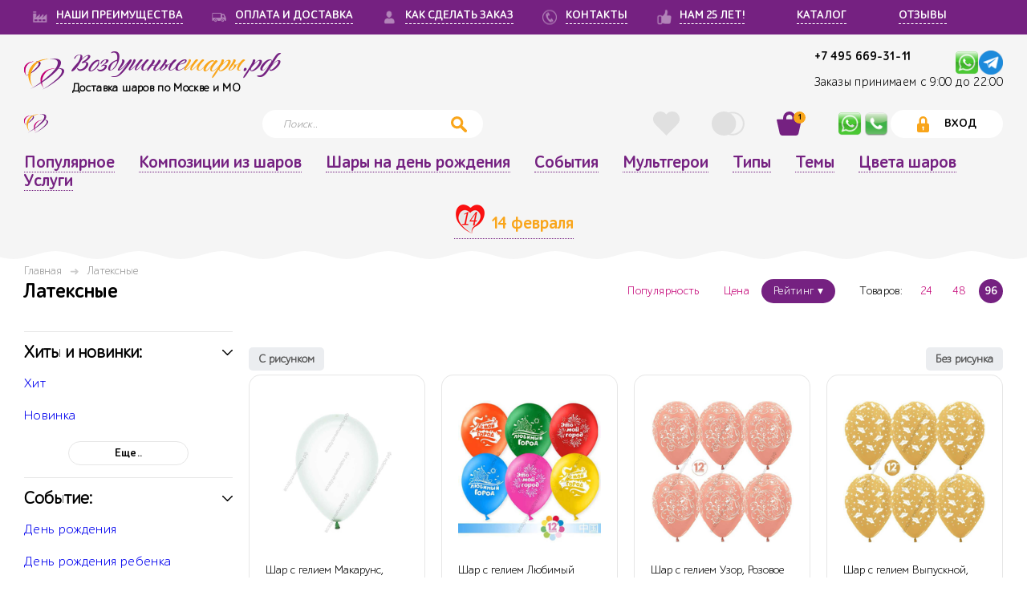

--- FILE ---
content_type: text/html; charset=utf-8
request_url: https://www.xn--80adgei1bevx4cc8ae.xn--p1ai/lateksnye-shary-s-geliem/
body_size: 51267
content:




<!DOCTYPE html>
<html>

<head>
    
    



<meta charset="utf-8">
<meta http-equiv="x-ua-compatible" content="ie=edge">
<meta name="viewport" content="width=device-width, initial-scale=1, maximum-scale=1, user-scalable=no, shrink-to-fit=no">

<title>Латексные шары с гелием купить недорого в Москве | воздушныешары.рф</title>
<meta name="description" content="Латексные воздушные шарики с гелием заказать недорого в Москве, на сайте воздушныешары.рф Смотрите цены, фото, отзывы клиентов и заказывайте!">
<meta property="og:title" content="Латексные шары с гелием купить недорого в Москве | воздушныешары.рф">
<meta property="og:description" content="Латексные воздушные шарики с гелием заказать недорого в Москве, на сайте воздушныешары.рф Смотрите цены, фото, отзывы клиентов и заказывайте!">
<meta property="og:type" content="website">
<meta property="og:url" content="https://www.xn--80adgei1bevx4cc8ae.xn--p1ai/lateksnye-shary-s-geliem/">


<meta property="og:site_name" content="воздушныешары.рф">


<meta property="og:locale" content="ru_RU">


<link rel="canonical" href="https://www.xn--80adgei1bevx4cc8ae.xn--p1ai/lateksnye-shary-s-geliem/" />




    <meta http-equiv="X-UA-Compatible" content="IE=Edge">
    <meta name="theme-color" content="#fff">
    <meta name="format-detection" content="telephone=no">
    <meta name="generator" content="Opencart 3.0" />
    


<link rel="stylesheet" media="all" href="https://cdnjs.cloudflare.com/ajax/libs/fancybox/3.2.5/jquery.fancybox.min.css">
<link rel="stylesheet" media="all" href="https://cdnjs.cloudflare.com/ajax/libs/limonte-sweetalert2/7.0.6/sweetalert2.min.css">
<link href="https://cdn.jsdelivr.net/npm/suggestions-jquery@17.10.1/dist/css/suggestions.min.css" type="text/css" rel="stylesheet" />



<link rel="stylesheet" media="all" href="/static/styles/datepicker.min.css">
<link rel="stylesheet" media="all" href="/static/styles/app.css">
<link rel="stylesheet" media="all" href="/static/basket/css/cart.css">



<script src='https://www.google.com/recaptcha/api.js?render=6LfItcwUAAAAANsp-rIFnGpu8fwkLxkd7zWLo_7f'></script>

<script>
    grecaptcha.ready(function() {
        grecaptcha.execute('6LfItcwUAAAAANsp-rIFnGpu8fwkLxkd7zWLo_7f', {action: 'homepage'}).then(function(token) {
    document.querySelectorAll('input.django-recaptcha-hidden-field').forEach(function (value) {
        value.value = token;
    });
    return token;
})
    });
</script>

    <meta name="yandex-verification" content="bac72b3f874d1da3" />
    <link rel="shortcut icon" href="/static/favicon.ico" type="image/x-icon">
    <link rel="icon" href="/static/favicon.ico" type="image/x-icon">
    <script>
        window.True = true;
        window.False = false;
        window.sessionCartSettings = {
            'name_sender': null,
            'phone_sender': null,
            'email_sender': null,
            'is_incognito': null,
            'to_whom': null,
            'anonymity': null,
            'is_buy_only_materials': null,
            'is_expand_materials': null,
            'urgent_delivery': null,
            'is_pickup': null,
            'comment': null,
            'payment_method_id': null,
            'shipping_address': null,
            'delivery_date': null,
            'delivery_time': null,
            'shipping_user': null,
            'shipping_phone': null,
            'is_time_receiving': null
        };
        window.crosselDiscounts = [{"model": "discount.discountcrossell", "pk": 1, "fields": {"count_crossell": 2, "discount": "2.00"}}, {"model": "discount.discountcrossell", "pk": 2, "fields": {"count_crossell": 3, "discount": "3.00"}}, {"model": "discount.discountcrossell", "pk": 3, "fields": {"count_crossell": 4, "discount": "4.00"}}, {"model": "discount.discountcrossell", "pk": 4, "fields": {"count_crossell": 1, "discount": "1.00"}}];
        window.coupon_for_new_user_discount = 50;
        window.deliveryDataStart = ':';
        window.deliveryDataEnd = ':';
        window.writeDeliveryDate = function() { console.log('empty write delivery date function.'); };
    </script>
<!-- Google Tag Manager -->
    <script>(function(w,d,s,l,i){w[l]=w[l]||[];w[l].push({'gtm.start':
        new Date().getTime(),event:'gtm.js'});var f=d.getElementsByTagName(s)[0],
        j=d.createElement(s),dl=l!='dataLayer'?'&l='+l:'';j.async=true;j.src=
        'https://www.googletagmanager.com/gtm.js?id='+i+dl;f.parentNode.insertBefore(j,f);
        })(window,document,'script','dataLayer','GTM-PTQFVR8');</script>
<!-- End Google Tag Manager -->
</head>
<body class="no-touch">
<!-- Google Tag Manager (noscript) -->
<noscript><iframe src="https://www.googletagmanager.com/ns.html?id=GTM-PTQFVR8"
height="0" width="0" style="display:none;visibility:hidden"></iframe></noscript>
<!-- End Google Tag Manager (noscript) -->

    <!--BEGIN out-->
    <div class="out">
    <!--BEGIN header-->
    <header class="header">
    
        <div data-name="log" class="sign-wg js-sign-wg">
        <div class="sign-wg__in">
            <div class="sign-wg__blocks">
                <div class="sign-wg__block sign-wg__block_go">
                    <a href="#" class="sign-wg__name" style="text-decoration: none;cursor: default;">ВХОД</a>
                    <a href="#" data-name="reg" class="sign-wg__name js-sign-hand" style="display: block;font-size: 18px;margin-top: 15px;text-transform: lowercase;">Регистрация</a>
                </div>
                <div class="sign-wg__block sign-wg__block_soc">
                    <div class="sign-wg__row sign-wg__row_caption">Войти на сайт через социальные сети</div>
                    <div class="sign-wg__row sign-wg__row_socials">
                        
<a rel="nofollow" href='/social/login/vk-oauth2/'><img src="/static/images/vk-social.svg" style="width: 30px;" alt="Vk auth" /></a>
<a rel="nofollow" href='/social/login/yandex-oauth2/'><img src="/static/images/ya.png" style="width: 30px;" alt="Yandex auth" /></a>

                    </div>
                </div>
                <div class="sign-wg__block sign-wg__block_auth">
                    <div class="sign-wg__row sign-wg__row_caption jsLoginErrorForm">Войти с помощью эл. почты и пароля</div>
                    <div class="sign-wg__row">
                        <form action="/user/login/" method="POST" class="sign-wg__form jsLogin">
                            <input type='hidden' name='csrfmiddlewaretoken' value='F6lJj9OXuVD9RBVBDndphmq35xRZ8isMBZNsSlhCFz8FDCWLX3Qox2H7wNJt4oqN' />
                            <div class="sign-wg__cell sign-wg__cell_input">
                                <div class="sign-wg__inputs">
                                    <div class="sign-wg__input">
                                        <input type="text" name="username" class="input" required placeholder="Электронная почта" id="id_username" />
                                    </div>
                                    <div class="sign-wg__input">
                                        <input type="password" name="password1" class="input" required placeholder="Пароль" id="id_password1" />
                                        <a href="#" data-name="res" class="sign-wg__remind js-sign-hand">Забыли пароль?</a>
                                    </div>
                                </div>
                            </div>
                            <div class="sign-wg__cell sign-wg__cell_submit">
                                <button class="form__btn btn">Войти</button>
                            </div>
                        </form>
                    </div>
                </div>
            </div>
        </div>
        <div class="sign-wg__close">
            <button class="form__btn btn_close js-close">X</button>
            
        </div>
        </div>
    
    
        <div data-name="reg" class="sign-wg js-sign-wg">
            <div class="sign-wg__in">
                <div class="sign-wg__blocks">
                <div class="sign-wg__block sign-wg__block_go">
                    <a href="#" class="sign-wg__name" style="text-decoration: none;cursor: default;">РЕГИСТРАЦИЯ</a>
                    <a href="#" data-name="log" class="sign-wg__name js-sign-hand" style="display: block;font-size: 18px;margin-top: 15px;text-transform: lowercase;">Вход</a>
                </div>
                <div class="sign-wg__block sign-wg__block_soc">
                    <div class="sign-wg__row sign-wg__row_caption">Регистрация через социальные сети</div>
                    <div class="sign-wg__row sign-wg__row_socials">
                        
<a rel="nofollow" href='/social/login/vk-oauth2/'><img src="/static/images/vk-social.svg" style="width: 30px;" alt="Vk auth" /></a>
<a rel="nofollow" href='/social/login/yandex-oauth2/'><img src="/static/images/ya.png" style="width: 30px;" alt="Yandex auth" /></a>

                    </div>
                </div>
                <div class="sign-wg__block sign-wg__block_auth">
                    <div class="sign-wg__row sign-wg__row_caption jsRegisterErrorForm">Регистрация с помощью эл. почты и пароля</div>
                    <div class="sign-wg__row">
                        <div class="hidden jsRegisterMsg">Для завершения регистрации пройдите по ссылке, высланной на Вашу электронную почту. Если нашего письма нет, проверьте, папку "Спам". Благодарим Вас за регистрацию!</div>
                        <form action="/user/register/" method="POST" class="sign-wg__form jsRegister">
                            <input type='hidden' name='csrfmiddlewaretoken' value='F6lJj9OXuVD9RBVBDndphmq35xRZ8isMBZNsSlhCFz8FDCWLX3Qox2H7wNJt4oqN' />
                            <div class="sign-wg__cell sign-wg__cell_input">
                                <div class="sign-wg__inputs">
                                    <div class="sign-wg__input"><input type="text" name="email" class="input" required placeholder="Электронная почта" id="id_email" /></div>
                                    <div class="sign-wg__input"><input type="password" name="password1" class="input" required placeholder="Пароль" id="id_password1" /></div>
                                    <div class="sign-wg__medok"><input type="text" name="medok" class="input" placeholder="Медок для спамеров" id="id_medok" /></div>
                                </div>
                                <div class="sign-wg__input" style="width:100%;">
                                    <a href="/user_agreement/" class="sign-wg__remind" rel="nofollow">Пользовательское соглашение</a>
                                    
                                </div>
                            </div>
                            <div class="sign-wg__cell sign-wg__cell_submit">
                                <button class="form__btn btn jsBtnReg">Регистрация</button>
                            </div>
                        </form>
                    </div>
                </div>
                </div>
            </div>
            <div class="sign-wg__close">
                <button class="form__btn btn_close js-close">X</button>
                
            </div>
        </div>
    
    
        <div data-name="res" class="sign-wg js-sign-wg">
        <div class="sign-wg__in">
            <div class="sign-wg__blocks">
            <div class="sign-wg__block sign-wg__block_auth">
                <div class="sign-wg__row sign-wg__row_caption">Введите адрес email, на который мы отправим ссылку для восстановления или смены пароля</div>
                <div class="sign-wg__row">
                <form method="post" action="/user/password_reset/" class="sign-wg__form jsPasswordReset">
                    <div class="sign-wg__cell sign-wg__cell_input">
                    <div class="sign-wg__inputs">
                        <div class="sign-wg__input">
                            <input type='hidden' name='csrfmiddlewaretoken' value='F6lJj9OXuVD9RBVBDndphmq35xRZ8isMBZNsSlhCFz8FDCWLX3Qox2H7wNJt4oqN' />
                            <input name="email" type="email" placeholder="Электронная почта" class="input" />
                        </div>
                    </div>
                    </div>
                    <div class="sign-wg__cell sign-wg__cell_submit"><button class="form__btn btn">Отправить</button></div>
                </form>
                </div>
            </div>
            </div>
        </div>
        <div class="sign-wg__close">
            <button class="form__btn btn_close js-close">X</button>
            
        </div>
        </div>
    
        <section class="advantages">
        <div class="layout">
            <div class="advantages__in">
                <!-- SITE_URL-111222_ https://воздушныешары.рф -->
<nav><!-- header menu violet -->


<a href="/advantages/" class="advantages__item_sm advantages__item">
    <span class="advantages__icon">
        
        <i class="icon icon-price" style="background-repeat: no-repeat; background-position: center; background-size: 100%; background-image: url('/media/uploads/2017/12/3_L8tI9FZ.png');"></i>
        
    </span>
    <span class="advantages__name">НАШИ ПРЕИМУЩЕСТВА</span>
</a>


<a href="/oplata-i-dostavka-sharov/" class="advantages__item_sm advantages__item">
    <span class="advantages__icon">
        
        <i class="icon icon-price" style="background-repeat: no-repeat; background-position: center; background-size: 100%; background-image: url('/media/uploads/2017/12/1_9TZuBvK.png');"></i>
        
    </span>
    <span class="advantages__name">ОПЛАТА И ДОСТАВКА</span>
</a>


<a href="/kak-sdelat-zakaz/" class="advantages__item_sm advantages__item">
    <span class="advantages__icon">
        
        <i class="icon icon-price" style="background-repeat: no-repeat; background-position: center; background-size: 100%; background-image: url('/media/uploads/2017/12/2_tiJy7La.png');"></i>
        
    </span>
    <span class="advantages__name">КАК СДЕЛАТЬ ЗАКАЗ</span>
</a>


<a href="/contact/" class="advantages__item_sm advantages__item">
    <span class="advantages__icon">
        
        <i class="icon icon-price" style="background-repeat: no-repeat; background-position: center; background-size: 100%; background-image: url('/media/uploads/2018/1/tel-20_VYVQLdY.png');"></i>
        
    </span>
    <span class="advantages__name">КОНТАКТЫ</span>
</a>


<a href="/year_old/" class="advantages__item_sm advantages__item">
    <span class="advantages__icon">
        
        <i class="icon icon-price" style="background-repeat: no-repeat; background-position: center; background-size: 100%; background-image: url('/media/uploads/2017/12/5.png');"></i>
        
    </span>
    <span class="advantages__name">НАМ 25 ЛЕТ!</span>
</a>


<a href="/balloons/catalog/" class="advantages__item_sm advantages__item">
    <span class="advantages__icon">
        
    </span>
    <span class="advantages__name">КАТАЛОГ</span>
</a>


<a href="/balloons/reviews/" class="advantages__item_sm advantages__item">
    <span class="advantages__icon">
        
    </span>
    <span class="advantages__name">ОТЗЫВЫ</span>
</a>

</nav><!-- header menu -->
            </div>
        </div>
        </section>
        <div class="layout">
        <div class="header__in">
        <div class="header__in__item header__line_1">
            <div class="header__item header__item_logo">
            <a href="/" class="logo">
                <div class="logo__icon"><img src="/static/images/logo.svg" alt="logo"></div>
                <div class="logo__name">Воздушные<span class="orange">шары</span>.рф</div>
                <div class="logo__slogan">Доставка шаров по Москве и МО</div>
            </a>
            </div>
            <div class="header__item header__item_delivery">
            <div class="h-delivery">
<!--                 <div class="h-delivery__text">
                    <span>Доставка и украшение шарами в</span>
                    <span class="open-list-text">
                        <a href="#" class="pink jsOpenList">Москва</a>
                        <ul class="drop-down-list hidden jsDropDownList">
                            
                            <li class="drop-down-list__item">
                                <a href="/user/set_city" class="pink jsSetCity" data-pk="1" data-text="Москва">Москва</a>
                            </li>
                            
                        </ul>
                    </span>
                </div> -->
            <!-- Артикул   -->
            <div class="h-delivery__tel" id="CtPhone1"><a href="tel:+7495669-31-11" title="Позвонить нам">+7 495 669-31-11</a>&nbsp;<span class="logo__w_time">&nbsp;<a rel="nofollow" title="Написать нам в Телеграм" href="https://t.me/+79197642136" target="_blank" onclick="yaCounter47421766.reachGoal('telegram'); return true;"><img src="/media/picts/telegram-64.png" style="float:right; height:30px; width:30px" alt="Telegram chat" /></a></span><span class="logo__w_time">&nbsp;<a rel="nofollow" title="Написать нам на WhatsApp" href="https://api.whatsapp.com/send?phone=79197642136&text=Добрый%20день!%20У%20меня%20вопрос:%20" target="_blank" onclick="yaCounter47421766.reachGoal('whatsapp'); return true;"><img src="/media/picts/whatsapp1.png" style="float:right; height:30px; width:30px" alt="WhatsApp chat" /></a></span></div>
            
           <div class="h-call_us"><p>Заказы принимаем с 9:00 до 22:00</p></div>
            </div>
            </div>
            <div class="header__item header__item_mob">
                <div class="header__tel"><a href="tel:+7495669-31-11">+7 495 669-31-11</a>.<a rel="nofollow" href="https://api.whatsapp.com/send?phone=79197642136&text=Добрый%20день!%20У%20меня%20вопрос:%20" target="_blank" onclick="yaCounter47421766.reachGoal('whatsapp'); return true;"><img src="/media/picts/whatsapp1.png" style="float:right; height:25px; width:25px" alt="WhatsApp chat" /></a></span></div>
            </div>
            </div>
            
            <div class="header__item header__item_action">
                <div class="h-actions">
                    <div class="h-actions__item h-actions__item_mob" id="CtPhone1"><a title="На главную" href="/" ><img src="/media/picts/logo.svg"  style="margin-right: 3px;float:right; height:30px; width:30px" /></a></div>
                    <div class="h-actions__item h-actions__item_menu">
                    <div class="nav-hand js-nav-hand">
                        <div class="nav-hand__burger"></div>
                        <div class="nav-hand__text">Меню</div>
                    </div>
                    </div>
                    <div class="h-actions__item h-actions__item_search">
                        <form method="get" action="/search/" class="h-search">
                            <input autocomplete="off" type="text" name="q" placeholder="Поиск.." data-url="/search/" class="h-search__field input jsSearch" title="Поиск по сайту">
                            <div class="wg wg_m wg_search jsSearchWg"></div>
                            <span class="h-search__icon js-search-hand">
                                <svg class="icon icon-search"><use xlink:href="/static/images/sprite.svg#icon-search"></use></svg>
                            </span>
                        </form>
                    </div>
                    <div class="h-actions__item h-actions__item_option">
                    <div class="h-options">
                        
                        <div class="h-options__item h-options__item_like">
                            <a href="/user/liked_product/" rel="nofollow" title="Избранное" class="btn-action  jsLikedButton">
                                <span class="btn-action__icon">
                                    <svg class="icon icon-heart"><use xlink:href="/static/images/sprite.svg#icon-heart"></use></svg>
                                </span>
                                <span class="btn-action__count jsLikedCount" >0 </span>
                            </a>
                        </div>
                        
                        
                        <div class="h-options__item h-options__item_wish">
                            <a href="/compare_products/" rel="nofollow" title="Сравнить" class="btn-action  jsСompareButton">
                                <span class="btn-action__icon">
                                    <svg class="icon icon-wish"><use xlink:href="/static/images/sprite.svg#icon-wish"></use></svg>
                                </span>
                                <span class="btn-action__count jsСompareCount" >0</span>
                            </a>
                        </div>
                        
                        
                        <div data-ajax="#" data-method="POST" class="h-options__item h-options__item_cart js-cart-action">
                            <a href="#" class="btn-action  js-item" rel="nofollow" title="Корзина">
                                <span class="btn-action__icon">
                                    <svg class="icon icon-cart"><use xlink:href="/static/images/sprite.svg#icon-cart"></use></svg>
                                </span>
                                <span class="btn-action__count js-count_head" style="display:block;">1</span>
                            </a>
                            
                            <div data-role="active" class="wg wg_s wg_reverse wg_cart js-cart-wg" id="top_mini_cart">
                                <div class="wg__main">

                                    <div class="js-card-temp jsCardTemp">
                                        


                                    </div>

                            </div>
                            <div class="wg__foot">
                                 <!--Купон первой покупки beg--> 
<!--                                 <div class="wg__row wg__row_disc">
                                    <div class="disc-wg">
                                        <div class="disc-wg__in">
                                            <div class="disc-wg__block disc-wg__block_dsc">
                                                <div class="disc-wg__el disc-wg__el_val"><span class="currency">р</span></div>
                                                <div class="disc-wg__el disc-wg__el_dsc">скидка на первую покупку</div>
                                                <div class="disc-wg__el disc-wg__el_note"></div>
                                            </div>
                                            <div class="disc-wg__block disc-wg__block_time">
                                                <div class="disc-wg__el disc-wg__el_time">до </div>
                                                <div class="disc-wg__el disc-wg__el_note">Успей сделать заказ!</div>
                                            </div>
                                        </div>
                                        <div class="disc-wg__note">Данный купон предназначен для новых посетителей. Вы можете воспользоваться другими вашими купонами</div>
                                    </div>
                                </div> -->                                <!--Купон первой покупки end--> 
                                
                                    
                                    <div class="disc-wg__in">
                                        <a href="/basket/" rel="nofollow" class="disc-wg__block disc-wg__block_dsc" title="Корзина">
                                            <div class="disc-wg__el disc-wg__el_val">50<span class="currency">р</span></div>
                                            <div class="disc-wg__el disc-wg__el_dsc">скидка на первую покупку</div>
                                            <div class="disc-wg__el disc-wg__el_note">НОВОМУ ПОКУПАТЕЛЮ</div>
                                        </a>
                                    </div>
                                    
                                

                                    <div class="wg__row wg__row_details">
                                        <div class="wg__block wg__block_summary is-empty js-summary">
                                            <div class="summary summary_sm">
                                               <div class="summary__body">
                                                    <div class="summary__row"><span class="summary__name">Стоимость товаров:</span><span class="summary__val">
                                                        <span class="js-total">
                                                            0.00
                                                        </span><span class="currency">р</span></span>
                                                    </div>
                                                </div>
                                                <div class="summary__body">
                                                    <div class="summary__row summary__row_main"><span class="summary__name">Итого на сумму:</span>
                                                        <span class="summary__val summary__val_pink">
                                                            <span class="js-sum">
                                                                0.00
                                                            </span><span class="currency">р</span>
                                                        </span>
                                                    </div>
                                                </div>
                                            </div>
                                        </div>
                                        <div class="disc-progress">
    
    <!-- <div class="disc-progress__bar">
        <div style="width: 0%;" data-setprice-width-percent="opt_data.progress" class="disc-progress__length"></div>
        <div style="left: 50%; width:100px;    text-align: center;" class="disc-progress__values">
        <span class="disc-progress__val disc-progress__val_cur" data-setprice-text="opt_data.current_percent">0%</span>
        <span class="disc-progress__val disc-progress__val_max" data-setprice-text-as-text="opt_data.diff_percent_text">
            +1.0%
        </span>
        </div>
    </div> -->
    
    
    <!-- <small class='logo__slogan'>Текущая скидка: <span data-setprice-text-as-text="opt_data.current_percent">0</span>% за сумму заказа от <span data-setprice-text-as-text="opt_data.current_amount">0</span> <span class="currency">р</span></small> -->
    <small class="logo__slogan">Текущая скидка: <span data-setprice-text-as-text="opt_data.current_percent">0</span>% </small>
    
    
    <br /><small class='logo__slogan'>Купите еще на: <span data-setprice-text="opt_data.amount_to_next_step">10000.00</span> <span class="currency">р</span> и получите скидку <span data-setprice-text-as-text="opt_data.next_percent">1.0</span>%</small>
    
    
    <div class="disc-progress__text">
        
            (от <span data-setprice-text-as-text="opt_data.next_amount">10000.00</span><span class="currency">р</span> скидка составит: <span data-setprice-text-as-text="opt_data.next_percent">1.0</span>%)  
        
    </div>
    
</div>

                                        
                                        <div class="wg__block" style="margin-top: 15px;"><a href="/basket/" rel="nofollow" class="btn" title="Корзина">Перейти в корзину</a></div>
                                    </div>
                                </div>
                                <div class="wg__ic js-arr"></div>
                                        <div class="sign-wg__close"><button class="form__btn btn_close" onclick="TopCartClose()">X</button></div>  

                            </div>
                            
                        </div>
                    
                    </div>
                    
                    </div>
                    
                    <div class="h-actions__item h-actions__item_mob" id="CtPhone1"><a rel="nofollow" title="Написать нам по WhatsApp" href="https://api.whatsapp.com/send?phone=79197642136&text=Добрый день!%20У%20меня%20вопрос:%20" target="_blank" onclick="yaCounter47421766.reachGoal('whatsapp'); return true;"><img src="/media/picts/whatsapp1.png" style="margin-right: 3px;float:right; height:30px; width:30px" /></a></div>
                    <div class="h-actions__item h-actions__item_mob" id="CtPhone1"><a href="tel:+79197642136" rel="nofollow" target="_blank" title="Позвонить нам"><img src="/media/picts/phone.png" style="margin-right: 3px;float:right; height:30px; width:30px" /></a></div>
                    <div class="h-actions__item h-actions__item_entry">
                        
                        <button data-name="log" class="btn btn_entry js-sign-hand">
                            <svg class="icon icon-lock"><use xlink:href="/static/images/sprite.svg#icon-lock"></use></svg>
                            <span>Вход</span>
                        </button>
                        
                    </div>
                </div>
            </div>
        </div>
        </div>
        <nav class="nav js-nav"><!--top menu-->
        <div class="layout">
            <div class="nav__head-mob">
                <div class="h-actions h-actions_nav">
                    <div class="h-actions__item h-actions__item_nav">
                        
                            <a href="#" data-name="reg" class="btn btn_entry js-sign-hand">
                                <span>Регистрация</span>
                            </a>
                        
                    </div>
                    <div class="h-actions__item h-actions__item_nav">
                        
                            <button data-name="log" class="btn btn_entry js-sign-hand">
                                <svg class="icon icon-lock"><use xlink:href="/static/images/sprite.svg#icon-lock"></use></svg>
                                <span>Вход</span>
                            </button>
                        
                    </div>
                    <div class="h-actions__item h-actions__item_nav">
                        <div class="h-options">
                        <div class="h-options__item h-options__item_nav">
                            <a href="/user/liked_product/" class="btn-action">
                                <span class="btn-action__icon">
                                    <svg class="icon icon-heart"><use xlink:href="/static/images/sprite.svg#icon-heart"></use></svg>
                                </span>
                                <span class="btn-action__count" ></span>
                            </a>
                        </div>
                        <div class="h-options__item h-options__item_nav">
                            <a href="/compare_products/" class="btn-action">
                                <span class="btn-action__icon">
                                    <svg class="icon icon-wish"><use xlink:href="/static/images/sprite.svg#icon-wish"></use></svg>
                                </span>
                                <span class="btn-action__count" ></span>
                            </a>
                        </div>
                    </div>
                    </div>
                </div>
            </div>
            <div class="nav__head-mob">
                <div class="nav__title">Меню</div>
                <div class="nav__close"><button class="form__btn btn_close js-close">X</button></div>
            </div>
            <div class="nav__in">

                




<ul class="root nav__list">
    
        <li class="nav__link">
            
            <a class="nav__option" href="/interesnye-tovary/">Популярное</a>         
            
                <noindex><ul class="children">
        <li class="nav__link">
            
            <a class="nav__option" href="/balloons/label/hit/">Хиты продаж</a>         
            
        </li>
    
        <li class="nav__link">
            
            <a class="nav__option" href="/balloons/label/novinka/">Новинки</a>         
            
        </li>
    </ul></noindex>
            
        </li>
    
        <li class="nav__link">
            
            <a class="nav__option" href="/shary-kompozicii/">Композиции из шаров</a>         
            
                <noindex><ul class="children">
        <li class="nav__link">
            
            <a class="nav__option" href="/balloons/customproperty/bukety-iz-sharov-s-tsiframi/">Букеты с цифрами</a>         
            
        </li>
    
        <li class="nav__link">
            
            <a class="nav__option" href="/balloons/customproperty/shary-hrom/">Шары Хром</a>         
            
        </li>
    
        <li class="nav__link">
            
            <a class="nav__option" href="/balloons/customproperty/korobka-s-sharami-sjurpriz/">Коробка сюрприз</a>         
            
                <noindex><ul class="children">
        <li class="nav__link">
            
            <a class="nav__option" href="/korobka-sharov-den-rojdenia/">Коробка на День рождения</a>         
            
        </li>
    
        <li class="nav__link">
            
            <a class="nav__option" href="/korobka-s-sharami-mujchine/">Коробка мужчине</a>         
            
        </li>
    
        <li class="nav__link">
            
            <a class="nav__option" href="/korobka-s-sharami-devochke/">Коробка для девочки</a>         
            
        </li>
    
        <li class="nav__link">
            
            <a class="nav__option" href="/korobka-s-sharami-jenchine/">Коробка женщине</a>         
            
        </li>
    
        <li class="nav__link">
            
            <a class="nav__option" href="/korobka-s-sharami-malchiku/">Коробка для мальчика</a>         
            
        </li>
    
        <li class="nav__link">
            
            <a class="nav__option" href="/korobka-sharov-gender-party/">Коробка для Гендер Пати</a>         
            
        </li>
    </ul></noindex>
            
        </li>
    
        <li class="nav__link">
            
            <a class="nav__option" href="/balloons/customproperty/bukety-iz-sharov-s-tsiframi/">Фонтаны и букеты с цифрами</a>         
            
        </li>
    
        <li class="nav__link">
            
            <a class="nav__option" href="/balloons/customproperty/fotozony-iz-sharov/">Фотозона</a>         
            
        </li>
    
        <li class="nav__link">
            
            <a class="nav__option" href="/balloons/customproperty/oblaka-iz-sharov/">Облака</a>         
            
        </li>
    
        <li class="nav__link">
            
            <a class="nav__option" href="/balloons/customproperty/shary-pod-potolok/">Под потолок</a>         
            
        </li>
    
        <li class="nav__link">
            
            <a class="nav__option" href="/balloons/customproperty/tsifry-iz-sharov/">Цифры</a>         
            
        </li>
    
        <li class="nav__link">
            
            <a class="nav__option" href="/balloons/customproperty/bolshie-shary/">Гиганты с тассел</a>         
            
        </li>
    
        <li class="nav__link">
            
            <a class="nav__option" href="/girlyandy-i-arki-sharov/">Гирлянды и арки</a>         
            
        </li>
    
        <li class="nav__link">
            
            <a class="nav__option" href="/balloons/customproperty/figury-iz-sharov/">Фигурки</a>         
            
        </li>
    
        <li class="nav__link">
            
            <a class="nav__option" href="/gelievye-shary/">С гелием</a>         
            
        </li>
    </ul></noindex>
            
        </li>
    
        <li class="nav__link">
            
            <a class="nav__option" href="/balloons/event/shary-na-den-rozhdenija/">Шары на день рождения</a>         
            
                <noindex><ul class="children">
        <li class="nav__link">
            
            <a class="nav__option" href="/shary-na-den-rozhdeniya-rebenku/">День рождения ребенка</a>         
            
                <noindex><ul class="children">
        <li class="nav__link">
            
            <a class="nav__option" href="/shary-devochke-na-den-rozhdeniya/">Девочке на День рождения</a>         
            
                <noindex><ul class="children">
        <li class="nav__link">
            
            <a class="nav__option" href="/shary-na-godik-devochke/">1 годик девочке</a>         
            
        </li>
    
        <li class="nav__link">
            
            <a class="nav__option" href="/shary-na-2-goda-devochke/">2 года девочке</a>         
            
        </li>
    
        <li class="nav__link">
            
            <a class="nav__option" href="/shary-na-3-goda-devochke/">3 года девочке</a>         
            
        </li>
    
        <li class="nav__link">
            
            <a class="nav__option" href="/shary-na-4-goda-devochke/">4 года девочке</a>         
            
        </li>
    
        <li class="nav__link">
            
            <a class="nav__option" href="/shary-na-5-let-devochke/">5 лет девочке</a>         
            
        </li>
    
        <li class="nav__link">
            
            <a class="nav__option" href="/shary-na-6-let-devochke/">6 лет девочке</a>         
            
        </li>
    
        <li class="nav__link">
            
            <a class="nav__option" href="/shary-na-7-let-devochke/">7 лет девочке</a>         
            
        </li>
    
        <li class="nav__link">
            
            <a class="nav__option" href="/shary-na-8-let-devochke/">8 лет девочке</a>         
            
        </li>
    
        <li class="nav__link">
            
            <a class="nav__option" href="/shary-na-9-let-devochke/">9 лет девочке</a>         
            
        </li>
    
        <li class="nav__link">
            
            <a class="nav__option" href="/shary-na-10-let-devochke/">10 лет девочке</a>         
            
        </li>
    
        <li class="nav__link">
            
            <a class="nav__option" href="/shary-na-11-let-devochke/">11 лет девочке</a>         
            
        </li>
    
        <li class="nav__link">
            
            <a class="nav__option" href="/shary-na-12-let-devochke/">12 лет девочке</a>         
            
        </li>
    
        <li class="nav__link">
            
            <a class="nav__option" href="/shary-na-13-let-devochke/">13 лет девочке</a>         
            
        </li>
    
        <li class="nav__link">
            
            <a class="nav__option" href="/shary-na-14-let-devochke/">14 лет девочке</a>         
            
        </li>
    
        <li class="nav__link">
            
            <a class="nav__option" href="/shary-na-15-let-devochke/">15 лет девочке</a>         
            
        </li>
    </ul></noindex>
            
        </li>
    
        <li class="nav__link">
            
            <a class="nav__option" href="/shary-malchiku-na-den-rozhdeniya/">Мальчику на День рождения</a>         
            
                <noindex><ul class="children">
        <li class="nav__link">
            
            <a class="nav__option" href="/shary-na-godik-malchiku/">1 годик мальчику</a>         
            
        </li>
    
        <li class="nav__link">
            
            <a class="nav__option" href="/shary-na-2-goda-malchiku/">2 года мальчику</a>         
            
        </li>
    
        <li class="nav__link">
            
            <a class="nav__option" href="/shary-na-3-goda-malchiku/">3 года мальчику</a>         
            
        </li>
    
        <li class="nav__link">
            
            <a class="nav__option" href="/shary-na-4-goda-malchiku/">4 года мальчику</a>         
            
        </li>
    
        <li class="nav__link">
            
            <a class="nav__option" href="/shary-na-5-let-malchiku/">5 лет мальчику</a>         
            
        </li>
    
        <li class="nav__link">
            
            <a class="nav__option" href="/shary-na-6-let-malchiku/">6 лет мальчику</a>         
            
        </li>
    
        <li class="nav__link">
            
            <a class="nav__option" href="/shary-na-7-let-malchiku/">7 лет мальчику</a>         
            
        </li>
    
        <li class="nav__link">
            
            <a class="nav__option" href="/shary-na-8-let-malchiku/">8 лет мальчику</a>         
            
        </li>
    
        <li class="nav__link">
            
            <a class="nav__option" href="/shary-na-9-let-malchiku/">9 лет мальчику</a>         
            
        </li>
    
        <li class="nav__link">
            
            <a class="nav__option" href="/shary-na-10-let-malchiku/">10 лет мальчику</a>         
            
        </li>
    
        <li class="nav__link">
            
            <a class="nav__option" href="/shary-na-11-let-malchiku/">11 лет мальчику</a>         
            
        </li>
    
        <li class="nav__link">
            
            <a class="nav__option" href="/shary-na-12-let-malchiku/">12 лет мальчику</a>         
            
        </li>
    
        <li class="nav__link">
            
            <a class="nav__option" href="/shary-na-13-let-malchiku/">13 лет мальчику</a>         
            
        </li>
    
        <li class="nav__link">
            
            <a class="nav__option" href="/shary-na-14-let-malchiku/">14 лет мальчику</a>         
            
        </li>
    
        <li class="nav__link">
            
            <a class="nav__option" href="/shary-na-15-let-malchiku/">15 лет мальчику</a>         
            
        </li>
    </ul></noindex>
            
        </li>
    
        <li class="nav__link">
            
            <a class="nav__option" href="/shary-vnuchke-na-den-rozhdeniya/">Внучке на День рождения</a>         
            
        </li>
    
        <li class="nav__link">
            
            <a class="nav__option" href="/balloons/event/shary-na-godik-rebenku/">Годовасие</a>         
            
                <noindex><ul class="children">
        <li class="nav__link">
            
            <a class="nav__option" href="/shary-na-godik-dochery/">Годик дочери</a>         
            
        </li>
    
        <li class="nav__link">
            
            <a class="nav__option" href="/shary-na-godik-synu/">Годик сыну</a>         
            
        </li>
    
        <li class="nav__link">
            
            <a class="nav__option" href="/shary-na-godik-fontany/">Шары на годик- фонтаны</a>         
            
        </li>
    </ul></noindex>
            
        </li>
    
        <li class="nav__link">
            
            <a class="nav__option" href="/shary-vnuku-na-den-rozhdeniya/">Внуку на День рождения</a>         
            
        </li>
    </ul></noindex>
            
        </li>
    
        <li class="nav__link">
            
            <a class="nav__option" href="/shary-na-den-rozhdeniya-vzroslomu/">День рождения взрослого человека</a>         
            
                <noindex><ul class="children">
        <li class="nav__link">
            
            <a class="nav__option" href="/shary-na-den-rozhdeniya-devushki/">День рождения девушке</a>         
            
                <noindex><ul class="children">
        <li class="nav__link">
            
            <a class="nav__option" href="/shary-na-16-let-devushke/">16 лет девушке</a>         
            
        </li>
    
        <li class="nav__link">
            
            <a class="nav__option" href="/shary-na-17-let-devushke/">17 лет девушке</a>         
            
        </li>
    
        <li class="nav__link">
            
            <a class="nav__option" href="/shary-na-18-let-devushke/">18 лет девушке</a>         
            
        </li>
    
        <li class="nav__link">
            
            <a class="nav__option" href="/shary-na-19-let-devushke/">19 лет девушке</a>         
            
        </li>
    
        <li class="nav__link">
            
            <a class="nav__option" href="/shary-na-20-let-devushke/">20 лет девушке</a>         
            
        </li>
    
        <li class="nav__link">
            
            <a class="nav__option" href="/shary-na-21-god-devushke/">21 год девушке</a>         
            
        </li>
    
        <li class="nav__link">
            
            <a class="nav__option" href="/shary-na-22-goda-devushke/">22 года девушке</a>         
            
        </li>
    
        <li class="nav__link">
            
            <a class="nav__option" href="/shary-na-23-goda-devushke/">23 года девушке</a>         
            
        </li>
    
        <li class="nav__link">
            
            <a class="nav__option" href="/shary-na-24-goda-devushke/">24 года девушке</a>         
            
        </li>
    
        <li class="nav__link">
            
            <a class="nav__option" href="/shary-na-25-let-devushke/">25 лет девушке</a>         
            
        </li>
    
        <li class="nav__link">
            
            <a class="nav__option" href="/shary-na-26-let-devushke/">26 лет девушке</a>         
            
        </li>
    
        <li class="nav__link">
            
            <a class="nav__option" href="/shary-na-27-let-devushke/">27 лет девушке</a>         
            
        </li>
    
        <li class="nav__link">
            
            <a class="nav__option" href="/shary-na-28-let-devushke/">28 лет девушке</a>         
            
        </li>
    
        <li class="nav__link">
            
            <a class="nav__option" href="/shary-na-29-let-devushke/">29 лет девушке</a>         
            
        </li>
    
        <li class="nav__link">
            
            <a class="nav__option" href="/shary-na-30-let-devushke/">30 лет девушке</a>         
            
        </li>
    
        <li class="nav__link">
            
            <a class="nav__option" href="/shary-na-31-god-devushke/">31 год девушке</a>         
            
        </li>
    
        <li class="nav__link">
            
            <a class="nav__option" href="/shary-na-32-god-devushke/">32 года девушке</a>         
            
        </li>
    
        <li class="nav__link">
            
            <a class="nav__option" href="/shary-na-33-god-devushke/">33 года девушке</a>         
            
        </li>
    
        <li class="nav__link">
            
            <a class="nav__option" href="/shary-na-34-god-devushke/">34 года девушке</a>         
            
        </li>
    
        <li class="nav__link">
            
            <a class="nav__option" href="/shary-na-35-let-devushke/">35 лет девушке</a>         
            
        </li>
    </ul></noindex>
            
        </li>
    
        <li class="nav__link">
            
            <a class="nav__option" href="/shary-na-den-rozhdeniya-zhenshchine/">День рождения женщине</a>         
            
                <noindex><ul class="children">
        <li class="nav__link">
            
            <a class="nav__option" href="/shary-na-36-let-zhenshchine/">36 лет женщине</a>         
            
        </li>
    
        <li class="nav__link">
            
            <a class="nav__option" href="/shary-na-37-let-zhenshchine/">37 лет женщине</a>         
            
        </li>
    
        <li class="nav__link">
            
            <a class="nav__option" href="/shary-na-38-let-zhenshchine/">38 лет женщине</a>         
            
        </li>
    
        <li class="nav__link">
            
            <a class="nav__option" href="/shary-na-39-let-zhenshchine/">39 лет женщине</a>         
            
        </li>
    
        <li class="nav__link">
            
            <a class="nav__option" href="/shary-na-40-let-zhenshchine/">40 лет женщине</a>         
            
        </li>
    
        <li class="nav__link">
            
            <a class="nav__option" href="/shary-na-41-god-zhenshchine/">41 год женщине</a>         
            
        </li>
    
        <li class="nav__link">
            
            <a class="nav__option" href="/shary-na-42-goda-zhenshchine/">42 года женщине</a>         
            
        </li>
    
        <li class="nav__link">
            
            <a class="nav__option" href="/shary-na-43-goda-zhenshchine/">43 года женщине</a>         
            
        </li>
    
        <li class="nav__link">
            
            <a class="nav__option" href="/shary-na-44-goda-zhenshchine/">44 года женщине</a>         
            
        </li>
    
        <li class="nav__link">
            
            <a class="nav__option" href="/shary-na-45-let-zhenshchine/">45 лет женщине</a>         
            
        </li>
    
        <li class="nav__link">
            
            <a class="nav__option" href="/shary-na-50-let-zhenshchine/">50 лет женщине</a>         
            
        </li>
    
        <li class="nav__link">
            
            <a class="nav__option" href="/shary-na-55-let-zhenshchine/">55 лет женщине</a>         
            
        </li>
    
        <li class="nav__link">
            
            <a class="nav__option" href="/shary-na-60-let-zhenshchine/">60 лет женщине</a>         
            
        </li>
    
        <li class="nav__link">
            
            <a class="nav__option" href="/shary-na-65-let-zhenshchine/">65 лет женщине</a>         
            
        </li>
    
        <li class="nav__link">
            
            <a class="nav__option" href="/shary-na-70-let-zhenshchine/">70 лет женщине</a>         
            
        </li>
    
        <li class="nav__link">
            
            <a class="nav__option" href="/shary-na-75-let-zhenshchine/">75 лет женщине</a>         
            
        </li>
    
        <li class="nav__link">
            
            <a class="nav__option" href="/shary-na-80-let-zhenshchine/">80 лет женщине</a>         
            
        </li>
    </ul></noindex>
            
        </li>
    
        <li class="nav__link">
            
            <a class="nav__option" href="/shary-na-den-rozhdeniya-muzhchine/">День рождения мужчине</a>         
            
                <noindex><ul class="children">
        <li class="nav__link">
            
            <a class="nav__option" href="/shary-na-30-let-muzchine/">30 лет мужчине</a>         
            
        </li>
    
        <li class="nav__link">
            
            <a class="nav__option" href="/shary-na-31-god-muzchine/">31 год мужчине</a>         
            
        </li>
    
        <li class="nav__link">
            
            <a class="nav__option" href="/shary-na-32-goda-muzchine/">32 года мужчине</a>         
            
        </li>
    
        <li class="nav__link">
            
            <a class="nav__option" href="/shary-na-33-goda-muzchine/">33 года мужчине</a>         
            
        </li>
    
        <li class="nav__link">
            
            <a class="nav__option" href="/shary-na-34-goda-muzchine/">34 года мужчине</a>         
            
        </li>
    
        <li class="nav__link">
            
            <a class="nav__option" href="/shary-na-35-let-muzchine/">35 лет мужчине</a>         
            
        </li>
    
        <li class="nav__link">
            
            <a class="nav__option" href="/shary-na-36-let-muzchine/">36 лет мужчине</a>         
            
        </li>
    
        <li class="nav__link">
            
            <a class="nav__option" href="/shary-na-37-let-muzchine/">37 лет мужчине</a>         
            
        </li>
    
        <li class="nav__link">
            
            <a class="nav__option" href="/shary-na-38-let-muzchine/">38 лет мужчине</a>         
            
        </li>
    
        <li class="nav__link">
            
            <a class="nav__option" href="/shary-na-39-let-muzchine/">39 лет мужчине</a>         
            
        </li>
    
        <li class="nav__link">
            
            <a class="nav__option" href="/shary-na-40-let-muzchine/">40 лет мужчине</a>         
            
        </li>
    
        <li class="nav__link">
            
            <a class="nav__option" href="/shary-na-45-let-muzchine/">45 лет мужчине</a>         
            
        </li>
    
        <li class="nav__link">
            
            <a class="nav__option" href="/shary-na-50-let-muzchine/">50 лет мужчине</a>         
            
        </li>
    
        <li class="nav__link">
            
            <a class="nav__option" href="/shary-na-55-let-muzchine/">55 лет мужчине</a>         
            
        </li>
    
        <li class="nav__link">
            
            <a class="nav__option" href="/shary-na-60-let-muzchine/">60 лет мужчине</a>         
            
        </li>
    
        <li class="nav__link">
            
            <a class="nav__option" href="/shary-na-65-let-muzchine/">65 лет мужчине</a>         
            
        </li>
    
        <li class="nav__link">
            
            <a class="nav__option" href="/shary-na-70-let-muzchine/">70 лет мужчине</a>         
            
        </li>
    
        <li class="nav__link">
            
            <a class="nav__option" href="/shary-na-75-let-muzchine/">75 лет мужчине</a>         
            
        </li>
    
        <li class="nav__link">
            
            <a class="nav__option" href="/shary-na-80-let-muzchine/">80 лет мужчине</a>         
            
        </li>
    </ul></noindex>
            
        </li>
    
        <li class="nav__link">
            
            <a class="nav__option" href="/shary-na-den-rozhdeniya-parnyu/">День рождения парня</a>         
            
                <noindex><ul class="children">
        <li class="nav__link">
            
            <a class="nav__option" href="/shary-na-16-let-parnu/">16 лет парню</a>         
            
        </li>
    
        <li class="nav__link">
            
            <a class="nav__option" href="/shary-na-17-let-parnu/">17 лет парню</a>         
            
        </li>
    
        <li class="nav__link">
            
            <a class="nav__option" href="/shary-na-18-let-parnu/">18 лет парню</a>         
            
        </li>
    
        <li class="nav__link">
            
            <a class="nav__option" href="/shary-na-19-let-parnu/">19 лет парню</a>         
            
        </li>
    
        <li class="nav__link">
            
            <a class="nav__option" href="/shary-na-20-let-parnu/">20 лет парню</a>         
            
        </li>
    
        <li class="nav__link">
            
            <a class="nav__option" href="/shary-na-21-god-parnu/">21 год парню</a>         
            
        </li>
    
        <li class="nav__link">
            
            <a class="nav__option" href="/shary-na-22-goda-parnu/">22 года парню</a>         
            
        </li>
    
        <li class="nav__link">
            
            <a class="nav__option" href="/shary-na-23-goda-parnu/">23 года парню</a>         
            
        </li>
    
        <li class="nav__link">
            
            <a class="nav__option" href="/shary-na-24-goda-parnu/">24 года парню</a>         
            
        </li>
    
        <li class="nav__link">
            
            <a class="nav__option" href="/shary-na-25-let-muzchine/">25 лет мужчине</a>         
            
        </li>
    
        <li class="nav__link">
            
            <a class="nav__option" href="/shary-na-26-let-muzchine/">26 лет мужчине</a>         
            
        </li>
    
        <li class="nav__link">
            
            <a class="nav__option" href="/shary-na-27-let-muzchine/">27 лет мужчине</a>         
            
        </li>
    
        <li class="nav__link">
            
            <a class="nav__option" href="/shary-na-28-let-muzchine/">28 лет мужчине</a>         
            
        </li>
    
        <li class="nav__link">
            
            <a class="nav__option" href="/shary-na-29-let-muzchine/">29 лет мужчине</a>         
            
        </li>
    </ul></noindex>
            
        </li>
    
        <li class="nav__link">
            
            <a class="nav__option" href="/shary-na-den-rozhdeniya-lyubimoj/">День рождения любимой</a>         
            
        </li>
    
        <li class="nav__link">
            
            <a class="nav__option" href="/shary-na-den-rozhdeniya-lyubimomu/">День рождения любимому</a>         
            
        </li>
    </ul></noindex>
            
        </li>
    
        <li class="nav__link">
            
            <a class="nav__option" href="/balloons/event/shary-na-jubilej/">На юбилей</a>         
            
                <noindex><ul class="children">
        <li class="nav__link">
            
            <a class="nav__option" href="/shary-na-yubilej-zhenshchine/">Юбилей женщине</a>         
            
                <noindex><ul class="children">
        <li class="nav__link">
            
            <a class="nav__option" href="/shary-na-yubilej-50-zhenshchine/">Юбилей 50 женщине</a>         
            
        </li>
    
        <li class="nav__link">
            
            <a class="nav__option" href="/shary-na-yubilej-55-zhenshchine/">юбилей 55 женщине</a>         
            
        </li>
    
        <li class="nav__link">
            
            <a class="nav__option" href="/shary-na-yubilej-60-zhenshchine/">Юбилей 60 женщине</a>         
            
        </li>
    
        <li class="nav__link">
            
            <a class="nav__option" href="/shary-na-yubilej-65-zhenshchine/">Юбилей 65 женщине</a>         
            
        </li>
    
        <li class="nav__link">
            
            <a class="nav__option" href="/shary-na-yubilej-70-zhenshchine/">Юбилей 70 женщине</a>         
            
        </li>
    </ul></noindex>
            
        </li>
    
        <li class="nav__link">
            
            <a class="nav__option" href="/shary-na-yubilej-muzhchine/">Юбилей мужчине</a>         
            
                <noindex><ul class="children">
        <li class="nav__link">
            
            <a class="nav__option" href="/shary-na-yubilej-50-muzchine/">Юбилей 50 мужчине</a>         
            
        </li>
    
        <li class="nav__link">
            
            <a class="nav__option" href="/shary-na-yubilej-55-muzchine/">Юбилей 55 мужчине</a>         
            
        </li>
    
        <li class="nav__link">
            
            <a class="nav__option" href="/shary-na-yubilej-60-muzchine/">Юбилей 60 мужчине</a>         
            
        </li>
    
        <li class="nav__link">
            
            <a class="nav__option" href="/shary-na-yubilej-65-muzchine/">Юбилей 65 мужчине</a>         
            
        </li>
    
        <li class="nav__link">
            
            <a class="nav__option" href="/shary-na-yubilej-70-muzchine/">Юбилей 70 мужчине</a>         
            
        </li>
    </ul></noindex>
            
        </li>
    </ul></noindex>
            
        </li>
    
        <li class="nav__link">
            
            <a class="nav__option" href="/shary-po-vozrastu-cheloveka/">Шары по возрасту человека</a>         
            
                <noindex><ul class="children">
        <li class="nav__link">
            
            <a class="nav__option" href="/shary-detyam-1-12-let/">Шары детям от 1 до 12 лет</a>         
            
                <noindex><ul class="children">
        <li class="nav__link">
            
            <a class="nav__option" href="/balloons/event/shary-na-godik-rebenku/">Шары на 1 годик</a>         
            
        </li>
    
        <li class="nav__link">
            
            <a class="nav__option" href="/balloons/event/2-goda/">Шары на 2 года</a>         
            
        </li>
    
        <li class="nav__link">
            
            <a class="nav__option" href="/balloons/event/3-goda/">Шары на 3 года</a>         
            
        </li>
    
        <li class="nav__link">
            
            <a class="nav__option" href="/balloons/event/4-goda/">Шары на 4 года</a>         
            
        </li>
    
        <li class="nav__link">
            
            <a class="nav__option" href="/balloons/event/5-let/">Шары на 5 лет</a>         
            
        </li>
    
        <li class="nav__link">
            
            <a class="nav__option" href="/balloons/event/6-let/">Шарики на 6 лет</a>         
            
        </li>
    
        <li class="nav__link">
            
            <a class="nav__option" href="/balloons/event/7-let/">Шары на 7 лет</a>         
            
        </li>
    
        <li class="nav__link">
            
            <a class="nav__option" href="/balloons/event/8-let/">Шарики на 8 лет</a>         
            
        </li>
    
        <li class="nav__link">
            
            <a class="nav__option" href="/balloons/event/9-let/">Шары на 9 лет</a>         
            
        </li>
    
        <li class="nav__link">
            
            <a class="nav__option" href="/balloons/event/10-let/">Шары на 10 лет</a>         
            
        </li>
    
        <li class="nav__link">
            
            <a class="nav__option" href="/balloons/event/11-let/">Шары на 11 лет</a>         
            
        </li>
    
        <li class="nav__link">
            
            <a class="nav__option" href="/balloons/event/12-let/">Шары на 12 лет</a>         
            
        </li>
    </ul></noindex>
            
        </li>
    
        <li class="nav__link">
            
            <a class="nav__option" href="/shary-podrostku-13-19-let/">13 - 19 лет подростку</a>         
            
                <noindex><ul class="children">
        <li class="nav__link">
            
            <a class="nav__option" href="/balloons/event/13-let/">Шары на 13 лет</a>         
            
        </li>
    
        <li class="nav__link">
            
            <a class="nav__option" href="/balloons/event/14-let/">Шары на 14 лет</a>         
            
        </li>
    
        <li class="nav__link">
            
            <a class="nav__option" href="/balloons/event/15-let/">Шары на 15 лет</a>         
            
        </li>
    
        <li class="nav__link">
            
            <a class="nav__option" href="/balloons/event/16-let/">Шары на 16 лет</a>         
            
        </li>
    
        <li class="nav__link">
            
            <a class="nav__option" href="/balloons/event/17-let/">Шары на 17 лет</a>         
            
        </li>
    
        <li class="nav__link">
            
            <a class="nav__option" href="/balloons/event/18-let/">Шары на 18 лет</a>         
            
        </li>
    
        <li class="nav__link">
            
            <a class="nav__option" href="/balloons/event/19-let/">Шары на 19 лет</a>         
            
        </li>
    </ul></noindex>
            
        </li>
    
        <li class="nav__link">
            
            <a class="nav__option" href="/shary-na-vozrast-20-39-let/">Возраст от 20 до 39 лет</a>         
            
                <noindex><ul class="children">
        <li class="nav__link">
            
            <a class="nav__option" href="/balloons/event/20-let/">Шары на 20 лет</a>         
            
        </li>
    
        <li class="nav__link">
            
            <a class="nav__option" href="/balloons/event/21-god/">21 год</a>         
            
        </li>
    
        <li class="nav__link">
            
            <a class="nav__option" href="/balloons/event/22-goda/">22 года</a>         
            
        </li>
    
        <li class="nav__link">
            
            <a class="nav__option" href="/balloons/event/23-goda/">23 года</a>         
            
        </li>
    
        <li class="nav__link">
            
            <a class="nav__option" href="/balloons/event/24-goda/">24 года</a>         
            
        </li>
    
        <li class="nav__link">
            
            <a class="nav__option" href="/balloons/event/25-let/">Шары на 25 лет</a>         
            
        </li>
    
        <li class="nav__link">
            
            <a class="nav__option" href="/balloons/event/26-let/">26 лет</a>         
            
        </li>
    
        <li class="nav__link">
            
            <a class="nav__option" href="/balloons/event/27-let/">27 лет</a>         
            
        </li>
    
        <li class="nav__link">
            
            <a class="nav__option" href="/balloons/event/28-let/">28 лет</a>         
            
        </li>
    
        <li class="nav__link">
            
            <a class="nav__option" href="/balloons/event/29-let/">29 лет</a>         
            
        </li>
    
        <li class="nav__link">
            
            <a class="nav__option" href="/balloons/event/30-let/">Шары на 30 лет</a>         
            
        </li>
    
        <li class="nav__link">
            
            <a class="nav__option" href="/balloons/event/31-god/">31 год</a>         
            
        </li>
    
        <li class="nav__link">
            
            <a class="nav__option" href="/balloons/event/32-goda/">32 года</a>         
            
        </li>
    
        <li class="nav__link">
            
            <a class="nav__option" href="/balloons/event/33-goda/">33 года</a>         
            
        </li>
    
        <li class="nav__link">
            
            <a class="nav__option" href="/balloons/event/34-goda/">34 года</a>         
            
        </li>
    
        <li class="nav__link">
            
            <a class="nav__option" href="/balloons/event/35-let/">Шары на 35 лет</a>         
            
        </li>
    
        <li class="nav__link">
            
            <a class="nav__option" href="/balloons/event/36-let/">36 лет</a>         
            
        </li>
    
        <li class="nav__link">
            
            <a class="nav__option" href="/balloons/event/37-let/">37 лет</a>         
            
        </li>
    
        <li class="nav__link">
            
            <a class="nav__option" href="/balloons/event/38-let/">38 лет</a>         
            
        </li>
    
        <li class="nav__link">
            
            <a class="nav__option" href="/balloons/event/39-let/">39 лет</a>         
            
        </li>
    </ul></noindex>
            
        </li>
    
        <li class="nav__link">
            
            <a class="nav__option" href="/shary-na-vozrast-ot-40-let/">Возраст от 40 лет</a>         
            
                <noindex><ul class="children">
        <li class="nav__link">
            
            <a class="nav__option" href="/balloons/event/40-let/">Шары на 40 лет</a>         
            
        </li>
    
        <li class="nav__link">
            
            <a class="nav__option" href="/balloons/event/41-god/">41 год</a>         
            
        </li>
    
        <li class="nav__link">
            
            <a class="nav__option" href="/balloons/event/42-goda/">42 года</a>         
            
        </li>
    
        <li class="nav__link">
            
            <a class="nav__option" href="/balloons/event/43-goda/">43 года</a>         
            
        </li>
    
        <li class="nav__link">
            
            <a class="nav__option" href="/balloons/event/44-goda/">44 года</a>         
            
        </li>
    
        <li class="nav__link">
            
            <a class="nav__option" href="/balloons/event/45-let/">Шары на 45 лет</a>         
            
        </li>
    
        <li class="nav__link">
            
            <a class="nav__option" href="/balloons/event/46-let/">46 лет</a>         
            
        </li>
    
        <li class="nav__link">
            
            <a class="nav__option" href="/balloons/event/47-let/">47 лет</a>         
            
        </li>
    
        <li class="nav__link">
            
            <a class="nav__option" href="/balloons/event/48-let/">48 лет</a>         
            
        </li>
    
        <li class="nav__link">
            
            <a class="nav__option" href="/balloons/event/49-let/">49 лет</a>         
            
        </li>
    
        <li class="nav__link">
            
            <a class="nav__option" href="/balloons/event/50-let/">Шары на 50 лет</a>         
            
        </li>
    
        <li class="nav__link">
            
            <a class="nav__option" href="/balloons/event/54-goda/">54 года</a>         
            
        </li>
    
        <li class="nav__link">
            
            <a class="nav__option" href="/balloons/event/55-let/">55 лет</a>         
            
        </li>
    
        <li class="nav__link">
            
            <a class="nav__option" href="/balloons/event/60-let/">Шары на 60 лет</a>         
            
        </li>
    
        <li class="nav__link">
            
            <a class="nav__option" href="/balloons/event/65-let/">65 лет</a>         
            
        </li>
    
        <li class="nav__link">
            
            <a class="nav__option" href="/balloons/event/70-let/">Шары на 70 лет</a>         
            
        </li>
    
        <li class="nav__link">
            
            <a class="nav__option" href="/balloons/event/75-let/">75 лет</a>         
            
        </li>
    
        <li class="nav__link">
            
            <a class="nav__option" href="/balloons/event/80-let/">Шары на 80 лет</a>         
            
        </li>
    </ul></noindex>
            
        </li>
    </ul></noindex>
            
        </li>
    
        <li class="nav__link">
            
            <a class="nav__option" href="/vozdushnye-shary-zhivotnomu/">Шары для животных</a>         
            
        </li>
    </ul></noindex>
            
        </li>
    
        <li class="nav__link">
            
            <a class="nav__option" href="/sobytiya/">События</a>         
            
                <noindex><ul class="children">
        <li class="nav__link">
            
            <a class="nav__option" href="/balloons/event/shary-na-svadbu/">Свадьба</a>         
            
        </li>
    
        <li class="nav__link">
            
            <a class="nav__option" href="/balloons/event/shary-na-23-fevralja/">Шарики на 23 февраля</a>         
            
                <noindex><ul class="children">
        <li class="nav__link">
            
            <a class="nav__option" href="/kompozicii-na-23-fevralya1/">Композиции к 23 февраля</a>         
            
        </li>
    
        <li class="nav__link">
            
            <a class="nav__option" href="/podarok-muzhchine-na-23-fevralya1/">Подарок мужчине на День Защитника Отечества</a>         
            
        </li>
    
        <li class="nav__link">
            
            <a class="nav__option" href="/shary-kamuflyazh-na-23-fevralya/">Шары камуфляжные</a>         
            
        </li>
    
        <li class="nav__link">
            
            <a class="nav__option" href="/ukrashenie-ofisa-sharami-na-23-fevralya1/">Оформление офиса на 23 февраля</a>         
            
        </li>
    
        <li class="nav__link">
            
            <a class="nav__option" href="/photozony-ko-dnu-zaschitnika/">Фотозоны ко Дню защитника</a>         
            
        </li>
    </ul></noindex>
            
        </li>
    
        <li class="nav__link">
            
            <a class="nav__option" href="/balloons/event/shary-na-vypisku-iz-roddoma-1/">Рождение ребенка</a>         
            
        </li>
    
        <li class="nav__link">
            
            <a class="nav__option" href="/balloons/event/shary-na-den-rozhdenija-rebenka/">День рождения ребенка</a>         
            
        </li>
    
        <li class="nav__link">
            
            <a class="nav__option" href="/balloons/event/shary-na-9-maja/">9 мая</a>         
            
        </li>
    
        <li class="nav__link">
            
            <a class="nav__option" href="/balloons/event/vypusknoj-v-detskom-sadu/">Выпускной в детском Саду</a>         
            
        </li>
    
        <li class="nav__link">
            
            <a class="nav__option" href="/balloons/event/den-svjatogo-valentina/">14 февраля</a>         
            
                <noindex><ul class="children">
        <li class="nav__link">
            
            <a class="nav__option" href="/balloons/event/den-svjatogo-valentina/">Девушке на Валентинов день</a>         
            
        </li>
    
        <li class="nav__link">
            
            <a class="nav__option" href="/kompozicii-na-14-fevralya/">Композиции 14 февраля</a>         
            
        </li>
    
        <li class="nav__link">
            
            <a class="nav__option" href="/oformlenie-sharami-magazina-salona/">Оформление магазина, салона</a>         
            
        </li>
    
        <li class="nav__link">
            
            <a class="nav__option" href="/shary-devushke-na-14-fevralya/">Шары мужчине, 14 февраля</a>         
            
        </li>
    
        <li class="nav__link">
            
            <a class="nav__option" href="/ukrashenie-sharamy-restorana-na-14-fevralya/">Украшение шарами ресторана, 14 февраля</a>         
            
        </li>
    </ul></noindex>
            
        </li>
    
        <li class="nav__link">
            
            <a class="nav__option" href="/balloons/event/vypusknoj-v-shkole/">Последний звонок и Выпускной</a>         
            
        </li>
    
        <li class="nav__link">
            
            <a class="nav__option" href="/balloons/event/shary-na-8-marta/">Восьмое марта</a>         
            
                <noindex><ul class="children">
        <li class="nav__link">
            
            <a class="nav__option" href="/shary-mame-na-8-marta/">Шары маме на 8 марта</a>         
            
        </li>
    
        <li class="nav__link">
            
            <a class="nav__option" href="/ukrashenie-sharami-restorana-na-8-marta/">Украшение шарами ресторана к Женскому Дню</a>         
            
        </li>
    
        <li class="nav__link">
            
            <a class="nav__option" href="/oformlenie-sharami-magazina-na-8-marta/">Оформление шарами магазина к Международному женскому дню</a>         
            
        </li>
    
        <li class="nav__link">
            
            <a class="nav__option" href="/oformlenie-sharami-ofisa-k-8-marta/">Оформление офиса к 8 марта</a>         
            
        </li>
    
        <li class="nav__link">
            
            <a class="nav__option" href="/shariki-devushke-na-8-marta/">Шарики девушке на Восьмое марта</a>         
            
        </li>
    </ul></noindex>
            
        </li>
    
        <li class="nav__link">
            
            <a class="nav__option" href="/balloons/event/shary-na-helouinn/">Шарики на Хэллоуин</a>         
            
                <noindex><ul class="children">
        <li class="nav__link">
            
            <a class="nav__option" href="/oblaka-sharov-halloween/">Облака шаров</a>         
            
        </li>
    
        <li class="nav__link">
            
            <a class="nav__option" href="/fontany-sharov-halloween/">Фонтаны на Хэллоуин</a>         
            
        </li>
    
        <li class="nav__link">
            
            <a class="nav__option" href="/folgirovannye-shary-halloween/">Фольгированные шары на Хэллоуин</a>         
            
        </li>
    
        <li class="nav__link">
            
            <a class="nav__option" href="/shary-halloween-potolok/">Шары под потолок</a>         
            
        </li>
    
        <li class="nav__link">
            
            <a class="nav__option" href="/fotozony-sharov-halloween/">Фотозоны на Хэллоуин</a>         
            
        </li>
    
        <li class="nav__link">
            
            <a class="nav__option" href="/shary-halloween-lateks/">Шары на Хэллоуин латекс</a>         
            
        </li>
    </ul></noindex>
            
        </li>
    
        <li class="nav__link">
            
            <a class="nav__option" href="/balloons/event/novyj-god-i-rozhdestvo/">Новый год</a>         
            
                <noindex><ul class="children">
        <li class="nav__link">
            
            <a class="nav__option" href="/novogodnie-shary-rebenku/">Новогодние шарики ребенку</a>         
            
        </li>
    
        <li class="nav__link">
            
            <a class="nav__option" href="/balloons/customproperty/rozhdestvenskaja-misterija-2/">Коллекция Рождественская мистерия</a>         
            
        </li>
    
        <li class="nav__link">
            
            <a class="nav__option" href="/balloons/customproperty/novogodnjaja-noch/">Коллекция шариков Новогоднюю ночь</a>         
            
        </li>
    
        <li class="nav__link">
            
            <a class="nav__option" href="/shary-v-kvartiru-na-dom/">Шары в квартиру, дом</a>         
            
        </li>
    
        <li class="nav__link">
            
            <a class="nav__option" href="/shary-na-novy-god-v-ofis/">Украшение шарами офиса</a>         
            
        </li>
    
        <li class="nav__link">
            
            <a class="nav__option" href="/shary-na-novogodny-korporativ/">Украшение корпоратива</a>         
            
        </li>
    </ul></noindex>
            
        </li>
    
        <li class="nav__link">
            
            <a class="nav__option" href="/balloons/event/1-sentjabrja-i-den-uchitelja/">1 сентября</a>         
            
                <noindex><ul class="children">
        <li class="nav__link">
            
            <a class="nav__option" href="/shary-na-1-sentyabrya-v-klass/">Шары в класс</a>         
            
        </li>
    
        <li class="nav__link">
            
            <a class="nav__option" href="/shary-osennie-klenovye-listya/">Шарики осенние кленовые листья</a>         
            
        </li>
    
        <li class="nav__link">
            
            <a class="nav__option" href="/shary-rebenku-na-1-sentyabrya/">Шары ребенку на 1 сентября</a>         
            
        </li>
    
        <li class="nav__link">
            
            <a class="nav__option" href="/shary-schkola-na-1-sentyabrya/">Шары для школы на 1 сентября</a>         
            
        </li>
    
        <li class="nav__link">
            
            <a class="nav__option" href="/shary-uchitelu-na-1-sentyabrya/">Шарики 1 сентября учителю</a>         
            
        </li>
    </ul></noindex>
            
        </li>
    </ul></noindex>
            
        </li>
    
        <li class="nav__link">
            
            <a class="nav__option" href="/vozdushnye-shary-multiki/">Мультгерои</a>         
            
                <noindex><ul class="children">
        <li class="nav__link">
            
            <a class="nav__option" href="/balloons/customproperty/tri-kota/">Три кота</a>         
            
                <noindex><ul class="children">
        <li class="nav__link">
            
            <a class="nav__option" href="/shary-tri-kota-kompot/">Шарики Компот</a>         
            
        </li>
    
        <li class="nav__link">
            
            <a class="nav__option" href="/shary-tri-kota-rebenku/">Шары Три кота ребенку</a>         
            
        </li>
    
        <li class="nav__link">
            
            <a class="nav__option" href="/shary-tri-kota-korjik/">Шарики Коржик</a>         
            
        </li>
    
        <li class="nav__link">
            
            <a class="nav__option" href="/shary-tri-kota-malchiku/">Шары Три кота мальчику</a>         
            
        </li>
    
        <li class="nav__link">
            
            <a class="nav__option" href="/shary-tri-kota-devochke/">Шары Три кота девочке</a>         
            
        </li>
    
        <li class="nav__link">
            
            <a class="nav__option" href="/shary-tri-kota-karamelka/">Шарики Карамелька</a>         
            
        </li>
    </ul></noindex>
            
        </li>
    
        <li class="nav__link">
            
            <a class="nav__option" href="/balloons/customproperty/roblox/">Роблокс</a>         
            
        </li>
    
        <li class="nav__link">
            
            <a class="nav__option" href="/balloons/customproperty/schenjachij-patrul/">Щенячий патруль</a>         
            
                <noindex><ul class="children">
        <li class="nav__link">
            
            <a class="nav__option" href="/shary-shchenyachij-patrul-malchiku/">Шары Щенячий патруль мальчику</a>         
            
        </li>
    
        <li class="nav__link">
            
            <a class="nav__option" href="/shary-shchenyachij-patrul-krepysh/">Шары Патруль Крепыш</a>         
            
        </li>
    
        <li class="nav__link">
            
            <a class="nav__option" href="/shary-shchenyachij-patrul-rebenku/">Шары Щенячий патруль ребенку</a>         
            
        </li>
    
        <li class="nav__link">
            
            <a class="nav__option" href="/shary-shchenyachij-patrul-marshall/">Шары Патруль Маршалл</a>         
            
        </li>
    
        <li class="nav__link">
            
            <a class="nav__option" href="/shary-shchenyachij-patrul-gonchik/">Шары Патруль Гонщик</a>         
            
        </li>
    
        <li class="nav__link">
            
            <a class="nav__option" href="/shary-shchenyachij-patrul-everest/">Шары Патруль Эверест</a>         
            
        </li>
    
        <li class="nav__link">
            
            <a class="nav__option" href="/shary-shchenyachij-patrul-devochke/">Шары Щенячий патруль девочке</a>         
            
        </li>
    
        <li class="nav__link">
            
            <a class="nav__option" href="/shary-shchenyachij-patrul-sky/">Шары Патруль Скай</a>         
            
        </li>
    </ul></noindex>
            
        </li>
    
        <li class="nav__link">
            
            <a class="nav__option" href="/balloons/customproperty/ledi-bag-i-super-kot/">Леди Баг и Супер Кот</a>         
            
        </li>
    
        <li class="nav__link">
            
            <a class="nav__option" href="/balloons/customproperty/spajder-men/">Человек-Паук</a>         
            
        </li>
    
        <li class="nav__link">
            
            <a class="nav__option" href="/balloons/customproperty/garri-potter/">Гарри Поттер</a>         
            
                <noindex><ul class="children">
        <li class="nav__link">
            
            <a class="nav__option" href="/shary-garri-potter-rebenku/">Шары Гарри Поттер ребенку</a>         
            
        </li>
    
        <li class="nav__link">
            
            <a class="nav__option" href="/shary-garri-potter-malchiku/">Шары Гарри Поттер мальчику</a>         
            
        </li>
    
        <li class="nav__link">
            
            <a class="nav__option" href="/shary-garri-potter-devochke/">Шары Гарри Поттер девочке</a>         
            
        </li>
    </ul></noindex>
            
        </li>
    
        <li class="nav__link">
            
            <a class="nav__option" href="/balloons/customproperty/haggi-vaggi/">Хагги Вагги и Киси Миси</a>         
            
        </li>
    
        <li class="nav__link">
            
            <a class="nav__option" href="/balloons/customproperty/cherepashki-nindzja/">Ниндзя Черепашки</a>         
            
        </li>
    
        <li class="nav__link">
            
            <a class="nav__option" href="/balloons/customproperty/shary-multiki/">Фиксики</a>         
            
        </li>
    
        <li class="nav__link">
            
            <a class="nav__option" href="/balloons/customproperty/mikki-maus-i-minni/">Микки и Минни Макс</a>         
            
        </li>
    
        <li class="nav__link">
            
            <a class="nav__option" href="/balloons/customproperty/sinij-traktor/">Синий трактор</a>         
            
        </li>
    
        <li class="nav__link">
            
            <a class="nav__option" href="/balloons/customproperty/svinka-peppa/">Свинка Пеппа</a>         
            
        </li>
    
        <li class="nav__link">
            
            <a class="nav__option" href="/balloons/customproperty/holodnoe-serdtse/">Холодное сердце</a>         
            
        </li>
    
        <li class="nav__link">
            
            <a class="nav__option" href="/balloons/customproperty/shariki-tachki/">Тачки Молния Маквин</a>         
            
        </li>
    
        <li class="nav__link">
            
            <a class="nav__option" href="/balloons/customproperty/zvezdnye-vojny/">Звёздные войны</a>         
            
        </li>
    
        <li class="nav__link">
            
            <a class="nav__option" href="/balloons/customproperty/shariki-majnkraft/">Майнкрафт, Minecraft</a>         
            
        </li>
    
        <li class="nav__link">
            
            <a class="nav__option" href="/balloons/customproperty/rusalochka/">Русалочка</a>         
            
        </li>
    
        <li class="nav__link">
            
            <a class="nav__option" href="/balloons/customproperty/shary-smeshariki/">Смешарики</a>         
            
        </li>
    
        <li class="nav__link">
            
            <a class="nav__option" href="/balloons/customproperty/transformery/">Трансформеры</a>         
            
        </li>
    
        <li class="nav__link">
            
            <a class="nav__option" href="/balloons/customproperty/zajats-bagz-banni/">Заяц Багз Банни</a>         
            
        </li>
    
        <li class="nav__link">
            
            <a class="nav__option" href="/balloons/customproperty/shary-supergeroi/">Супергерои</a>         
            
        </li>
    
        <li class="nav__link">
            
            <a class="nav__option" href="/balloons/customproperty/geroi-v-maskah/">Герои в масках</a>         
            
        </li>
    
        <li class="nav__link">
            
            <a class="nav__option" href="/balloons/customproperty/bravl-stars/">Бравл Старс Brawl Stars</a>         
            
        </li>
    
        <li class="nav__link">
            
            <a class="nav__option" href="/balloons/customproperty/masha-i-medved/">Маша и Медведь</a>         
            
        </li>
    
        <li class="nav__link">
            
            <a class="nav__option" href="/balloons/customproperty/labubu/">Лабубу</a>         
            
        </li>
    </ul></noindex>
            
        </li>
    
        <li class="nav__link">
            
            <a class="nav__option" href="/shary-tipy/">Типы</a>         
            
                <noindex><ul class="children">
        <li class="nav__link">
            
            <a class="nav__option" href="/lateksnye-shary-s-geliem/">Латексные</a>         
            
                <noindex><ul class="children">
        <li class="nav__link">
            
            <a class="nav__option" href="/shary-s-risunkami-latex/">С рисунком</a>         
            
                <noindex><ul class="children">
        <li class="nav__link">
            
            <a class="nav__option" href="/shary-na-den-rozhdeniya/">День Рождения</a>         
            
        </li>
    
        <li class="nav__link">
            
            <a class="nav__option" href="/detskie-shary/">Детские шары</a>         
            
        </li>
    
        <li class="nav__link">
            
            <a class="nav__option" href="/lyubov-i-svadba/">Растения и цветы</a>         
            
        </li>
    
        <li class="nav__link">
            
            <a class="nav__option" href="/shary-s-ciframi/">С числами</a>         
            
        </li>
    
        <li class="nav__link">
            
            <a class="nav__option" href="/shary-novyj-god/">Новогодние шары</a>         
            
        </li>
    
        <li class="nav__link">
            
            <a class="nav__option" href="/prochie-shary/">Праздничные шары</a>         
            
        </li>
    
        <li class="nav__link">
            
            <a class="nav__option" href="/shary-na-hellouin/">Хэллоуин</a>         
            
        </li>
    </ul></noindex>
            
        </li>
    
        <li class="nav__link">
            
            <a class="nav__option" href="/shary-bez-risunka-latex/">Без рисунка</a>         
            
                <noindex><ul class="children">
        <li class="nav__link">
            
            <a class="nav__option" href="/shary-pastel-30sm/">Матовые</a>         
            
        </li>
    
        <li class="nav__link">
            
            <a class="nav__option" href="/shary-hrom/">Хром</a>         
            
        </li>
    
        <li class="nav__link">
            
            <a class="nav__option" href="/shary-metallik-30sm/">Металлик</a>         
            
        </li>
    
        <li class="nav__link">
            
            <a class="nav__option" href="/shary-kristall-30sm/">Кристалл</a>         
            
        </li>
    </ul></noindex>
            
        </li>
    </ul></noindex>
            
        </li>
    
        <li class="nav__link">
            
            <a class="nav__option" href="/folgirovannye-shary-s-geliem/">Фольгированные</a>         
            
                <noindex><ul class="children">
        <li class="nav__link">
            
            <a class="nav__option" href="/shary-folga-s-risunkom/">С рисунком</a>         
            
                <noindex><ul class="children">
        <li class="nav__link">
            
            <a class="nav__option" href="/den-rozhdeniya-balloons-foil-1/">День Рождения</a>         
            
        </li>
    
        <li class="nav__link">
            
            <a class="nav__option" href="/detyam-balloons-foil/">Детям</a>         
            
        </li>
    
        <li class="nav__link">
            
            <a class="nav__option" href="/multfilmy-balloons-foil/">Мультяшные</a>         
            
        </li>
    
        <li class="nav__link">
            
            <a class="nav__option" href="/lyubov-balloons-foil/">Любовь</a>         
            
        </li>
    
        <li class="nav__link">
            
            <a class="nav__option" href="/svadba-balloons-foil/">Свадьба</a>         
            
        </li>
    
        <li class="nav__link">
            
            <a class="nav__option" href="/novyj-god-balloons-foil/">Новый год</a>         
            
        </li>
    
        <li class="nav__link">
            
            <a class="nav__option" href="/bukvy-i-nadpisi-balloons-foil/">Техника и одежда</a>         
            
        </li>
    
        <li class="nav__link">
            
            <a class="nav__option" href="/vypiskaiz-roddoma-balloons-foil/">Новорожденным</a>         
            
        </li>
    
        <li class="nav__link">
            
            <a class="nav__option" href="/den-rozhdeniya-balloons-foil/">Подарки и сладости</a>         
            
        </li>
    
        <li class="nav__link">
            
            <a class="nav__option" href="/kalendarnaya-balloons-foil/">Календарные</a>         
            
        </li>
    
        <li class="nav__link">
            
            <a class="nav__option" href="/vypusknoj-balloons-foil/">Выпускной</a>         
            
        </li>
    
        <li class="nav__link">
            
            <a class="nav__option" href="/zhivotnye-balloons-foil/">Животные и природа</a>         
            
        </li>
    
        <li class="nav__link">
            
            <a class="nav__option" href="/s-ciframi-balloons-foil/">С числами</a>         
            
        </li>
    
        <li class="nav__link">
            
            <a class="nav__option" href="/prochaya-balloons-foil/">Прочая фольга</a>         
            
        </li>
    
        <li class="nav__link">
            
            <a class="nav__option" href="/shary-na-hellouin-folga/">Хеллоуин</a>         
            
        </li>
    </ul></noindex>
            
        </li>
    
        <li class="nav__link">
            
            <a class="nav__option" href="/shary-folga-bez-risunka/">Без рисунка</a>         
            
                <noindex><ul class="children">
        <li class="nav__link">
            
            <a class="nav__option" href="/zvezdy-foil-helium/">Звезды</a>         
            
        </li>
    
        <li class="nav__link">
            
            <a class="nav__option" href="/serdca-foil-helium/">Сердца</a>         
            
        </li>
    
        <li class="nav__link">
            
            <a class="nav__option" href="/krugi-foil-helium/">Круги</a>         
            
        </li>
    </ul></noindex>
            
        </li>
    
        <li class="nav__link">
            
            <a class="nav__option" href="/balloons-3d-sfery/">3D формы</a>         
            
        </li>
    </ul></noindex>
            
        </li>
    </ul></noindex>
            
        </li>
    
        <li class="nav__link">
            
            <a class="nav__option" href="/shary-temy/">Темы</a>         
            
                <noindex><ul class="children">
        <li class="nav__link">
            
            <a class="nav__option" href="/balloons/customproperty/shary-sea-fishes/">Морская</a>         
            
        </li>
    
        <li class="nav__link">
            
            <a class="nav__option" href="/balloons/customproperty/autumn/">Осень</a>         
            
        </li>
    
        <li class="nav__link">
            
            <a class="nav__option" href="/balloons/customproperty/poni-i-loshadki/">Пони и лошадки</a>         
            
        </li>
    
        <li class="nav__link">
            
            <a class="nav__option" href="/balloons/customproperty/football/">Шары Футбол</a>         
            
        </li>
    
        <li class="nav__link">
            
            <a class="nav__option" href="/balloons/customproperty/shary-voennaja-militari/">Милитари</a>         
            
        </li>
    
        <li class="nav__link">
            
            <a class="nav__option" href="/balloons/customproperty/smeshnye-i-jumor/">Смешные и Юмор</a>         
            
        </li>
    
        <li class="nav__link">
            
            <a class="nav__option" href="/balloons/customproperty/shar-dinozavr/">Динозавры</a>         
            
        </li>
    
        <li class="nav__link">
            
            <a class="nav__option" href="/balloons/customproperty/smajly-i-ulybki-2/">Смайлы и Улыбки</a>         
            
        </li>
    
        <li class="nav__link">
            
            <a class="nav__option" href="/balloons/customproperty/shary-summer/">Лето</a>         
            
        </li>
    
        <li class="nav__link">
            
            <a class="nav__option" href="/balloons/customproperty/shary-kotiki-i-sobachki/">Шары котики и собачки</a>         
            
        </li>
    
        <li class="nav__link">
            
            <a class="nav__option" href="/balloons/customproperty/safari-i-dzhungli/">Сафари и Джунгли</a>         
            
        </li>
    
        <li class="nav__link">
            
            <a class="nav__option" href="/balloons/customproperty/shary-vesna/">Весна</a>         
            
        </li>
    
        <li class="nav__link">
            
            <a class="nav__option" href="/balloons/customproperty/rossija/">Россия</a>         
            
        </li>
    
        <li class="nav__link">
            
            <a class="nav__option" href="/balloons/customproperty/shary-night/">Ночь</a>         
            
        </li>
    
        <li class="nav__link">
            
            <a class="nav__option" href="/balloons/customproperty/shary-love/">Любовь</a>         
            
        </li>
    
        <li class="nav__link">
            
            <a class="nav__option" href="/balloons/customproperty/tehnika/">Техника</a>         
            
        </li>
    
        <li class="nav__link">
            
            <a class="nav__option" href="/balloons/customproperty/shary-winter/">Зима</a>         
            
        </li>
    
        <li class="nav__link">
            
            <a class="nav__option" href="/balloons/customproperty/shary-rastenija-i-tsvety/">Растения и цветы</a>         
            
        </li>
    
        <li class="nav__link">
            
            <a class="nav__option" href="/balloons/customproperty/shariki-sport/">Спорт</a>         
            
        </li>
    
        <li class="nav__link">
            
            <a class="nav__option" href="/balloons/customproperty/samolety-i-vertolety/">Самолеты и Вертолеты</a>         
            
        </li>
    
        <li class="nav__link">
            
            <a class="nav__option" href="/balloons/customproperty/shary-animals/">Животные</a>         
            
        </li>
    
        <li class="nav__link">
            
            <a class="nav__option" href="/balloons/customproperty/skelety-i-prividenija/">Скелеты и привидения</a>         
            
        </li>
    
        <li class="nav__link">
            
            <a class="nav__option" href="/balloons/customproperty/vecherinka/">Блоггер Пати</a>         
            
        </li>
    
        <li class="nav__link">
            
            <a class="nav__option" href="/balloons/customproperty/shary-birds/">Птицы</a>         
            
        </li>
    
        <li class="nav__link">
            
            <a class="nav__option" href="/balloons/customproperty/edinorog/">Единороги</a>         
            
                <noindex><ul class="children">
        <li class="nav__link">
            
            <a class="nav__option" href="/shary-edinorogy-golova/">Голова Единорога шар</a>         
            
        </li>
    
        <li class="nav__link">
            
            <a class="nav__option" href="/shary-kot-edinorog/">Шары  Кот Единорог</a>         
            
        </li>
    
        <li class="nav__link">
            
            <a class="nav__option" href="/shary-edinorogy-den-rojdenia/">Шары Единороги на День рождения</a>         
            
        </li>
    
        <li class="nav__link">
            
            <a class="nav__option" href="/shary-edinorogy-hodyachie/">Шары Единороги ходячие</a>         
            
        </li>
    </ul></noindex>
            
        </li>
    </ul></noindex>
            
        </li>
    
        <li class="nav__link">
            
            <a class="nav__option" href="/balloons-by-colours/">Цвета шаров</a>         
            
                <noindex><ul class="children">
        <li class="nav__link">
            
            <a class="nav__option" href="/balloons/customproperty/colorful-helium-balloons/">Разноцветные</a>         
            
                <noindex><ul class="children">
        <li class="nav__link">
            
            <a class="nav__option" href="/hrom-raznocvetnye-shary/">Разноцветный Хром</a>         
            
        </li>
    
        <li class="nav__link">
            
            <a class="nav__option" href="/raznocvetnye-bolshie-shary/">Разноцветные большие</a>         
            
        </li>
    </ul></noindex>
            
        </li>
    
        <li class="nav__link">
            
            <a class="nav__option" href="/balloons/customproperty/red-helium-balloons/">Красные</a>         
            
                <noindex><ul class="children">
        <li class="nav__link">
            
            <a class="nav__option" href="/krasno-zheltye-shary/">Красно- желтые</a>         
            
        </li>
    
        <li class="nav__link">
            
            <a class="nav__option" href="/krasno-belye-shary/">Красно- белые</a>         
            
        </li>
    
        <li class="nav__link">
            
            <a class="nav__option" href="/krasno-sinie-shary/">Красно- синие</a>         
            
        </li>
    
        <li class="nav__link">
            
            <a class="nav__option" href="/krasno-zelenye-shary/">Красно- зеленые</a>         
            
        </li>
    
        <li class="nav__link">
            
            <a class="nav__option" href="/krasno-zolotye-shary/">Красно- золотые</a>         
            
        </li>
    
        <li class="nav__link">
            
            <a class="nav__option" href="/belo-sine-krasnye-shary/">Красно-сине-белые</a>         
            
        </li>
    
        <li class="nav__link">
            
            <a class="nav__option" href="/bolshie-krasnye-shary/">Большие красные</a>         
            
        </li>
    </ul></noindex>
            
        </li>
    
        <li class="nav__link">
            
            <a class="nav__option" href="/balloons/customproperty/white-helium-balloons/">Белые</a>         
            
        </li>
    
        <li class="nav__link">
            
            <a class="nav__option" href="/balloons/customproperty/blue-helium-balloons/">Синие</a>         
            
        </li>
    
        <li class="nav__link">
            
            <a class="nav__option" href="/balloons/customproperty/green-helium-balloons/">Зеленые</a>         
            
        </li>
    
        <li class="nav__link">
            
            <a class="nav__option" href="/balloons/customproperty/black-helium-balloons/">Черные</a>         
            
        </li>
    
        <li class="nav__link">
            
            <a class="nav__option" href="/balloons/customproperty/gold-helium-balloons/">Золотые</a>         
            
        </li>
    
        <li class="nav__link">
            
            <a class="nav__option" href="/balloons/customproperty/light-blue-helium-balloons/">Голубые</a>         
            
        </li>
    
        <li class="nav__link">
            
            <a class="nav__option" href="/balloons/customproperty/pink-helium-balloons/">Розовые</a>         
            
        </li>
    
        <li class="nav__link">
            
            <a class="nav__option" href="/balloons/customproperty/yellow-helium-balloons/">Желтые</a>         
            
        </li>
    
        <li class="nav__link">
            
            <a class="nav__option" href="/balloons/customproperty/orange-helium-balloons/">Оранжевые</a>         
            
        </li>
    
        <li class="nav__link">
            
            <a class="nav__option" href="/balloons/customproperty/violet-helium-balloons/">Фиолетовые</a>         
            
        </li>
    
        <li class="nav__link">
            
            <a class="nav__option" href="/balloons/customproperty/light-violet-helium-balloons/">Сиреневые</a>         
            
        </li>
    
        <li class="nav__link">
            
            <a class="nav__option" href="/balloons/customproperty/fuchsia-helium-balloons/">Малиновый и фуксия</a>         
            
        </li>
    
        <li class="nav__link">
            
            <a class="nav__option" href="/balloons/customproperty/crimson-helium-balloons/">Малиновые шарики</a>         
            
        </li>
    
        <li class="nav__link">
            
            <a class="nav__option" href="/balloons/customproperty/pinkgold-helium-balloons/">Розовое золото</a>         
            
        </li>
    
        <li class="nav__link">
            
            <a class="nav__option" href="/balloons/customproperty/silver-helium-balloons/">Серебряные</a>         
            
        </li>
    
        <li class="nav__link">
            
            <a class="nav__option" href="/balloons/customproperty/burgundy-helium-balloons/">Бургунди</a>         
            
        </li>
    
        <li class="nav__link">
            
            <a class="nav__option" href="/balloons/customproperty/turquoise-helium-balloons/">Бирюзовые и тиффани</a>         
            
        </li>
    </ul></noindex>
            
        </li>
    
        <li class="nav__link">
            
            <a class="nav__option" href="/stati/oformlenie-i-ukrashenie-sharami/">Услуги</a>         
            
                <noindex><ul class="children">
        <li class="nav__link">
            
            <a class="nav__option" href="/stati/oformlenie-i-ukrashenie-sharami/">Оформление шарами</a>         
            
        </li>
    
        <li class="nav__link">
            
            <a class="nav__option" href="/stati/pechat-na-sharah/">Печать на шарах</a>         
            
        </li>
    
        <li class="nav__link">
            
            <a class="nav__option" href="/oplata-i-dostavka-sharov/">Доставка шаров</a>         
            
        </li>
    </ul></noindex>
            
        </li>
    
</ul>


                <ul class="nav__list nav__list_special">
                    
                    <li class="nav__link nav__link_special">
                        <a href="/catalog/season/36/?event=481&amp;" class="nav__option orange"  title="14 февраля">
                            
                                
                                    <img src="/media/cache/5c/92/5c9260a0c1ebc9819c805dd015bef61a.png" alt="14 февраля"/>
                                
                            
                            <span class="nav__option-name">14 февраля</span>
                        </a>
                    </li>
                    
                </ul>

            </div>
        </div>
        </nav><!--top menu e-->
        </header>
    <!--END header-->
    
    
    


<div class="content">
    
    











    
    <section class="section catalog js-catalog">
        <div class="layout">
            <div class="catalog__in">
                <div class="breadcrumbs">
                    
                    
                    <ul class="breadcrumbs__list">
    
    <li class="breadcrumbs__link">
        
            <a href="/">Главная</a>
        
    </li>
    
    <li class="breadcrumbs__link">
        
            <span>Латексные</span>
        
    </li>
    
</ul>

                </div>
                <div class="catalog__head"> 
                    
                    <div class="catalog__head-cell"><h1 class="title title-l">Латексные</h1></div>
                    
                    



<div class="catalog__head-cell">
    <div class="catalog__actions">
        <div class="catalog__actions-item">
            <div class="pagi pagi_sort">
            
                <ul class="pagi__list">
                    <!-- <li class="pagi__item pagi__item_name"><span class="pagi__name">Сортировать:</span></li> -->
                    <li class="pagi__item"><a class="pagi__link jsSort " data-order-by="popularity" data-selected-text="Популярность &#9662;" data-default-text="Популярность">Популярность</a></li>
                    <li class="pagi__item"><a class="pagi__link jsSort " data-order-by="upsell__price_product" data-selected-text="Цена &#9662;" data-selected-text-reverse="Цена &#9652;" data-default-text="Цена">Цена</a></li>
                    <li class="pagi__item"><a class="pagi__link jsSort is-active" data-order-by="-rating" data-selected-text="Рейтинг &#9662;" data-default-text="Рейтинг">Рейтинг &#9662;</a></li>
                </ul>
            
            
            </div>
        </div>
        <div class="catalog__actions-item">
            <div class="pagi pagi_num">

<div class="jsPerPageCatalog">
    <ul class="pagi__list">
        <li class="pagi__item pagi__item_name">
            <span class="pagi__name">Товаров:</span>
        </li>
        <li class="pagi__item">
            
                <a rel="nofollow" href="?number_page=24" class="pagi__link pagi__link_num">24</a>
            
        </li>
        <li class="pagi__item">
            
            <a rel="nofollow" href="?number_page=48" class="pagi__link pagi__link_num">48</a>
            
        </li>
<!--         <li class="pagi__item">
            
            <a rel="nofollow" href="?number_page=72" class="pagi__link pagi__link_num">72</a>
            
        </li> -->
        <li class="pagi__item">
            
            <a rel="nofollow" href="?number_page=96" class="pagi__link pagi__link_num is-active">96</a>
            
        </li>
<!--         <li class="pagi__item">
            
            <a rel="nofollow" href="?number_page=9999" class="pagi__link">Все 460</a>
            
        </li> -->
    </ul>
</div></div>
        </div>
    </div>
</div>

</div>
<div class="section__main">
    
        



<nav><!-- left menu -->
<div class="section__sidebar">
    <div class="catalog__block">
        <div class="ext-filter js-accordion">
            <div class="ext-filter__in">
                <div class="ext-filter__head ext-filter__head_mob js-accordion-hand">
                    <span class="ext-filter__head-name">Открыть фильтр</span>
                    <span class="ext-filter__head-icon">
                        <svg class="icon icon-arr-d-thin"><use xlink:href="/static/images/sprite.svg#icon-arr-d-thin"></use></svg>
                    </span>
                </div>
                <div class="ext-filter__main js-accordion js-accordion-drop">

                    
                    
                    
                    
                    <div class="ext-filter__block is-active is-open">
                        <div class="ext-filter__head js-accordion-hand">
                            <span class="ext-filter__head-name">Хиты и новинки:</span>
                            <span class="ext-filter__head-icon">
                                <svg class="icon icon-arr-d-thin"><use xlink:href="/static/images/sprite.svg#icon-arr-d-thin"></use></svg>
                            </span>
                        </div>
                        <div class="ext-filter__list jsFilterElementBlock js-accordion-drop">
                            




    

    
    <div class="ext-filter__row   jsAddressForm1">
        <label class="check">
            <input class="jsFilterInput" name="label" type="checkbox" value="70"  />
            <!-- <div class="check__icon">&#10003;</div> -->
            
                <div class="check__name"><a href="/balloons/label/hit/" title="Воздушные шары Хит" style="123">Хит</a></div>
            
        </label>
    </div>
    

    
    <div class="ext-filter__row   jsAddressForm1">
        <label class="check">
            <input class="jsFilterInput" name="label" type="checkbox" value="69"  />
            <!-- <div class="check__icon">&#10003;</div> -->
            
                <div class="check__name"><a href="/balloons/label/novinka/" title="Воздушные шары Новинка" style="123">Новинка</a></div>
            
        </label>
    </div>
    


<div class="ext-filter__row ext-filter__row_center">
    <button type="button" data-name="label" class="btn btn_white btn_small btn_sm-w jsOpen" data-selector=".jsAddressForm1">Еще..</button>
    
</div>

                        </div>
                    </div>
                    
                    
                    
                    
                    
                    
                    
                    <div class="ext-filter__block is-active is-open">
                        <div class="ext-filter__head js-accordion-hand">
                            <span class="ext-filter__head-name">Событие:</span>
                            <span class="ext-filter__head-icon">
                                <svg class="icon icon-arr-d-thin"><use xlink:href="/static/images/sprite.svg#icon-arr-d-thin"></use></svg>
                            </span>
                        </div>
                        <div class="ext-filter__list jsFilterElementBlock js-accordion-drop">
                            




    
    <div class="ext-filter__row   jsAddressForm1">
        <label class="check">
            <input class="jsFilterInput" name="event" type="checkbox" value="503"  />
            <!-- <div class="check__icon">&#10003;</div> -->
            
                <div class="check__name"><a href="/balloons/event/shary-na-den-rozhdenija/" title="Воздушные шары День рождения " style="123">День рождения </a></div>
            
        </label>
    </div>
    

    
    <div class="ext-filter__row   jsAddressForm1">
        <label class="check">
            <input class="jsFilterInput" name="event" type="checkbox" value="522"  />
            <!-- <div class="check__icon">&#10003;</div> -->
            
                <div class="check__name"><a href="/balloons/event/shary-na-den-rozhdenija-rebenka/" title="Воздушные шары День рождения ребенка" style="123">День рождения ребенка</a></div>
            
        </label>
    </div>
    

    
    <div class="ext-filter__row   jsAddressForm1">
        <label class="check">
            <input class="jsFilterInput" name="event" type="checkbox" value="481"  />
            <!-- <div class="check__icon">&#10003;</div> -->
            
                <div class="check__name"><a href="/balloons/event/den-svjatogo-valentina/" title="Воздушные шары 14 февраля" style="123">14 февраля</a></div>
            
        </label>
    </div>
    

    
    <div class="ext-filter__row   jsAddressForm1">
        <label class="check">
            <input class="jsFilterInput" name="event" type="checkbox" value="507"  />
            <!-- <div class="check__icon">&#10003;</div> -->
            
                <div class="check__name"><a href="/balloons/event/shary-na-godik-rebenku/" title="Воздушные шары 1 годик" style="123">1 годик</a></div>
            
        </label>
    </div>
    

    
    <div class="ext-filter__row   jsAddressForm1">
        <label class="check">
            <input class="jsFilterInput" name="event" type="checkbox" value="480"  />
            <!-- <div class="check__icon">&#10003;</div> -->
            
                <div class="check__name"><a href="/balloons/event/shary-na-23-fevralja/" title="Воздушные шары 23 февраля" style="123">23 февраля</a></div>
            
        </label>
    </div>
    

    
    <div class="ext-filter__row   jsAddressForm1">
        <label class="check">
            <input class="jsFilterInput" name="event" type="checkbox" value="516"  />
            <!-- <div class="check__icon">&#10003;</div> -->
            
                <div class="check__name"><a href="/balloons/event/shary-na-vypisku-iz-roddoma-1/" title="Воздушные шары Выписка из роддома" style="123">Выписка из роддома</a></div>
            
        </label>
    </div>
    

    
    <div class="ext-filter__row   jsAddressForm1">
        <label class="check">
            <input class="jsFilterInput" name="event" type="checkbox" value="517"  />
            <!-- <div class="check__icon">&#10003;</div> -->
            
                <div class="check__name"><a href="/balloons/event/shary-na-fotosessiju/" title="Воздушные шары Фотосессию" style="123">Фотосессию</a></div>
            
        </label>
    </div>
    

    
    <div class="ext-filter__row   jsAddressForm1">
        <label class="check">
            <input class="jsFilterInput" name="event" type="checkbox" value="497"  />
            <!-- <div class="check__icon">&#10003;</div> -->
            
                <div class="check__name"><a href="/balloons/event/shary-na-jubilej/" title="Воздушные шары Юбилей" style="123">Юбилей</a></div>
            
        </label>
    </div>
    

    
    <div class="ext-filter__row   jsAddressForm1">
        <label class="check">
            <input class="jsFilterInput" name="event" type="checkbox" value="490"  />
            <!-- <div class="check__icon">&#10003;</div> -->
            
                <div class="check__name"><a href="/balloons/event/jubilej-kompanii/" title="Воздушные шары Юбилей компании" style="123">Юбилей компании</a></div>
            
        </label>
    </div>
    

    
    <div class="ext-filter__row   hidden  jsAddressForm1">
        <label class="check">
            <input class="jsFilterInput" name="event" type="checkbox" value="485"  />
            <!-- <div class="check__icon">&#10003;</div> -->
            
                <div class="check__name"><a href="/balloons/event/otkrytie-prezentatsija-aktsija/" title="Воздушные шары Открытие, Презентация, Акция" style="123">Открытие, Презентация, Акция</a></div>
            
        </label>
    </div>
    

    
    <div class="ext-filter__row   hidden  jsAddressForm1">
        <label class="check">
            <input class="jsFilterInput" name="event" type="checkbox" value="515"  />
            <!-- <div class="check__icon">&#10003;</div> -->
            
                <div class="check__name"><a href="/balloons/event/shary-na-devichnik/" title="Воздушные шары Девичник" style="123">Девичник</a></div>
            
        </label>
    </div>
    

    
    <div class="ext-filter__row   jsAddressForm1">
        <label class="check">
            <input class="jsFilterInput" name="event" type="checkbox" value="575"  />
            <!-- <div class="check__icon">&#10003;</div> -->
            
                <div class="check__name"><a href="/balloons/event/dembel/" title="Воздушные шары Дембель" style="123">Дембель</a></div>
            
        </label>
    </div>
    

    
    <div class="ext-filter__row   jsAddressForm1">
        <label class="check">
            <input class="jsFilterInput" name="event" type="checkbox" value="574"  />
            <!-- <div class="check__icon">&#10003;</div> -->
            
                <div class="check__name"><a href="/balloons/event/gender-pati/" title="Воздушные шары Шары на Гендер пати" style="123">Шары на Гендер пати</a></div>
            
        </label>
    </div>
    

    
    <div class="ext-filter__row   jsAddressForm1">
        <label class="check">
            <input class="jsFilterInput" name="event" type="checkbox" value="494"  />
            <!-- <div class="check__icon">&#10003;</div> -->
            
                <div class="check__name"><a href="/balloons/event/rozhdeniekrestiny-rebenka/" title="Воздушные шары Рождение и крестины" style="123">Рождение и крестины</a></div>
            
        </label>
    </div>
    

    

    

    

    

    

    

    

    

    

    

    

    

    

    

    

    

    

    

    

    

    

    

    

    

    

    

    

    

    
    <div class="ext-filter__row   jsAddressForm1">
        <label class="check">
            <input class="jsFilterInput" name="event" type="checkbox" value="510"  />
            <!-- <div class="check__icon">&#10003;</div> -->
            
                <div class="check__name"><a href="/balloons/event/30-let/" title="Воздушные шары 30 лет" style="123">30 лет</a></div>
            
        </label>
    </div>
    

    

    

    

    

    

    

    

    

    

    

    

    

    

    

    

    

    

    

    

    
    <div class="ext-filter__row   jsAddressForm1">
        <label class="check">
            <input class="jsFilterInput" name="event" type="checkbox" value="511"  />
            <!-- <div class="check__icon">&#10003;</div> -->
            
                <div class="check__name"><a href="/balloons/event/50-let/" title="Воздушные шары 50 лет" style="123">50 лет</a></div>
            
        </label>
    </div>
    

    

    

    

    

    

    

    

    
    <div class="ext-filter__row   hidden  jsAddressForm1">
        <label class="check">
            <input class="jsFilterInput" name="event" type="checkbox" value="492"  />
            <!-- <div class="check__icon">&#10003;</div> -->
            
                <div class="check__name"><a href="/balloons/event/vypusknoj-v-detskom-sadu/" title="Воздушные шары Выпускной в детском саду" style="123">Выпускной в детском саду</a></div>
            
        </label>
    </div>
    

    
    <div class="ext-filter__row   jsAddressForm1">
        <label class="check">
            <input class="jsFilterInput" name="event" type="checkbox" value="498"  />
            <!-- <div class="check__icon">&#10003;</div> -->
            
                <div class="check__name"><a href="/balloons/event/shary-na-svadbu/" title="Воздушные шары Свадьба" style="123">Свадьба</a></div>
            
        </label>
    </div>
    

    
    <div class="ext-filter__row   hidden  jsAddressForm1">
        <label class="check">
            <input class="jsFilterInput" name="event" type="checkbox" value="493"  />
            <!-- <div class="check__icon">&#10003;</div> -->
            
                <div class="check__name"><a href="/balloons/event/vypusknoj-v-shkole/" title="Воздушные шары Выпускной в школе" style="123">Выпускной в школе</a></div>
            
        </label>
    </div>
    

    
    <div class="ext-filter__row   hidden  jsAddressForm1">
        <label class="check">
            <input class="jsFilterInput" name="event" type="checkbox" value="479"  />
            <!-- <div class="check__icon">&#10003;</div> -->
            
                <div class="check__name"><a href="/balloons/event/shary-na-8-marta/" title="Воздушные шары Шары на 8 марта" style="123">Шары на 8 марта</a></div>
            
        </label>
    </div>
    

    
    <div class="ext-filter__row   hidden  jsAddressForm1">
        <label class="check">
            <input class="jsFilterInput" name="event" type="checkbox" value="478"  />
            <!-- <div class="check__icon">&#10003;</div> -->
            
                <div class="check__name"><a href="/balloons/event/shary-na-maslennitsu/" title="Воздушные шары Масленница" style="123">Масленница</a></div>
            
        </label>
    </div>
    

    
    <div class="ext-filter__row   jsAddressForm1">
        <label class="check">
            <input class="jsFilterInput" name="event" type="checkbox" value="476"  />
            <!-- <div class="check__icon">&#10003;</div> -->
            
                <div class="check__name"><a href="/balloons/event/1-sentjabrja-i-den-uchitelja/" title="Воздушные шары 1 сентября" style="123">1 сентября</a></div>
            
        </label>
    </div>
    

    
    <div class="ext-filter__row   jsAddressForm1">
        <label class="check">
            <input class="jsFilterInput" name="event" type="checkbox" value="475"  />
            <!-- <div class="check__icon">&#10003;</div> -->
            
                <div class="check__name"><a href="/balloons/event/novyj-god-i-rozhdestvo/" title="Воздушные шары Новый год" style="123">Новый год</a></div>
            
        </label>
    </div>
    

    
    <div class="ext-filter__row   hidden  jsAddressForm1">
        <label class="check">
            <input class="jsFilterInput" name="event" type="checkbox" value="518"  />
            <!-- <div class="check__icon">&#10003;</div> -->
            
                <div class="check__name"><a href="/balloons/event/shary-na-helouinn/" title="Воздушные шары Хэллоуин" style="123">Хэллоуин</a></div>
            
        </label>
    </div>
    

    
    <div class="ext-filter__row   hidden  jsAddressForm1">
        <label class="check">
            <input class="jsFilterInput" name="event" type="checkbox" value="576"  />
            <!-- <div class="check__icon">&#10003;</div> -->
            
                <div class="check__name"><a href="/balloons/event/1-maja/" title="Воздушные шары 1 мая" style="123">1 мая</a></div>
            
        </label>
    </div>
    

    
    <div class="ext-filter__row   hidden  jsAddressForm1">
        <label class="check">
            <input class="jsFilterInput" name="event" type="checkbox" value="577"  />
            <!-- <div class="check__icon">&#10003;</div> -->
            
                <div class="check__name"><a href="/balloons/event/den-uchitelja/" title="Воздушные шары День учителя" style="123">День учителя</a></div>
            
        </label>
    </div>
    

    
    <div class="ext-filter__row   hidden  jsAddressForm1">
        <label class="check">
            <input class="jsFilterInput" name="event" type="checkbox" value="506"  />
            <!-- <div class="check__icon">&#10003;</div> -->
            
                <div class="check__name"><a href="/balloons/event/vse-sobytija/" title="Воздушные шары Все события" style="123">Все события</a></div>
            
        </label>
    </div>
    

    

    
    <div class="ext-filter__row   hidden  jsAddressForm1">
        <label class="check">
            <input class="jsFilterInput" name="event" type="checkbox" value="477"  />
            <!-- <div class="check__icon">&#10003;</div> -->
            
                <div class="check__name"><a href="/balloons/event/shary-na-9-maja/" title="Воздушные шары 9 мая" style="123">9 мая</a></div>
            
        </label>
    </div>
    

    
    <div class="ext-filter__row   hidden  jsAddressForm1">
        <label class="check">
            <input class="jsFilterInput" name="event" type="checkbox" value="487"  />
            <!-- <div class="check__icon">&#10003;</div> -->
            
                <div class="check__name"><a href="/balloons/event/vystavka/" title="Воздушные шары На Выставку" style="123">На Выставку</a></div>
            
        </label>
    </div>
    

    
    <div class="ext-filter__row   hidden  jsAddressForm1">
        <label class="check">
            <input class="jsFilterInput" name="event" type="checkbox" value="521"  />
            <!-- <div class="check__icon">&#10003;</div> -->
            
                <div class="check__name"><a href="/balloons/event/shary-na-den-materi/" title="Воздушные шары День матери" style="123">День матери</a></div>
            
        </label>
    </div>
    


<div class="ext-filter__row ext-filter__row_center">
    <button type="button" data-name="event" class="btn btn_white btn_small btn_sm-w jsOpen" data-selector=".jsAddressForm1">Еще..</button>
    
</div>

                        </div>
                    </div>
                    
                    
                    
                    
                    
                    
                    
                    <div class="ext-filter__block is-active is-open">
                        <div class="ext-filter__head js-accordion-hand">
                            <span class="ext-filter__head-name">Кому:</span>
                            <span class="ext-filter__head-icon">
                                <svg class="icon icon-arr-d-thin"><use xlink:href="/static/images/sprite.svg#icon-arr-d-thin"></use></svg>
                            </span>
                        </div>
                        <div class="ext-filter__list jsFilterElementBlock js-accordion-drop">
                            




    
    <div class="ext-filter__row   jsAddressForm1">
        <label class="check">
            <input class="jsFilterInput" name="appointment" type="checkbox" value="132"  />
            <!-- <div class="check__icon">&#10003;</div> -->
            
                <div class="check__name"><a href="/balloons/appointment/shary-devochke/" title="Воздушные шары Девочке" style="123">Девочке</a></div>
            
        </label>
    </div>
    

    
    <div class="ext-filter__row   jsAddressForm1">
        <label class="check">
            <input class="jsFilterInput" name="appointment" type="checkbox" value="131"  />
            <!-- <div class="check__icon">&#10003;</div> -->
            
                <div class="check__name"><a href="/balloons/appointment/shary-malchiku/" title="Воздушные шары Мальчику" style="123">Мальчику</a></div>
            
        </label>
    </div>
    

    
    <div class="ext-filter__row   jsAddressForm1">
        <label class="check">
            <input class="jsFilterInput" name="appointment" type="checkbox" value="133"  />
            <!-- <div class="check__icon">&#10003;</div> -->
            
                <div class="check__name"><a href="/balloons/appointment/shary-rebenku/" title="Воздушные шары Детям" style="123">Детям</a></div>
            
        </label>
    </div>
    

    
    <div class="ext-filter__row   jsAddressForm1">
        <label class="check">
            <input class="jsFilterInput" name="appointment" type="checkbox" value="144"  />
            <!-- <div class="check__icon">&#10003;</div> -->
            
                <div class="check__name"><a href="/balloons/appointment/shary-muzhchine/" title="Воздушные шары Мужчине" style="123">Мужчине</a></div>
            
        </label>
    </div>
    

    
    <div class="ext-filter__row   jsAddressForm1">
        <label class="check">
            <input class="jsFilterInput" name="appointment" type="checkbox" value="136"  />
            <!-- <div class="check__icon">&#10003;</div> -->
            
                <div class="check__name"><a href="/balloons/appointment/shary-ljubimym/" title="Воздушные шары Любимым" style="123">Любимым</a></div>
            
        </label>
    </div>
    

    
    <div class="ext-filter__row   jsAddressForm1">
        <label class="check">
            <input class="jsFilterInput" name="appointment" type="checkbox" value="139"  />
            <!-- <div class="check__icon">&#10003;</div> -->
            
                <div class="check__name"><a href="/balloons/appointment/shary-mame/" title="Воздушные шары Шары" style="123">Шары</a></div>
            
        </label>
    </div>
    

    
    <div class="ext-filter__row   jsAddressForm1">
        <label class="check">
            <input class="jsFilterInput" name="appointment" type="checkbox" value="135"  />
            <!-- <div class="check__icon">&#10003;</div> -->
            
                <div class="check__name"><a href="/balloons/appointment/shary-zhenschine/" title="Воздушные шары Женщине" style="123">Женщине</a></div>
            
        </label>
    </div>
    

    
    <div class="ext-filter__row   jsAddressForm1">
        <label class="check">
            <input class="jsFilterInput" name="appointment" type="checkbox" value="137"  />
            <!-- <div class="check__icon">&#10003;</div> -->
            
                <div class="check__name"><a href="/balloons/appointment/shary-devushke/" title="Воздушные шары Девушке" style="123">Девушке</a></div>
            
        </label>
    </div>
    

    
    <div class="ext-filter__row   jsAddressForm1">
        <label class="check">
            <input class="jsFilterInput" name="appointment" type="checkbox" value="147"  />
            <!-- <div class="check__icon">&#10003;</div> -->
            
                <div class="check__name"><a href="/balloons/appointment/shary-podruge/" title="Воздушные шары Подруге" style="123">Подруге</a></div>
            
        </label>
    </div>
    

    
    <div class="ext-filter__row   jsAddressForm1">
        <label class="check">
            <input class="jsFilterInput" name="appointment" type="checkbox" value="134"  />
            <!-- <div class="check__icon">&#10003;</div> -->
            
                <div class="check__name"><a href="/balloons/appointment/shary-bratu/" title="Воздушные шары Брату" style="123">Брату</a></div>
            
        </label>
    </div>
    

    

    
    <div class="ext-filter__row   jsAddressForm1">
        <label class="check">
            <input class="jsFilterInput" name="appointment" type="checkbox" value="145"  />
            <!-- <div class="check__icon">&#10003;</div> -->
            
                <div class="check__name"><a href="/balloons/appointment/shary-sestre/" title="Воздушные шары Сестре" style="123">Сестре</a></div>
            
        </label>
    </div>
    

    

    

    

    

    

    

    

    

    
    <div class="ext-filter__row   hidden  jsAddressForm1">
        <label class="check">
            <input class="jsFilterInput" name="appointment" type="checkbox" value="157"  />
            <!-- <div class="check__icon">&#10003;</div> -->
            
                <div class="check__name"><a href="/balloons/appointment/koshke/" title="Воздушные шары Кошке" style="123">Кошке</a></div>
            
        </label>
    </div>
    

    
    <div class="ext-filter__row   hidden  jsAddressForm1">
        <label class="check">
            <input class="jsFilterInput" name="appointment" type="checkbox" value="156"  />
            <!-- <div class="check__icon">&#10003;</div> -->
            
                <div class="check__name"><a href="/balloons/appointment/sobake/" title="Воздушные шары Собаке" style="123">Собаке</a></div>
            
        </label>
    </div>
    

    

    

    

    


<div class="ext-filter__row ext-filter__row_center">
    <button type="button" data-name="appointment" class="btn btn_white btn_small btn_sm-w jsOpen" data-selector=".jsAddressForm1">Еще..</button>
    
</div>

                        </div>
                    </div>
                    
                    
                    

                    
                    
                        
                        
                            <div class="ext-filter__block hidden is-active is-open">
                                <div class="ext-filter__head js-accordion-hand">
                                    <span class="ext-filter__head-name">Композиции:</span>
                                    <span class="ext-filter__head-icon">
                                        <svg class="icon icon-arr-d-thin"><use xlink:href="/static/images/sprite.svg#icon-arr-d-thin"></use></svg>
                                    </span>
                                </div>
                                <div class="ext-filter__list jsFilterElementBlock js-accordion-drop">
                                    




    
    <div class="ext-filter__row   jsAddressForm1">
        <label class="check">
            <input class="jsFilterInput" name="customproperty" type="checkbox" value="158"  />
            <!-- <div class="check__icon">&#10003;</div> -->
            
                <!-- <div class="check__name">Фонтаны</div> -->
                <div class="check__name"><a href="/balloons/customproperty/fontany-iz-sharov/" title="Фонтаны" style="123">Фонтаны</a></div>
            
        </label>
    </div>
    

    
    <div class="ext-filter__row   jsAddressForm1">
        <label class="check">
            <input class="jsFilterInput" name="customproperty" type="checkbox" value="163"  />
            <!-- <div class="check__icon">&#10003;</div> -->
            
                <!-- <div class="check__name">Под потолок</div> -->
                <div class="check__name"><a href="/balloons/customproperty/shary-pod-potolok/" title="Под потолок" style="123">Под потолок</a></div>
            
        </label>
    </div>
    

    
    <div class="ext-filter__row   hidden  jsAddressForm1">
        <label class="check">
            <input class="jsFilterInput" name="customproperty" type="checkbox" value="627"  />
            <!-- <div class="check__icon">&#10003;</div> -->
            
                <!-- <div class="check__name">Оформление шарами</div> -->
                <div class="check__name"><a href="/balloons/customproperty/oformlenie-sharami/" title="Оформление шарами" style="123">Оформление шарами</a></div>
            
        </label>
    </div>
    

    
    <div class="ext-filter__row   jsAddressForm1">
        <label class="check">
            <input class="jsFilterInput" name="customproperty" type="checkbox" value="625"  />
            <!-- <div class="check__icon">&#10003;</div> -->
            
                <!-- <div class="check__name">Свечи и фонтаны</div> -->
                <div class="check__name"><a href="/balloons/customproperty/svechi-i-fontany/" title="Свечи и фонтаны" style="123">Свечи и фонтаны</a></div>
            
        </label>
    </div>
    

    
    <div class="ext-filter__row   jsAddressForm1">
        <label class="check">
            <input class="jsFilterInput" name="customproperty" type="checkbox" value="643"  />
            <!-- <div class="check__icon">&#10003;</div> -->
            
                <!-- <div class="check__name">Разнокалиберная гирлянда</div> -->
                <div class="check__name"><a href="/balloons/customproperty/raznorazmernaja-girljanda/" title="Разнокалиберная гирлянда" style="123">Разнокалиберная гирлянда</a></div>
            
        </label>
    </div>
    

    

    
    <div class="ext-filter__row   jsAddressForm1">
        <label class="check">
            <input class="jsFilterInput" name="customproperty" type="checkbox" value="250"  />
            <!-- <div class="check__icon">&#10003;</div> -->
            
                <!-- <div class="check__name">Арки</div> -->
                <div class="check__name"><a href="/balloons/customproperty/arki-iz-sharov/" title="Арки" style="123">Арки</a></div>
            
        </label>
    </div>
    

    
    <div class="ext-filter__row   jsAddressForm1">
        <label class="check">
            <input class="jsFilterInput" name="customproperty" type="checkbox" value="176"  />
            <!-- <div class="check__icon">&#10003;</div> -->
            
                <!-- <div class="check__name">Цифры и буквы</div> -->
                <div class="check__name"><a href="/balloons/customproperty/tsifry-iz-sharov/" title="Цифры и буквы" style="123">Цифры и буквы</a></div>
            
        </label>
    </div>
    

    
    <div class="ext-filter__row   jsAddressForm1">
        <label class="check">
            <input class="jsFilterInput" name="customproperty" type="checkbox" value="201"  />
            <!-- <div class="check__icon">&#10003;</div> -->
            
                <!-- <div class="check__name">Цветы из шариков</div> -->
                <div class="check__name"><a href="/balloons/customproperty/tsvety-iz-sharov/" title="Цветы из шариков" style="123">Цветы из шариков</a></div>
            
        </label>
    </div>
    

    
    <div class="ext-filter__row   jsAddressForm1">
        <label class="check">
            <input class="jsFilterInput" name="customproperty" type="checkbox" value="332"  />
            <!-- <div class="check__icon">&#10003;</div> -->
            
                <!-- <div class="check__name">Шарики поштучно</div> -->
                <div class="check__name"><a href="/balloons/customproperty/bukety-s-tsiframi/" title="Шарики поштучно" style="123">Шарики поштучно</a></div>
            
        </label>
    </div>
    

    
    <div class="ext-filter__row   jsAddressForm1">
        <label class="check">
            <input class="jsFilterInput" name="customproperty" type="checkbox" value="318"  />
            <!-- <div class="check__icon">&#10003;</div> -->
            
                <!-- <div class="check__name">Светящиеся</div> -->
                <div class="check__name"><a href="/balloons/customproperty/svetjaschiesja-svetodiodnye/" title="Светящиеся" style="123">Светящиеся</a></div>
            
        </label>
    </div>
    

    
    <div class="ext-filter__row   jsAddressForm1">
        <label class="check">
            <input class="jsFilterInput" name="customproperty" type="checkbox" value="311"  />
            <!-- <div class="check__icon">&#10003;</div> -->
            
                <!-- <div class="check__name">Букеты с цифрами</div> -->
                <div class="check__name"><a href="/balloons/customproperty/bukety-iz-sharov-s-tsiframi/" title="Букеты с цифрами" style="123">Букеты с цифрами</a></div>
            
        </label>
    </div>
    

    
    <div class="ext-filter__row   jsAddressForm1">
        <label class="check">
            <input class="jsFilterInput" name="customproperty" type="checkbox" value="161"  />
            <!-- <div class="check__icon">&#10003;</div> -->
            
                <!-- <div class="check__name">Букеты</div> -->
                <div class="check__name"><a href="/balloons/customproperty/bukety-iz-sharov/" title="Букеты" style="123">Букеты</a></div>
            
        </label>
    </div>
    

    

    
    <div class="ext-filter__row   jsAddressForm1">
        <label class="check">
            <input class="jsFilterInput" name="customproperty" type="checkbox" value="164"  />
            <!-- <div class="check__icon">&#10003;</div> -->
            
                <!-- <div class="check__name">Фигуры</div> -->
                <div class="check__name"><a href="/balloons/customproperty/figury-iz-sharov/" title="Фигуры" style="123">Фигуры</a></div>
            
        </label>
    </div>
    

    
    <div class="ext-filter__row   jsAddressForm1">
        <label class="check">
            <input class="jsFilterInput" name="customproperty" type="checkbox" value="262"  />
            <!-- <div class="check__icon">&#10003;</div> -->
            
                <!-- <div class="check__name">Фольга</div> -->
                <div class="check__name"><a href="/balloons/customproperty/folgirovannye-shary-s-risunkom/" title="Фольга" style="123">Фольга</a></div>
            
        </label>
    </div>
    

    
    <div class="ext-filter__row   jsAddressForm1">
        <label class="check">
            <input class="jsFilterInput" name="customproperty" type="checkbox" value="263"  />
            <!-- <div class="check__icon">&#10003;</div> -->
            
                <!-- <div class="check__name">Фольга без рисунка</div> -->
                <div class="check__name"><a href="/balloons/customproperty/folgirovannye-shary-bez-risunka/" title="Фольга без рисунка" style="123">Фольга без рисунка</a></div>
            
        </label>
    </div>
    

    
    <div class="ext-filter__row   jsAddressForm1">
        <label class="check">
            <input class="jsFilterInput" name="customproperty" type="checkbox" value="242"  />
            <!-- <div class="check__icon">&#10003;</div> -->
            
                <!-- <div class="check__name">Гирлянды</div> -->
                <div class="check__name"><a href="/balloons/customproperty/girljandy-iz-sharov/" title="Гирлянды" style="123">Гирлянды</a></div>
            
        </label>
    </div>
    

    
    <div class="ext-filter__row   jsAddressForm1">
        <label class="check">
            <input class="jsFilterInput" name="customproperty" type="checkbox" value="162"  />
            <!-- <div class="check__icon">&#10003;</div> -->
            
                <!-- <div class="check__name">Облако</div> -->
                <div class="check__name"><a href="/balloons/customproperty/oblaka-iz-sharov/" title="Облако" style="123">Облако</a></div>
            
        </label>
    </div>
    

    
    <div class="ext-filter__row   jsAddressForm1">
        <label class="check">
            <input class="jsFilterInput" name="customproperty" type="checkbox" value="166"  />
            <!-- <div class="check__icon">&#10003;</div> -->
            
                <!-- <div class="check__name">Наборы, сеты</div> -->
                <div class="check__name"><a href="/balloons/customproperty/sety-iz-vozdushnyh-sharov/" title="Наборы, сеты" style="123">Наборы, сеты</a></div>
            
        </label>
    </div>
    

    
    <div class="ext-filter__row   jsAddressForm1">
        <label class="check">
            <input class="jsFilterInput" name="customproperty" type="checkbox" value="175"  />
            <!-- <div class="check__icon">&#10003;</div> -->
            
                <!-- <div class="check__name">Гелиевые</div> -->
                <div class="check__name"><a href="/balloons/customproperty/gelievye-shary/" title="Гелиевые" style="123">Гелиевые</a></div>
            
        </label>
    </div>
    

    
    <div class="ext-filter__row   jsAddressForm1">
        <label class="check">
            <input class="jsFilterInput" name="customproperty" type="checkbox" value="165"  />
            <!-- <div class="check__icon">&#10003;</div> -->
            
                <!-- <div class="check__name">Ходячие</div> -->
                <div class="check__name"><a href="/balloons/customproperty/hodjachie-figury-iz-sharov/" title="Ходячие" style="123">Ходячие</a></div>
            
        </label>
    </div>
    

    
    <div class="ext-filter__row   jsAddressForm1">
        <label class="check">
            <input class="jsFilterInput" name="customproperty" type="checkbox" value="252"  />
            <!-- <div class="check__icon">&#10003;</div> -->
            
                <!-- <div class="check__name">Коробка сюрприз</div> -->
                <div class="check__name"><a href="/balloons/customproperty/korobka-s-sharami-sjurpriz/" title="Коробка сюрприз" style="123">Коробка сюрприз</a></div>
            
        </label>
    </div>
    

    
    <div class="ext-filter__row   jsAddressForm1">
        <label class="check">
            <input class="jsFilterInput" name="customproperty" type="checkbox" value="170"  />
            <!-- <div class="check__icon">&#10003;</div> -->
            
                <!-- <div class="check__name">Надписи на шариках</div> -->
                <div class="check__name"><a href="/balloons/customproperty/shary-s-nadpisjami/" title="Надписи на шариках" style="123">Надписи на шариках</a></div>
            
        </label>
    </div>
    

    

    
    <div class="ext-filter__row   jsAddressForm1">
        <label class="check">
            <input class="jsFilterInput" name="customproperty" type="checkbox" value="244"  />
            <!-- <div class="check__icon">&#10003;</div> -->
            
                <!-- <div class="check__name">Фотозона</div> -->
                <div class="check__name"><a href="/balloons/customproperty/fotozony-iz-sharov/" title="Фотозона" style="123">Фотозона</a></div>
            
        </label>
    </div>
    

    
    <div class="ext-filter__row   jsAddressForm1">
        <label class="check">
            <input class="jsFilterInput" name="customproperty" type="checkbox" value="315"  />
            <!-- <div class="check__icon">&#10003;</div> -->
            
                <!-- <div class="check__name">С конфетти</div> -->
                <div class="check__name"><a href="/balloons/customproperty/shary-s-konfetti/" title="С конфетти" style="123">С конфетти</a></div>
            
        </label>
    </div>
    

    
    <div class="ext-filter__row   jsAddressForm1">
        <label class="check">
            <input class="jsFilterInput" name="customproperty" type="checkbox" value="630"  />
            <!-- <div class="check__icon">&#10003;</div> -->
            
                <!-- <div class="check__name">Шарики с воздухом</div> -->
                <div class="check__name"><a href="/balloons/customproperty/shariki-s-vozduhom/" title="Шарики с воздухом" style="123">Шарики с воздухом</a></div>
            
        </label>
    </div>
    

    
    <div class="ext-filter__row   jsAddressForm1">
        <label class="check">
            <input class="jsFilterInput" name="customproperty" type="checkbox" value="251"  />
            <!-- <div class="check__icon">&#10003;</div> -->
            
                <!-- <div class="check__name">Прикольные шарики</div> -->
                <div class="check__name"><a href="/balloons/customproperty/shary-s-prikolnymi-nadpisjami/" title="Прикольные шарики" style="123">Прикольные шарики</a></div>
            
        </label>
    </div>
    

    
    <div class="ext-filter__row   jsAddressForm1">
        <label class="check">
            <input class="jsFilterInput" name="customproperty" type="checkbox" value="642"  />
            <!-- <div class="check__icon">&#10003;</div> -->
            
                <!-- <div class="check__name">3D сферы</div> -->
                <div class="check__name"><a href="/balloons/customproperty/3d-sfery/" title="3D сферы" style="123">3D сферы</a></div>
            
        </label>
    </div>
    

    
    <div class="ext-filter__row   jsAddressForm1">
        <label class="check">
            <input class="jsFilterInput" name="customproperty" type="checkbox" value="173"  />
            <!-- <div class="check__icon">&#10003;</div> -->
            
                <!-- <div class="check__name">Стойки</div> -->
                <div class="check__name"><a href="/balloons/customproperty/stojki-iz-sharov/" title="Стойки" style="123">Стойки</a></div>
            
        </label>
    </div>
    

    
    <div class="ext-filter__row   jsAddressForm1">
        <label class="check">
            <input class="jsFilterInput" name="customproperty" type="checkbox" value="275"  />
            <!-- <div class="check__icon">&#10003;</div> -->
            
                <!-- <div class="check__name">Фольгированные</div> -->
                <div class="check__name"><a href="/balloons/customproperty/figury-iz-folgi/" title="Фольгированные" style="123">Фольгированные</a></div>
            
        </label>
    </div>
    

    
    <div class="ext-filter__row   jsAddressForm1">
        <label class="check">
            <input class="jsFilterInput" name="customproperty" type="checkbox" value="292"  />
            <!-- <div class="check__icon">&#10003;</div> -->
            
                <!-- <div class="check__name">Латексные</div> -->
                <div class="check__name"><a href="/balloons/customproperty/lateksnye-shary-s-geliem-bez-risunka/" title="Латексные" style="123">Латексные</a></div>
            
        </label>
    </div>
    

    
    <div class="ext-filter__row   jsAddressForm1">
        <label class="check">
            <input class="jsFilterInput" name="customproperty" type="checkbox" value="246"  />
            <!-- <div class="check__icon">&#10003;</div> -->
            
                <!-- <div class="check__name">Гигантские шары</div> -->
                <div class="check__name"><a href="/balloons/customproperty/bolshie-shary/" title="Гигантские шары" style="123">Гигантские шары</a></div>
            
        </label>
    </div>
    

    
    <div class="ext-filter__row   jsAddressForm1">
        <label class="check">
            <input class="jsFilterInput" name="customproperty" type="checkbox" value="253"  />
            <!-- <div class="check__icon">&#10003;</div> -->
            
                <!-- <div class="check__name">Хром</div> -->
                <div class="check__name"><a href="/balloons/customproperty/shary-hrom/" title="Хром" style="123">Хром</a></div>
            
        </label>
    </div>
    

    
    <div class="ext-filter__row   jsAddressForm1">
        <label class="check">
            <input class="jsFilterInput" name="customproperty" type="checkbox" value="290"  />
            <!-- <div class="check__icon">&#10003;</div> -->
            
                <!-- <div class="check__name">Латексные шарики с рисунком</div> -->
                <div class="check__name"><a href="/balloons/customproperty/lateksnye-shary-s-geliem-s-risunkom/" title="Латексные шарики с рисунком" style="123">Латексные шарики с рисунком</a></div>
            
        </label>
    </div>
    


<div class="ext-filter__row ext-filter__row_center">
    <button type="button" data-name="customproperty" class="btn btn_white btn_small btn_sm-w jsOpen" data-selector=".jsAddressForm1">Еще..</button>
    
</div>

                                </div>
                            </div>
                        
                        
                    
                        
                        
                            <div class="ext-filter__block hidden is-active is-open">
                                <div class="ext-filter__head js-accordion-hand">
                                    <span class="ext-filter__head-name">Мультфильмы и герои:</span>
                                    <span class="ext-filter__head-icon">
                                        <svg class="icon icon-arr-d-thin"><use xlink:href="/static/images/sprite.svg#icon-arr-d-thin"></use></svg>
                                    </span>
                                </div>
                                <div class="ext-filter__list jsFilterElementBlock js-accordion-drop">
                                    




    

    
    <div class="ext-filter__row   jsAddressForm1">
        <label class="check">
            <input class="jsFilterInput" name="customproperty" type="checkbox" value="657"  />
            <!-- <div class="check__icon">&#10003;</div> -->
            
                <!-- <div class="check__name">Лабубу</div> -->
                <div class="check__name"><a href="/balloons/customproperty/labubu/" title="Лабубу" style="123">Лабубу</a></div>
            
        </label>
    </div>
    

    
    <div class="ext-filter__row   jsAddressForm1">
        <label class="check">
            <input class="jsFilterInput" name="customproperty" type="checkbox" value="319"  />
            <!-- <div class="check__icon">&#10003;</div> -->
            
                <!-- <div class="check__name">Три Кота</div> -->
                <div class="check__name"><a href="/balloons/customproperty/tri-kota/" title="Три Кота" style="123">Три Кота</a></div>
            
        </label>
    </div>
    

    
    <div class="ext-filter__row   jsAddressForm1">
        <label class="check">
            <input class="jsFilterInput" name="customproperty" type="checkbox" value="326"  />
            <!-- <div class="check__icon">&#10003;</div> -->
            
                <!-- <div class="check__name">Леди Баг и Супер Кот</div> -->
                <div class="check__name"><a href="/balloons/customproperty/ledi-bag-i-super-kot/" title="Леди Баг и Супер Кот" style="123">Леди Баг и Супер Кот</a></div>
            
        </label>
    </div>
    

    
    <div class="ext-filter__row   jsAddressForm1">
        <label class="check">
            <input class="jsFilterInput" name="customproperty" type="checkbox" value="314"  />
            <!-- <div class="check__icon">&#10003;</div> -->
            
                <!-- <div class="check__name">Человек паук</div> -->
                <div class="check__name"><a href="/balloons/customproperty/spajder-men/" title="Человек паук" style="123">Человек паук</a></div>
            
        </label>
    </div>
    

    
    <div class="ext-filter__row   jsAddressForm1">
        <label class="check">
            <input class="jsFilterInput" name="customproperty" type="checkbox" value="325"  />
            <!-- <div class="check__icon">&#10003;</div> -->
            
                <!-- <div class="check__name">Щенячий патруль</div> -->
                <div class="check__name"><a href="/balloons/customproperty/schenjachij-patrul/" title="Щенячий патруль" style="123">Щенячий патруль</a></div>
            
        </label>
    </div>
    

    
    <div class="ext-filter__row   jsAddressForm1">
        <label class="check">
            <input class="jsFilterInput" name="customproperty" type="checkbox" value="322"  />
            <!-- <div class="check__icon">&#10003;</div> -->
            
                <!-- <div class="check__name">Гарри Поттер</div> -->
                <div class="check__name"><a href="/balloons/customproperty/garri-potter/" title="Гарри Поттер" style="123">Гарри Поттер</a></div>
            
        </label>
    </div>
    

    
    <div class="ext-filter__row   jsAddressForm1">
        <label class="check">
            <input class="jsFilterInput" name="customproperty" type="checkbox" value="334"  />
            <!-- <div class="check__icon">&#10003;</div> -->
            
                <!-- <div class="check__name">Хаги Ваги Зубастики</div> -->
                <div class="check__name"><a href="/balloons/customproperty/haggi-vaggi/" title="Хаги Ваги Зубастики" style="123">Хаги Ваги Зубастики</a></div>
            
        </label>
    </div>
    

    
    <div class="ext-filter__row   jsAddressForm1">
        <label class="check">
            <input class="jsFilterInput" name="customproperty" type="checkbox" value="618"  />
            <!-- <div class="check__icon">&#10003;</div> -->
            
                <!-- <div class="check__name">Среди нас, Амонг ас</div> -->
                <div class="check__name"><a href="/balloons/customproperty/sredi-nas-among-as/" title="Среди нас, Амонг ас" style="123">Среди нас, Амонг ас</a></div>
            
        </label>
    </div>
    

    
    <div class="ext-filter__row   jsAddressForm1">
        <label class="check">
            <input class="jsFilterInput" name="customproperty" type="checkbox" value="330"  />
            <!-- <div class="check__icon">&#10003;</div> -->
            
                <!-- <div class="check__name">Черепашки Ниндзя</div> -->
                <div class="check__name"><a href="/balloons/customproperty/cherepashki-nindzja/" title="Черепашки Ниндзя" style="123">Черепашки Ниндзя</a></div>
            
        </label>
    </div>
    

    
    <div class="ext-filter__row   jsAddressForm1">
        <label class="check">
            <input class="jsFilterInput" name="customproperty" type="checkbox" value="349"  />
            <!-- <div class="check__icon">&#10003;</div> -->
            
                <!-- <div class="check__name">Микки Маус и Минни</div> -->
                <div class="check__name"><a href="/balloons/customproperty/mikki-maus-i-minni/" title="Микки Маус и Минни" style="123">Микки Маус и Минни</a></div>
            
        </label>
    </div>
    

    
    <div class="ext-filter__row   jsAddressForm1">
        <label class="check">
            <input class="jsFilterInput" name="customproperty" type="checkbox" value="182"  />
            <!-- <div class="check__icon">&#10003;</div> -->
            
                <!-- <div class="check__name">Буба</div> -->
                <div class="check__name"><a href="/balloons/customproperty/piratskie-shary/" title="Буба" style="123">Буба</a></div>
            
        </label>
    </div>
    

    

    

    
    <div class="ext-filter__row   jsAddressForm1">
        <label class="check">
            <input class="jsFilterInput" name="customproperty" type="checkbox" value="177"  />
            <!-- <div class="check__icon">&#10003;</div> -->
            
                <!-- <div class="check__name">Фиксики</div> -->
                <div class="check__name"><a href="/balloons/customproperty/shary-multiki/" title="Фиксики" style="123">Фиксики</a></div>
            
        </label>
    </div>
    

    
    <div class="ext-filter__row   jsAddressForm1">
        <label class="check">
            <input class="jsFilterInput" name="customproperty" type="checkbox" value="324"  />
            <!-- <div class="check__icon">&#10003;</div> -->
            
                <!-- <div class="check__name">Синий трактор</div> -->
                <div class="check__name"><a href="/balloons/customproperty/sinij-traktor/" title="Синий трактор" style="123">Синий трактор</a></div>
            
        </label>
    </div>
    

    

    
    <div class="ext-filter__row   jsAddressForm1">
        <label class="check">
            <input class="jsFilterInput" name="customproperty" type="checkbox" value="329"  />
            <!-- <div class="check__icon">&#10003;</div> -->
            
                <!-- <div class="check__name">Свинка Пеппа</div> -->
                <div class="check__name"><a href="/balloons/customproperty/svinka-peppa/" title="Свинка Пеппа" style="123">Свинка Пеппа</a></div>
            
        </label>
    </div>
    

    
    <div class="ext-filter__row   jsAddressForm1">
        <label class="check">
            <input class="jsFilterInput" name="customproperty" type="checkbox" value="328"  />
            <!-- <div class="check__icon">&#10003;</div> -->
            
                <!-- <div class="check__name">Эльза Холодное сердце</div> -->
                <div class="check__name"><a href="/balloons/customproperty/holodnoe-serdtse/" title="Эльза Холодное сердце" style="123">Эльза Холодное сердце</a></div>
            
        </label>
    </div>
    

    
    <div class="ext-filter__row   jsAddressForm1">
        <label class="check">
            <input class="jsFilterInput" name="customproperty" type="checkbox" value="651"  />
            <!-- <div class="check__icon">&#10003;</div> -->
            
                <!-- <div class="check__name">Капибара</div> -->
                <div class="check__name"><a href="/balloons/customproperty/kapibara-2/" title="Капибара" style="123">Капибара</a></div>
            
        </label>
    </div>
    

    

    
    <div class="ext-filter__row   jsAddressForm1">
        <label class="check">
            <input class="jsFilterInput" name="customproperty" type="checkbox" value="198"  />
            <!-- <div class="check__icon">&#10003;</div> -->
            
                <!-- <div class="check__name">Тачки Молния Маквин</div> -->
                <div class="check__name"><a href="/balloons/customproperty/shariki-tachki/" title="Тачки Молния Маквин" style="123">Тачки Молния Маквин</a></div>
            
        </label>
    </div>
    

    

    

    
    <div class="ext-filter__row   jsAddressForm1">
        <label class="check">
            <input class="jsFilterInput" name="customproperty" type="checkbox" value="331"  />
            <!-- <div class="check__icon">&#10003;</div> -->
            
                <!-- <div class="check__name">Звездные войны</div> -->
                <div class="check__name"><a href="/balloons/customproperty/zvezdnye-vojny/" title="Звездные войны" style="123">Звездные войны</a></div>
            
        </label>
    </div>
    

    
    <div class="ext-filter__row   jsAddressForm1">
        <label class="check">
            <input class="jsFilterInput" name="customproperty" type="checkbox" value="333"  />
            <!-- <div class="check__icon">&#10003;</div> -->
            
                <!-- <div class="check__name">Майнкрафт</div> -->
                <div class="check__name"><a href="/balloons/customproperty/shariki-majnkraft/" title="Майнкрафт" style="123">Майнкрафт</a></div>
            
        </label>
    </div>
    

    
    <div class="ext-filter__row   jsAddressForm1">
        <label class="check">
            <input class="jsFilterInput" name="customproperty" type="checkbox" value="337"  />
            <!-- <div class="check__icon">&#10003;</div> -->
            
                <!-- <div class="check__name">Русалочка</div> -->
                <div class="check__name"><a href="/balloons/customproperty/rusalochka/" title="Русалочка" style="123">Русалочка</a></div>
            
        </label>
    </div>
    

    

    

    

    

    

    

    

    

    

    
    <div class="ext-filter__row   jsAddressForm1">
        <label class="check">
            <input class="jsFilterInput" name="customproperty" type="checkbox" value="670"  />
            <!-- <div class="check__icon">&#10003;</div> -->
            
                <!-- <div class="check__name">Роблокс</div> -->
                <div class="check__name"><a href="/balloons/customproperty/roblox/" title="Роблокс" style="123">Роблокс</a></div>
            
        </label>
    </div>
    

    
    <div class="ext-filter__row   jsAddressForm1">
        <label class="check">
            <input class="jsFilterInput" name="customproperty" type="checkbox" value="662"  />
            <!-- <div class="check__icon">&#10003;</div> -->
            
                <!-- <div class="check__name">Басик кот</div> -->
                <div class="check__name"><a href="/balloons/customproperty/basik-kot/" title="Басик кот" style="123">Басик кот</a></div>
            
        </label>
    </div>
    

    

    

    

    

    

    

    

    

    

    

    

    

    

    

    

    

    
    <div class="ext-filter__row   jsAddressForm1">
        <label class="check">
            <input class="jsFilterInput" name="customproperty" type="checkbox" value="194"  />
            <!-- <div class="check__icon">&#10003;</div> -->
            
                <!-- <div class="check__name">Прикольные</div> -->
                <div class="check__name"><a href="/balloons/customproperty/prikolnye-shary/" title="Прикольные" style="123">Прикольные</a></div>
            
        </label>
    </div>
    

    

    
    <div class="ext-filter__row   jsAddressForm1">
        <label class="check">
            <input class="jsFilterInput" name="customproperty" type="checkbox" value="200"  />
            <!-- <div class="check__icon">&#10003;</div> -->
            
                <!-- <div class="check__name">Спорт</div> -->
                <div class="check__name"><a href="/balloons/customproperty/shariki-sport/" title="Спорт" style="123">Спорт</a></div>
            
        </label>
    </div>
    

    
    <div class="ext-filter__row   jsAddressForm1">
        <label class="check">
            <input class="jsFilterInput" name="customproperty" type="checkbox" value="187"  />
            <!-- <div class="check__icon">&#10003;</div> -->
            
                <!-- <div class="check__name">Для взрослых</div> -->
                <div class="check__name"><a href="/balloons/customproperty/shary-vljublennym/" title="Для взрослых" style="123">Для взрослых</a></div>
            
        </label>
    </div>
    

    
    <div class="ext-filter__row   jsAddressForm1">
        <label class="check">
            <input class="jsFilterInput" name="customproperty" type="checkbox" value="183"  />
            <!-- <div class="check__icon">&#10003;</div> -->
            
                <!-- <div class="check__name">Чебурашка и Крокодил Гена</div> -->
                <div class="check__name"><a href="/balloons/customproperty/shary-cheburashka-i-gena/" title="Чебурашка и Крокодил Гена" style="123">Чебурашка и Крокодил Гена</a></div>
            
        </label>
    </div>
    

    

    

    
    <div class="ext-filter__row   jsAddressForm1">
        <label class="check">
            <input class="jsFilterInput" name="customproperty" type="checkbox" value="195"  />
            <!-- <div class="check__icon">&#10003;</div> -->
            
                <!-- <div class="check__name">Камуфляж</div> -->
                <div class="check__name"><a href="/balloons/customproperty/shary-kamufljazh/" title="Камуфляж" style="123">Камуфляж</a></div>
            
        </label>
    </div>
    

    

    

    
    <div class="ext-filter__row   jsAddressForm1">
        <label class="check">
            <input class="jsFilterInput" name="customproperty" type="checkbox" value="190"  />
            <!-- <div class="check__icon">&#10003;</div> -->
            
                <!-- <div class="check__name">Животные</div> -->
                <div class="check__name"><a href="/balloons/customproperty/shary-v-vide-zhivotnyh/" title="Животные" style="123">Животные</a></div>
            
        </label>
    </div>
    

    
    <div class="ext-filter__row   jsAddressForm1">
        <label class="check">
            <input class="jsFilterInput" name="customproperty" type="checkbox" value="188"  />
            <!-- <div class="check__icon">&#10003;</div> -->
            
                <!-- <div class="check__name">Триколор и Хаки</div> -->
                <div class="check__name"><a href="/balloons/customproperty/shary-trikolor-i-haki/" title="Триколор и Хаки" style="123">Триколор и Хаки</a></div>
            
        </label>
    </div>
    

    
    <div class="ext-filter__row   jsAddressForm1">
        <label class="check">
            <input class="jsFilterInput" name="customproperty" type="checkbox" value="313"  />
            <!-- <div class="check__icon">&#10003;</div> -->
            
                <!-- <div class="check__name">Оскорбительные шарики</div> -->
                <div class="check__name"><a href="/balloons/customproperty/oskorbitelnye-shary/" title="Оскорбительные шарики" style="123">Оскорбительные шарики</a></div>
            
        </label>
    </div>
    

    
    <div class="ext-filter__row   jsAddressForm1">
        <label class="check">
            <input class="jsFilterInput" name="customproperty" type="checkbox" value="192"  />
            <!-- <div class="check__icon">&#10003;</div> -->
            
                <!-- <div class="check__name">Куклы ЛОЛ, LOL</div> -->
                <div class="check__name"><a href="/balloons/customproperty/shary-den-vljublennyh/" title="Куклы ЛОЛ, LOL" style="123">Куклы ЛОЛ, LOL</a></div>
            
        </label>
    </div>
    

    
    <div class="ext-filter__row   jsAddressForm1">
        <label class="check">
            <input class="jsFilterInput" name="customproperty" type="checkbox" value="327"  />
            <!-- <div class="check__icon">&#10003;</div> -->
            
                <!-- <div class="check__name">Машинки</div> -->
                <div class="check__name"><a href="/balloons/customproperty/shary-mashinki/" title="Машинки" style="123">Машинки</a></div>
            
        </label>
    </div>
    

    

    
    <div class="ext-filter__row   jsAddressForm1">
        <label class="check">
            <input class="jsFilterInput" name="customproperty" type="checkbox" value="186"  />
            <!-- <div class="check__icon">&#10003;</div> -->
            
                <!-- <div class="check__name">Принцессы</div> -->
                <div class="check__name"><a href="/balloons/customproperty/shary-printsessy/" title="Принцессы" style="123">Принцессы</a></div>
            
        </label>
    </div>
    

    

    

    
    <div class="ext-filter__row   jsAddressForm1">
        <label class="check">
            <input class="jsFilterInput" name="customproperty" type="checkbox" value="321"  />
            <!-- <div class="check__icon">&#10003;</div> -->
            
                <!-- <div class="check__name">Тик Ток</div> -->
                <div class="check__name"><a href="/balloons/customproperty/tik-tok/" title="Тик Ток" style="123">Тик Ток</a></div>
            
        </label>
    </div>
    

    
    <div class="ext-filter__row   jsAddressForm1">
        <label class="check">
            <input class="jsFilterInput" name="customproperty" type="checkbox" value="320"  />
            <!-- <div class="check__icon">&#10003;</div> -->
            
                <!-- <div class="check__name">Единороги</div> -->
                <div class="check__name"><a href="/balloons/customproperty/edinorog/" title="Единороги" style="123">Единороги</a></div>
            
        </label>
    </div>
    

    
    <div class="ext-filter__row   jsAddressForm1">
        <label class="check">
            <input class="jsFilterInput" name="customproperty" type="checkbox" value="323"  />
            <!-- <div class="check__icon">&#10003;</div> -->
            
                <!-- <div class="check__name">Динозавры</div> -->
                <div class="check__name"><a href="/balloons/customproperty/shar-dinozavr/" title="Динозавры" style="123">Динозавры</a></div>
            
        </label>
    </div>
    

    

    

    

    

    

    

    

    

    

    

    

    

    

    

    

    

    

    

    


<div class="ext-filter__row ext-filter__row_center">
    <button type="button" data-name="customproperty" class="btn btn_white btn_small btn_sm-w jsOpen" data-selector=".jsAddressForm1">Еще..</button>
    
</div>

                                </div>
                            </div>
                        
                        
                    
                        
                    
                        
                        
                            <div class="ext-filter__block hidden is-active is-open">
                                <div class="ext-filter__head js-accordion-hand">
                                    <span class="ext-filter__head-name">Фигуры из фольги:</span>
                                    <span class="ext-filter__head-icon">
                                        <svg class="icon icon-arr-d-thin"><use xlink:href="/static/images/sprite.svg#icon-arr-d-thin"></use></svg>
                                    </span>
                                </div>
                                <div class="ext-filter__list jsFilterElementBlock js-accordion-drop">
                                    




    

    
    <div class="ext-filter__row   jsAddressForm1">
        <label class="check">
            <input class="jsFilterInput" name="customproperty" type="checkbox" value="278"  />
            <!-- <div class="check__icon">&#10003;</div> -->
            
                <!-- <div class="check__name">Фигуры День рождения</div> -->
                <div class="check__name"><a href="/balloons/customproperty/shary-figury-den-rozhdenija/" title="Фигуры День рождения" style="123">Фигуры День рождения</a></div>
            
        </label>
    </div>
    

    

    
    <div class="ext-filter__row   jsAddressForm1">
        <label class="check">
            <input class="jsFilterInput" name="customproperty" type="checkbox" value="276"  />
            <!-- <div class="check__icon">&#10003;</div> -->
            
                <!-- <div class="check__name">Фигуры Животные</div> -->
                <div class="check__name"><a href="/balloons/customproperty/shary-figury-s-geliem-zhivotnye/" title="Фигуры Животные" style="123">Фигуры Животные</a></div>
            
        </label>
    </div>
    

    
    <div class="ext-filter__row   jsAddressForm1">
        <label class="check">
            <input class="jsFilterInput" name="customproperty" type="checkbox" value="282"  />
            <!-- <div class="check__icon">&#10003;</div> -->
            
                <!-- <div class="check__name">Фигуры Детские</div> -->
                <div class="check__name"><a href="/balloons/customproperty/shary-figury-s-geliem-detskie/" title="Фигуры Детские" style="123">Фигуры Детские</a></div>
            
        </label>
    </div>
    

    

    
    <div class="ext-filter__row   jsAddressForm1">
        <label class="check">
            <input class="jsFilterInput" name="customproperty" type="checkbox" value="279"  />
            <!-- <div class="check__icon">&#10003;</div> -->
            
                <!-- <div class="check__name">Фигуры Мультики</div> -->
                <div class="check__name"><a href="/balloons/customproperty/shary-figury-s-geliem-multiki/" title="Фигуры Мультики" style="123">Фигуры Мультики</a></div>
            
        </label>
    </div>
    

    
    <div class="ext-filter__row   jsAddressForm1">
        <label class="check">
            <input class="jsFilterInput" name="customproperty" type="checkbox" value="288"  />
            <!-- <div class="check__icon">&#10003;</div> -->
            
                <!-- <div class="check__name">Фигуры Техника и одежда</div> -->
                <div class="check__name"><a href="/balloons/customproperty/shary-figury-tehnika-i-odezhda/" title="Фигуры Техника и одежда" style="123">Фигуры Техника и одежда</a></div>
            
        </label>
    </div>
    

    
    <div class="ext-filter__row   jsAddressForm1">
        <label class="check">
            <input class="jsFilterInput" name="customproperty" type="checkbox" value="287"  />
            <!-- <div class="check__icon">&#10003;</div> -->
            
                <!-- <div class="check__name">Фигуры Растения и цветы</div> -->
                <div class="check__name"><a href="/balloons/customproperty/shary-figury-rastenija-i-tsvety/" title="Фигуры Растения и цветы" style="123">Фигуры Растения и цветы</a></div>
            
        </label>
    </div>
    

    
    <div class="ext-filter__row   jsAddressForm1">
        <label class="check">
            <input class="jsFilterInput" name="customproperty" type="checkbox" value="286"  />
            <!-- <div class="check__icon">&#10003;</div> -->
            
                <!-- <div class="check__name">Фигуры Подарки и сладости</div> -->
                <div class="check__name"><a href="/balloons/customproperty/shary-figury-podarki-i-sladosti/" title="Фигуры Подарки и сладости" style="123">Фигуры Подарки и сладости</a></div>
            
        </label>
    </div>
    

    
    <div class="ext-filter__row   jsAddressForm1">
        <label class="check">
            <input class="jsFilterInput" name="customproperty" type="checkbox" value="285"  />
            <!-- <div class="check__icon">&#10003;</div> -->
            
                <!-- <div class="check__name">Фигуры Новый год</div> -->
                <div class="check__name"><a href="/balloons/customproperty/shary-figury-novyj-god/" title="Фигуры Новый год" style="123">Фигуры Новый год</a></div>
            
        </label>
    </div>
    

    
    <div class="ext-filter__row   jsAddressForm1">
        <label class="check">
            <input class="jsFilterInput" name="customproperty" type="checkbox" value="280"  />
            <!-- <div class="check__icon">&#10003;</div> -->
            
                <!-- <div class="check__name">Фигуры на выписку</div> -->
                <div class="check__name"><a href="/balloons/customproperty/shary-figury-s-geliem-na-vypisku/" title="Фигуры на выписку" style="123">Фигуры на выписку</a></div>
            
        </label>
    </div>
    

    
    <div class="ext-filter__row   jsAddressForm1">
        <label class="check">
            <input class="jsFilterInput" name="customproperty" type="checkbox" value="289"  />
            <!-- <div class="check__icon">&#10003;</div> -->
            
                <!-- <div class="check__name">Фигуры Прочие</div> -->
                <div class="check__name"><a href="/balloons/customproperty/shary-figury-s-geliem-prochie/" title="Фигуры Прочие" style="123">Фигуры Прочие</a></div>
            
        </label>
    </div>
    

    
    <div class="ext-filter__row   jsAddressForm1">
        <label class="check">
            <input class="jsFilterInput" name="customproperty" type="checkbox" value="304"  />
            <!-- <div class="check__icon">&#10003;</div> -->
            
                <!-- <div class="check__name">Фигуры Любовь и Свадьба</div> -->
                <div class="check__name"><a href="/balloons/customproperty/shary-figury-ljubov-i-svadba/" title="Фигуры Любовь и Свадьба" style="123">Фигуры Любовь и Свадьба</a></div>
            
        </label>
    </div>
    


<div class="ext-filter__row ext-filter__row_center">
    <button type="button" data-name="customproperty" class="btn btn_white btn_small btn_sm-w jsOpen" data-selector=".jsAddressForm1">Еще..</button>
    
</div>

                                </div>
                            </div>
                        
                        
                    
                        
                    
                        
                    
                        
                    
                        
                        
                            <div class="ext-filter__block hidden is-active is-open">
                                <div class="ext-filter__head js-accordion-hand">
                                    <span class="ext-filter__head-name">Цвета шаров:</span>
                                    <span class="ext-filter__head-icon">
                                        <svg class="icon icon-arr-d-thin"><use xlink:href="/static/images/sprite.svg#icon-arr-d-thin"></use></svg>
                                    </span>
                                </div>
                                <div class="ext-filter__list jsFilterElementBlock js-accordion-drop">
                                    




    

    
    <div class="ext-filter__row   jsAddressForm1">
        <label class="check">
            <input class="jsFilterInput" name="customproperty" type="checkbox" value="619"  />
            <!-- <div class="check__icon">&#10003;</div> -->
            
                <!-- <div class="check__name">Прозрачные</div> -->
                <div class="check__name"><a href="/balloons/customproperty/prozrachnye/" title="Прозрачные" style="123">Прозрачные</a></div>
            
        </label>
    </div>
    

    
    <div class="ext-filter__row   jsAddressForm1">
        <label class="check">
            <input class="jsFilterInput" name="customproperty" type="checkbox" value="597"  />
            <!-- <div class="check__icon">&#10003;</div> -->
            
                <!-- <div class="check__name">Красные</div> -->
                <div class="check__name"><a href="/balloons/customproperty/red-helium-balloons/" title="Красные" style="123">Красные</a></div>
            
        </label>
    </div>
    

    
    <div class="ext-filter__row   jsAddressForm1">
        <label class="check">
            <input class="jsFilterInput" name="customproperty" type="checkbox" value="604"  />
            <!-- <div class="check__icon">&#10003;</div> -->
            
                <!-- <div class="check__name">Белые</div> -->
                <div class="check__name"><a href="/balloons/customproperty/white-helium-balloons/" title="Белые" style="123">Белые</a></div>
            
        </label>
    </div>
    

    
    <div class="ext-filter__row   jsAddressForm1">
        <label class="check">
            <input class="jsFilterInput" name="customproperty" type="checkbox" value="603"  />
            <!-- <div class="check__icon">&#10003;</div> -->
            
                <!-- <div class="check__name">Синие</div> -->
                <div class="check__name"><a href="/balloons/customproperty/blue-helium-balloons/" title="Синие" style="123">Синие</a></div>
            
        </label>
    </div>
    

    
    <div class="ext-filter__row   jsAddressForm1">
        <label class="check">
            <input class="jsFilterInput" name="customproperty" type="checkbox" value="608"  />
            <!-- <div class="check__icon">&#10003;</div> -->
            
                <!-- <div class="check__name">Розовое золото</div> -->
                <div class="check__name"><a href="/balloons/customproperty/pinkgold-helium-balloons/" title="Розовое золото" style="123">Розовое золото</a></div>
            
        </label>
    </div>
    

    
    <div class="ext-filter__row   jsAddressForm1">
        <label class="check">
            <input class="jsFilterInput" name="customproperty" type="checkbox" value="600"  />
            <!-- <div class="check__icon">&#10003;</div> -->
            
                <!-- <div class="check__name">Золотые</div> -->
                <div class="check__name"><a href="/balloons/customproperty/gold-helium-balloons/" title="Золотые" style="123">Золотые</a></div>
            
        </label>
    </div>
    

    
    <div class="ext-filter__row   jsAddressForm1">
        <label class="check">
            <input class="jsFilterInput" name="customproperty" type="checkbox" value="602"  />
            <!-- <div class="check__icon">&#10003;</div> -->
            
                <!-- <div class="check__name">Серебряные</div> -->
                <div class="check__name"><a href="/balloons/customproperty/silver-helium-balloons/" title="Серебряные" style="123">Серебряные</a></div>
            
        </label>
    </div>
    

    
    <div class="ext-filter__row   jsAddressForm1">
        <label class="check">
            <input class="jsFilterInput" name="customproperty" type="checkbox" value="601"  />
            <!-- <div class="check__icon">&#10003;</div> -->
            
                <!-- <div class="check__name">Черные</div> -->
                <div class="check__name"><a href="/balloons/customproperty/black-helium-balloons/" title="Черные" style="123">Черные</a></div>
            
        </label>
    </div>
    

    
    <div class="ext-filter__row   jsAddressForm1">
        <label class="check">
            <input class="jsFilterInput" name="customproperty" type="checkbox" value="606"  />
            <!-- <div class="check__icon">&#10003;</div> -->
            
                <!-- <div class="check__name">Розовые</div> -->
                <div class="check__name"><a href="/balloons/customproperty/pink-helium-balloons/" title="Розовые" style="123">Розовые</a></div>
            
        </label>
    </div>
    

    
    <div class="ext-filter__row   jsAddressForm1">
        <label class="check">
            <input class="jsFilterInput" name="customproperty" type="checkbox" value="614"  />
            <!-- <div class="check__icon">&#10003;</div> -->
            
                <!-- <div class="check__name">Фуксия</div> -->
                <div class="check__name"><a href="/balloons/customproperty/fuchsia-helium-balloons/" title="Фуксия" style="123">Фуксия</a></div>
            
        </label>
    </div>
    

    
    <div class="ext-filter__row   jsAddressForm1">
        <label class="check">
            <input class="jsFilterInput" name="customproperty" type="checkbox" value="607"  />
            <!-- <div class="check__icon">&#10003;</div> -->
            
                <!-- <div class="check__name">Малиновые</div> -->
                <div class="check__name"><a href="/balloons/customproperty/crimson-helium-balloons/" title="Малиновые" style="123">Малиновые</a></div>
            
        </label>
    </div>
    

    
    <div class="ext-filter__row   jsAddressForm1">
        <label class="check">
            <input class="jsFilterInput" name="customproperty" type="checkbox" value="612"  />
            <!-- <div class="check__icon">&#10003;</div> -->
            
                <!-- <div class="check__name">Оранжевые</div> -->
                <div class="check__name"><a href="/balloons/customproperty/orange-helium-balloons/" title="Оранжевые" style="123">Оранжевые</a></div>
            
        </label>
    </div>
    

    
    <div class="ext-filter__row   jsAddressForm1">
        <label class="check">
            <input class="jsFilterInput" name="customproperty" type="checkbox" value="613"  />
            <!-- <div class="check__icon">&#10003;</div> -->
            
                <!-- <div class="check__name">Фиолетовые</div> -->
                <div class="check__name"><a href="/balloons/customproperty/violet-helium-balloons/" title="Фиолетовые" style="123">Фиолетовые</a></div>
            
        </label>
    </div>
    

    

    
    <div class="ext-filter__row   jsAddressForm1">
        <label class="check">
            <input class="jsFilterInput" name="customproperty" type="checkbox" value="609"  />
            <!-- <div class="check__icon">&#10003;</div> -->
            
                <!-- <div class="check__name">Желтые</div> -->
                <div class="check__name"><a href="/balloons/customproperty/yellow-helium-balloons/" title="Желтые" style="123">Желтые</a></div>
            
        </label>
    </div>
    

    
    <div class="ext-filter__row   jsAddressForm1">
        <label class="check">
            <input class="jsFilterInput" name="customproperty" type="checkbox" value="610"  />
            <!-- <div class="check__icon">&#10003;</div> -->
            
                <!-- <div class="check__name">Зеленые</div> -->
                <div class="check__name"><a href="/balloons/customproperty/green-helium-balloons/" title="Зеленые" style="123">Зеленые</a></div>
            
        </label>
    </div>
    

    
    <div class="ext-filter__row   jsAddressForm1">
        <label class="check">
            <input class="jsFilterInput" name="customproperty" type="checkbox" value="598"  />
            <!-- <div class="check__icon">&#10003;</div> -->
            
                <!-- <div class="check__name">Голубые</div> -->
                <div class="check__name"><a href="/balloons/customproperty/light-blue-helium-balloons/" title="Голубые" style="123">Голубые</a></div>
            
        </label>
    </div>
    

    
    <div class="ext-filter__row   jsAddressForm1">
        <label class="check">
            <input class="jsFilterInput" name="customproperty" type="checkbox" value="596"  />
            <!-- <div class="check__icon">&#10003;</div> -->
            
                <!-- <div class="check__name">Сиреневые</div> -->
                <div class="check__name"><a href="/balloons/customproperty/light-violet-helium-balloons/" title="Сиреневые" style="123">Сиреневые</a></div>
            
        </label>
    </div>
    

    
    <div class="ext-filter__row   jsAddressForm1">
        <label class="check">
            <input class="jsFilterInput" name="customproperty" type="checkbox" value="611"  />
            <!-- <div class="check__icon">&#10003;</div> -->
            
                <!-- <div class="check__name">Бургунди</div> -->
                <div class="check__name"><a href="/balloons/customproperty/burgundy-helium-balloons/" title="Бургунди" style="123">Бургунди</a></div>
            
        </label>
    </div>
    

    
    <div class="ext-filter__row   jsAddressForm1">
        <label class="check">
            <input class="jsFilterInput" name="customproperty" type="checkbox" value="622"  />
            <!-- <div class="check__icon">&#10003;</div> -->
            
                <!-- <div class="check__name">Оливковые</div> -->
                <div class="check__name"><a href="/balloons/customproperty/olivkovye/" title="Оливковые" style="123">Оливковые</a></div>
            
        </label>
    </div>
    

    
    <div class="ext-filter__row   jsAddressForm1">
        <label class="check">
            <input class="jsFilterInput" name="customproperty" type="checkbox" value="605"  />
            <!-- <div class="check__icon">&#10003;</div> -->
            
                <!-- <div class="check__name">Бирюзовые и тиффани</div> -->
                <div class="check__name"><a href="/balloons/customproperty/turquoise-helium-balloons/" title="Бирюзовые и тиффани" style="123">Бирюзовые и тиффани</a></div>
            
        </label>
    </div>
    

    

    


<div class="ext-filter__row ext-filter__row_center">
    <button type="button" data-name="customproperty" class="btn btn_white btn_small btn_sm-w jsOpen" data-selector=".jsAddressForm1">Еще..</button>
    
</div>

                                </div>
                            </div>
                        
                        
                    
                        
                        
                            <div class="ext-filter__block hidden is-active is-open">
                                <div class="ext-filter__head js-accordion-hand">
                                    <span class="ext-filter__head-name">x_Синонимы праздника:</span>
                                    <span class="ext-filter__head-icon">
                                        <svg class="icon icon-arr-d-thin"><use xlink:href="/static/images/sprite.svg#icon-arr-d-thin"></use></svg>
                                    </span>
                                </div>
                                <div class="ext-filter__list jsFilterElementBlock js-accordion-drop">
                                    




    

    
    <div class="ext-filter__row   jsAddressForm1">
        <label class="check">
            <input class="jsFilterInput" name="customproperty" type="checkbox" value="310"  />
            <!-- <div class="check__icon">&#10003;</div> -->
            
                <!-- <div class="check__name">мероприятия</div> -->
                <div class="check__name"><a href="/balloons/customproperty/meroprijatija/" title="мероприятия" style="123">мероприятия</a></div>
            
        </label>
    </div>
    


<div class="ext-filter__row ext-filter__row_center">
    <button type="button" data-name="customproperty" class="btn btn_white btn_small btn_sm-w jsOpen" data-selector=".jsAddressForm1">Еще..</button>
    
</div>

                                </div>
                            </div>
                        
                        
                    
                        
                    
                        
                        
                            <div class="ext-filter__block  is-active is-open">
                                <div class="ext-filter__head js-accordion-hand">
                                    <span class="ext-filter__head-name">x_Действия заказчика:</span>
                                    <span class="ext-filter__head-icon">
                                        <svg class="icon icon-arr-d-thin"><use xlink:href="/static/images/sprite.svg#icon-arr-d-thin"></use></svg>
                                    </span>
                                </div>
                                <div class="ext-filter__list jsFilterElementBlock js-accordion-drop">
                                    




    
    <div class="ext-filter__row   jsAddressForm1">
        <label class="check">
            <input class="jsFilterInput" name="customproperty" type="checkbox" value="645"  />
            <!-- <div class="check__icon">&#10003;</div> -->
            
                <!-- <div class="check__name">Купить</div> -->
                <div class="check__name"><a href="/balloons/customproperty/kupit/" title="Купить" style="123">Купить</a></div>
            
        </label>
    </div>
    

    
    <div class="ext-filter__row   jsAddressForm1">
        <label class="check">
            <input class="jsFilterInput" name="customproperty" type="checkbox" value="644"  />
            <!-- <div class="check__icon">&#10003;</div> -->
            
                <!-- <div class="check__name">Заказать</div> -->
                <div class="check__name"><a href="/balloons/customproperty/zakazat/" title="Заказать" style="123">Заказать</a></div>
            
        </label>
    </div>
    


<div class="ext-filter__row ext-filter__row_center">
    <button type="button" data-name="customproperty" class="btn btn_white btn_small btn_sm-w jsOpen" data-selector=".jsAddressForm1">Еще..</button>
    
</div>

                                </div>
                            </div>
                        
                        
                    
                        
                    
                    
                    
                    
                    <div class="ext-filter__block">
                        <div class="ext-filter__head js-accordion-hand"><span class="ext-filter__head-name">Стоимость</span>
                            <span class="ext-filter__head-icon">
                                <svg class="icon icon-arr-d-thin"><use xlink:href="/static/images/sprite.svg#icon-arr-d-thin"></use></svg>
                            </span>
                        </div>
                        <div class="ext-filter__list js-accordion-drop">
                            <div class="ext-filter__row">
                                <div class="price-filter">
                                    <div class="price-filter__cell">
                                        <input type="number" name="price_min" placeholder="0" min="0" max="0" class="input jsFilterInput" />
                                    </div>
                                    <div class="price-filter__dash">&mdash;</div>
                                    <div class="price-filter__cell">
                                        <input type="number" name="price_max" placeholder="0" min="0" max="0" class="input jsFilterInput" />
                                    </div>
                                </div>
                            </div>
                        </div>
                    </div>

                    

                    

                    
                    
                        
                        
                        
                    
                        
                        
                        
                    
                        
                        
                        
                    
                        
                        
                        
                    
                        
                        
                        
                        
                            <div class="ext-filter__block  ">
                                <div class="ext-filter__head js-accordion-hand">
                                    <span class="ext-filter__head-name">Коллекция</span>
                                    <span class="ext-filter__head-icon">
                                        <svg class="icon icon-arr-d-thin"><use xlink:href="/static/images/sprite.svg#icon-arr-d-thin"></use></svg>
                                    </span>
                                </div>
                                <div class="ext-filter__list jsFilterElementBlock js-accordion-drop">
                                    



    
    <div class="ext-filter__row   jsAddressForm1">
        <label class="check">
            <input class="jsFilterInput" name="customproperty" type="checkbox" value="661"  />
            <div class="check__icon">&#10003;</div>
            
                <div class="check__name">Хоккей</div>
            
        </label>
    </div>
    

    
    <div class="ext-filter__row   jsAddressForm1">
        <label class="check">
            <input class="jsFilterInput" name="customproperty" type="checkbox" value="388"  />
            <div class="check__icon">&#10003;</div>
            
                <div class="check__name">Школьная</div>
            
        </label>
    </div>
    

    
    <div class="ext-filter__row   jsAddressForm1">
        <label class="check">
            <input class="jsFilterInput" name="customproperty" type="checkbox" value="402"  />
            <div class="check__icon">&#10003;</div>
            
                <div class="check__name">Ферма</div>
            
        </label>
    </div>
    

    
    <div class="ext-filter__row   jsAddressForm1">
        <label class="check">
            <input class="jsFilterInput" name="customproperty" type="checkbox" value="394"  />
            <div class="check__icon">&#10003;</div>
            
                <div class="check__name">Футбол</div>
            
        </label>
    </div>
    

    
    <div class="ext-filter__row   jsAddressForm1">
        <label class="check">
            <input class="jsFilterInput" name="customproperty" type="checkbox" value="412"  />
            <div class="check__icon">&#10003;</div>
            
                <div class="check__name">Техника</div>
            
        </label>
    </div>
    

    
    <div class="ext-filter__row   jsAddressForm1">
        <label class="check">
            <input class="jsFilterInput" name="customproperty" type="checkbox" value="620"  />
            <div class="check__icon">&#10003;</div>
            
                <div class="check__name">Спорт</div>
            
        </label>
    </div>
    

    
    <div class="ext-filter__row   jsAddressForm1">
        <label class="check">
            <input class="jsFilterInput" name="customproperty" type="checkbox" value="381"  />
            <div class="check__icon">&#10003;</div>
            
                <div class="check__name">Сафари и Джунгли</div>
            
        </label>
    </div>
    

    
    <div class="ext-filter__row   jsAddressForm1">
        <label class="check">
            <input class="jsFilterInput" name="customproperty" type="checkbox" value="387"  />
            <div class="check__icon">&#10003;</div>
            
                <div class="check__name">Самолеты и Вертолеты</div>
            
        </label>
    </div>
    

    
    <div class="ext-filter__row   jsAddressForm1">
        <label class="check">
            <input class="jsFilterInput" name="customproperty" type="checkbox" value="389"  />
            <div class="check__icon">&#10003;</div>
            
                <div class="check__name">Смешные и Юмор</div>
            
        </label>
    </div>
    

    
    <div class="ext-filter__row   jsAddressForm1">
        <label class="check">
            <input class="jsFilterInput" name="customproperty" type="checkbox" value="391"  />
            <div class="check__icon">&#10003;</div>
            
                <div class="check__name">Смайлы и Улыбки</div>
            
        </label>
    </div>
    

    
    <div class="ext-filter__row   jsAddressForm1">
        <label class="check">
            <input class="jsFilterInput" name="customproperty" type="checkbox" value="395"  />
            <div class="check__icon">&#10003;</div>
            
                <div class="check__name">Садик</div>
            
        </label>
    </div>
    

    
    <div class="ext-filter__row   jsAddressForm1">
        <label class="check">
            <input class="jsFilterInput" name="customproperty" type="checkbox" value="410"  />
            <div class="check__icon">&#10003;</div>
            
                <div class="check__name">Сладости и торты</div>
            
        </label>
    </div>
    

    
    <div class="ext-filter__row   jsAddressForm1">
        <label class="check">
            <input class="jsFilterInput" name="customproperty" type="checkbox" value="408"  />
            <div class="check__icon">&#10003;</div>
            
                <div class="check__name">Скелеты и привидения</div>
            
        </label>
    </div>
    

    
    <div class="ext-filter__row   jsAddressForm1">
        <label class="check">
            <input class="jsFilterInput" name="customproperty" type="checkbox" value="401"  />
            <div class="check__icon">&#10003;</div>
            
                <div class="check__name">Россия</div>
            
        </label>
    </div>
    

    
    <div class="ext-filter__row   jsAddressForm1">
        <label class="check">
            <input class="jsFilterInput" name="customproperty" type="checkbox" value="400"  />
            <div class="check__icon">&#10003;</div>
            
                <div class="check__name">Радужная</div>
            
        </label>
    </div>
    

    
    <div class="ext-filter__row   jsAddressForm1">
        <label class="check">
            <input class="jsFilterInput" name="customproperty" type="checkbox" value="393"  />
            <div class="check__icon">&#10003;</div>
            
                <div class="check__name">Птицы</div>
            
        </label>
    </div>
    

    
    <div class="ext-filter__row   jsAddressForm1">
        <label class="check">
            <input class="jsFilterInput" name="customproperty" type="checkbox" value="407"  />
            <div class="check__icon">&#10003;</div>
            
                <div class="check__name">Пираты</div>
            
        </label>
    </div>
    

    
    <div class="ext-filter__row   jsAddressForm1">
        <label class="check">
            <input class="jsFilterInput" name="customproperty" type="checkbox" value="403"  />
            <div class="check__icon">&#10003;</div>
            
                <div class="check__name">Пони и Лошадки</div>
            
        </label>
    </div>
    

    
    <div class="ext-filter__row   jsAddressForm1">
        <label class="check">
            <input class="jsFilterInput" name="customproperty" type="checkbox" value="399"  />
            <div class="check__icon">&#10003;</div>
            
                <div class="check__name">Осень</div>
            
        </label>
    </div>
    

    
    <div class="ext-filter__row   jsAddressForm1">
        <label class="check">
            <input class="jsFilterInput" name="customproperty" type="checkbox" value="379"  />
            <div class="check__icon">&#10003;</div>
            
                <div class="check__name">Ночь</div>
            
        </label>
    </div>
    

    
    <div class="ext-filter__row   jsAddressForm1">
        <label class="check">
            <input class="jsFilterInput" name="customproperty" type="checkbox" value="383"  />
            <div class="check__icon">&#10003;</div>
            
                <div class="check__name">Море, Рыбы</div>
            
        </label>
    </div>
    

    
    <div class="ext-filter__row   jsAddressForm1">
        <label class="check">
            <input class="jsFilterInput" name="customproperty" type="checkbox" value="385"  />
            <div class="check__icon">&#10003;</div>
            
                <div class="check__name">Мишки</div>
            
        </label>
    </div>
    

    
    <div class="ext-filter__row   jsAddressForm1">
        <label class="check">
            <input class="jsFilterInput" name="customproperty" type="checkbox" value="386"  />
            <div class="check__icon">&#10003;</div>
            
                <div class="check__name">Мужская</div>
            
        </label>
    </div>
    

    
    <div class="ext-filter__row   jsAddressForm1">
        <label class="check">
            <input class="jsFilterInput" name="customproperty" type="checkbox" value="392"  />
            <div class="check__icon">&#10003;</div>
            
                <div class="check__name">Лето</div>
            
        </label>
    </div>
    

    
    <div class="ext-filter__row   jsAddressForm1">
        <label class="check">
            <input class="jsFilterInput" name="customproperty" type="checkbox" value="409"  />
            <div class="check__icon">&#10003;</div>
            
                <div class="check__name">Любовь</div>
            
        </label>
    </div>
    

    
    <div class="ext-filter__row   jsAddressForm1">
        <label class="check">
            <input class="jsFilterInput" name="customproperty" type="checkbox" value="406"  />
            <div class="check__icon">&#10003;</div>
            
                <div class="check__name">Корабли</div>
            
        </label>
    </div>
    

    
    <div class="ext-filter__row   jsAddressForm1">
        <label class="check">
            <input class="jsFilterInput" name="customproperty" type="checkbox" value="384"  />
            <div class="check__icon">&#10003;</div>
            
                <div class="check__name">Котики и Собачки </div>
            
        </label>
    </div>
    

    
    <div class="ext-filter__row   jsAddressForm1">
        <label class="check">
            <input class="jsFilterInput" name="customproperty" type="checkbox" value="396"  />
            <div class="check__icon">&#10003;</div>
            
                <div class="check__name">Космос</div>
            
        </label>
    </div>
    

    
    <div class="ext-filter__row   jsAddressForm1">
        <label class="check">
            <input class="jsFilterInput" name="customproperty" type="checkbox" value="378"  />
            <div class="check__icon">&#10003;</div>
            
                <div class="check__name">Зима</div>
            
        </label>
    </div>
    

    
    <div class="ext-filter__row   jsAddressForm1">
        <label class="check">
            <input class="jsFilterInput" name="customproperty" type="checkbox" value="411"  />
            <div class="check__icon">&#10003;</div>
            
                <div class="check__name">Растения и цветы</div>
            
        </label>
    </div>
    

    
    <div class="ext-filter__row   jsAddressForm1">
        <label class="check">
            <input class="jsFilterInput" name="customproperty" type="checkbox" value="380"  />
            <div class="check__icon">&#10003;</div>
            
                <div class="check__name">Животные и Звери</div>
            
        </label>
    </div>
    

    
    <div class="ext-filter__row   jsAddressForm1">
        <label class="check">
            <input class="jsFilterInput" name="customproperty" type="checkbox" value="404"  />
            <div class="check__icon">&#10003;</div>
            
                <div class="check__name">Женская</div>
            
        </label>
    </div>
    

    
    <div class="ext-filter__row   jsAddressForm1">
        <label class="check">
            <input class="jsFilterInput" name="customproperty" type="checkbox" value="382"  />
            <div class="check__icon">&#10003;</div>
            
                <div class="check__name">Дисней</div>
            
        </label>
    </div>
    

    
    <div class="ext-filter__row   jsAddressForm1">
        <label class="check">
            <input class="jsFilterInput" name="customproperty" type="checkbox" value="405"  />
            <div class="check__icon">&#10003;</div>
            
                <div class="check__name">Детская</div>
            
        </label>
    </div>
    

    
    <div class="ext-filter__row   jsAddressForm1">
        <label class="check">
            <input class="jsFilterInput" name="customproperty" type="checkbox" value="398"  />
            <div class="check__icon">&#10003;</div>
            
                <div class="check__name">Военная, Милитари</div>
            
        </label>
    </div>
    

    
    <div class="ext-filter__row   jsAddressForm1">
        <label class="check">
            <input class="jsFilterInput" name="customproperty" type="checkbox" value="390"  />
            <div class="check__icon">&#10003;</div>
            
                <div class="check__name">Вечеринка</div>
            
        </label>
    </div>
    

    
    <div class="ext-filter__row   jsAddressForm1">
        <label class="check">
            <input class="jsFilterInput" name="customproperty" type="checkbox" value="397"  />
            <div class="check__icon">&#10003;</div>
            
                <div class="check__name">Весна</div>
            
        </label>
    </div>
    

    
    <div class="ext-filter__row   hidden  jsAddressForm1">
        <label class="check">
            <input class="jsFilterInput" name="customproperty" type="checkbox" value="616"  />
            <div class="check__icon">&#10003;</div>
            
                <div class="check__name">Снежная сказка</div>
            
        </label>
    </div>
    

    
    <div class="ext-filter__row   hidden  jsAddressForm1">
        <label class="check">
            <input class="jsFilterInput" name="customproperty" type="checkbox" value="617"  />
            <div class="check__icon">&#10003;</div>
            
                <div class="check__name">Рождественская мистерия</div>
            
        </label>
    </div>
    

    
    <div class="ext-filter__row   hidden  jsAddressForm1">
        <label class="check">
            <input class="jsFilterInput" name="customproperty" type="checkbox" value="615"  />
            <div class="check__icon">&#10003;</div>
            
                <div class="check__name">Новогодняя ночь</div>
            
        </label>
    </div>
    


<div class="ext-filter__row ext-filter__row_center">
    <button type="button" data-name="customproperty" class="btn btn_white btn_small btn_sm-w jsOpen" data-selector=".jsAddressForm1">Ещё..</button>
    
</div>

                                </div>
                            </div>
                        
                        
                    
                        
                        
                        
                        
                            <div class="ext-filter__block  ">
                                <div class="ext-filter__head js-accordion-hand">
                                    <span class="ext-filter__head-name">Объект</span>
                                    <span class="ext-filter__head-icon">
                                        <svg class="icon icon-arr-d-thin"><use xlink:href="/static/images/sprite.svg#icon-arr-d-thin"></use></svg>
                                    </span>
                                </div>
                                <div class="ext-filter__list jsFilterElementBlock js-accordion-drop">
                                    



    
    <div class="ext-filter__row   hidden  jsAddressForm1">
        <label class="check">
            <input class="jsFilterInput" name="customproperty" type="checkbox" value="668"  />
            <div class="check__icon">&#10003;</div>
            
                <div class="check__name">Водка</div>
            
        </label>
    </div>
    

    
    <div class="ext-filter__row   jsAddressForm1">
        <label class="check">
            <input class="jsFilterInput" name="customproperty" type="checkbox" value="663"  />
            <div class="check__icon">&#10003;</div>
            
                <div class="check__name">Бобер</div>
            
        </label>
    </div>
    

    
    <div class="ext-filter__row   jsAddressForm1">
        <label class="check">
            <input class="jsFilterInput" name="customproperty" type="checkbox" value="514"  />
            <div class="check__icon">&#10003;</div>
            
                <div class="check__name">Пони</div>
            
        </label>
    </div>
    

    
    <div class="ext-filter__row   jsAddressForm1">
        <label class="check">
            <input class="jsFilterInput" name="customproperty" type="checkbox" value="621"  />
            <div class="check__icon">&#10003;</div>
            
                <div class="check__name">Девочка</div>
            
        </label>
    </div>
    

    
    <div class="ext-filter__row   jsAddressForm1">
        <label class="check">
            <input class="jsFilterInput" name="customproperty" type="checkbox" value="653"  />
            <div class="check__icon">&#10003;</div>
            
                <div class="check__name">Лебедь</div>
            
        </label>
    </div>
    

    
    <div class="ext-filter__row   jsAddressForm1">
        <label class="check">
            <input class="jsFilterInput" name="customproperty" type="checkbox" value="515"  />
            <div class="check__icon">&#10003;</div>
            
                <div class="check__name">Смайлик</div>
            
        </label>
    </div>
    

    
    <div class="ext-filter__row   jsAddressForm1">
        <label class="check">
            <input class="jsFilterInput" name="customproperty" type="checkbox" value="635"  />
            <div class="check__icon">&#10003;</div>
            
                <div class="check__name">Облако</div>
            
        </label>
    </div>
    

    
    <div class="ext-filter__row   jsAddressForm1">
        <label class="check">
            <input class="jsFilterInput" name="customproperty" type="checkbox" value="516"  />
            <div class="check__icon">&#10003;</div>
            
                <div class="check__name">Танк</div>
            
        </label>
    </div>
    

    
    <div class="ext-filter__row   hidden  jsAddressForm1">
        <label class="check">
            <input class="jsFilterInput" name="customproperty" type="checkbox" value="667"  />
            <div class="check__icon">&#10003;</div>
            
                <div class="check__name">Алкоголь</div>
            
        </label>
    </div>
    

    
    <div class="ext-filter__row   jsAddressForm1">
        <label class="check">
            <input class="jsFilterInput" name="customproperty" type="checkbox" value="449"  />
            <div class="check__icon">&#10003;</div>
            
                <div class="check__name">Елка</div>
            
        </label>
    </div>
    

    
    <div class="ext-filter__row   jsAddressForm1">
        <label class="check">
            <input class="jsFilterInput" name="customproperty" type="checkbox" value="450"  />
            <div class="check__icon">&#10003;</div>
            
                <div class="check__name">Снегурочка</div>
            
        </label>
    </div>
    

    
    <div class="ext-filter__row   jsAddressForm1">
        <label class="check">
            <input class="jsFilterInput" name="customproperty" type="checkbox" value="451"  />
            <div class="check__icon">&#10003;</div>
            
                <div class="check__name">Снеговик</div>
            
        </label>
    </div>
    

    
    <div class="ext-filter__row   jsAddressForm1">
        <label class="check">
            <input class="jsFilterInput" name="customproperty" type="checkbox" value="452"  />
            <div class="check__icon">&#10003;</div>
            
                <div class="check__name">Санта Клаус</div>
            
        </label>
    </div>
    

    
    <div class="ext-filter__row   jsAddressForm1">
        <label class="check">
            <input class="jsFilterInput" name="customproperty" type="checkbox" value="454"  />
            <div class="check__icon">&#10003;</div>
            
                <div class="check__name">Бутылочка</div>
            
        </label>
    </div>
    

    
    <div class="ext-filter__row   jsAddressForm1">
        <label class="check">
            <input class="jsFilterInput" name="customproperty" type="checkbox" value="455"  />
            <div class="check__icon">&#10003;</div>
            
                <div class="check__name">Шампанское</div>
            
        </label>
    </div>
    

    
    <div class="ext-filter__row   jsAddressForm1">
        <label class="check">
            <input class="jsFilterInput" name="customproperty" type="checkbox" value="456"  />
            <div class="check__icon">&#10003;</div>
            
                <div class="check__name">Дед Мороз</div>
            
        </label>
    </div>
    

    
    <div class="ext-filter__row   jsAddressForm1">
        <label class="check">
            <input class="jsFilterInput" name="customproperty" type="checkbox" value="457"  />
            <div class="check__icon">&#10003;</div>
            
                <div class="check__name">Тигр</div>
            
        </label>
    </div>
    

    
    <div class="ext-filter__row   jsAddressForm1">
        <label class="check">
            <input class="jsFilterInput" name="customproperty" type="checkbox" value="458"  />
            <div class="check__icon">&#10003;</div>
            
                <div class="check__name">Олень</div>
            
        </label>
    </div>
    

    
    <div class="ext-filter__row   jsAddressForm1">
        <label class="check">
            <input class="jsFilterInput" name="customproperty" type="checkbox" value="459"  />
            <div class="check__icon">&#10003;</div>
            
                <div class="check__name">Снежинка</div>
            
        </label>
    </div>
    

    
    <div class="ext-filter__row   jsAddressForm1">
        <label class="check">
            <input class="jsFilterInput" name="customproperty" type="checkbox" value="461"  />
            <div class="check__icon">&#10003;</div>
            
                <div class="check__name">Кошка</div>
            
        </label>
    </div>
    

    
    <div class="ext-filter__row   jsAddressForm1">
        <label class="check">
            <input class="jsFilterInput" name="customproperty" type="checkbox" value="462"  />
            <div class="check__icon">&#10003;</div>
            
                <div class="check__name">Мишка</div>
            
        </label>
    </div>
    

    
    <div class="ext-filter__row   jsAddressForm1">
        <label class="check">
            <input class="jsFilterInput" name="customproperty" type="checkbox" value="463"  />
            <div class="check__icon">&#10003;</div>
            
                <div class="check__name">Байк</div>
            
        </label>
    </div>
    

    
    <div class="ext-filter__row   jsAddressForm1">
        <label class="check">
            <input class="jsFilterInput" name="customproperty" type="checkbox" value="464"  />
            <div class="check__icon">&#10003;</div>
            
                <div class="check__name">Мотоцикл</div>
            
        </label>
    </div>
    

    
    <div class="ext-filter__row   jsAddressForm1">
        <label class="check">
            <input class="jsFilterInput" name="customproperty" type="checkbox" value="465"  />
            <div class="check__icon">&#10003;</div>
            
                <div class="check__name">Самолет</div>
            
        </label>
    </div>
    

    
    <div class="ext-filter__row   jsAddressForm1">
        <label class="check">
            <input class="jsFilterInput" name="customproperty" type="checkbox" value="466"  />
            <div class="check__icon">&#10003;</div>
            
                <div class="check__name">Птица</div>
            
        </label>
    </div>
    

    
    <div class="ext-filter__row   jsAddressForm1">
        <label class="check">
            <input class="jsFilterInput" name="customproperty" type="checkbox" value="467"  />
            <div class="check__icon">&#10003;</div>
            
                <div class="check__name">Сова</div>
            
        </label>
    </div>
    

    
    <div class="ext-filter__row   jsAddressForm1">
        <label class="check">
            <input class="jsFilterInput" name="customproperty" type="checkbox" value="468"  />
            <div class="check__icon">&#10003;</div>
            
                <div class="check__name">Щенок</div>
            
        </label>
    </div>
    

    
    <div class="ext-filter__row   jsAddressForm1">
        <label class="check">
            <input class="jsFilterInput" name="customproperty" type="checkbox" value="469"  />
            <div class="check__icon">&#10003;</div>
            
                <div class="check__name">Трактор</div>
            
        </label>
    </div>
    

    
    <div class="ext-filter__row   jsAddressForm1">
        <label class="check">
            <input class="jsFilterInput" name="customproperty" type="checkbox" value="471"  />
            <div class="check__icon">&#10003;</div>
            
                <div class="check__name">Женщина</div>
            
        </label>
    </div>
    

    
    <div class="ext-filter__row   jsAddressForm1">
        <label class="check">
            <input class="jsFilterInput" name="customproperty" type="checkbox" value="472"  />
            <div class="check__icon">&#10003;</div>
            
                <div class="check__name">Звездочка</div>
            
        </label>
    </div>
    

    
    <div class="ext-filter__row   jsAddressForm1">
        <label class="check">
            <input class="jsFilterInput" name="customproperty" type="checkbox" value="473"  />
            <div class="check__icon">&#10003;</div>
            
                <div class="check__name">Кубок</div>
            
        </label>
    </div>
    

    
    <div class="ext-filter__row   jsAddressForm1">
        <label class="check">
            <input class="jsFilterInput" name="customproperty" type="checkbox" value="474"  />
            <div class="check__icon">&#10003;</div>
            
                <div class="check__name">Усы</div>
            
        </label>
    </div>
    

    
    <div class="ext-filter__row   jsAddressForm1">
        <label class="check">
            <input class="jsFilterInput" name="customproperty" type="checkbox" value="475"  />
            <div class="check__icon">&#10003;</div>
            
                <div class="check__name">Дети</div>
            
        </label>
    </div>
    

    
    <div class="ext-filter__row   jsAddressForm1">
        <label class="check">
            <input class="jsFilterInput" name="customproperty" type="checkbox" value="476"  />
            <div class="check__icon">&#10003;</div>
            
                <div class="check__name">Девушка</div>
            
        </label>
    </div>
    

    
    <div class="ext-filter__row   jsAddressForm1">
        <label class="check">
            <input class="jsFilterInput" name="customproperty" type="checkbox" value="478"  />
            <div class="check__icon">&#10003;</div>
            
                <div class="check__name">Клоун</div>
            
        </label>
    </div>
    

    
    <div class="ext-filter__row   jsAddressForm1">
        <label class="check">
            <input class="jsFilterInput" name="customproperty" type="checkbox" value="479"  />
            <div class="check__icon">&#10003;</div>
            
                <div class="check__name">Солнышко</div>
            
        </label>
    </div>
    

    
    <div class="ext-filter__row   jsAddressForm1">
        <label class="check">
            <input class="jsFilterInput" name="customproperty" type="checkbox" value="480"  />
            <div class="check__icon">&#10003;</div>
            
                <div class="check__name">Пальма</div>
            
        </label>
    </div>
    

    
    <div class="ext-filter__row   jsAddressForm1">
        <label class="check">
            <input class="jsFilterInput" name="customproperty" type="checkbox" value="481"  />
            <div class="check__icon">&#10003;</div>
            
                <div class="check__name">Лисенок</div>
            
        </label>
    </div>
    

    
    <div class="ext-filter__row   jsAddressForm1">
        <label class="check">
            <input class="jsFilterInput" name="customproperty" type="checkbox" value="482"  />
            <div class="check__icon">&#10003;</div>
            
                <div class="check__name">Жираф</div>
            
        </label>
    </div>
    

    
    <div class="ext-filter__row   jsAddressForm1">
        <label class="check">
            <input class="jsFilterInput" name="customproperty" type="checkbox" value="483"  />
            <div class="check__icon">&#10003;</div>
            
                <div class="check__name">Зебра</div>
            
        </label>
    </div>
    

    
    <div class="ext-filter__row   jsAddressForm1">
        <label class="check">
            <input class="jsFilterInput" name="customproperty" type="checkbox" value="484"  />
            <div class="check__icon">&#10003;</div>
            
                <div class="check__name">Гусеница</div>
            
        </label>
    </div>
    

    
    <div class="ext-filter__row   jsAddressForm1">
        <label class="check">
            <input class="jsFilterInput" name="customproperty" type="checkbox" value="485"  />
            <div class="check__icon">&#10003;</div>
            
                <div class="check__name">Фламинго</div>
            
        </label>
    </div>
    

    
    <div class="ext-filter__row   jsAddressForm1">
        <label class="check">
            <input class="jsFilterInput" name="customproperty" type="checkbox" value="486"  />
            <div class="check__icon">&#10003;</div>
            
                <div class="check__name">Малыш</div>
            
        </label>
    </div>
    

    
    <div class="ext-filter__row   jsAddressForm1">
        <label class="check">
            <input class="jsFilterInput" name="customproperty" type="checkbox" value="488"  />
            <div class="check__icon">&#10003;</div>
            
                <div class="check__name">Мячик</div>
            
        </label>
    </div>
    

    
    <div class="ext-filter__row   jsAddressForm1">
        <label class="check">
            <input class="jsFilterInput" name="customproperty" type="checkbox" value="489"  />
            <div class="check__icon">&#10003;</div>
            
                <div class="check__name">Лев</div>
            
        </label>
    </div>
    

    
    <div class="ext-filter__row   jsAddressForm1">
        <label class="check">
            <input class="jsFilterInput" name="customproperty" type="checkbox" value="490"  />
            <div class="check__icon">&#10003;</div>
            
                <div class="check__name">Паук</div>
            
        </label>
    </div>
    

    
    <div class="ext-filter__row   jsAddressForm1">
        <label class="check">
            <input class="jsFilterInput" name="customproperty" type="checkbox" value="491"  />
            <div class="check__icon">&#10003;</div>
            
                <div class="check__name">Робот</div>
            
        </label>
    </div>
    

    
    <div class="ext-filter__row   jsAddressForm1">
        <label class="check">
            <input class="jsFilterInput" name="customproperty" type="checkbox" value="492"  />
            <div class="check__icon">&#10003;</div>
            
                <div class="check__name">Роза</div>
            
        </label>
    </div>
    

    
    <div class="ext-filter__row   jsAddressForm1">
        <label class="check">
            <input class="jsFilterInput" name="customproperty" type="checkbox" value="493"  />
            <div class="check__icon">&#10003;</div>
            
                <div class="check__name">Экскаватор</div>
            
        </label>
    </div>
    

    
    <div class="ext-filter__row   jsAddressForm1">
        <label class="check">
            <input class="jsFilterInput" name="customproperty" type="checkbox" value="495"  />
            <div class="check__icon">&#10003;</div>
            
                <div class="check__name">Месяц</div>
            
        </label>
    </div>
    

    
    <div class="ext-filter__row   jsAddressForm1">
        <label class="check">
            <input class="jsFilterInput" name="customproperty" type="checkbox" value="496"  />
            <div class="check__icon">&#10003;</div>
            
                <div class="check__name">Далматин</div>
            
        </label>
    </div>
    

    
    <div class="ext-filter__row   jsAddressForm1">
        <label class="check">
            <input class="jsFilterInput" name="customproperty" type="checkbox" value="497"  />
            <div class="check__icon">&#10003;</div>
            
                <div class="check__name">Корова</div>
            
        </label>
    </div>
    

    
    <div class="ext-filter__row   jsAddressForm1">
        <label class="check">
            <input class="jsFilterInput" name="customproperty" type="checkbox" value="498"  />
            <div class="check__icon">&#10003;</div>
            
                <div class="check__name">Виски</div>
            
        </label>
    </div>
    

    
    <div class="ext-filter__row   jsAddressForm1">
        <label class="check">
            <input class="jsFilterInput" name="customproperty" type="checkbox" value="499"  />
            <div class="check__icon">&#10003;</div>
            
                <div class="check__name">Пончик</div>
            
        </label>
    </div>
    

    
    <div class="ext-filter__row   jsAddressForm1">
        <label class="check">
            <input class="jsFilterInput" name="customproperty" type="checkbox" value="500"  />
            <div class="check__icon">&#10003;</div>
            
                <div class="check__name">Арбуз</div>
            
        </label>
    </div>
    

    
    <div class="ext-filter__row   jsAddressForm1">
        <label class="check">
            <input class="jsFilterInput" name="customproperty" type="checkbox" value="501"  />
            <div class="check__icon">&#10003;</div>
            
                <div class="check__name">Фрукты</div>
            
        </label>
    </div>
    

    
    <div class="ext-filter__row   jsAddressForm1">
        <label class="check">
            <input class="jsFilterInput" name="customproperty" type="checkbox" value="502"  />
            <div class="check__icon">&#10003;</div>
            
                <div class="check__name">Радуга</div>
            
        </label>
    </div>
    

    
    <div class="ext-filter__row   jsAddressForm1">
        <label class="check">
            <input class="jsFilterInput" name="customproperty" type="checkbox" value="503"  />
            <div class="check__icon">&#10003;</div>
            
                <div class="check__name">Ромашка</div>
            
        </label>
    </div>
    

    
    <div class="ext-filter__row   jsAddressForm1">
        <label class="check">
            <input class="jsFilterInput" name="customproperty" type="checkbox" value="505"  />
            <div class="check__icon">&#10003;</div>
            
                <div class="check__name">Ниндзя</div>
            
        </label>
    </div>
    

    
    <div class="ext-filter__row   jsAddressForm1">
        <label class="check">
            <input class="jsFilterInput" name="customproperty" type="checkbox" value="506"  />
            <div class="check__icon">&#10003;</div>
            
                <div class="check__name">Бокал</div>
            
        </label>
    </div>
    

    
    <div class="ext-filter__row   jsAddressForm1">
        <label class="check">
            <input class="jsFilterInput" name="customproperty" type="checkbox" value="507"  />
            <div class="check__icon">&#10003;</div>
            
                <div class="check__name">Осьминог</div>
            
        </label>
    </div>
    

    
    <div class="ext-filter__row   jsAddressForm1">
        <label class="check">
            <input class="jsFilterInput" name="customproperty" type="checkbox" value="508"  />
            <div class="check__icon">&#10003;</div>
            
                <div class="check__name">Улитка</div>
            
        </label>
    </div>
    

    
    <div class="ext-filter__row   jsAddressForm1">
        <label class="check">
            <input class="jsFilterInput" name="customproperty" type="checkbox" value="509"  />
            <div class="check__icon">&#10003;</div>
            
                <div class="check__name">Рыба</div>
            
        </label>
    </div>
    

    
    <div class="ext-filter__row   jsAddressForm1">
        <label class="check">
            <input class="jsFilterInput" name="customproperty" type="checkbox" value="510"  />
            <div class="check__icon">&#10003;</div>
            
                <div class="check__name">Кольцо</div>
            
        </label>
    </div>
    

    
    <div class="ext-filter__row   jsAddressForm1">
        <label class="check">
            <input class="jsFilterInput" name="customproperty" type="checkbox" value="511"  />
            <div class="check__icon">&#10003;</div>
            
                <div class="check__name">Голубь</div>
            
        </label>
    </div>
    

    
    <div class="ext-filter__row   jsAddressForm1">
        <label class="check">
            <input class="jsFilterInput" name="customproperty" type="checkbox" value="512"  />
            <div class="check__icon">&#10003;</div>
            
                <div class="check__name">Цветок</div>
            
        </label>
    </div>
    

    
    <div class="ext-filter__row   jsAddressForm1">
        <label class="check">
            <input class="jsFilterInput" name="customproperty" type="checkbox" value="513"  />
            <div class="check__icon">&#10003;</div>
            
                <div class="check__name">Кактус</div>
            
        </label>
    </div>
    

    
    <div class="ext-filter__row   jsAddressForm1">
        <label class="check">
            <input class="jsFilterInput" name="customproperty" type="checkbox" value="629"  />
            <div class="check__icon">&#10003;</div>
            
                <div class="check__name">Чебурашка</div>
            
        </label>
    </div>
    

    
    <div class="ext-filter__row   jsAddressForm1">
        <label class="check">
            <input class="jsFilterInput" name="customproperty" type="checkbox" value="453"  />
            <div class="check__icon">&#10003;</div>
            
                <div class="check__name">Конфета</div>
            
        </label>
    </div>
    

    
    <div class="ext-filter__row   jsAddressForm1">
        <label class="check">
            <input class="jsFilterInput" name="customproperty" type="checkbox" value="460"  />
            <div class="check__icon">&#10003;</div>
            
                <div class="check__name">Единорожка</div>
            
        </label>
    </div>
    

    
    <div class="ext-filter__row   jsAddressForm1">
        <label class="check">
            <input class="jsFilterInput" name="customproperty" type="checkbox" value="470"  />
            <div class="check__icon">&#10003;</div>
            
                <div class="check__name">Мальчик</div>
            
        </label>
    </div>
    

    
    <div class="ext-filter__row   jsAddressForm1">
        <label class="check">
            <input class="jsFilterInput" name="customproperty" type="checkbox" value="477"  />
            <div class="check__icon">&#10003;</div>
            
                <div class="check__name">Принцесса</div>
            
        </label>
    </div>
    

    
    <div class="ext-filter__row   jsAddressForm1">
        <label class="check">
            <input class="jsFilterInput" name="customproperty" type="checkbox" value="487"  />
            <div class="check__icon">&#10003;</div>
            
                <div class="check__name">Лимон</div>
            
        </label>
    </div>
    

    
    <div class="ext-filter__row   jsAddressForm1">
        <label class="check">
            <input class="jsFilterInput" name="customproperty" type="checkbox" value="494"  />
            <div class="check__icon">&#10003;</div>
            
                <div class="check__name">Динозавр</div>
            
        </label>
    </div>
    

    
    <div class="ext-filter__row   jsAddressForm1">
        <label class="check">
            <input class="jsFilterInput" name="customproperty" type="checkbox" value="504"  />
            <div class="check__icon">&#10003;</div>
            
                <div class="check__name">Божья коровка</div>
            
        </label>
    </div>
    

    
    <div class="ext-filter__row   jsAddressForm1">
        <label class="check">
            <input class="jsFilterInput" name="customproperty" type="checkbox" value="517"  />
            <div class="check__icon">&#10003;</div>
            
                <div class="check__name">Ребенок</div>
            
        </label>
    </div>
    

    
    <div class="ext-filter__row   jsAddressForm1">
        <label class="check">
            <input class="jsFilterInput" name="customproperty" type="checkbox" value="518"  />
            <div class="check__icon">&#10003;</div>
            
                <div class="check__name">Соска</div>
            
        </label>
    </div>
    

    
    <div class="ext-filter__row   jsAddressForm1">
        <label class="check">
            <input class="jsFilterInput" name="customproperty" type="checkbox" value="519"  />
            <div class="check__icon">&#10003;</div>
            
                <div class="check__name">Коляска</div>
            
        </label>
    </div>
    

    
    <div class="ext-filter__row   jsAddressForm1">
        <label class="check">
            <input class="jsFilterInput" name="customproperty" type="checkbox" value="520"  />
            <div class="check__icon">&#10003;</div>
            
                <div class="check__name">Собака</div>
            
        </label>
    </div>
    

    
    <div class="ext-filter__row   jsAddressForm1">
        <label class="check">
            <input class="jsFilterInput" name="customproperty" type="checkbox" value="521"  />
            <div class="check__icon">&#10003;</div>
            
                <div class="check__name">Фея</div>
            
        </label>
    </div>
    

    
    <div class="ext-filter__row   jsAddressForm1">
        <label class="check">
            <input class="jsFilterInput" name="customproperty" type="checkbox" value="522"  />
            <div class="check__icon">&#10003;</div>
            
                <div class="check__name">Лошадь</div>
            
        </label>
    </div>
    

    
    <div class="ext-filter__row   jsAddressForm1">
        <label class="check">
            <input class="jsFilterInput" name="customproperty" type="checkbox" value="523"  />
            <div class="check__icon">&#10003;</div>
            
                <div class="check__name">Маска</div>
            
        </label>
    </div>
    

    
    <div class="ext-filter__row   jsAddressForm1">
        <label class="check">
            <input class="jsFilterInput" name="customproperty" type="checkbox" value="524"  />
            <div class="check__icon">&#10003;</div>
            
                <div class="check__name">Альпака</div>
            
        </label>
    </div>
    

    
    <div class="ext-filter__row   jsAddressForm1">
        <label class="check">
            <input class="jsFilterInput" name="customproperty" type="checkbox" value="525"  />
            <div class="check__icon">&#10003;</div>
            
                <div class="check__name">Лама</div>
            
        </label>
    </div>
    

    
    <div class="ext-filter__row   jsAddressForm1">
        <label class="check">
            <input class="jsFilterInput" name="customproperty" type="checkbox" value="526"  />
            <div class="check__icon">&#10003;</div>
            
                <div class="check__name">Жених</div>
            
        </label>
    </div>
    

    
    <div class="ext-filter__row   jsAddressForm1">
        <label class="check">
            <input class="jsFilterInput" name="customproperty" type="checkbox" value="527"  />
            <div class="check__icon">&#10003;</div>
            
                <div class="check__name">Невеста</div>
            
        </label>
    </div>
    

    
    <div class="ext-filter__row   jsAddressForm1">
        <label class="check">
            <input class="jsFilterInput" name="customproperty" type="checkbox" value="528"  />
            <div class="check__icon">&#10003;</div>
            
                <div class="check__name">Заяц, Кролик</div>
            
        </label>
    </div>
    

    
    <div class="ext-filter__row   jsAddressForm1">
        <label class="check">
            <input class="jsFilterInput" name="customproperty" type="checkbox" value="529"  />
            <div class="check__icon">&#10003;</div>
            
                <div class="check__name">Черепаха</div>
            
        </label>
    </div>
    

    
    <div class="ext-filter__row   jsAddressForm1">
        <label class="check">
            <input class="jsFilterInput" name="customproperty" type="checkbox" value="530"  />
            <div class="check__icon">&#10003;</div>
            
                <div class="check__name">Поросенок</div>
            
        </label>
    </div>
    

    
    <div class="ext-filter__row   jsAddressForm1">
        <label class="check">
            <input class="jsFilterInput" name="customproperty" type="checkbox" value="531"  />
            <div class="check__icon">&#10003;</div>
            
                <div class="check__name">Панда</div>
            
        </label>
    </div>
    

    
    <div class="ext-filter__row   jsAddressForm1">
        <label class="check">
            <input class="jsFilterInput" name="customproperty" type="checkbox" value="532"  />
            <div class="check__icon">&#10003;</div>
            
                <div class="check__name">Лягушка</div>
            
        </label>
    </div>
    

    
    <div class="ext-filter__row   jsAddressForm1">
        <label class="check">
            <input class="jsFilterInput" name="customproperty" type="checkbox" value="533"  />
            <div class="check__icon">&#10003;</div>
            
                <div class="check__name">Котенок</div>
            
        </label>
    </div>
    

    
    <div class="ext-filter__row   jsAddressForm1">
        <label class="check">
            <input class="jsFilterInput" name="customproperty" type="checkbox" value="534"  />
            <div class="check__icon">&#10003;</div>
            
                <div class="check__name">Пират</div>
            
        </label>
    </div>
    

    
    <div class="ext-filter__row   jsAddressForm1">
        <label class="check">
            <input class="jsFilterInput" name="customproperty" type="checkbox" value="535"  />
            <div class="check__icon">&#10003;</div>
            
                <div class="check__name">Кукла</div>
            
        </label>
    </div>
    

    
    <div class="ext-filter__row   jsAddressForm1">
        <label class="check">
            <input class="jsFilterInput" name="customproperty" type="checkbox" value="536"  />
            <div class="check__icon">&#10003;</div>
            
                <div class="check__name">Монстр</div>
            
        </label>
    </div>
    

    
    <div class="ext-filter__row   jsAddressForm1">
        <label class="check">
            <input class="jsFilterInput" name="customproperty" type="checkbox" value="537"  />
            <div class="check__icon">&#10003;</div>
            
                <div class="check__name">Тыква</div>
            
        </label>
    </div>
    

    
    <div class="ext-filter__row   jsAddressForm1">
        <label class="check">
            <input class="jsFilterInput" name="customproperty" type="checkbox" value="538"  />
            <div class="check__icon">&#10003;</div>
            
                <div class="check__name">Скелет</div>
            
        </label>
    </div>
    

    
    <div class="ext-filter__row   jsAddressForm1">
        <label class="check">
            <input class="jsFilterInput" name="customproperty" type="checkbox" value="539"  />
            <div class="check__icon">&#10003;</div>
            
                <div class="check__name">Летучая мышь</div>
            
        </label>
    </div>
    

    
    <div class="ext-filter__row   jsAddressForm1">
        <label class="check">
            <input class="jsFilterInput" name="customproperty" type="checkbox" value="540"  />
            <div class="check__icon">&#10003;</div>
            
                <div class="check__name">Пчела</div>
            
        </label>
    </div>
    

    
    <div class="ext-filter__row   jsAddressForm1">
        <label class="check">
            <input class="jsFilterInput" name="customproperty" type="checkbox" value="541"  />
            <div class="check__icon">&#10003;</div>
            
                <div class="check__name">Обезьяна</div>
            
        </label>
    </div>
    

    
    <div class="ext-filter__row   jsAddressForm1">
        <label class="check">
            <input class="jsFilterInput" name="customproperty" type="checkbox" value="542"  />
            <div class="check__icon">&#10003;</div>
            
                <div class="check__name">Гоночный автомобиль</div>
            
        </label>
    </div>
    

    
    <div class="ext-filter__row   jsAddressForm1">
        <label class="check">
            <input class="jsFilterInput" name="customproperty" type="checkbox" value="543"  />
            <div class="check__icon">&#10003;</div>
            
                <div class="check__name">Кружка</div>
            
        </label>
    </div>
    

    
    <div class="ext-filter__row   jsAddressForm1">
        <label class="check">
            <input class="jsFilterInput" name="customproperty" type="checkbox" value="544"  />
            <div class="check__icon">&#10003;</div>
            
                <div class="check__name">Кленовый лист</div>
            
        </label>
    </div>
    

    
    <div class="ext-filter__row   jsAddressForm1">
        <label class="check">
            <input class="jsFilterInput" name="customproperty" type="checkbox" value="545"  />
            <div class="check__icon">&#10003;</div>
            
                <div class="check__name">Листья</div>
            
        </label>
    </div>
    

    
    <div class="ext-filter__row   jsAddressForm1">
        <label class="check">
            <input class="jsFilterInput" name="customproperty" type="checkbox" value="546"  />
            <div class="check__icon">&#10003;</div>
            
                <div class="check__name">Дерево</div>
            
        </label>
    </div>
    

    
    <div class="ext-filter__row   jsAddressForm1">
        <label class="check">
            <input class="jsFilterInput" name="customproperty" type="checkbox" value="547"  />
            <div class="check__icon">&#10003;</div>
            
                <div class="check__name">Глобус</div>
            
        </label>
    </div>
    

    
    <div class="ext-filter__row   jsAddressForm1">
        <label class="check">
            <input class="jsFilterInput" name="customproperty" type="checkbox" value="548"  />
            <div class="check__icon">&#10003;</div>
            
                <div class="check__name">Звонок</div>
            
        </label>
    </div>
    

    
    <div class="ext-filter__row   jsAddressForm1">
        <label class="check">
            <input class="jsFilterInput" name="customproperty" type="checkbox" value="550"  />
            <div class="check__icon">&#10003;</div>
            
                <div class="check__name">Шапочка выпускника</div>
            
        </label>
    </div>
    

    
    <div class="ext-filter__row   jsAddressForm1">
        <label class="check">
            <input class="jsFilterInput" name="customproperty" type="checkbox" value="551"  />
            <div class="check__icon">&#10003;</div>
            
                <div class="check__name">Колокола</div>
            
        </label>
    </div>
    

    
    <div class="ext-filter__row   jsAddressForm1">
        <label class="check">
            <input class="jsFilterInput" name="customproperty" type="checkbox" value="552"  />
            <div class="check__icon">&#10003;</div>
            
                <div class="check__name">Клубника</div>
            
        </label>
    </div>
    

    
    <div class="ext-filter__row   jsAddressForm1">
        <label class="check">
            <input class="jsFilterInput" name="customproperty" type="checkbox" value="554"  />
            <div class="check__icon">&#10003;</div>
            
                <div class="check__name">Воздушный шар</div>
            
        </label>
    </div>
    

    
    <div class="ext-filter__row   jsAddressForm1">
        <label class="check">
            <input class="jsFilterInput" name="customproperty" type="checkbox" value="555"  />
            <div class="check__icon">&#10003;</div>
            
                <div class="check__name">Полиция</div>
            
        </label>
    </div>
    

    
    <div class="ext-filter__row   jsAddressForm1">
        <label class="check">
            <input class="jsFilterInput" name="customproperty" type="checkbox" value="556"  />
            <div class="check__icon">&#10003;</div>
            
                <div class="check__name">Свеча</div>
            
        </label>
    </div>
    

    
    <div class="ext-filter__row   jsAddressForm1">
        <label class="check">
            <input class="jsFilterInput" name="customproperty" type="checkbox" value="557"  />
            <div class="check__icon">&#10003;</div>
            
                <div class="check__name">Пион</div>
            
        </label>
    </div>
    

    
    <div class="ext-filter__row   jsAddressForm1">
        <label class="check">
            <input class="jsFilterInput" name="customproperty" type="checkbox" value="558"  />
            <div class="check__icon">&#10003;</div>
            
                <div class="check__name">Ананас</div>
            
        </label>
    </div>
    

    
    <div class="ext-filter__row   jsAddressForm1">
        <label class="check">
            <input class="jsFilterInput" name="customproperty" type="checkbox" value="560"  />
            <div class="check__icon">&#10003;</div>
            
                <div class="check__name">Гном</div>
            
        </label>
    </div>
    

    
    <div class="ext-filter__row   jsAddressForm1">
        <label class="check">
            <input class="jsFilterInput" name="customproperty" type="checkbox" value="561"  />
            <div class="check__icon">&#10003;</div>
            
                <div class="check__name">Аист</div>
            
        </label>
    </div>
    

    
    <div class="ext-filter__row   jsAddressForm1">
        <label class="check">
            <input class="jsFilterInput" name="customproperty" type="checkbox" value="562"  />
            <div class="check__icon">&#10003;</div>
            
                <div class="check__name">Паровоз</div>
            
        </label>
    </div>
    

    
    <div class="ext-filter__row   jsAddressForm1">
        <label class="check">
            <input class="jsFilterInput" name="customproperty" type="checkbox" value="564"  />
            <div class="check__icon">&#10003;</div>
            
                <div class="check__name">Бабочка</div>
            
        </label>
    </div>
    

    
    <div class="ext-filter__row   jsAddressForm1">
        <label class="check">
            <input class="jsFilterInput" name="customproperty" type="checkbox" value="565"  />
            <div class="check__icon">&#10003;</div>
            
                <div class="check__name">Леденец</div>
            
        </label>
    </div>
    

    
    <div class="ext-filter__row   jsAddressForm1">
        <label class="check">
            <input class="jsFilterInput" name="customproperty" type="checkbox" value="566"  />
            <div class="check__icon">&#10003;</div>
            
                <div class="check__name">Пожарная машина</div>
            
        </label>
    </div>
    

    
    <div class="ext-filter__row   jsAddressForm1">
        <label class="check">
            <input class="jsFilterInput" name="customproperty" type="checkbox" value="567"  />
            <div class="check__icon">&#10003;</div>
            
                <div class="check__name">Привидение</div>
            
        </label>
    </div>
    

    
    <div class="ext-filter__row   jsAddressForm1">
        <label class="check">
            <input class="jsFilterInput" name="customproperty" type="checkbox" value="569"  />
            <div class="check__icon">&#10003;</div>
            
                <div class="check__name">Кит</div>
            
        </label>
    </div>
    

    
    <div class="ext-filter__row   jsAddressForm1">
        <label class="check">
            <input class="jsFilterInput" name="customproperty" type="checkbox" value="570"  />
            <div class="check__icon">&#10003;</div>
            
                <div class="check__name">Слон</div>
            
        </label>
    </div>
    

    
    <div class="ext-filter__row   jsAddressForm1">
        <label class="check">
            <input class="jsFilterInput" name="customproperty" type="checkbox" value="571"  />
            <div class="check__icon">&#10003;</div>
            
                <div class="check__name">Дом</div>
            
        </label>
    </div>
    

    
    <div class="ext-filter__row   jsAddressForm1">
        <label class="check">
            <input class="jsFilterInput" name="customproperty" type="checkbox" value="572"  />
            <div class="check__icon">&#10003;</div>
            
                <div class="check__name">Леопард</div>
            
        </label>
    </div>
    

    
    <div class="ext-filter__row   jsAddressForm1">
        <label class="check">
            <input class="jsFilterInput" name="customproperty" type="checkbox" value="573"  />
            <div class="check__icon">&#10003;</div>
            
                <div class="check__name">Дракон</div>
            
        </label>
    </div>
    

    
    <div class="ext-filter__row   jsAddressForm1">
        <label class="check">
            <input class="jsFilterInput" name="customproperty" type="checkbox" value="574"  />
            <div class="check__icon">&#10003;</div>
            
                <div class="check__name">Космонавт</div>
            
        </label>
    </div>
    

    
    <div class="ext-filter__row   jsAddressForm1">
        <label class="check">
            <input class="jsFilterInput" name="customproperty" type="checkbox" value="575"  />
            <div class="check__icon">&#10003;</div>
            
                <div class="check__name">Глаз</div>
            
        </label>
    </div>
    

    
    <div class="ext-filter__row   jsAddressForm1">
        <label class="check">
            <input class="jsFilterInput" name="customproperty" type="checkbox" value="576"  />
            <div class="check__icon">&#10003;</div>
            
                <div class="check__name">Ангел</div>
            
        </label>
    </div>
    

    
    <div class="ext-filter__row   jsAddressForm1">
        <label class="check">
            <input class="jsFilterInput" name="customproperty" type="checkbox" value="577"  />
            <div class="check__icon">&#10003;</div>
            
                <div class="check__name">Акула</div>
            
        </label>
    </div>
    

    
    <div class="ext-filter__row   jsAddressForm1">
        <label class="check">
            <input class="jsFilterInput" name="customproperty" type="checkbox" value="579"  />
            <div class="check__icon">&#10003;</div>
            
                <div class="check__name">Белка</div>
            
        </label>
    </div>
    

    
    <div class="ext-filter__row   jsAddressForm1">
        <label class="check">
            <input class="jsFilterInput" name="customproperty" type="checkbox" value="580"  />
            <div class="check__icon">&#10003;</div>
            
                <div class="check__name">Енот</div>
            
        </label>
    </div>
    

    
    <div class="ext-filter__row   jsAddressForm1">
        <label class="check">
            <input class="jsFilterInput" name="customproperty" type="checkbox" value="581"  />
            <div class="check__icon">&#10003;</div>
            
                <div class="check__name">Ежик</div>
            
        </label>
    </div>
    

    
    <div class="ext-filter__row   jsAddressForm1">
        <label class="check">
            <input class="jsFilterInput" name="customproperty" type="checkbox" value="582"  />
            <div class="check__icon">&#10003;</div>
            
                <div class="check__name">Газель</div>
            
        </label>
    </div>
    

    
    <div class="ext-filter__row   jsAddressForm1">
        <label class="check">
            <input class="jsFilterInput" name="customproperty" type="checkbox" value="583"  />
            <div class="check__icon">&#10003;</div>
            
                <div class="check__name">Пингвин</div>
            
        </label>
    </div>
    

    
    <div class="ext-filter__row   jsAddressForm1">
        <label class="check">
            <input class="jsFilterInput" name="customproperty" type="checkbox" value="584"  />
            <div class="check__icon">&#10003;</div>
            
                <div class="check__name">Пиво</div>
            
        </label>
    </div>
    

    
    <div class="ext-filter__row   jsAddressForm1">
        <label class="check">
            <input class="jsFilterInput" name="customproperty" type="checkbox" value="585"  />
            <div class="check__icon">&#10003;</div>
            
                <div class="check__name">Апельсин</div>
            
        </label>
    </div>
    

    
    <div class="ext-filter__row   jsAddressForm1">
        <label class="check">
            <input class="jsFilterInput" name="customproperty" type="checkbox" value="586"  />
            <div class="check__icon">&#10003;</div>
            
                <div class="check__name">Торт</div>
            
        </label>
    </div>
    

    
    <div class="ext-filter__row   jsAddressForm1">
        <label class="check">
            <input class="jsFilterInput" name="customproperty" type="checkbox" value="587"  />
            <div class="check__icon">&#10003;</div>
            
                <div class="check__name">Вертолет</div>
            
        </label>
    </div>
    

    
    <div class="ext-filter__row   jsAddressForm1">
        <label class="check">
            <input class="jsFilterInput" name="customproperty" type="checkbox" value="589"  />
            <div class="check__icon">&#10003;</div>
            
                <div class="check__name">Самосвал</div>
            
        </label>
    </div>
    

    
    <div class="ext-filter__row   jsAddressForm1">
        <label class="check">
            <input class="jsFilterInput" name="customproperty" type="checkbox" value="590"  />
            <div class="check__icon">&#10003;</div>
            
                <div class="check__name">Ракета</div>
            
        </label>
    </div>
    

    
    <div class="ext-filter__row   jsAddressForm1">
        <label class="check">
            <input class="jsFilterInput" name="customproperty" type="checkbox" value="591"  />
            <div class="check__icon">&#10003;</div>
            
                <div class="check__name">Бетономешалка</div>
            
        </label>
    </div>
    

    
    <div class="ext-filter__row   jsAddressForm1">
        <label class="check">
            <input class="jsFilterInput" name="customproperty" type="checkbox" value="592"  />
            <div class="check__icon">&#10003;</div>
            
                <div class="check__name">Грузовик</div>
            
        </label>
    </div>
    

    
    <div class="ext-filter__row   jsAddressForm1">
        <label class="check">
            <input class="jsFilterInput" name="customproperty" type="checkbox" value="593"  />
            <div class="check__icon">&#10003;</div>
            
                <div class="check__name">Кран</div>
            
        </label>
    </div>
    

    
    <div class="ext-filter__row   jsAddressForm1">
        <label class="check">
            <input class="jsFilterInput" name="customproperty" type="checkbox" value="594"  />
            <div class="check__icon">&#10003;</div>
            
                <div class="check__name">Бабушка</div>
            
        </label>
    </div>
    

    
    <div class="ext-filter__row   jsAddressForm1">
        <label class="check">
            <input class="jsFilterInput" name="customproperty" type="checkbox" value="549"  />
            <div class="check__icon">&#10003;</div>
            
                <div class="check__name">Диплом</div>
            
        </label>
    </div>
    

    
    <div class="ext-filter__row   jsAddressForm1">
        <label class="check">
            <input class="jsFilterInput" name="customproperty" type="checkbox" value="553"  />
            <div class="check__icon">&#10003;</div>
            
                <div class="check__name">Истрибитель</div>
            
        </label>
    </div>
    

    
    <div class="ext-filter__row   jsAddressForm1">
        <label class="check">
            <input class="jsFilterInput" name="customproperty" type="checkbox" value="563"  />
            <div class="check__icon">&#10003;</div>
            
                <div class="check__name">Внедорожник</div>
            
        </label>
    </div>
    

    
    <div class="ext-filter__row   jsAddressForm1">
        <label class="check">
            <input class="jsFilterInput" name="customproperty" type="checkbox" value="568"  />
            <div class="check__icon">&#10003;</div>
            
                <div class="check__name">Ведьма</div>
            
        </label>
    </div>
    

    
    <div class="ext-filter__row   jsAddressForm1">
        <label class="check">
            <input class="jsFilterInput" name="customproperty" type="checkbox" value="578"  />
            <div class="check__icon">&#10003;</div>
            
                <div class="check__name">Дельфин</div>
            
        </label>
    </div>
    

    
    <div class="ext-filter__row   jsAddressForm1">
        <label class="check">
            <input class="jsFilterInput" name="customproperty" type="checkbox" value="588"  />
            <div class="check__icon">&#10003;</div>
            
                <div class="check__name">Автобус</div>
            
        </label>
    </div>
    

    
    <div class="ext-filter__row   jsAddressForm1">
        <label class="check">
            <input class="jsFilterInput" name="customproperty" type="checkbox" value="595"  />
            <div class="check__icon">&#10003;</div>
            
                <div class="check__name">Дедушка</div>
            
        </label>
    </div>
    

    
    <div class="ext-filter__row   jsAddressForm1">
        <label class="check">
            <input class="jsFilterInput" name="customproperty" type="checkbox" value="559"  />
            <div class="check__icon">&#10003;</div>
            
                <div class="check__name">Мороженое</div>
            
        </label>
    </div>
    

    
    <div class="ext-filter__row   jsAddressForm1">
        <label class="check">
            <input class="jsFilterInput" name="customproperty" type="checkbox" value="632"  />
            <div class="check__icon">&#10003;</div>
            
                <div class="check__name">Сердечко</div>
            
        </label>
    </div>
    

    
    <div class="ext-filter__row   jsAddressForm1">
        <label class="check">
            <input class="jsFilterInput" name="customproperty" type="checkbox" value="636"  />
            <div class="check__icon">&#10003;</div>
            
                <div class="check__name">Подводная лодка</div>
            
        </label>
    </div>
    

    
    <div class="ext-filter__row   jsAddressForm1">
        <label class="check">
            <input class="jsFilterInput" name="customproperty" type="checkbox" value="638"  />
            <div class="check__icon">&#10003;</div>
            
                <div class="check__name">Паутина</div>
            
        </label>
    </div>
    

    
    <div class="ext-filter__row   jsAddressForm1">
        <label class="check">
            <input class="jsFilterInput" name="customproperty" type="checkbox" value="639"  />
            <div class="check__icon">&#10003;</div>
            
                <div class="check__name">Машина</div>
            
        </label>
    </div>
    

    
    <div class="ext-filter__row   jsAddressForm1">
        <label class="check">
            <input class="jsFilterInput" name="customproperty" type="checkbox" value="641"  />
            <div class="check__icon">&#10003;</div>
            
                <div class="check__name">Мужчина</div>
            
        </label>
    </div>
    

    
    <div class="ext-filter__row   jsAddressForm1">
        <label class="check">
            <input class="jsFilterInput" name="customproperty" type="checkbox" value="659"  />
            <div class="check__icon">&#10003;</div>
            
                <div class="check__name">Деньги</div>
            
        </label>
    </div>
    

    
    <div class="ext-filter__row   jsAddressForm1">
        <label class="check">
            <input class="jsFilterInput" name="customproperty" type="checkbox" value="650"  />
            <div class="check__icon">&#10003;</div>
            
                <div class="check__name">Морская свинка</div>
            
        </label>
    </div>
    

    
    <div class="ext-filter__row   jsAddressForm1">
        <label class="check">
            <input class="jsFilterInput" name="customproperty" type="checkbox" value="640"  />
            <div class="check__icon">&#10003;</div>
            
                <div class="check__name">Овощи</div>
            
        </label>
    </div>
    

    
    <div class="ext-filter__row   jsAddressForm1">
        <label class="check">
            <input class="jsFilterInput" name="customproperty" type="checkbox" value="660"  />
            <div class="check__icon">&#10003;</div>
            
                <div class="check__name">Биткоин</div>
            
        </label>
    </div>
    

    
    <div class="ext-filter__row   jsAddressForm1">
        <label class="check">
            <input class="jsFilterInput" name="customproperty" type="checkbox" value="658"  />
            <div class="check__icon">&#10003;</div>
            
                <div class="check__name">Свинка, Свинья</div>
            
        </label>
    </div>
    

    
    <div class="ext-filter__row   jsAddressForm1">
        <label class="check">
            <input class="jsFilterInput" name="customproperty" type="checkbox" value="664"  />
            <div class="check__icon">&#10003;</div>
            
                <div class="check__name">Карты игральные</div>
            
        </label>
    </div>
    


<div class="ext-filter__row ext-filter__row_center">
    <button type="button" data-name="customproperty" class="btn btn_white btn_small btn_sm-w jsOpen" data-selector=".jsAddressForm1">Ещё..</button>
    
</div>

                                </div>
                            </div>
                        
                        
                    
                        
                        
                        
                        
                            <div class="ext-filter__block  ">
                                <div class="ext-filter__head js-accordion-hand">
                                    <span class="ext-filter__head-name">Типы</span>
                                    <span class="ext-filter__head-icon">
                                        <svg class="icon icon-arr-d-thin"><use xlink:href="/static/images/sprite.svg#icon-arr-d-thin"></use></svg>
                                    </span>
                                </div>
                                <div class="ext-filter__list jsFilterElementBlock js-accordion-drop">
                                    



    
    <div class="ext-filter__row   jsAddressForm1">
        <label class="check">
            <input class="jsFilterInput" name="customproperty" type="checkbox" value="648"  />
            <div class="check__icon">&#10003;</div>
            
                <div class="check__name">Стеклянные дабл стафф</div>
            
        </label>
    </div>
    

    
    <div class="ext-filter__row   jsAddressForm1">
        <label class="check">
            <input class="jsFilterInput" name="customproperty" type="checkbox" value="415"  />
            <div class="check__icon">&#10003;</div>
            
                <div class="check__name">Сфера</div>
            
        </label>
    </div>
    

    
    <div class="ext-filter__row   jsAddressForm1">
        <label class="check">
            <input class="jsFilterInput" name="customproperty" type="checkbox" value="417"  />
            <div class="check__icon">&#10003;</div>
            
                <div class="check__name">Агат, мраморный</div>
            
        </label>
    </div>
    

    
    <div class="ext-filter__row   jsAddressForm1">
        <label class="check">
            <input class="jsFilterInput" name="customproperty" type="checkbox" value="418"  />
            <div class="check__icon">&#10003;</div>
            
                <div class="check__name">С перьями</div>
            
        </label>
    </div>
    

    
    <div class="ext-filter__row   jsAddressForm1">
        <label class="check">
            <input class="jsFilterInput" name="customproperty" type="checkbox" value="419"  />
            <div class="check__icon">&#10003;</div>
            
                <div class="check__name">С конфетти</div>
            
        </label>
    </div>
    

    
    <div class="ext-filter__row   jsAddressForm1">
        <label class="check">
            <input class="jsFilterInput" name="customproperty" type="checkbox" value="421"  />
            <div class="check__icon">&#10003;</div>
            
                <div class="check__name">Алмаз</div>
            
        </label>
    </div>
    

    
    <div class="ext-filter__row   jsAddressForm1">
        <label class="check">
            <input class="jsFilterInput" name="customproperty" type="checkbox" value="422"  />
            <div class="check__icon">&#10003;</div>
            
                <div class="check__name">Баблз, Бобо</div>
            
        </label>
    </div>
    

    
    <div class="ext-filter__row   jsAddressForm1">
        <label class="check">
            <input class="jsFilterInput" name="customproperty" type="checkbox" value="652"  />
            <div class="check__icon">&#10003;</div>
            
                <div class="check__name">С бантами</div>
            
        </label>
    </div>
    

    
    <div class="ext-filter__row   jsAddressForm1">
        <label class="check">
            <input class="jsFilterInput" name="customproperty" type="checkbox" value="423"  />
            <div class="check__icon">&#10003;</div>
            
                <div class="check__name">Виниловый</div>
            
        </label>
    </div>
    

    
    <div class="ext-filter__row   jsAddressForm1">
        <label class="check">
            <input class="jsFilterInput" name="customproperty" type="checkbox" value="425"  />
            <div class="check__icon">&#10003;</div>
            
                <div class="check__name">Цифра</div>
            
        </label>
    </div>
    

    
    <div class="ext-filter__row   jsAddressForm1">
        <label class="check">
            <input class="jsFilterInput" name="customproperty" type="checkbox" value="426"  />
            <div class="check__icon">&#10003;</div>
            
                <div class="check__name">Буква</div>
            
        </label>
    </div>
    

    
    <div class="ext-filter__row   jsAddressForm1">
        <label class="check">
            <input class="jsFilterInput" name="customproperty" type="checkbox" value="427"  />
            <div class="check__icon">&#10003;</div>
            
                <div class="check__name">3D</div>
            
        </label>
    </div>
    

    
    <div class="ext-filter__row   jsAddressForm1">
        <label class="check">
            <input class="jsFilterInput" name="customproperty" type="checkbox" value="428"  />
            <div class="check__icon">&#10003;</div>
            
                <div class="check__name">Квадрат</div>
            
        </label>
    </div>
    

    
    <div class="ext-filter__row   jsAddressForm1">
        <label class="check">
            <input class="jsFilterInput" name="customproperty" type="checkbox" value="429"  />
            <div class="check__icon">&#10003;</div>
            
                <div class="check__name">Ходячий</div>
            
        </label>
    </div>
    

    
    <div class="ext-filter__row   jsAddressForm1">
        <label class="check">
            <input class="jsFilterInput" name="customproperty" type="checkbox" value="430"  />
            <div class="check__icon">&#10003;</div>
            
                <div class="check__name">Голова</div>
            
        </label>
    </div>
    

    
    <div class="ext-filter__row   jsAddressForm1">
        <label class="check">
            <input class="jsFilterInput" name="customproperty" type="checkbox" value="432"  />
            <div class="check__icon">&#10003;</div>
            
                <div class="check__name">Без рисунка</div>
            
        </label>
    </div>
    

    
    <div class="ext-filter__row   jsAddressForm1">
        <label class="check">
            <input class="jsFilterInput" name="customproperty" type="checkbox" value="433"  />
            <div class="check__icon">&#10003;</div>
            
                <div class="check__name">Звезда</div>
            
        </label>
    </div>
    

    
    <div class="ext-filter__row   jsAddressForm1">
        <label class="check">
            <input class="jsFilterInput" name="customproperty" type="checkbox" value="434"  />
            <div class="check__icon">&#10003;</div>
            
                <div class="check__name">С гелием</div>
            
        </label>
    </div>
    

    
    <div class="ext-filter__row   jsAddressForm1">
        <label class="check">
            <input class="jsFilterInput" name="customproperty" type="checkbox" value="436"  />
            <div class="check__icon">&#10003;</div>
            
                <div class="check__name">Круг</div>
            
        </label>
    </div>
    

    
    <div class="ext-filter__row   jsAddressForm1">
        <label class="check">
            <input class="jsFilterInput" name="customproperty" type="checkbox" value="437"  />
            <div class="check__icon">&#10003;</div>
            
                <div class="check__name">Сердце</div>
            
        </label>
    </div>
    

    
    <div class="ext-filter__row   jsAddressForm1">
        <label class="check">
            <input class="jsFilterInput" name="customproperty" type="checkbox" value="439"  />
            <div class="check__icon">&#10003;</div>
            
                <div class="check__name">Куб</div>
            
        </label>
    </div>
    

    
    <div class="ext-filter__row   jsAddressForm1">
        <label class="check">
            <input class="jsFilterInput" name="customproperty" type="checkbox" value="440"  />
            <div class="check__icon">&#10003;</div>
            
                <div class="check__name">Фигура</div>
            
        </label>
    </div>
    

    
    <div class="ext-filter__row   jsAddressForm1">
        <label class="check">
            <input class="jsFilterInput" name="customproperty" type="checkbox" value="441"  />
            <div class="check__icon">&#10003;</div>
            
                <div class="check__name">Круглый</div>
            
        </label>
    </div>
    

    
    <div class="ext-filter__row   jsAddressForm1">
        <label class="check">
            <input class="jsFilterInput" name="customproperty" type="checkbox" value="442"  />
            <div class="check__icon">&#10003;</div>
            
                <div class="check__name">Латексный </div>
            
        </label>
    </div>
    

    
    <div class="ext-filter__row   jsAddressForm1">
        <label class="check">
            <input class="jsFilterInput" name="customproperty" type="checkbox" value="443"  />
            <div class="check__icon">&#10003;</div>
            
                <div class="check__name">Хром</div>
            
        </label>
    </div>
    

    
    <div class="ext-filter__row   jsAddressForm1">
        <label class="check">
            <input class="jsFilterInput" name="customproperty" type="checkbox" value="445"  />
            <div class="check__icon">&#10003;</div>
            
                <div class="check__name">Металлик, Перламутровый</div>
            
        </label>
    </div>
    

    
    <div class="ext-filter__row   jsAddressForm1">
        <label class="check">
            <input class="jsFilterInput" name="customproperty" type="checkbox" value="446"  />
            <div class="check__icon">&#10003;</div>
            
                <div class="check__name">Кристалл</div>
            
        </label>
    </div>
    

    
    <div class="ext-filter__row   jsAddressForm1">
        <label class="check">
            <input class="jsFilterInput" name="customproperty" type="checkbox" value="447"  />
            <div class="check__icon">&#10003;</div>
            
                <div class="check__name">Зигзаг</div>
            
        </label>
    </div>
    

    
    <div class="ext-filter__row   jsAddressForm1">
        <label class="check">
            <input class="jsFilterInput" name="customproperty" type="checkbox" value="448"  />
            <div class="check__icon">&#10003;</div>
            
                <div class="check__name">Флуор</div>
            
        </label>
    </div>
    

    
    <div class="ext-filter__row   jsAddressForm1">
        <label class="check">
            <input class="jsFilterInput" name="customproperty" type="checkbox" value="413"  />
            <div class="check__icon">&#10003;</div>
            
                <div class="check__name">С воздухом</div>
            
        </label>
    </div>
    

    
    <div class="ext-filter__row   jsAddressForm1">
        <label class="check">
            <input class="jsFilterInput" name="customproperty" type="checkbox" value="414"  />
            <div class="check__icon">&#10003;</div>
            
                <div class="check__name">С надписью</div>
            
        </label>
    </div>
    

    
    <div class="ext-filter__row   jsAddressForm1">
        <label class="check">
            <input class="jsFilterInput" name="customproperty" type="checkbox" value="420"  />
            <div class="check__icon">&#10003;</div>
            
                <div class="check__name">Полумесяц</div>
            
        </label>
    </div>
    

    
    <div class="ext-filter__row   jsAddressForm1">
        <label class="check">
            <input class="jsFilterInput" name="customproperty" type="checkbox" value="431"  />
            <div class="check__icon">&#10003;</div>
            
                <div class="check__name">Линколун</div>
            
        </label>
    </div>
    

    
    <div class="ext-filter__row   jsAddressForm1">
        <label class="check">
            <input class="jsFilterInput" name="customproperty" type="checkbox" value="438"  />
            <div class="check__icon">&#10003;</div>
            
                <div class="check__name">С рисунком</div>
            
        </label>
    </div>
    

    
    <div class="ext-filter__row   jsAddressForm1">
        <label class="check">
            <input class="jsFilterInput" name="customproperty" type="checkbox" value="444"  />
            <div class="check__icon">&#10003;</div>
            
                <div class="check__name">Матовый, пастель</div>
            
        </label>
    </div>
    

    
    <div class="ext-filter__row   jsAddressForm1">
        <label class="check">
            <input class="jsFilterInput" name="customproperty" type="checkbox" value="435"  />
            <div class="check__icon">&#10003;</div>
            
                <div class="check__name">Фольгированный</div>
            
        </label>
    </div>
    

    
    <div class="ext-filter__row   jsAddressForm1">
        <label class="check">
            <input class="jsFilterInput" name="customproperty" type="checkbox" value="424"  />
            <div class="check__icon">&#10003;</div>
            
                <div class="check__name">Макарунс</div>
            
        </label>
    </div>
    

    
    <div class="ext-filter__row   jsAddressForm1">
        <label class="check">
            <input class="jsFilterInput" name="customproperty" type="checkbox" value="656"  />
            <div class="check__icon">&#10003;</div>
            
                <div class="check__name">С дождиком</div>
            
        </label>
    </div>
    

    
    <div class="ext-filter__row   jsAddressForm1">
        <label class="check">
            <input class="jsFilterInput" name="customproperty" type="checkbox" value="416"  />
            <div class="check__icon">&#10003;</div>
            
                <div class="check__name">ШДМ, для моделирования</div>
            
        </label>
    </div>
    


<div class="ext-filter__row ext-filter__row_center">
    <button type="button" data-name="customproperty" class="btn btn_white btn_small btn_sm-w jsOpen" data-selector=".jsAddressForm1">Ещё..</button>
    
</div>

                                </div>
                            </div>
                        
                        
                    
                        
                        
                        
                    
                        
                        
                        
                    
                        
                        
                        
                    
                        
                        
                        
                        
                            <div class="ext-filter__block  ">
                                <div class="ext-filter__head js-accordion-hand">
                                    <span class="ext-filter__head-name">x_Действия заказчика</span>
                                    <span class="ext-filter__head-icon">
                                        <svg class="icon icon-arr-d-thin"><use xlink:href="/static/images/sprite.svg#icon-arr-d-thin"></use></svg>
                                    </span>
                                </div>
                                <div class="ext-filter__list jsFilterElementBlock js-accordion-drop">
                                    



    
    <div class="ext-filter__row   jsAddressForm1">
        <label class="check">
            <input class="jsFilterInput" name="customproperty" type="checkbox" value="645"  />
            <div class="check__icon">&#10003;</div>
            
                <div class="check__name">Купить</div>
            
        </label>
    </div>
    

    
    <div class="ext-filter__row   jsAddressForm1">
        <label class="check">
            <input class="jsFilterInput" name="customproperty" type="checkbox" value="644"  />
            <div class="check__icon">&#10003;</div>
            
                <div class="check__name">Заказать</div>
            
        </label>
    </div>
    


<div class="ext-filter__row ext-filter__row_center">
    <button type="button" data-name="customproperty" class="btn btn_white btn_small btn_sm-w jsOpen" data-selector=".jsAddressForm1">Ещё..</button>
    
</div>

                                </div>
                            </div>
                        
                        
                    
                        
                        
                        
                    
                    
                    
                    
                    <input class="jsFilterInput" name="order_by" id="id_order_by" type="hidden" value=""/>

                </div>
            </div>
        </div>
    </div>

    
    
     
</div>
</nav><!-- left menu e -->

    
    
    <div class="section__content">
         
    <!-- children- -->
        <div >



<div class="section article">
<div class="children-tags-flex-container">
<div class="children-tags-container">

    <a href="/shary-s-risunkami-latex/" class="children-tags-link" alt="Латексные С рисунком" title="С рисунком">С рисунком</a>

    <a href="/shary-bez-risunka-latex/" class="children-tags-link" alt="Латексные Без рисунка" title="Без рисунка">Без рисунка</a>

</div>
</div>


<!-- <p>&nbsp;</p> -->
</div>

</div>

        


    


        
        
        <!--  -->
        <div id="simpleList" class="cards cards_catalog jsAjaxBlock">
            
                



<!--
 
    
    
        <div class="card-wrap">
            <div class="card">
                <a href="/branding/shary-na-den-rozhdeniya/?&amp;event=503&amp;event=497&amp;price_min=&amp;price_max=" style="background-image: url(/media/branding/35-brand_khztWkx.jpg);" class="categories__card">
                    <div class="categories__card-dsc h-center">
                    <div class="categories__card-tag"></div>
                    <div class="h-delivery__tel">День рождения</div>
                    </div>
                </a>
            </div>
        </div>
    
        <div class="card-wrap">
            <div class="card">
                <a href="/branding/shary-na-1-god-rebenku/?&amp;event=507&amp;price_min=&amp;price_max=" style="background-image: url(/media/branding/1-god_F2cX2bB.jpg);" class="categories__card">
                    <div class="categories__card-dsc h-center">
                    <div class="categories__card-tag"></div>
                    <div class="h-delivery__tel">1 год ребенку</div>
                    </div>
                </a>
            </div>
        </div>
    
        <div class="card-wrap">
            <div class="card">
                <a href="/branding/s-lyubovyu/?&amp;event=481&amp;price_min=&amp;price_max=" style="background-image: url(/media/branding/130618-35.jpg);" class="categories__card">
                    <div class="categories__card-dsc h-center">
                    <div class="categories__card-tag"></div>
                    <div class="h-delivery__tel">С любовью</div>
                    </div>
                </a>
            </div>
        </div>
    
        <div class="card-wrap">
            <div class="card">
                <a href="/branding/shary-kids-happy-birthday/?&amp;event=522&amp;price_min=&amp;price_max=" style="background-image: url(/media/branding/5289160_1920_N6s93Xp.jpg);" class="categories__card">
                    <div class="categories__card-dsc h-center">
                    <div class="categories__card-tag"></div>
                    <div class="h-delivery__tel">День рождения ребенка</div>
                    </div>
                </a>
            </div>
        </div>
    
        <div class="card-wrap">
            <div class="card">
                <a href="/branding/bukety-sharov/?&amp;customproperty=161&amp;price_min=&amp;price_max=" style="background-image: url(/media/branding/%D0%95%D0%B4%D0%B8%D0%BD%D0%BE%D1%80%D0%BE%D0%B3_%D0%B8_%D0%BB%D0%B5%D0%B4%D0%B5%D0%BD%D0%B5%D1%86.jpg);" class="categories__card">
                    <div class="categories__card-dsc h-center">
                    <div class="categories__card-tag"></div>
                    <div class="h-delivery__tel">Фонтаны и букеты</div>
                    </div>
                </a>
            </div>
        </div>
    
        <div class="card-wrap">
            <div class="card">
                <a href="/branding/shary-dlya-novorozhdennyh/?&amp;event=516&amp;event=494&amp;price_min=&amp;price_max=" style="background-image: url(/media/branding/24845262_149582389010679_6287437624302895104_n.jpg);" class="categories__card">
                    <div class="categories__card-dsc h-center">
                    <div class="categories__card-tag"></div>
                    <div class="h-delivery__tel">Выписка из роддома</div>
                    </div>
                </a>
            </div>
        </div>
    
        <div class="card-wrap">
            <div class="card">
                <a href="/branding/shariky-chrome/?&amp;customproperty=253&amp;price_min=&amp;price_max=" style="background-image: url(/media/branding/%D1%85%D1%80%D0%BE%D0%BC_%D0%BF%D0%BE%D0%B4_%D0%BF%D0%BE%D1%82%D0%BE%D0%BB%D0%BE%D0%BA.jpg);" class="categories__card">
                    <div class="categories__card-dsc h-center">
                    <div class="categories__card-tag"></div>
                    <div class="h-delivery__tel">Шарики Хром</div>
                    </div>
                </a>
            </div>
        </div>
    
        <div class="card-wrap">
            <div class="card">
                <a href="/branding/korobki-s-sharami/?&amp;customproperty=252&amp;price_min=&amp;price_max=" style="background-image: url(/media/branding/box-70x70x85-brand-2_gjmjj1K.jpg);" class="categories__card">
                    <div class="categories__card-dsc h-center">
                    <div class="categories__card-tag"></div>
                    <div class="h-delivery__tel">Коробки с шарами</div>
                    </div>
                </a>
            </div>
        </div>
    
        <div class="card-wrap">
            <div class="card">
                <a href="/branding/shary-cifry/?&amp;customproperty=176&amp;price_min=&amp;price_max=" style="background-image: url(/media/branding/130618-33.jpg);" class="categories__card">
                    <div class="categories__card-dsc h-center">
                    <div class="categories__card-tag"></div>
                    <div class="h-delivery__tel">Шары Цифры</div>
                    </div>
                </a>
            </div>
        </div>
    
        <div class="card-wrap">
            <div class="card">
                <a href="/branding/shary-konfetty/?&amp;customproperty=315&amp;price_min=&amp;price_max=" style="background-image: url(/media/branding/assorti_y39wAGZ.jpg);" class="categories__card">
                    <div class="categories__card-dsc h-center">
                    <div class="categories__card-tag"></div>
                    <div class="h-delivery__tel">Шары с конфетти</div>
                    </div>
                </a>
            </div>
        </div>
    
        <div class="card-wrap">
            <div class="card">
                <a href="/branding/kollekciya-rozhdestvenskaya-misteriya/?&amp;customproperty=246&amp;price_min=&amp;price_max=" style="background-image: url(/media/branding/202007040400021_VdZlCP5.jpg);" class="categories__card">
                    <div class="categories__card-dsc h-center">
                    <div class="categories__card-tag"></div>
                    <div class="h-delivery__tel">Большие шары</div>
                    </div>
                </a>
            </div>
        </div>
    
        <div class="card-wrap">
            <div class="card">
                <a href="/branding/rugatelnye-shariki/?&amp;customproperty=251&amp;price_min=&amp;price_max=" style="background-image: url(/media/branding/branding-rug_py6XtO5.jpg);" class="categories__card">
                    <div class="categories__card-dsc h-center">
                    <div class="categories__card-tag"></div>
                    <div class="h-delivery__tel">Ругательные шарики</div>
                    </div>
                </a>
            </div>
        </div>
    
    

-->





<script>
window.dataLayer = window.dataLayer || [];
dataLayer.push({
 'ecommerce': {
   'currencyCode': 'RUB',
   'impressions': [

    {
      'name': 'Шар с гелием  Макарунс, Хрустально-зеленый , кристалл, 30 см.',
      'id':  '18404',
      'price': '159.00',
      'brand': 'Фламинго',
      'category': 'Balloons',
      'variant': 'Variant 1',
      'list': 'Верхнее меню',
      'position': 0
    },

    {
      'name': 'Шар с гелием  Любимый город, Ассорти, пастель, 2 ст, 30 см.',
      'id':  '18633',
      'price': '169.00',
      'brand': 'Фламинго',
      'category': 'Balloons',
      'variant': 'Variant 1',
      'list': 'Верхнее меню',
      'position': 0
    },

    {
      'name': 'Шар с гелием  Узор, Розовое золото (568), металлик, 5 ст, 30 см.',
      'id':  '18670',
      'price': '169.00',
      'brand': 'Фламинго',
      'category': 'Balloons',
      'variant': 'Variant 1',
      'list': 'Верхнее меню',
      'position': 0
    },

    {
      'name': 'Шар с гелием  Выпускной, Золото яркое (570), металлик, 5 ст, 30 см.',
      'id':  '18588',
      'price': '169.00',
      'brand': 'Фламинго',
      'category': 'Balloons',
      'variant': 'Variant 1',
      'list': 'Верхнее меню',
      'position': 0
    },

    {
      'name': 'Шары Темно-красные металлик с гелием',
      'id':  '18380',
      'price': '159.00',
      'brand': 'Фламинго',
      'category': 'Balloons',
      'variant': 'Variant 1',
      'list': 'Верхнее меню',
      'position': 0
    },

    {
      'name': 'Гелиевый шар  Любимая доченька, Фуше , пастель, 5 ст, 30 см.',
      'id':  '19309',
      'price': '169.00',
      'brand': 'Фламинго',
      'category': 'Balloons',
      'variant': 'Variant 1',
      'list': 'Верхнее меню',
      'position': 0
    },

    {
      'name': 'Шары с гелием  23 февраля, День Защитника Отечества, 30 см.',
      'id':  '24170',
      'price': '169.00',
      'brand': 'Фламинго',
      'category': 'Balloons',
      'variant': 'Variant 1',
      'list': 'Верхнее меню',
      'position': 0
    },

    {
      'name': 'Шары с гелием Кофе с молоком, латте',
      'id':  '25530',
      'price': '159.00',
      'brand': 'Фламинго',
      'category': 'Balloons',
      'variant': 'Variant 1',
      'list': 'Верхнее меню',
      'position': 0
    },

    {
      'name': 'Шар Слоновая кость металлик',
      'id':  '18378',
      'price': '159.00',
      'brand': 'Фламинго',
      'category': 'Balloons',
      'variant': 'Variant 1',
      'list': 'Верхнее меню',
      'position': 0
    },

    {
      'name': 'Шарики с гелием на выписку Мальчика голубые и синие, пяточки, 30 см.',
      'id':  '24008',
      'price': '169.00',
      'brand': 'Фламинго',
      'category': 'Balloons',
      'variant': 'Variant 1',
      'list': 'Верхнее меню',
      'position': 0
    },

    {
      'name': 'Белые и Айвори шары с гелием металлик, 30 см.',
      'id':  '19561',
      'price': '159.00',
      'brand': 'Фламинго',
      'category': 'Balloons',
      'variant': 'Variant 1',
      'list': 'Верхнее меню',
      'position': 0
    },

    {
      'name': '25 шаров с гелием под потолок, разноцветные, матовые, 25 см',
      'id':  '22675',
      'price': '2480.00',
      'brand': 'Фламинго',
      'category': 'Balloons',
      'variant': 'Variant 1',
      'list': 'Верхнее меню',
      'position': 0
    },

    {
      'name': 'Шары Малиновые металлик с гелием',
      'id':  '18389',
      'price': '159.00',
      'brand': 'Фламинго',
      'category': 'Balloons',
      'variant': 'Variant 1',
      'list': 'Верхнее меню',
      'position': 0
    },

    {
      'name': 'Шары Темно-зеленые металлик с гелием',
      'id':  '18371',
      'price': '159.00',
      'brand': 'Фламинго',
      'category': 'Balloons',
      'variant': 'Variant 1',
      'list': 'Верхнее меню',
      'position': 0
    },

    {
      'name': 'Шар  с гелием 12&#39;&#39;, 2 ст., Белый и черный, &quot; Поздравляю, Выпускной!&quot;',
      'id':  '24341',
      'price': '169.00',
      'brand': 'Фламинго',
      'category': 'Balloons',
      'variant': 'Variant 1',
      'list': 'Верхнее меню',
      'position': 0
    },

    {
      'name': 'Шары Весенне-зеленые с гелием',
      'id':  '18323',
      'price': '159.00',
      'brand': 'Фламинго',
      'category': 'Balloons',
      'variant': 'Variant 1',
      'list': 'Верхнее меню',
      'position': 0
    },

    {
      'name': 'Шар с гелием  Спасибо! (новорожденный), Ассорти, пастель, 2 ст, 30 см.',
      'id':  '18179',
      'price': '169.00',
      'brand': 'Фламинго',
      'category': 'Balloons',
      'variant': 'Variant 1',
      'list': 'Верхнее меню',
      'position': 0
    },

    {
      'name': 'Шары ассорти, неон, флуор с гелием. Светятся в ультафиолете.',
      'id':  '18349',
      'price': '159.00',
      'brand': 'Фламинго',
      'category': 'Balloons',
      'variant': 'Variant 1',
      'list': 'Верхнее меню',
      'position': 0
    },

    {
      'name': 'Шар с гелием Снова в школу идем 1 сентября, Букварь, 30 см.',
      'id':  '25566',
      'price': '169.00',
      'brand': 'Фламинго',
      'category': 'Balloons',
      'variant': 'Variant 1',
      'list': 'Верхнее меню',
      'position': 0
    },

    {
      'name': 'Гелиевый шар  С Днем Рождения! , Ассорти, пастель, 5 ст, 30 см.',
      'id':  '18240',
      'price': '169.00',
      'brand': 'Фламинго',
      'category': 'Balloons',
      'variant': 'Variant 1',
      'list': 'Верхнее меню',
      'position': 0
    },

    {
      'name': 'Шар с гелием  Три кота (подарки), Ассорти, пастель, 5 ст, 30 см.',
      'id':  '18222',
      'price': '169.00',
      'brand': 'Фламинго',
      'category': 'Balloons',
      'variant': 'Variant 1',
      'list': 'Верхнее меню',
      'position': 0
    },

    {
      'name': 'Шар с гелием  С Днем рождения! (вечеринка), Ассорти, металлик, 5 ст, 30 см.',
      'id':  '18269',
      'price': '169.00',
      'brand': 'Фламинго',
      'category': 'Balloons',
      'variant': 'Variant 1',
      'list': 'Верхнее меню',
      'position': 0
    },

    {
      'name': 'Шар с гелием  С Днем рождения! (торт и подарки), Ассорти, пастель, 5 ст, 30 см.',
      'id':  '18192',
      'price': '169.00',
      'brand': 'Фламинго',
      'category': 'Balloons',
      'variant': 'Variant 1',
      'list': 'Верхнее меню',
      'position': 0
    },

    {
      'name': 'Шар с гелием  Ура девочка, Ассорти, пастель, 36 см.',
      'id':  '22530',
      'price': '169.00',
      'brand': 'Фламинго',
      'category': 'Balloons',
      'variant': 'Variant 1',
      'list': 'Верхнее меню',
      'position': 0
    },

    {
      'name': 'Белые и Бургунди, шары с гелием металлик, 30 см.',
      'id':  '19551',
      'price': '159.00',
      'brand': 'Фламинго',
      'category': 'Balloons',
      'variant': 'Variant 1',
      'list': 'Верхнее меню',
      'position': 0
    },

    {
      'name': 'Шары Фиолетовые с гелием',
      'id':  '18334',
      'price': '159.00',
      'brand': 'Фламинго',
      'category': 'Balloons',
      'variant': 'Variant 1',
      'list': 'Верхнее меню',
      'position': 0
    },

    {
      'name': 'Шары с гелием Черное золото, Шоколадный хром',
      'id':  '23537',
      'price': '199.00',
      'brand': 'Фламинго',
      'category': 'Balloons',
      'variant': 'Variant 1',
      'list': 'Верхнее меню',
      'position': 0
    },

    {
      'name': 'Шар с гелием  С Днем Рождения! (динозаврики), Ассорти,  лайт, пастель, 5 ст, 30 см.',
      'id':  '18249',
      'price': '169.00',
      'brand': 'Фламинго',
      'category': 'Balloons',
      'variant': 'Variant 1',
      'list': 'Верхнее меню',
      'position': 0
    },

    {
      'name': 'Шар с гелием, На выписку из роддома для девочки, 30 см',
      'id':  '24451',
      'price': '169.00',
      'brand': 'Фламинго',
      'category': 'Balloons',
      'variant': 'Variant 1',
      'list': 'Верхнее меню',
      'position': 0
    },

    {
      'name': 'Шар с гелием  С Днем Рождения! (пожелания), Ассорти, пастель, 5 ст, 30 см.',
      'id':  '18243',
      'price': '169.00',
      'brand': 'Фламинго',
      'category': 'Balloons',
      'variant': 'Variant 1',
      'list': 'Верхнее меню',
      'position': 0
    },

    {
      'name': 'Шар с гелием  Разноцветное конфетти, Прозрачный (390), кристалл, 5 ст многоцвет, 30 см.',
      'id':  '18486',
      'price': '184.00',
      'brand': 'Фламинго',
      'category': 'Balloons',
      'variant': 'Variant 1',
      'list': 'Верхнее меню',
      'position': 0
    },

    {
      'name': 'Шар с гелием  Супер Папа, Ассорти, пастель, 2 ст, 30 см.',
      'id':  '18639',
      'price': '169.00',
      'brand': 'Фламинго',
      'category': 'Balloons',
      'variant': 'Variant 1',
      'list': 'Верхнее меню',
      'position': 0
    },

    {
      'name': 'Фиолетовые шары хром Violet, с гелием',
      'id':  '21627',
      'price': '199.00',
      'brand': 'Фламинго',
      'category': 'Balloons',
      'variant': 'Variant 1',
      'list': 'Верхнее меню',
      'position': 0
    },

    {
      'name': 'Шары с гелием разноцветные, пастель супер эконом, 25 см.',
      'id':  '22704',
      'price': '99.00',
      'brand': 'Фламинго',
      'category': 'Balloons',
      'variant': 'Variant 1',
      'list': 'Верхнее меню',
      'position': 0
    },

    {
      'name': 'Гелиевый шар  Ажурные листья, Ассорти, пастель, 5 ст, 30 см.',
      'id':  '18598',
      'price': '169.00',
      'brand': 'Фламинго',
      'category': 'Balloons',
      'variant': 'Variant 1',
      'list': 'Верхнее меню',
      'position': 0
    },

    {
      'name': 'Воздушный Шар с гелием  Военная техника, Ассорти,  лайт, пастель, 5 ст, 30 см.',
      'id':  '18621',
      'price': '169.00',
      'brand': 'Фламинго',
      'category': 'Balloons',
      'variant': 'Variant 1',
      'list': 'Верхнее меню',
      'position': 0
    },

    {
      'name': 'Шары Золотистые с гелием',
      'id':  '18340',
      'price': '159.00',
      'brand': 'Фламинго',
      'category': 'Balloons',
      'variant': 'Variant 1',
      'list': 'Верхнее меню',
      'position': 0
    },

    {
      'name': 'Воздушный Шар с гелием  Граффити, Радуга, Прозрачный , кристалл, 30 см.',
      'id':  '18497',
      'price': '184.00',
      'brand': 'Фламинго',
      'category': 'Balloons',
      'variant': 'Variant 1',
      'list': 'Верхнее меню',
      'position': 0
    },

    {
      'name': 'Шар с гелием  Цифра 0, ноль (звезды), Ассорти, пастель, 5 ст, 30 см.',
      'id':  '18684',
      'price': '169.00',
      'brand': 'Фламинго',
      'category': 'Balloons',
      'variant': 'Variant 1',
      'list': 'Верхнее меню',
      'position': 0
    },

    {
      'name': 'Шары с гелием Искры снежинок, Ассорти, хром, 5 ст, под потолок, 30 см.',
      'id':  '23577',
      'price': '199.00',
      'brand': 'Фламинго',
      'category': 'Balloons',
      'variant': 'Variant 1',
      'list': 'Верхнее меню',
      'position': 0
    },

    {
      'name': 'Гелиевый шар  Днюха! Респект и Уважуха, Белый /Черный , пастель, 2 ст, 30 см.',
      'id':  '18261',
      'price': '169.00',
      'brand': 'Фламинго',
      'category': 'Balloons',
      'variant': 'Variant 1',
      'list': 'Верхнее меню',
      'position': 0
    },

    {
      'name': 'Шары Темно-зеленые с гелием',
      'id':  '18337',
      'price': '159.00',
      'brand': 'Фламинго',
      'category': 'Balloons',
      'variant': 'Variant 1',
      'list': 'Верхнее меню',
      'position': 0
    },

    {
      'name': 'Перламутровые  шары с гелием',
      'id':  '18395',
      'price': '159.00',
      'brand': 'Фламинго',
      'category': 'Balloons',
      'variant': 'Variant 1',
      'list': 'Верхнее меню',
      'position': 0
    },

    {
      'name': 'Шар с гелием  С Днем рождения! (звезды), Ассорти, металлик, 5 ст, 30 см.',
      'id':  '18267',
      'price': '169.00',
      'brand': 'Фламинго',
      'category': 'Balloons',
      'variant': 'Variant 1',
      'list': 'Верхнее меню',
      'position': 0
    },

    {
      'name': 'Шары Зеленые с гелием',
      'id':  '18338',
      'price': '159.00',
      'brand': 'Фламинго',
      'category': 'Balloons',
      'variant': 'Variant 1',
      'list': 'Верхнее меню',
      'position': 0
    },

    {
      'name': 'Шар с гелием  Цифра 2, двойка (звезды), Ассорти, пастель, 5 ст, 30 см.',
      'id':  '18685',
      'price': '169.00',
      'brand': 'Фламинго',
      'category': 'Balloons',
      'variant': 'Variant 1',
      'list': 'Верхнее меню',
      'position': 0
    },

    {
      'name': 'Оранжево Белые шары с гелием металлик, 30 см.',
      'id':  '19555',
      'price': '159.00',
      'brand': 'Фламинго',
      'category': 'Balloons',
      'variant': 'Variant 1',
      'list': 'Верхнее меню',
      'position': 0
    },

    {
      'name': 'Шар с гелием  Цифра 1, единица (звезды), Ассорти, пастель, 5 ст, 30 см.',
      'id':  '18682',
      'price': '169.00',
      'brand': 'Фламинго',
      'category': 'Balloons',
      'variant': 'Variant 1',
      'list': 'Верхнее меню',
      'position': 0
    },

    {
      'name': 'Розовый хром шары, Flamingo, с гелием',
      'id':  '21617',
      'price': '199.00',
      'brand': 'Фламинго',
      'category': 'Balloons',
      'variant': 'Variant 1',
      'list': 'Верхнее меню',
      'position': 0
    },

    {
      'name': 'Шар с гелием  Макарунс, Хрустальное ассорти, кристалл, 30 см.',
      'id':  '18410',
      'price': '159.00',
      'brand': 'Фламинго',
      'category': 'Balloons',
      'variant': 'Variant 1',
      'list': 'Верхнее меню',
      'position': 0
    },

    {
      'name': 'Шар с гелием  С Днем Рождения! (пирожные), Ассорти, пастель, 5 ст, 30 см.',
      'id':  '18242',
      'price': '169.00',
      'brand': 'Фламинго',
      'category': 'Balloons',
      'variant': 'Variant 1',
      'list': 'Верхнее меню',
      'position': 0
    },

    {
      'name': 'Гелиевый шар  С Днем Рождения! , Ассорти, пастель, 2 ст, 30 см.',
      'id':  '18230',
      'price': '169.00',
      'brand': 'Фламинго',
      'category': 'Balloons',
      'variant': 'Variant 1',
      'list': 'Верхнее меню',
      'position': 0
    },

    {
      'name': 'Шар с гелием  Карточные масти, Белый (005), пастель, 4 ст, 30 см.',
      'id':  '18556',
      'price': '169.00',
      'brand': 'Фламинго',
      'category': 'Balloons',
      'variant': 'Variant 1',
      'list': 'Верхнее меню',
      'position': 0
    },

    {
      'name': 'Шары Синие с гелием',
      'id':  '18331',
      'price': '159.00',
      'brand': 'Фламинго',
      'category': 'Balloons',
      'variant': 'Variant 1',
      'list': 'Верхнее меню',
      'position': 0
    },

    {
      'name': 'Шары Персиковые с гелием',
      'id':  '18335',
      'price': '159.00',
      'brand': 'Фламинго',
      'category': 'Balloons',
      'variant': 'Variant 1',
      'list': 'Верхнее меню',
      'position': 0
    },

    {
      'name': 'Шар с гелием  Макарунс, Хрустально-розовый , кристалл, 30 см.',
      'id':  '18400',
      'price': '159.00',
      'brand': 'Фламинго',
      'category': 'Balloons',
      'variant': 'Variant 1',
      'list': 'Верхнее меню',
      'position': 0
    },

    {
      'name': '50 шаров с гелием под потолок, разноцветные, матовые, 25 см',
      'id':  '22676',
      'price': '4950.00',
      'brand': 'Фламинго',
      'category': 'Balloons',
      'variant': 'Variant 1',
      'list': 'Верхнее меню',
      'position': 0
    },

    {
      'name': 'Шар с гелием  Годик, Ассорти, пастель, 5 ст, 30 см.',
      'id':  '18217',
      'price': '169.00',
      'brand': 'Фламинго',
      'category': 'Balloons',
      'variant': 'Variant 1',
      'list': 'Верхнее меню',
      'position': 0
    },

    {
      'name': 'Шар с гелием  Мишки , Ассорти, пастель, 5 ст, 30 см.',
      'id':  '18197',
      'price': '169.00',
      'brand': 'Фламинго',
      'category': 'Balloons',
      'variant': 'Variant 1',
      'list': 'Верхнее меню',
      'position': 0
    },

    {
      'name': 'Шар с гелием  Футбольный мяч, Белый (005), пастель, 5 ст, 30 см.',
      'id':  '18500',
      'price': '169.00',
      'brand': 'Фламинго',
      'category': 'Balloons',
      'variant': 'Variant 1',
      'list': 'Верхнее меню',
      'position': 0
    },

    {
      'name': 'Шар с гелием Крипер Майнкрафт, зеленый, пастель, 1 ст, 30 см.',
      'id':  '23421',
      'price': '169.00',
      'brand': 'Фламинго',
      'category': 'Balloons',
      'variant': 'Variant 1',
      'list': 'Верхнее меню',
      'position': 0
    },

    {
      'name': 'Шар с гелием  Сердца, Красный (015), пастель, 5 ст, 30 см.',
      'id':  '18662',
      'price': '169.00',
      'brand': 'Фламинго',
      'category': 'Balloons',
      'variant': 'Variant 1',
      'list': 'Верхнее меню',
      'position': 0
    },

    {
      'name': 'Шары Карибский голубой с гелием',
      'id':  '24929',
      'price': '159.00',
      'brand': 'Фламинго',
      'category': 'Balloons',
      'variant': 'Variant 1',
      'list': 'Верхнее меню',
      'position': 0
    },

    {
      'name': 'Гелиевый шар  Граффити, Розовый муар, Прозрачный , кристалл, 30 см.',
      'id':  '18481',
      'price': '184.00',
      'brand': 'Фламинго',
      'category': 'Balloons',
      'variant': 'Variant 1',
      'list': 'Верхнее меню',
      'position': 0
    },

    {
      'name': 'Шар с гелием  Футбольный мяч - флаг России, Ассорти, пастель, 5 ст, 30 см.',
      'id':  '18522',
      'price': '169.00',
      'brand': 'Фламинго',
      'category': 'Balloons',
      'variant': 'Variant 1',
      'list': 'Верхнее меню',
      'position': 0
    },

    {
      'name': 'Гелиевый шар  Люблю Тебя, Ты Счастье!, Белый /Фуше , пастель, 2 ст, 30 см.',
      'id':  '18680',
      'price': '169.00',
      'brand': 'Фламинго',
      'category': 'Balloons',
      'variant': 'Variant 1',
      'list': 'Верхнее меню',
      'position': 0
    },

    {
      'name': 'Шар с гелием  С Новым Годом!, Ассорти, пастель, 5 ст, 30 см.',
      'id':  '18471',
      'price': '169.00',
      'brand': 'Фламинго',
      'category': 'Balloons',
      'variant': 'Variant 1',
      'list': 'Верхнее меню',
      'position': 0
    },

    {
      'name': 'Шар с гелием  С Днем Рождения! (мороженое), Ассорти, пастель, 5 ст, 30 см.',
      'id':  '18225',
      'price': '169.00',
      'brand': 'Фламинго',
      'category': 'Balloons',
      'variant': 'Variant 1',
      'list': 'Верхнее меню',
      'position': 0
    },

    {
      'name': 'Шар с гелием Синий трактор, Бип-Бип, Ассорти, пастель, 1 ст, 30 см.',
      'id':  '25041',
      'price': '169.00',
      'brand': 'Фламинго',
      'category': 'Balloons',
      'variant': 'Variant 1',
      'list': 'Верхнее меню',
      'position': 0
    },

    {
      'name': 'Шар с гелием  Три Кота и Лапочка, Ассорти, пастель, 5 ст, 30 см.',
      'id':  '24491',
      'price': '169.00',
      'brand': 'Фламинго',
      'category': 'Balloons',
      'variant': 'Variant 1',
      'list': 'Верхнее меню',
      'position': 0
    },

    {
      'name': 'Шар с гелием  Торт, Ассорти, пастель, 5 ст, 30 см.',
      'id':  '18196',
      'price': '169.00',
      'brand': 'Фламинго',
      'category': 'Balloons',
      'variant': 'Variant 1',
      'list': 'Верхнее меню',
      'position': 0
    },

    {
      'name': 'Шар с гелием  Фламинго, Фуше (012)/Розовый (009), пастель, 2 ст, 30 см.',
      'id':  '18561',
      'price': '169.00',
      'brand': 'Фламинго',
      'category': 'Balloons',
      'variant': 'Variant 1',
      'list': 'Верхнее меню',
      'position': 0
    },

    {
      'name': 'Шары Макарунс Разноцветные с гелием',
      'id':  '18326',
      'price': '159.00',
      'brand': 'Фламинго',
      'category': 'Balloons',
      'variant': 'Variant 1',
      'list': 'Верхнее меню',
      'position': 0
    },

    {
      'name': 'Шары Черные металлик с гелием',
      'id':  '18368',
      'price': '159.00',
      'brand': 'Фламинго',
      'category': 'Balloons',
      'variant': 'Variant 1',
      'list': 'Верхнее меню',
      'position': 0
    },

    {
      'name': 'Шары с гелием Шампань, хром',
      'id':  '23535',
      'price': '199.00',
      'brand': 'Фламинго',
      'category': 'Balloons',
      'variant': 'Variant 1',
      'list': 'Верхнее меню',
      'position': 0
    },

    {
      'name': 'Шар с гелием Буба, белые, пастель, 1 ст, 30 см.',
      'id':  '23990',
      'price': '169.00',
      'brand': 'Фламинго',
      'category': 'Balloons',
      'variant': 'Variant 1',
      'list': 'Верхнее меню',
      'position': 0
    },

    {
      'name': 'Шары Светло- розовые с гелием',
      'id':  '18324',
      'price': '159.00',
      'brand': 'Фламинго',
      'category': 'Balloons',
      'variant': 'Variant 1',
      'list': 'Верхнее меню',
      'position': 0
    },

    {
      'name': 'Шар с гелием  Горошек, Белый (005), пастель, 5 ст многоцвет флюор, 30 см.',
      'id':  '18559',
      'price': '169.00',
      'brand': 'Фламинго',
      'category': 'Balloons',
      'variant': 'Variant 1',
      'list': 'Верхнее меню',
      'position': 0
    },

    {
      'name': 'Шар с гелием  Смайл, Ассорти, пастель, 2 ст, 30 см.',
      'id':  '18535',
      'price': '169.00',
      'brand': 'Фламинго',
      'category': 'Balloons',
      'variant': 'Variant 1',
      'list': 'Верхнее меню',
      'position': 0
    },

    {
      'name': 'Шары Белый песок, Бежевые с гелием',
      'id':  '23666',
      'price': '159.00',
      'brand': 'Фламинго',
      'category': 'Balloons',
      'variant': 'Variant 1',
      'list': 'Верхнее меню',
      'position': 0
    },

    {
      'name': 'Фотофон Майнкрафт на День рождения со Стивом и Алексой',
      'id':  '24144',
      'price': '5490.00',
      'brand': 'Фламинго',
      'category': 'Balloons',
      'variant': 'Variant 1',
      'list': 'Верхнее меню',
      'position': 0
    },

    {
      'name': 'Шар с гелием  Сердца, Прозрачный (390), кристалл, 5 ст многоцвет флюор, 30 см.',
      'id':  '18673',
      'price': '169.00',
      'brand': 'Фламинго',
      'category': 'Balloons',
      'variant': 'Variant 1',
      'list': 'Верхнее меню',
      'position': 0
    },

    {
      'name': 'Шары Прозрачные с гелием',
      'id':  '18401',
      'price': '159.00',
      'brand': 'Фламинго',
      'category': 'Balloons',
      'variant': 'Variant 1',
      'list': 'Верхнее меню',
      'position': 0
    },

    {
      'name': 'Гелиевый шар  С Праздником Святой Пасхи!, Красный , пастель, 2 ст, 30 см.',
      'id':  '18627',
      'price': '169.00',
      'brand': 'Фламинго',
      'category': 'Balloons',
      'variant': 'Variant 1',
      'list': 'Верхнее меню',
      'position': 0
    },

    {
      'name': 'Шарики с гелием на выписку Девочки розовые и фуше, пяточки, 30 см.',
      'id':  '24006',
      'price': '169.00',
      'brand': 'Фламинго',
      'category': 'Balloons',
      'variant': 'Variant 1',
      'list': 'Верхнее меню',
      'position': 0
    },

    {
      'name': 'Гелиевый шар  С Днем Рождения! , Ассорти, пастель, 5 ст, 30 см.',
      'id':  '18262',
      'price': '169.00',
      'brand': 'Фламинго',
      'category': 'Balloons',
      'variant': 'Variant 1',
      'list': 'Верхнее меню',
      'position': 0
    },

    {
      'name': 'Шар с гелием  Новорожденная: Спасибо за дочку, Фуше (012), пастель, 5 ст, 30 см.',
      'id':  '18233',
      'price': '169.00',
      'brand': 'Фламинго',
      'category': 'Balloons',
      'variant': 'Variant 1',
      'list': 'Верхнее меню',
      'position': 0
    },

    {
      'name': 'Яркие Тыквы на Хэллоуин с гелием, Черный Флуор, 30 см.',
      'id':  '23519',
      'price': '169.00',
      'brand': 'Фламинго',
      'category': 'Balloons',
      'variant': 'Variant 1',
      'list': 'Верхнее меню',
      'position': 0
    },

    {
      'name': 'Шар с гелием  Черные точки, Красный (015), пастель, 5 ст, 30 см.',
      'id':  '18504',
      'price': '169.00',
      'brand': 'Фламинго',
      'category': 'Balloons',
      'variant': 'Variant 1',
      'list': 'Верхнее меню',
      'position': 0
    },

    {
      'name': 'Шары Оранжевые с гелием',
      'id':  '18333',
      'price': '159.00',
      'brand': 'Фламинго',
      'category': 'Balloons',
      'variant': 'Variant 1',
      'list': 'Верхнее меню',
      'position': 0
    },

    {
      'name': 'Шар с гелием  Горошек, Черный (080), пастель, 5 ст многоцвет флюор, 30 см.',
      'id':  '18590',
      'price': '169.00',
      'brand': 'Фламинго',
      'category': 'Balloons',
      'variant': 'Variant 1',
      'list': 'Верхнее меню',
      'position': 0
    },

    {
      'name': 'Шар с гелием  Сердца, Красный (315), кристалл, 5 ст, 30 см.',
      'id':  '18665',
      'price': '169.00',
      'brand': 'Фламинго',
      'category': 'Balloons',
      'variant': 'Variant 1',
      'list': 'Верхнее меню',
      'position': 0
    },

    {
      'name': 'Шары Светло-красные с гелием',
      'id':  '18353',
      'price': '159.00',
      'brand': 'Фламинго',
      'category': 'Balloons',
      'variant': 'Variant 1',
      'list': 'Верхнее меню',
      'position': 0
    },

    {
      'name': 'Шары Эвкалипт, Оливковые с гелием',
      'id':  '23664',
      'price': '159.00',
      'brand': 'Фламинго',
      'category': 'Balloons',
      'variant': 'Variant 1',
      'list': 'Верхнее меню',
      'position': 0
    },

    {
      'name': 'Шар с гелием  С Днем Рождения! (тропический микс), Ассорти, пастель, 5 ст, 30 см.',
      'id':  '18215',
      'price': '169.00',
      'brand': 'Фламинго',
      'category': 'Balloons',
      'variant': 'Variant 1',
      'list': 'Верхнее меню',
      'position': 0
    },

    {
      'name': 'Шар с гелием  Футбольный мяч, Ассорти, пастель, 5 ст, 30 см.',
      'id':  '18505',
      'price': '169.00',
      'brand': 'Фламинго',
      'category': 'Balloons',
      'variant': 'Variant 1',
      'list': 'Верхнее меню',
      'position': 0
    },

    ]
 },
 'event': 'gtm-ee-event',
 'gtm-ee-event-category': 'Enhanced Ecommerce',
 'gtm-ee-event-action': 'Product Impressions',
 'gtm-ee-event-non-interaction': 'True',
});
</script>





    <div class="card-wrap">
        <div class="card js-card">
            <div class="card__in">
                
                <div class="card__block image">
                    <a href="/catalog/shar-s-geliem-makaruns-hrustalno-zelenyj-kristall-30-sm/" class="card__img" data-pk="4968">
                        
                            
                                <img src="/media/cache/5f/3b/5f3bf58332f01a0dea5ab7c33a325dc9.png" alt="Шар с гелием  Макарунс, Хрустально-зеленый , кристалл, 30 см." title="Шар с гелием  Макарунс, Хрустально-зеленый , кристалл, 30 см." />
                            
                        
                    </a>
                </div>
                <div class="card__block card__block_dsc">
                <div class="card__dsc">
                    <noindex>
                    <div class="card__tags">
                        
                    </div>
                    </noindex>
                    
                    <div class="card__name">
                        <a href="/catalog/shar-s-geliem-makaruns-hrustalno-zelenyj-kristall-30-sm/" class="link">Шар с гелием  Макарунс, Хрустально-зеленый , кристалл, 30 см.</a>  
                    </div>
                    
                    <div class="card__name_short">1 шт.</div>                    
                </div>
                </div>
                <div class="card__block card__block_price">
                </div>
                <div class="card__block card__block_actions">
                    <div class="card__actions">
                        <form action="" class='card__actions-cell card__actions-cell_l' method="post" id="addCartForm"><input type='hidden' name='csrfmiddlewaretoken' value='F6lJj9OXuVD9RBVBDndphmq35xRZ8isMBZNsSlhCFz8FDCWLX3Qox2H7wNJt4oqN' />
                            <input type="hidden" class="jsMarketingProductId" value="4968">
                            <button class="card__action card__action_to-cart jsToCart" value="7927" id="CatalogBuy">	 
                    
                    <div class="card__price-val card__price-val_new">159<span class="currency">₽</span></div>
                                <svg data-ie-item-pref="card" class="icon icon-cart"><use xlink:href="/static/images/sprite.svg#icon-cart"></use></svg>
                                 
                            </button>
                            <div id="ajaxError"></div>
                        </form>

                        <div class="card__actions-cell card__actions-cell_r">
                            <div class="card__action card__action_to-wish">
                                

<button title="Сравнить" type="button" class="button-reset jsСompare" data-pk='4968'>
    <span class="product-actions__icon">
        <svg class="icon icon-wish"><use xlink:href="/static/images/sprite.svg#icon-wish"></use></svg>
    </span>
</button>
                            </div>
                            <div class="card__action card__action_to-like">
                                

<button title="Отложить" type="button" class="button-reset jsLikedProduct" data-pk='4968'>
    <span class="product-actions__icon">
        <svg class="icon icon-heart"><use xlink:href="/static/images/sprite.svg#icon-heart"></use></svg>
    </span>
</button>
                            </div>
                        </div>
                    </div>
                </div>
            </div>
        </div>
    </div>

    <div class="card-wrap">
        <div class="card js-card">
            <div class="card__in">
                
                <div class="card__block image">
                    <a href="/catalog/shar-s-geliem-ljubimyj-gorod-assorti-pastel-2-st-30-sm/" class="card__img" data-pk="5181">
                        
                            
                                <img src="/media/cache/f3/b8/f3b8dde699ab98b240a1863d97c43abc.png" alt="Шар с гелием  Любимый город, Ассорти, пастель, 2 ст, 30 см." title="Шар с гелием  Любимый город, Ассорти, пастель, 2 ст, 30 см." />
                            
                        
                    </a>
                </div>
                <div class="card__block card__block_dsc">
                <div class="card__dsc">
                    <noindex>
                    <div class="card__tags">
                        
                    </div>
                    </noindex>
                    
                    <div class="card__name">
                        <a href="/catalog/shar-s-geliem-ljubimyj-gorod-assorti-pastel-2-st-30-sm/" class="link">Шар с гелием  Любимый город, Ассорти, пастель, 2 ст, 30 см.</a>  
                    </div>
                    
                    <div class="card__name_short">1 шт.</div>                    
                </div>
                </div>
                <div class="card__block card__block_price">
                </div>
                <div class="card__block card__block_actions">
                    <div class="card__actions">
                        <form action="" class='card__actions-cell card__actions-cell_l' method="post" id="addCartForm"><input type='hidden' name='csrfmiddlewaretoken' value='F6lJj9OXuVD9RBVBDndphmq35xRZ8isMBZNsSlhCFz8FDCWLX3Qox2H7wNJt4oqN' />
                            <input type="hidden" class="jsMarketingProductId" value="5181">
                            <button class="card__action card__action_to-cart jsToCart" value="8139" id="CatalogBuy">	 
                    
                    <div class="card__price-val card__price-val_new">169<span class="currency">₽</span></div>
                                <svg data-ie-item-pref="card" class="icon icon-cart"><use xlink:href="/static/images/sprite.svg#icon-cart"></use></svg>
                                 
                            </button>
                            <div id="ajaxError"></div>
                        </form>

                        <div class="card__actions-cell card__actions-cell_r">
                            <div class="card__action card__action_to-wish">
                                

<button title="Сравнить" type="button" class="button-reset jsСompare" data-pk='5181'>
    <span class="product-actions__icon">
        <svg class="icon icon-wish"><use xlink:href="/static/images/sprite.svg#icon-wish"></use></svg>
    </span>
</button>
                            </div>
                            <div class="card__action card__action_to-like">
                                

<button title="Отложить" type="button" class="button-reset jsLikedProduct" data-pk='5181'>
    <span class="product-actions__icon">
        <svg class="icon icon-heart"><use xlink:href="/static/images/sprite.svg#icon-heart"></use></svg>
    </span>
</button>
                            </div>
                        </div>
                    </div>
                </div>
            </div>
        </div>
    </div>

    <div class="card-wrap">
        <div class="card js-card">
            <div class="card__in">
                
                <div class="card__block image">
                    <a href="/catalog/shar-s-geliem-uzor-rozovoe-zoloto-568-metallik-5-st-30-sm/" class="card__img" data-pk="5228">
                        
                            
                                <img src="/media/cache/05/3a/053a9bb496829793769be216f1fe1dba.png" alt="Шар с гелием  Узор, Розовое золото (568), металлик, 5 ст, 30 см." title="Шар с гелием  Узор, Розовое золото (568), металлик, 5 ст, 30 см." />
                            
                        
                    </a>
                </div>
                <div class="card__block card__block_dsc">
                <div class="card__dsc">
                    <noindex>
                    <div class="card__tags">
                        
                    </div>
                    </noindex>
                    
                    <div class="card__name">
                        <a href="/catalog/shar-s-geliem-uzor-rozovoe-zoloto-568-metallik-5-st-30-sm/" class="link">Шар с гелием  Узор, Розовое золото (568), металлик, 5 ст, 30 см.</a>  
                    </div>
                    
                    <div class="card__name_short">1 шт.</div>                    
                </div>
                </div>
                <div class="card__block card__block_price">
                </div>
                <div class="card__block card__block_actions">
                    <div class="card__actions">
                        <form action="" class='card__actions-cell card__actions-cell_l' method="post" id="addCartForm"><input type='hidden' name='csrfmiddlewaretoken' value='F6lJj9OXuVD9RBVBDndphmq35xRZ8isMBZNsSlhCFz8FDCWLX3Qox2H7wNJt4oqN' />
                            <input type="hidden" class="jsMarketingProductId" value="5228">
                            <button class="card__action card__action_to-cart jsToCart" value="8186" id="CatalogBuy">	 
                    
                    <div class="card__price-val card__price-val_new">169<span class="currency">₽</span></div>
                                <svg data-ie-item-pref="card" class="icon icon-cart"><use xlink:href="/static/images/sprite.svg#icon-cart"></use></svg>
                                 
                            </button>
                            <div id="ajaxError"></div>
                        </form>

                        <div class="card__actions-cell card__actions-cell_r">
                            <div class="card__action card__action_to-wish">
                                

<button title="Сравнить" type="button" class="button-reset jsСompare" data-pk='5228'>
    <span class="product-actions__icon">
        <svg class="icon icon-wish"><use xlink:href="/static/images/sprite.svg#icon-wish"></use></svg>
    </span>
</button>
                            </div>
                            <div class="card__action card__action_to-like">
                                

<button title="Отложить" type="button" class="button-reset jsLikedProduct" data-pk='5228'>
    <span class="product-actions__icon">
        <svg class="icon icon-heart"><use xlink:href="/static/images/sprite.svg#icon-heart"></use></svg>
    </span>
</button>
                            </div>
                        </div>
                    </div>
                </div>
            </div>
        </div>
    </div>

    <div class="card-wrap">
        <div class="card js-card">
            <div class="card__in">
                
                <div class="card__block image">
                    <a href="/catalog/shar-s-geliem-vypusknoj-zoloto-jarkoe-570-metallik-5-st-30-sm/" class="card__img" data-pk="5137">
                        
                            
                                <img src="/media/cache/25/73/2573cf6102400b35af33efe4be96a4b3.png" alt="Шар с гелием  Выпускной, Золото яркое (570), металлик, 5 ст, 30 см." title="Шар с гелием  Выпускной, Золото яркое (570), металлик, 5 ст, 30 см." />
                            
                        
                    </a>
                </div>
                <div class="card__block card__block_dsc">
                <div class="card__dsc">
                    <noindex>
                    <div class="card__tags">
                        
                    </div>
                    </noindex>
                    
                    <div class="card__name">
                        <a href="/catalog/shar-s-geliem-vypusknoj-zoloto-jarkoe-570-metallik-5-st-30-sm/" class="link">Шар с гелием  Выпускной, Золото яркое (570), металлик, 5 ст, 3...</a>  
                    </div>
                    
                    <div class="card__name_short">1 шт.</div>                    
                </div>
                </div>
                <div class="card__block card__block_price">
                </div>
                <div class="card__block card__block_actions">
                    <div class="card__actions">
                        <form action="" class='card__actions-cell card__actions-cell_l' method="post" id="addCartForm"><input type='hidden' name='csrfmiddlewaretoken' value='F6lJj9OXuVD9RBVBDndphmq35xRZ8isMBZNsSlhCFz8FDCWLX3Qox2H7wNJt4oqN' />
                            <input type="hidden" class="jsMarketingProductId" value="5137">
                            <button class="card__action card__action_to-cart jsToCart" value="8094" id="CatalogBuy">	 
                    
                    <div class="card__price-val card__price-val_new">169<span class="currency">₽</span></div>
                                <svg data-ie-item-pref="card" class="icon icon-cart"><use xlink:href="/static/images/sprite.svg#icon-cart"></use></svg>
                                 
                            </button>
                            <div id="ajaxError"></div>
                        </form>

                        <div class="card__actions-cell card__actions-cell_r">
                            <div class="card__action card__action_to-wish">
                                

<button title="Сравнить" type="button" class="button-reset jsСompare" data-pk='5137'>
    <span class="product-actions__icon">
        <svg class="icon icon-wish"><use xlink:href="/static/images/sprite.svg#icon-wish"></use></svg>
    </span>
</button>
                            </div>
                            <div class="card__action card__action_to-like">
                                

<button title="Отложить" type="button" class="button-reset jsLikedProduct" data-pk='5137'>
    <span class="product-actions__icon">
        <svg class="icon icon-heart"><use xlink:href="/static/images/sprite.svg#icon-heart"></use></svg>
    </span>
</button>
                            </div>
                        </div>
                    </div>
                </div>
            </div>
        </div>
    </div>

    <div class="card-wrap">
        <div class="card js-card">
            <div class="card__in">
                
                <div class="card__block image">
                    <a href="/catalog/shary-temno-krasnye-metallik-s-geliem/" class="card__img" data-pk="4935">
                        
                            
                                <img src="/media/cache/b2/2b/b22b0a81260d350b156d628ff2a0e646.png" alt="Шары Темно-красные металлик с гелием" title="Шары Темно-красные металлик с гелием" />
                            
                        
                    </a>
                </div>
                <div class="card__block card__block_dsc">
                <div class="card__dsc">
                    <noindex>
                    <div class="card__tags">
                        
                    </div>
                    </noindex>
                    
                    <div class="card__name">
                        <a href="/catalog/shary-temno-krasnye-metallik-s-geliem/" class="link">Шары Темно-красные металлик с гелием</a>  
                    </div>
                    
                    <div class="card__name_short">1 шт.</div>                    
                </div>
                </div>
                <div class="card__block card__block_price">
                </div>
                <div class="card__block card__block_actions">
                    <div class="card__actions">
                        <form action="" class='card__actions-cell card__actions-cell_l' method="post" id="addCartForm"><input type='hidden' name='csrfmiddlewaretoken' value='F6lJj9OXuVD9RBVBDndphmq35xRZ8isMBZNsSlhCFz8FDCWLX3Qox2H7wNJt4oqN' />
                            <input type="hidden" class="jsMarketingProductId" value="4935">
                            <button class="card__action card__action_to-cart jsToCart" value="7894" id="CatalogBuy">	 
                    
                    <div class="card__price-val card__price-val_new">159<span class="currency">₽</span></div>
                                <svg data-ie-item-pref="card" class="icon icon-cart"><use xlink:href="/static/images/sprite.svg#icon-cart"></use></svg>
                                 
                            </button>
                            <div id="ajaxError"></div>
                        </form>

                        <div class="card__actions-cell card__actions-cell_r">
                            <div class="card__action card__action_to-wish">
                                

<button title="Сравнить" type="button" class="button-reset jsСompare" data-pk='4935'>
    <span class="product-actions__icon">
        <svg class="icon icon-wish"><use xlink:href="/static/images/sprite.svg#icon-wish"></use></svg>
    </span>
</button>
                            </div>
                            <div class="card__action card__action_to-like">
                                

<button title="Отложить" type="button" class="button-reset jsLikedProduct" data-pk='4935'>
    <span class="product-actions__icon">
        <svg class="icon icon-heart"><use xlink:href="/static/images/sprite.svg#icon-heart"></use></svg>
    </span>
</button>
                            </div>
                        </div>
                    </div>
                </div>
            </div>
        </div>
    </div>

    <div class="card-wrap">
        <div class="card js-card">
            <div class="card__in">
                
                <div class="card__block image">
                    <a href="/catalog/gelievyj-shar-ljubimaja-dochenka-fushe-pastel-5-st-30-sm/" class="card__img" data-pk="5241">
                        
                            
                                <img src="/media/cache/d1/fe/d1fe889b62dab58b9fbcc95c8ba66110.png" alt="Гелиевый шар  Любимая доченька, Фуше , пастель, 5 ст, 30 см." title="Гелиевый шар  Любимая доченька, Фуше , пастель, 5 ст, 30 см." />
                            
                        
                    </a>
                </div>
                <div class="card__block card__block_dsc">
                <div class="card__dsc">
                    <noindex>
                    <div class="card__tags">
                        
                    </div>
                    </noindex>
                    
                    <div class="card__name">
                        <a href="/catalog/gelievyj-shar-ljubimaja-dochenka-fushe-pastel-5-st-30-sm/" class="link">Гелиевый шар  Любимая доченька, Фуше , пастель, 5 ст, 30 см.</a>  
                    </div>
                    
                    <div class="card__name_short">1 шт.</div>                    
                </div>
                </div>
                <div class="card__block card__block_price">
                </div>
                <div class="card__block card__block_actions">
                    <div class="card__actions">
                        <form action="" class='card__actions-cell card__actions-cell_l' method="post" id="addCartForm"><input type='hidden' name='csrfmiddlewaretoken' value='F6lJj9OXuVD9RBVBDndphmq35xRZ8isMBZNsSlhCFz8FDCWLX3Qox2H7wNJt4oqN' />
                            <input type="hidden" class="jsMarketingProductId" value="5241">
                            <button class="card__action card__action_to-cart jsToCart" value="8199" id="CatalogBuy">	 
                    
                    <div class="card__price-val card__price-val_new">169<span class="currency">₽</span></div>
                                <svg data-ie-item-pref="card" class="icon icon-cart"><use xlink:href="/static/images/sprite.svg#icon-cart"></use></svg>
                                 
                            </button>
                            <div id="ajaxError"></div>
                        </form>

                        <div class="card__actions-cell card__actions-cell_r">
                            <div class="card__action card__action_to-wish">
                                

<button title="Сравнить" type="button" class="button-reset jsСompare" data-pk='5241'>
    <span class="product-actions__icon">
        <svg class="icon icon-wish"><use xlink:href="/static/images/sprite.svg#icon-wish"></use></svg>
    </span>
</button>
                            </div>
                            <div class="card__action card__action_to-like">
                                

<button title="Отложить" type="button" class="button-reset jsLikedProduct" data-pk='5241'>
    <span class="product-actions__icon">
        <svg class="icon icon-heart"><use xlink:href="/static/images/sprite.svg#icon-heart"></use></svg>
    </span>
</button>
                            </div>
                        </div>
                    </div>
                </div>
            </div>
        </div>
    </div>

    <div class="card-wrap">
        <div class="card js-card">
            <div class="card__in">
                
                <div class="card__block image">
                    <a href="/catalog/shary-s-geliem-23-fevralja-den-zaschitnika-otechestva-30-sm/" class="card__img" data-pk="7348">
                        
                            
                                <img src="/media/cache/24/b8/24b8cc2edd252e86b5ddaef2395d60e2.png" alt="Шары с гелием  23 февраля, День Защитника Отечества, 30 см." title="Шары с гелием  23 февраля, День Защитника Отечества, 30 см." />
                            
                        
                    </a>
                </div>
                <div class="card__block card__block_dsc">
                <div class="card__dsc">
                    <noindex>
                    <div class="card__tags">
                        
                    </div>
                    </noindex>
                    
                    <div class="card__name">
                        <a href="/catalog/shary-s-geliem-23-fevralja-den-zaschitnika-otechestva-30-sm/" class="link">Шары с гелием  23 февраля, День Защитника Отечества, 30 см.</a>  
                    </div>
                    
                    <div class="card__name_short">1 шт.</div>                    
                </div>
                </div>
                <div class="card__block card__block_price">
                </div>
                <div class="card__block card__block_actions">
                    <div class="card__actions">
                        <form action="" class='card__actions-cell card__actions-cell_l' method="post" id="addCartForm"><input type='hidden' name='csrfmiddlewaretoken' value='F6lJj9OXuVD9RBVBDndphmq35xRZ8isMBZNsSlhCFz8FDCWLX3Qox2H7wNJt4oqN' />
                            <input type="hidden" class="jsMarketingProductId" value="7348">
                            <button class="card__action card__action_to-cart jsToCart" value="10306" id="CatalogBuy">	 
                    
                    <div class="card__price-val card__price-val_new">169<span class="currency">₽</span></div>
                                <svg data-ie-item-pref="card" class="icon icon-cart"><use xlink:href="/static/images/sprite.svg#icon-cart"></use></svg>
                                 
                            </button>
                            <div id="ajaxError"></div>
                        </form>

                        <div class="card__actions-cell card__actions-cell_r">
                            <div class="card__action card__action_to-wish">
                                

<button title="Сравнить" type="button" class="button-reset jsСompare" data-pk='7348'>
    <span class="product-actions__icon">
        <svg class="icon icon-wish"><use xlink:href="/static/images/sprite.svg#icon-wish"></use></svg>
    </span>
</button>
                            </div>
                            <div class="card__action card__action_to-like">
                                

<button title="Отложить" type="button" class="button-reset jsLikedProduct" data-pk='7348'>
    <span class="product-actions__icon">
        <svg class="icon icon-heart"><use xlink:href="/static/images/sprite.svg#icon-heart"></use></svg>
    </span>
</button>
                            </div>
                        </div>
                    </div>
                </div>
            </div>
        </div>
    </div>

    <div class="card-wrap">
        <div class="card js-card">
            <div class="card__in">
                
                <div class="card__block image">
                    <a href="/catalog/shary-s-geliem-kofe-s-molokom-latte/" class="card__img" data-pk="7822">
                        
                            
                                <img src="/media/cache/58/14/5814405b2ed60c091a613dc1d379772c.png" alt="Шары с гелием Кофе с молоком, латте" title="Шары с гелием Кофе с молоком, латте" />
                            
                        
                    </a>
                </div>
                <div class="card__block card__block_dsc">
                <div class="card__dsc">
                    <noindex>
                    <div class="card__tags">
                        
                            <div class="card__tag status-tag status-tag_sale">Новинка</div>
                        
                    </div>
                    </noindex>
                    
                    <div class="card__name">
                        <a href="/catalog/shary-s-geliem-kofe-s-molokom-latte/" class="link">Шары с гелием Кофе с молоком, латте</a>  
                    </div>
                    
                    <div class="card__name_short">1 шт.</div>                    
                </div>
                </div>
                <div class="card__block card__block_price">
                </div>
                <div class="card__block card__block_actions">
                    <div class="card__actions">
                        <form action="" class='card__actions-cell card__actions-cell_l' method="post" id="addCartForm"><input type='hidden' name='csrfmiddlewaretoken' value='F6lJj9OXuVD9RBVBDndphmq35xRZ8isMBZNsSlhCFz8FDCWLX3Qox2H7wNJt4oqN' />
                            <input type="hidden" class="jsMarketingProductId" value="7822">
                            <button class="card__action card__action_to-cart jsToCart" value="10780" id="CatalogBuy">	 
                    
                    <div class="card__price-val card__price-val_new">159<span class="currency">₽</span></div>
                                <svg data-ie-item-pref="card" class="icon icon-cart"><use xlink:href="/static/images/sprite.svg#icon-cart"></use></svg>
                                 
                            </button>
                            <div id="ajaxError"></div>
                        </form>

                        <div class="card__actions-cell card__actions-cell_r">
                            <div class="card__action card__action_to-wish">
                                

<button title="Сравнить" type="button" class="button-reset jsСompare" data-pk='7822'>
    <span class="product-actions__icon">
        <svg class="icon icon-wish"><use xlink:href="/static/images/sprite.svg#icon-wish"></use></svg>
    </span>
</button>
                            </div>
                            <div class="card__action card__action_to-like">
                                

<button title="Отложить" type="button" class="button-reset jsLikedProduct" data-pk='7822'>
    <span class="product-actions__icon">
        <svg class="icon icon-heart"><use xlink:href="/static/images/sprite.svg#icon-heart"></use></svg>
    </span>
</button>
                            </div>
                        </div>
                    </div>
                </div>
            </div>
        </div>
    </div>

    <div class="card-wrap">
        <div class="card js-card">
            <div class="card__in">
                
                <div class="card__block image">
                    <a href="/catalog/shar-slonovaja-kost-metallik/" class="card__img" data-pk="4933">
                        
                            
                                <img src="/media/cache/71/41/714157433a8b26433e3a45f398255253.png" alt="Шар Слоновая кость металлик" title="Шар Слоновая кость металлик" />
                            
                        
                    </a>
                </div>
                <div class="card__block card__block_dsc">
                <div class="card__dsc">
                    <noindex>
                    <div class="card__tags">
                        
                    </div>
                    </noindex>
                    
                    <div class="card__name">
                        <a href="/catalog/shar-slonovaja-kost-metallik/" class="link">Шар Слоновая кость металлик</a>  
                    </div>
                    
                    <div class="card__name_short">1 шт.</div>                    
                </div>
                </div>
                <div class="card__block card__block_price">
                </div>
                <div class="card__block card__block_actions">
                    <div class="card__actions">
                        <form action="" class='card__actions-cell card__actions-cell_l' method="post" id="addCartForm"><input type='hidden' name='csrfmiddlewaretoken' value='F6lJj9OXuVD9RBVBDndphmq35xRZ8isMBZNsSlhCFz8FDCWLX3Qox2H7wNJt4oqN' />
                            <input type="hidden" class="jsMarketingProductId" value="4933">
                            <button class="card__action card__action_to-cart jsToCart" value="7892" id="CatalogBuy">	 
                    
                    <div class="card__price-val card__price-val_new">159<span class="currency">₽</span></div>
                                <svg data-ie-item-pref="card" class="icon icon-cart"><use xlink:href="/static/images/sprite.svg#icon-cart"></use></svg>
                                 
                            </button>
                            <div id="ajaxError"></div>
                        </form>

                        <div class="card__actions-cell card__actions-cell_r">
                            <div class="card__action card__action_to-wish">
                                

<button title="Сравнить" type="button" class="button-reset jsСompare" data-pk='4933'>
    <span class="product-actions__icon">
        <svg class="icon icon-wish"><use xlink:href="/static/images/sprite.svg#icon-wish"></use></svg>
    </span>
</button>
                            </div>
                            <div class="card__action card__action_to-like">
                                

<button title="Отложить" type="button" class="button-reset jsLikedProduct" data-pk='4933'>
    <span class="product-actions__icon">
        <svg class="icon icon-heart"><use xlink:href="/static/images/sprite.svg#icon-heart"></use></svg>
    </span>
</button>
                            </div>
                        </div>
                    </div>
                </div>
            </div>
        </div>
    </div>

    <div class="card-wrap">
        <div class="card js-card">
            <div class="card__in">
                
                <div class="card__block image">
                    <a href="/catalog/shariki-s-geliem-na-vypisku-malchika-golubye-i-sinie-pjatochki-30-sm/" class="card__img" data-pk="7307">
                        
                            
                                <img src="/media/cache/2e/e7/2ee716145c362ab76934c34cfe9c7e70.png" alt="Шарики с гелием на выписку Мальчика голубые и синие, пяточки, 30 см." title="Шарики с гелием на выписку Мальчика голубые и синие, пяточки, 30 см." />
                            
                        
                    </a>
                </div>
                <div class="card__block card__block_dsc">
                <div class="card__dsc">
                    <noindex>
                    <div class="card__tags">
                        
                    </div>
                    </noindex>
                    
                    <div class="card__name">
                        <a href="/catalog/shariki-s-geliem-na-vypisku-malchika-golubye-i-sinie-pjatochki-30-sm/" class="link">Шарики с гелием на выписку Мальчика голубые и синие, пяточки, ...</a>  
                    </div>
                    
                    <div class="card__name_short">1 шт.</div>                    
                </div>
                </div>
                <div class="card__block card__block_price">
                </div>
                <div class="card__block card__block_actions">
                    <div class="card__actions">
                        <form action="" class='card__actions-cell card__actions-cell_l' method="post" id="addCartForm"><input type='hidden' name='csrfmiddlewaretoken' value='F6lJj9OXuVD9RBVBDndphmq35xRZ8isMBZNsSlhCFz8FDCWLX3Qox2H7wNJt4oqN' />
                            <input type="hidden" class="jsMarketingProductId" value="7307">
                            <button class="card__action card__action_to-cart jsToCart" value="10265" id="CatalogBuy">	 
                    
                    <div class="card__price-val card__price-val_new">169<span class="currency">₽</span></div>
                                <svg data-ie-item-pref="card" class="icon icon-cart"><use xlink:href="/static/images/sprite.svg#icon-cart"></use></svg>
                                 
                            </button>
                            <div id="ajaxError"></div>
                        </form>

                        <div class="card__actions-cell card__actions-cell_r">
                            <div class="card__action card__action_to-wish">
                                

<button title="Сравнить" type="button" class="button-reset jsСompare" data-pk='7307'>
    <span class="product-actions__icon">
        <svg class="icon icon-wish"><use xlink:href="/static/images/sprite.svg#icon-wish"></use></svg>
    </span>
</button>
                            </div>
                            <div class="card__action card__action_to-like">
                                

<button title="Отложить" type="button" class="button-reset jsLikedProduct" data-pk='7307'>
    <span class="product-actions__icon">
        <svg class="icon icon-heart"><use xlink:href="/static/images/sprite.svg#icon-heart"></use></svg>
    </span>
</button>
                            </div>
                        </div>
                    </div>
                </div>
            </div>
        </div>
    </div>

    <div class="card-wrap">
        <div class="card js-card">
            <div class="card__in">
                
                <div class="card__block image">
                    <a href="/catalog/belye-i-ajvori-shary-s-geliem-metallik-30-sm/" class="card__img" data-pk="5336">
                        
                            
                                <img src="/media/cache/c2/cb/c2cb2576827685fc9e44f36c1b37bfb2.png" alt="Белые и Айвори шары с гелием металлик, 30 см." title="Белые и Айвори шары с гелием металлик, 30 см." />
                            
                        
                    </a>
                </div>
                <div class="card__block card__block_dsc">
                <div class="card__dsc">
                    <noindex>
                    <div class="card__tags">
                        
                    </div>
                    </noindex>
                    
                    <div class="card__name">
                        <a href="/catalog/belye-i-ajvori-shary-s-geliem-metallik-30-sm/" class="link">Белые и Айвори шары с гелием металлик, 30 см.</a>  
                    </div>
                    
                    <div class="card__name_short">1 шт.</div>                    
                </div>
                </div>
                <div class="card__block card__block_price">
                </div>
                <div class="card__block card__block_actions">
                    <div class="card__actions">
                        <form action="" class='card__actions-cell card__actions-cell_l' method="post" id="addCartForm"><input type='hidden' name='csrfmiddlewaretoken' value='F6lJj9OXuVD9RBVBDndphmq35xRZ8isMBZNsSlhCFz8FDCWLX3Qox2H7wNJt4oqN' />
                            <input type="hidden" class="jsMarketingProductId" value="5336">
                            <button class="card__action card__action_to-cart jsToCart" value="8295" id="CatalogBuy">	 
                    
                    <div class="card__price-val card__price-val_new">159<span class="currency">₽</span></div>
                                <svg data-ie-item-pref="card" class="icon icon-cart"><use xlink:href="/static/images/sprite.svg#icon-cart"></use></svg>
                                 
                            </button>
                            <div id="ajaxError"></div>
                        </form>

                        <div class="card__actions-cell card__actions-cell_r">
                            <div class="card__action card__action_to-wish">
                                

<button title="Сравнить" type="button" class="button-reset jsСompare" data-pk='5336'>
    <span class="product-actions__icon">
        <svg class="icon icon-wish"><use xlink:href="/static/images/sprite.svg#icon-wish"></use></svg>
    </span>
</button>
                            </div>
                            <div class="card__action card__action_to-like">
                                

<button title="Отложить" type="button" class="button-reset jsLikedProduct" data-pk='5336'>
    <span class="product-actions__icon">
        <svg class="icon icon-heart"><use xlink:href="/static/images/sprite.svg#icon-heart"></use></svg>
    </span>
</button>
                            </div>
                        </div>
                    </div>
                </div>
            </div>
        </div>
    </div>

    <div class="card-wrap">
        <div class="card js-card">
            <div class="card__in">
                
                <div class="card__block image">
                    <a href="/catalog/25-sharov-s-geliem-pod-potolok-raznotsvetnye-matovye-25-sm/" class="card__img" data-pk="6777">
                        
                            
                                <img src="/media/cache/a3/32/a332b3657505f4431581682c2aab0bcd.png" alt="25 шаров с гелием под потолок, разноцветные, матовые, 25 см" title="25 шаров с гелием под потолок, разноцветные, матовые, 25 см" />
                            
                        
                    </a>
                </div>
                <div class="card__block card__block_dsc">
                <div class="card__dsc">
                    <noindex>
                    <div class="card__tags">
                        
                    </div>
                    </noindex>
                    
                    <div class="card__name">
                        <a href="/catalog/25-sharov-s-geliem-pod-potolok-raznotsvetnye-matovye-25-sm/" class="link">25 шаров с гелием под потолок, разноцветные, матовые, 25 см</a>  
                    </div>
                    
                    <div class="card__name_short">.</div>                    
                </div>
                </div>
                <div class="card__block card__block_price">
                </div>
                <div class="card__block card__block_actions">
                    <div class="card__actions">
                        <form action="" class='card__actions-cell card__actions-cell_l' method="post" id="addCartForm"><input type='hidden' name='csrfmiddlewaretoken' value='F6lJj9OXuVD9RBVBDndphmq35xRZ8isMBZNsSlhCFz8FDCWLX3Qox2H7wNJt4oqN' />
                            <input type="hidden" class="jsMarketingProductId" value="6777">
                            <button class="card__action card__action_to-cart jsToCart" value="9735" id="CatalogBuy">	 
                    
                    <div class="card__price-val card__price-val_new">2480<span class="currency">₽</span></div>
                                <svg data-ie-item-pref="card" class="icon icon-cart"><use xlink:href="/static/images/sprite.svg#icon-cart"></use></svg>
                                 
                            </button>
                            <div id="ajaxError"></div>
                        </form>

                        <div class="card__actions-cell card__actions-cell_r">
                            <div class="card__action card__action_to-wish">
                                

<button title="Сравнить" type="button" class="button-reset jsСompare" data-pk='6777'>
    <span class="product-actions__icon">
        <svg class="icon icon-wish"><use xlink:href="/static/images/sprite.svg#icon-wish"></use></svg>
    </span>
</button>
                            </div>
                            <div class="card__action card__action_to-like">
                                

<button title="Отложить" type="button" class="button-reset jsLikedProduct" data-pk='6777'>
    <span class="product-actions__icon">
        <svg class="icon icon-heart"><use xlink:href="/static/images/sprite.svg#icon-heart"></use></svg>
    </span>
</button>
                            </div>
                        </div>
                    </div>
                </div>
            </div>
        </div>
    </div>

    <div class="card-wrap">
        <div class="card js-card">
            <div class="card__in">
                
                <div class="card__block image">
                    <a href="/catalog/shary-malinovye-metallik-s-geliem/" class="card__img" data-pk="4944">
                        
                            
                                <img src="/media/cache/b4/98/b498402ad68c7ffaecb73755f4364487.png" alt="Шары Малиновые металлик с гелием" title="Шары Малиновые металлик с гелием" />
                            
                        
                    </a>
                </div>
                <div class="card__block card__block_dsc">
                <div class="card__dsc">
                    <noindex>
                    <div class="card__tags">
                        
                    </div>
                    </noindex>
                    
                    <div class="card__name">
                        <a href="/catalog/shary-malinovye-metallik-s-geliem/" class="link">Шары Малиновые металлик с гелием</a>  
                    </div>
                    
                    <div class="card__name_short">1 шт.</div>                    
                </div>
                </div>
                <div class="card__block card__block_price">
                </div>
                <div class="card__block card__block_actions">
                    <div class="card__actions">
                        <form action="" class='card__actions-cell card__actions-cell_l' method="post" id="addCartForm"><input type='hidden' name='csrfmiddlewaretoken' value='F6lJj9OXuVD9RBVBDndphmq35xRZ8isMBZNsSlhCFz8FDCWLX3Qox2H7wNJt4oqN' />
                            <input type="hidden" class="jsMarketingProductId" value="4944">
                            <button class="card__action card__action_to-cart jsToCart" value="7903" id="CatalogBuy">	 
                    
                    <div class="card__price-val card__price-val_new">159<span class="currency">₽</span></div>
                                <svg data-ie-item-pref="card" class="icon icon-cart"><use xlink:href="/static/images/sprite.svg#icon-cart"></use></svg>
                                 
                            </button>
                            <div id="ajaxError"></div>
                        </form>

                        <div class="card__actions-cell card__actions-cell_r">
                            <div class="card__action card__action_to-wish">
                                

<button title="Сравнить" type="button" class="button-reset jsСompare" data-pk='4944'>
    <span class="product-actions__icon">
        <svg class="icon icon-wish"><use xlink:href="/static/images/sprite.svg#icon-wish"></use></svg>
    </span>
</button>
                            </div>
                            <div class="card__action card__action_to-like">
                                

<button title="Отложить" type="button" class="button-reset jsLikedProduct" data-pk='4944'>
    <span class="product-actions__icon">
        <svg class="icon icon-heart"><use xlink:href="/static/images/sprite.svg#icon-heart"></use></svg>
    </span>
</button>
                            </div>
                        </div>
                    </div>
                </div>
            </div>
        </div>
    </div>

    <div class="card-wrap">
        <div class="card js-card">
            <div class="card__in">
                
                <div class="card__block image">
                    <a href="/catalog/shary-temno-zelenye-metallik-s-geliem/" class="card__img" data-pk="4952">
                        
                            
                                <img src="/media/cache/28/82/2882f9df3f07fd8385d9466bcdae71e9.png" alt="Шары Темно-зеленые металлик с гелием" title="Шары Темно-зеленые металлик с гелием" />
                            
                        
                    </a>
                </div>
                <div class="card__block card__block_dsc">
                <div class="card__dsc">
                    <noindex>
                    <div class="card__tags">
                        
                    </div>
                    </noindex>
                    
                    <div class="card__name">
                        <a href="/catalog/shary-temno-zelenye-metallik-s-geliem/" class="link">Шары Темно-зеленые металлик с гелием</a>  
                    </div>
                    
                    <div class="card__name_short">1 шт.</div>                    
                </div>
                </div>
                <div class="card__block card__block_price">
                </div>
                <div class="card__block card__block_actions">
                    <div class="card__actions">
                        <form action="" class='card__actions-cell card__actions-cell_l' method="post" id="addCartForm"><input type='hidden' name='csrfmiddlewaretoken' value='F6lJj9OXuVD9RBVBDndphmq35xRZ8isMBZNsSlhCFz8FDCWLX3Qox2H7wNJt4oqN' />
                            <input type="hidden" class="jsMarketingProductId" value="4952">
                            <button class="card__action card__action_to-cart jsToCart" value="7911" id="CatalogBuy">	 
                    
                    <div class="card__price-val card__price-val_new">159<span class="currency">₽</span></div>
                                <svg data-ie-item-pref="card" class="icon icon-cart"><use xlink:href="/static/images/sprite.svg#icon-cart"></use></svg>
                                 
                            </button>
                            <div id="ajaxError"></div>
                        </form>

                        <div class="card__actions-cell card__actions-cell_r">
                            <div class="card__action card__action_to-wish">
                                

<button title="Сравнить" type="button" class="button-reset jsСompare" data-pk='4952'>
    <span class="product-actions__icon">
        <svg class="icon icon-wish"><use xlink:href="/static/images/sprite.svg#icon-wish"></use></svg>
    </span>
</button>
                            </div>
                            <div class="card__action card__action_to-like">
                                

<button title="Отложить" type="button" class="button-reset jsLikedProduct" data-pk='4952'>
    <span class="product-actions__icon">
        <svg class="icon icon-heart"><use xlink:href="/static/images/sprite.svg#icon-heart"></use></svg>
    </span>
</button>
                            </div>
                        </div>
                    </div>
                </div>
            </div>
        </div>
    </div>

    <div class="card-wrap">
        <div class="card js-card">
            <div class="card__in">
                
                <div class="card__block image">
                    <a href="/catalog/shar-s-geliem-12-2-st-belyj-i-chernyj-pozdravljaju-vypusknoj/" class="card__img" data-pk="7413">
                        
                            
                                <img src="/media/cache/1e/7b/1e7bf78e7f79f80ce05858b61e83a4a2.png" alt="Шар  с гелием 12&#39;&#39;, 2 ст., Белый и черный, &quot; Поздравляю, Выпускной!&quot;" title="Шар  с гелием 12&#39;&#39;, 2 ст., Белый и черный, &quot; Поздравляю, Выпускной!&quot;" />
                            
                        
                    </a>
                </div>
                <div class="card__block card__block_dsc">
                <div class="card__dsc">
                    <noindex>
                    <div class="card__tags">
                        
                    </div>
                    </noindex>
                    
                    <div class="card__name">
                        <a href="/catalog/shar-s-geliem-12-2-st-belyj-i-chernyj-pozdravljaju-vypusknoj/" class="link">Шар  с гелием 12&#39;&#39;, 2 ст., Белый и черный, &quot; Поздравляю, Выпус...</a>  
                    </div>
                    
                    <div class="card__name_short">1 шт.</div>                    
                </div>
                </div>
                <div class="card__block card__block_price">
                </div>
                <div class="card__block card__block_actions">
                    <div class="card__actions">
                        <form action="" class='card__actions-cell card__actions-cell_l' method="post" id="addCartForm"><input type='hidden' name='csrfmiddlewaretoken' value='F6lJj9OXuVD9RBVBDndphmq35xRZ8isMBZNsSlhCFz8FDCWLX3Qox2H7wNJt4oqN' />
                            <input type="hidden" class="jsMarketingProductId" value="7413">
                            <button class="card__action card__action_to-cart jsToCart" value="10371" id="CatalogBuy">	 
                    
                    <div class="card__price-val card__price-val_new">169<span class="currency">₽</span></div>
                                <svg data-ie-item-pref="card" class="icon icon-cart"><use xlink:href="/static/images/sprite.svg#icon-cart"></use></svg>
                                 
                            </button>
                            <div id="ajaxError"></div>
                        </form>

                        <div class="card__actions-cell card__actions-cell_r">
                            <div class="card__action card__action_to-wish">
                                

<button title="Сравнить" type="button" class="button-reset jsСompare" data-pk='7413'>
    <span class="product-actions__icon">
        <svg class="icon icon-wish"><use xlink:href="/static/images/sprite.svg#icon-wish"></use></svg>
    </span>
</button>
                            </div>
                            <div class="card__action card__action_to-like">
                                

<button title="Отложить" type="button" class="button-reset jsLikedProduct" data-pk='7413'>
    <span class="product-actions__icon">
        <svg class="icon icon-heart"><use xlink:href="/static/images/sprite.svg#icon-heart"></use></svg>
    </span>
</button>
                            </div>
                        </div>
                    </div>
                </div>
            </div>
        </div>
    </div>

    <div class="card-wrap">
        <div class="card js-card">
            <div class="card__in">
                
                <div class="card__block image">
                    <a href="/catalog/shary-vesenne-zelenye-s-geliem/" class="card__img" data-pk="4889">
                        
                            
                                <img src="/media/cache/e2/2e/e22e1b97413114faf0eb779c1595c3e7.png" alt="Шары Весенне-зеленые с гелием" title="Шары Весенне-зеленые с гелием" />
                            
                        
                    </a>
                </div>
                <div class="card__block card__block_dsc">
                <div class="card__dsc">
                    <noindex>
                    <div class="card__tags">
                        
                    </div>
                    </noindex>
                    
                    <div class="card__name">
                        <a href="/catalog/shary-vesenne-zelenye-s-geliem/" class="link">Шары Весенне-зеленые с гелием</a>  
                    </div>
                    
                    <div class="card__name_short">1 шт.</div>                    
                </div>
                </div>
                <div class="card__block card__block_price">
                </div>
                <div class="card__block card__block_actions">
                    <div class="card__actions">
                        <form action="" class='card__actions-cell card__actions-cell_l' method="post" id="addCartForm"><input type='hidden' name='csrfmiddlewaretoken' value='F6lJj9OXuVD9RBVBDndphmq35xRZ8isMBZNsSlhCFz8FDCWLX3Qox2H7wNJt4oqN' />
                            <input type="hidden" class="jsMarketingProductId" value="4889">
                            <button class="card__action card__action_to-cart jsToCart" value="7850" id="CatalogBuy">	 
                    
                    <div class="card__price-val card__price-val_new">159<span class="currency">₽</span></div>
                                <svg data-ie-item-pref="card" class="icon icon-cart"><use xlink:href="/static/images/sprite.svg#icon-cart"></use></svg>
                                 
                            </button>
                            <div id="ajaxError"></div>
                        </form>

                        <div class="card__actions-cell card__actions-cell_r">
                            <div class="card__action card__action_to-wish">
                                

<button title="Сравнить" type="button" class="button-reset jsСompare" data-pk='4889'>
    <span class="product-actions__icon">
        <svg class="icon icon-wish"><use xlink:href="/static/images/sprite.svg#icon-wish"></use></svg>
    </span>
</button>
                            </div>
                            <div class="card__action card__action_to-like">
                                

<button title="Отложить" type="button" class="button-reset jsLikedProduct" data-pk='4889'>
    <span class="product-actions__icon">
        <svg class="icon icon-heart"><use xlink:href="/static/images/sprite.svg#icon-heart"></use></svg>
    </span>
</button>
                            </div>
                        </div>
                    </div>
                </div>
            </div>
        </div>
    </div>

    <div class="card-wrap">
        <div class="card js-card">
            <div class="card__in">
                
                <div class="card__block image">
                    <a href="/catalog/shar-s-geliem-spasibo-novorozhdennyj-assorti-pastel-2-st-30-sm/" class="card__img" data-pk="4781">
                        
                            
                                <img src="/media/cache/cd/2b/cd2bcacc90c29257fa88bcc54672081a.png" alt="Шар с гелием  Спасибо! (новорожденный), Ассорти, пастель, 2 ст, 30 см." title="Шар с гелием  Спасибо! (новорожденный), Ассорти, пастель, 2 ст, 30 см." />
                            
                        
                    </a>
                </div>
                <div class="card__block card__block_dsc">
                <div class="card__dsc">
                    <noindex>
                    <div class="card__tags">
                        
                    </div>
                    </noindex>
                    
                    <div class="card__name">
                        <a href="/catalog/shar-s-geliem-spasibo-novorozhdennyj-assorti-pastel-2-st-30-sm/" class="link">Шар с гелием  Спасибо! (новорожденный), Ассорти, пастель, 2 ст...</a>  
                    </div>
                    
                    <div class="card__name_short">1 шт.</div>                    
                </div>
                </div>
                <div class="card__block card__block_price">
                </div>
                <div class="card__block card__block_actions">
                    <div class="card__actions">
                        <form action="" class='card__actions-cell card__actions-cell_l' method="post" id="addCartForm"><input type='hidden' name='csrfmiddlewaretoken' value='F6lJj9OXuVD9RBVBDndphmq35xRZ8isMBZNsSlhCFz8FDCWLX3Qox2H7wNJt4oqN' />
                            <input type="hidden" class="jsMarketingProductId" value="4781">
                            <button class="card__action card__action_to-cart jsToCart" value="7733" id="CatalogBuy">	 
                    
                    <div class="card__price-val card__price-val_new">169<span class="currency">₽</span></div>
                                <svg data-ie-item-pref="card" class="icon icon-cart"><use xlink:href="/static/images/sprite.svg#icon-cart"></use></svg>
                                 
                            </button>
                            <div id="ajaxError"></div>
                        </form>

                        <div class="card__actions-cell card__actions-cell_r">
                            <div class="card__action card__action_to-wish">
                                

<button title="Сравнить" type="button" class="button-reset jsСompare" data-pk='4781'>
    <span class="product-actions__icon">
        <svg class="icon icon-wish"><use xlink:href="/static/images/sprite.svg#icon-wish"></use></svg>
    </span>
</button>
                            </div>
                            <div class="card__action card__action_to-like">
                                

<button title="Отложить" type="button" class="button-reset jsLikedProduct" data-pk='4781'>
    <span class="product-actions__icon">
        <svg class="icon icon-heart"><use xlink:href="/static/images/sprite.svg#icon-heart"></use></svg>
    </span>
</button>
                            </div>
                        </div>
                    </div>
                </div>
            </div>
        </div>
    </div>

    <div class="card-wrap">
        <div class="card js-card">
            <div class="card__in">
                
                <div class="card__block image">
                    <a href="/catalog/shary-raznotsvetnye-neon-s-geliem/" class="card__img" data-pk="4916">
                        
                            
                                <img src="/media/cache/a4/86/a486a390404a1ea80d12c4574caea272.png" alt="Шары ассорти, неон, флуор с гелием. Светятся в ультафиолете." title="Шары ассорти, неон, флуор с гелием. Светятся в ультафиолете." />
                            
                        
                    </a>
                </div>
                <div class="card__block card__block_dsc">
                <div class="card__dsc">
                    <noindex>
                    <div class="card__tags">
                        
                    </div>
                    </noindex>
                    
                    <div class="card__name">
                        <a href="/catalog/shary-raznotsvetnye-neon-s-geliem/" class="link">Шары ассорти, неон, флуор с гелием. Светятся в ультафиолете.</a>  
                    </div>
                    
                    <div class="card__name_short">1 шт.</div>                    
                </div>
                </div>
                <div class="card__block card__block_price">
                </div>
                <div class="card__block card__block_actions">
                    <div class="card__actions">
                        <form action="" class='card__actions-cell card__actions-cell_l' method="post" id="addCartForm"><input type='hidden' name='csrfmiddlewaretoken' value='F6lJj9OXuVD9RBVBDndphmq35xRZ8isMBZNsSlhCFz8FDCWLX3Qox2H7wNJt4oqN' />
                            <input type="hidden" class="jsMarketingProductId" value="4916">
                            <button class="card__action card__action_to-cart jsToCart" value="7875" id="CatalogBuy">	 
                    
                    <div class="card__price-val card__price-val_new">159<span class="currency">₽</span></div>
                                <svg data-ie-item-pref="card" class="icon icon-cart"><use xlink:href="/static/images/sprite.svg#icon-cart"></use></svg>
                                 
                            </button>
                            <div id="ajaxError"></div>
                        </form>

                        <div class="card__actions-cell card__actions-cell_r">
                            <div class="card__action card__action_to-wish">
                                

<button title="Сравнить" type="button" class="button-reset jsСompare" data-pk='4916'>
    <span class="product-actions__icon">
        <svg class="icon icon-wish"><use xlink:href="/static/images/sprite.svg#icon-wish"></use></svg>
    </span>
</button>
                            </div>
                            <div class="card__action card__action_to-like">
                                

<button title="Отложить" type="button" class="button-reset jsLikedProduct" data-pk='4916'>
    <span class="product-actions__icon">
        <svg class="icon icon-heart"><use xlink:href="/static/images/sprite.svg#icon-heart"></use></svg>
    </span>
</button>
                            </div>
                        </div>
                    </div>
                </div>
            </div>
        </div>
    </div>

    <div class="card-wrap">
        <div class="card js-card">
            <div class="card__in">
                
                <div class="card__block image">
                    <a href="/catalog/shar-s-geliem-snova-v-shkolu-idem-1-sentjabrja-bukvar-30-sm/" class="card__img" data-pk="7835">
                        
                            
                                <img src="/media/cache/bb/c1/bbc114a416d73dcb48d6a36a8de00e6b.png" alt="Шар с гелием Снова в школу идем 1 сентября, Букварь, 30 см." title="Шар с гелием Снова в школу идем 1 сентября, Букварь, 30 см." />
                            
                        
                    </a>
                </div>
                <div class="card__block card__block_dsc">
                <div class="card__dsc">
                    <noindex>
                    <div class="card__tags">
                        
                            <div class="card__tag status-tag status-tag_sale">Новинка</div>
                        
                    </div>
                    </noindex>
                    
                    <div class="card__name">
                        <a href="/catalog/shar-s-geliem-snova-v-shkolu-idem-1-sentjabrja-bukvar-30-sm/" class="link">Шар с гелием Снова в школу идем 1 сентября, Букварь, 30 см.</a>  
                    </div>
                    
                    <div class="card__name_short">1 шт.</div>                    
                </div>
                </div>
                <div class="card__block card__block_price">
                </div>
                <div class="card__block card__block_actions">
                    <div class="card__actions">
                        <form action="" class='card__actions-cell card__actions-cell_l' method="post" id="addCartForm"><input type='hidden' name='csrfmiddlewaretoken' value='F6lJj9OXuVD9RBVBDndphmq35xRZ8isMBZNsSlhCFz8FDCWLX3Qox2H7wNJt4oqN' />
                            <input type="hidden" class="jsMarketingProductId" value="7835">
                            <button class="card__action card__action_to-cart jsToCart" value="10793" id="CatalogBuy">	 
                    
                    <div class="card__price-val card__price-val_new">169<span class="currency">₽</span></div>
                                <svg data-ie-item-pref="card" class="icon icon-cart"><use xlink:href="/static/images/sprite.svg#icon-cart"></use></svg>
                                 
                            </button>
                            <div id="ajaxError"></div>
                        </form>

                        <div class="card__actions-cell card__actions-cell_r">
                            <div class="card__action card__action_to-wish">
                                

<button title="Сравнить" type="button" class="button-reset jsСompare" data-pk='7835'>
    <span class="product-actions__icon">
        <svg class="icon icon-wish"><use xlink:href="/static/images/sprite.svg#icon-wish"></use></svg>
    </span>
</button>
                            </div>
                            <div class="card__action card__action_to-like">
                                

<button title="Отложить" type="button" class="button-reset jsLikedProduct" data-pk='7835'>
    <span class="product-actions__icon">
        <svg class="icon icon-heart"><use xlink:href="/static/images/sprite.svg#icon-heart"></use></svg>
    </span>
</button>
                            </div>
                        </div>
                    </div>
                </div>
            </div>
        </div>
    </div>

    <div class="card-wrap">
        <div class="card js-card">
            <div class="card__in">
                
                <div class="card__block image">
                    <a href="/catalog/gelievyj-shar-s-dnem-rozhdenija-assorti-pastel-5-st-30-sm-3/" class="card__img" data-pk="4825">
                        
                            
                                <img src="/media/cache/d0/90/d0903c00b9d39c9a44f984147e58b014.png" alt="Гелиевый шар  С Днем Рождения! , Ассорти, пастель, 5 ст, 30 см." title="Гелиевый шар  С Днем Рождения! , Ассорти, пастель, 5 ст, 30 см." />
                            
                        
                    </a>
                </div>
                <div class="card__block card__block_dsc">
                <div class="card__dsc">
                    <noindex>
                    <div class="card__tags">
                        
                    </div>
                    </noindex>
                    
                    <div class="card__name">
                        <a href="/catalog/gelievyj-shar-s-dnem-rozhdenija-assorti-pastel-5-st-30-sm-3/" class="link">Гелиевый шар  С Днем Рождения! , Ассорти, пастель, 5 ст, 30 см.</a>  
                    </div>
                    
                    <div class="card__name_short">1 шт.</div>                    
                </div>
                </div>
                <div class="card__block card__block_price">
                </div>
                <div class="card__block card__block_actions">
                    <div class="card__actions">
                        <form action="" class='card__actions-cell card__actions-cell_l' method="post" id="addCartForm"><input type='hidden' name='csrfmiddlewaretoken' value='F6lJj9OXuVD9RBVBDndphmq35xRZ8isMBZNsSlhCFz8FDCWLX3Qox2H7wNJt4oqN' />
                            <input type="hidden" class="jsMarketingProductId" value="4825">
                            <button class="card__action card__action_to-cart jsToCart" value="7777" id="CatalogBuy">	 
                    
                    <div class="card__price-val card__price-val_new">169<span class="currency">₽</span></div>
                                <svg data-ie-item-pref="card" class="icon icon-cart"><use xlink:href="/static/images/sprite.svg#icon-cart"></use></svg>
                                 
                            </button>
                            <div id="ajaxError"></div>
                        </form>

                        <div class="card__actions-cell card__actions-cell_r">
                            <div class="card__action card__action_to-wish">
                                

<button title="Сравнить" type="button" class="button-reset jsСompare" data-pk='4825'>
    <span class="product-actions__icon">
        <svg class="icon icon-wish"><use xlink:href="/static/images/sprite.svg#icon-wish"></use></svg>
    </span>
</button>
                            </div>
                            <div class="card__action card__action_to-like">
                                

<button title="Отложить" type="button" class="button-reset jsLikedProduct" data-pk='4825'>
    <span class="product-actions__icon">
        <svg class="icon icon-heart"><use xlink:href="/static/images/sprite.svg#icon-heart"></use></svg>
    </span>
</button>
                            </div>
                        </div>
                    </div>
                </div>
            </div>
        </div>
    </div>

    <div class="card-wrap">
        <div class="card js-card">
            <div class="card__in">
                
                <div class="card__block image">
                    <a href="/catalog/shar-s-geliem-tri-kota-podarki-assorti-pastel-5-st-30-sm/" class="card__img" data-pk="4807">
                        
                            
                                <img src="/media/cache/f7/ee/f7eebc10b18f6682c4b14b9e56fc2017.png" alt="Шар с гелием  Три кота (подарки), Ассорти, пастель, 5 ст, 30 см." title="Шар с гелием  Три кота (подарки), Ассорти, пастель, 5 ст, 30 см." />
                            
                        
                    </a>
                </div>
                <div class="card__block card__block_dsc">
                <div class="card__dsc">
                    <noindex>
                    <div class="card__tags">
                        
                    </div>
                    </noindex>
                    
                    <div class="card__name">
                        <a href="/catalog/shar-s-geliem-tri-kota-podarki-assorti-pastel-5-st-30-sm/" class="link">Шар с гелием  Три кота (подарки), Ассорти, пастель, 5 ст, 30 см.</a>  
                    </div>
                    
                    <div class="card__name_short">1 шт.</div>                    
                </div>
                </div>
                <div class="card__block card__block_price">
                </div>
                <div class="card__block card__block_actions">
                    <div class="card__actions">
                        <form action="" class='card__actions-cell card__actions-cell_l' method="post" id="addCartForm"><input type='hidden' name='csrfmiddlewaretoken' value='F6lJj9OXuVD9RBVBDndphmq35xRZ8isMBZNsSlhCFz8FDCWLX3Qox2H7wNJt4oqN' />
                            <input type="hidden" class="jsMarketingProductId" value="4807">
                            <button class="card__action card__action_to-cart jsToCart" value="7759" id="CatalogBuy">	 
                    
                    <div class="card__price-val card__price-val_new">169<span class="currency">₽</span></div>
                                <svg data-ie-item-pref="card" class="icon icon-cart"><use xlink:href="/static/images/sprite.svg#icon-cart"></use></svg>
                                 
                            </button>
                            <div id="ajaxError"></div>
                        </form>

                        <div class="card__actions-cell card__actions-cell_r">
                            <div class="card__action card__action_to-wish">
                                

<button title="Сравнить" type="button" class="button-reset jsСompare" data-pk='4807'>
    <span class="product-actions__icon">
        <svg class="icon icon-wish"><use xlink:href="/static/images/sprite.svg#icon-wish"></use></svg>
    </span>
</button>
                            </div>
                            <div class="card__action card__action_to-like">
                                

<button title="Отложить" type="button" class="button-reset jsLikedProduct" data-pk='4807'>
    <span class="product-actions__icon">
        <svg class="icon icon-heart"><use xlink:href="/static/images/sprite.svg#icon-heart"></use></svg>
    </span>
</button>
                            </div>
                        </div>
                    </div>
                </div>
            </div>
        </div>
    </div>

    <div class="card-wrap">
        <div class="card js-card">
            <div class="card__in">
                
                <div class="card__block image">
                    <a href="/catalog/shar-s-geliem-s-dnem-rozhdenija-vecherinka-assorti-metallik-5-st-30-sm/" class="card__img" data-pk="4852">
                        
                            
                                <img src="/media/cache/d8/e1/d8e11916ceb8e8f9b384bc1648c47b8b.png" alt="Шар с гелием  С Днем рождения! (вечеринка), Ассорти, металлик, 5 ст, 30 см." title="Шар с гелием  С Днем рождения! (вечеринка), Ассорти, металлик, 5 ст, 30 см." />
                            
                        
                    </a>
                </div>
                <div class="card__block card__block_dsc">
                <div class="card__dsc">
                    <noindex>
                    <div class="card__tags">
                        
                    </div>
                    </noindex>
                    
                    <div class="card__name">
                        <a href="/catalog/shar-s-geliem-s-dnem-rozhdenija-vecherinka-assorti-metallik-5-st-30-sm/" class="link">Шар с гелием  С Днем рождения! (вечеринка), Ассорти, металлик,...</a>  
                    </div>
                    
                    <div class="card__name_short">1 шт.</div>                    
                </div>
                </div>
                <div class="card__block card__block_price">
                </div>
                <div class="card__block card__block_actions">
                    <div class="card__actions">
                        <form action="" class='card__actions-cell card__actions-cell_l' method="post" id="addCartForm"><input type='hidden' name='csrfmiddlewaretoken' value='F6lJj9OXuVD9RBVBDndphmq35xRZ8isMBZNsSlhCFz8FDCWLX3Qox2H7wNJt4oqN' />
                            <input type="hidden" class="jsMarketingProductId" value="4852">
                            <button class="card__action card__action_to-cart jsToCart" value="7804" id="CatalogBuy">	 
                    
                    <div class="card__price-val card__price-val_new">169<span class="currency">₽</span></div>
                                <svg data-ie-item-pref="card" class="icon icon-cart"><use xlink:href="/static/images/sprite.svg#icon-cart"></use></svg>
                                 
                            </button>
                            <div id="ajaxError"></div>
                        </form>

                        <div class="card__actions-cell card__actions-cell_r">
                            <div class="card__action card__action_to-wish">
                                

<button title="Сравнить" type="button" class="button-reset jsСompare" data-pk='4852'>
    <span class="product-actions__icon">
        <svg class="icon icon-wish"><use xlink:href="/static/images/sprite.svg#icon-wish"></use></svg>
    </span>
</button>
                            </div>
                            <div class="card__action card__action_to-like">
                                

<button title="Отложить" type="button" class="button-reset jsLikedProduct" data-pk='4852'>
    <span class="product-actions__icon">
        <svg class="icon icon-heart"><use xlink:href="/static/images/sprite.svg#icon-heart"></use></svg>
    </span>
</button>
                            </div>
                        </div>
                    </div>
                </div>
            </div>
        </div>
    </div>

    <div class="card-wrap">
        <div class="card js-card">
            <div class="card__in">
                
                <div class="card__block image">
                    <a href="/catalog/shar-s-geliem-s-dnem-rozhdenija-tort-i-podarki-assorti-pastel-5-st-30-sm-2/" class="card__img" data-pk="4772">
                        
                            
                                <img src="/media/cache/25/23/2523aad9ddb505ea8df85cc848f97e54.png" alt="Шар с гелием  С Днем рождения! (торт и подарки), Ассорти, пастель, 5 ст, 30 см." title="Шар с гелием  С Днем рождения! (торт и подарки), Ассорти, пастель, 5 ст, 30 см." />
                            
                        
                    </a>
                </div>
                <div class="card__block card__block_dsc">
                <div class="card__dsc">
                    <noindex>
                    <div class="card__tags">
                        
                    </div>
                    </noindex>
                    
                    <div class="card__name">
                        <a href="/catalog/shar-s-geliem-s-dnem-rozhdenija-tort-i-podarki-assorti-pastel-5-st-30-sm-2/" class="link">Шар с гелием  С Днем рождения! (торт и подарки), Ассорти, паст...</a>  
                    </div>
                    
                    <div class="card__name_short">1 шт.</div>                    
                </div>
                </div>
                <div class="card__block card__block_price">
                </div>
                <div class="card__block card__block_actions">
                    <div class="card__actions">
                        <form action="" class='card__actions-cell card__actions-cell_l' method="post" id="addCartForm"><input type='hidden' name='csrfmiddlewaretoken' value='F6lJj9OXuVD9RBVBDndphmq35xRZ8isMBZNsSlhCFz8FDCWLX3Qox2H7wNJt4oqN' />
                            <input type="hidden" class="jsMarketingProductId" value="4772">
                            <button class="card__action card__action_to-cart jsToCart" value="7724" id="CatalogBuy">	 
                    
                    <div class="card__price-val card__price-val_new">169<span class="currency">₽</span></div>
                                <svg data-ie-item-pref="card" class="icon icon-cart"><use xlink:href="/static/images/sprite.svg#icon-cart"></use></svg>
                                 
                            </button>
                            <div id="ajaxError"></div>
                        </form>

                        <div class="card__actions-cell card__actions-cell_r">
                            <div class="card__action card__action_to-wish">
                                

<button title="Сравнить" type="button" class="button-reset jsСompare" data-pk='4772'>
    <span class="product-actions__icon">
        <svg class="icon icon-wish"><use xlink:href="/static/images/sprite.svg#icon-wish"></use></svg>
    </span>
</button>
                            </div>
                            <div class="card__action card__action_to-like">
                                

<button title="Отложить" type="button" class="button-reset jsLikedProduct" data-pk='4772'>
    <span class="product-actions__icon">
        <svg class="icon icon-heart"><use xlink:href="/static/images/sprite.svg#icon-heart"></use></svg>
    </span>
</button>
                            </div>
                        </div>
                    </div>
                </div>
            </div>
        </div>
    </div>

    <div class="card-wrap">
        <div class="card js-card">
            <div class="card__in">
                
                <div class="card__block image">
                    <a href="/catalog/shar-s-geliem-ura-devochka-assorti-pastel-36-sm/" class="card__img" data-pk="6747">
                        
                            
                                <img src="/media/cache/1b/6e/1b6e8040ca186fd7626743adf0c5b226.png" alt="Шар с гелием  Ура девочка, Ассорти, пастель, 36 см." title="Шар с гелием  Ура девочка, Ассорти, пастель, 36 см." />
                            
                        
                    </a>
                </div>
                <div class="card__block card__block_dsc">
                <div class="card__dsc">
                    <noindex>
                    <div class="card__tags">
                        
                    </div>
                    </noindex>
                    
                    <div class="card__name">
                        <a href="/catalog/shar-s-geliem-ura-devochka-assorti-pastel-36-sm/" class="link">Шар с гелием  Ура девочка, Ассорти, пастель, 36 см.</a>  
                    </div>
                    
                    <div class="card__name_short">1 шт.</div>                    
                </div>
                </div>
                <div class="card__block card__block_price">
                </div>
                <div class="card__block card__block_actions">
                    <div class="card__actions">
                        <form action="" class='card__actions-cell card__actions-cell_l' method="post" id="addCartForm"><input type='hidden' name='csrfmiddlewaretoken' value='F6lJj9OXuVD9RBVBDndphmq35xRZ8isMBZNsSlhCFz8FDCWLX3Qox2H7wNJt4oqN' />
                            <input type="hidden" class="jsMarketingProductId" value="6747">
                            <button class="card__action card__action_to-cart jsToCart" value="9706" id="CatalogBuy">	 
                    
                    <div class="card__price-val card__price-val_new">169<span class="currency">₽</span></div>
                                <svg data-ie-item-pref="card" class="icon icon-cart"><use xlink:href="/static/images/sprite.svg#icon-cart"></use></svg>
                                 
                            </button>
                            <div id="ajaxError"></div>
                        </form>

                        <div class="card__actions-cell card__actions-cell_r">
                            <div class="card__action card__action_to-wish">
                                

<button title="Сравнить" type="button" class="button-reset jsСompare" data-pk='6747'>
    <span class="product-actions__icon">
        <svg class="icon icon-wish"><use xlink:href="/static/images/sprite.svg#icon-wish"></use></svg>
    </span>
</button>
                            </div>
                            <div class="card__action card__action_to-like">
                                

<button title="Отложить" type="button" class="button-reset jsLikedProduct" data-pk='6747'>
    <span class="product-actions__icon">
        <svg class="icon icon-heart"><use xlink:href="/static/images/sprite.svg#icon-heart"></use></svg>
    </span>
</button>
                            </div>
                        </div>
                    </div>
                </div>
            </div>
        </div>
    </div>

    <div class="card-wrap">
        <div class="card js-card">
            <div class="card__in">
                
                <div class="card__block image">
                    <a href="/catalog/belye-i-burgundi-shary-s-geliem-metallik-30-sm/" class="card__img" data-pk="5326">
                        
                            
                                <img src="/media/cache/2c/76/2c76f281ac6998ae0a5d0ad0a4c2e505.png" alt="Белые и Бургунди, шары с гелием металлик, 30 см." title="Белые и Бургунди, шары с гелием металлик, 30 см." />
                            
                        
                    </a>
                </div>
                <div class="card__block card__block_dsc">
                <div class="card__dsc">
                    <noindex>
                    <div class="card__tags">
                        
                    </div>
                    </noindex>
                    
                    <div class="card__name">
                        <a href="/catalog/belye-i-burgundi-shary-s-geliem-metallik-30-sm/" class="link">Белые и Бургунди, шары с гелием металлик, 30 см.</a>  
                    </div>
                    
                    <div class="card__name_short">1 шт.</div>                    
                </div>
                </div>
                <div class="card__block card__block_price">
                </div>
                <div class="card__block card__block_actions">
                    <div class="card__actions">
                        <form action="" class='card__actions-cell card__actions-cell_l' method="post" id="addCartForm"><input type='hidden' name='csrfmiddlewaretoken' value='F6lJj9OXuVD9RBVBDndphmq35xRZ8isMBZNsSlhCFz8FDCWLX3Qox2H7wNJt4oqN' />
                            <input type="hidden" class="jsMarketingProductId" value="5326">
                            <button class="card__action card__action_to-cart jsToCart" value="8285" id="CatalogBuy">	 
                    
                    <div class="card__price-val card__price-val_new">159<span class="currency">₽</span></div>
                                <svg data-ie-item-pref="card" class="icon icon-cart"><use xlink:href="/static/images/sprite.svg#icon-cart"></use></svg>
                                 
                            </button>
                            <div id="ajaxError"></div>
                        </form>

                        <div class="card__actions-cell card__actions-cell_r">
                            <div class="card__action card__action_to-wish">
                                

<button title="Сравнить" type="button" class="button-reset jsСompare" data-pk='5326'>
    <span class="product-actions__icon">
        <svg class="icon icon-wish"><use xlink:href="/static/images/sprite.svg#icon-wish"></use></svg>
    </span>
</button>
                            </div>
                            <div class="card__action card__action_to-like">
                                

<button title="Отложить" type="button" class="button-reset jsLikedProduct" data-pk='5326'>
    <span class="product-actions__icon">
        <svg class="icon icon-heart"><use xlink:href="/static/images/sprite.svg#icon-heart"></use></svg>
    </span>
</button>
                            </div>
                        </div>
                    </div>
                </div>
            </div>
        </div>
    </div>

    <div class="card-wrap">
        <div class="card js-card">
            <div class="card__in">
                
                <div class="card__block image">
                    <a href="/catalog/shary-fioletovye-s-geliem/" class="card__img" data-pk="4900">
                        
                            
                                <img src="/media/cache/29/f2/29f25ffea5bcfbd78b989ba28d654b37.png" alt="Шары Фиолетовые с гелием" title="Шары Фиолетовые с гелием" />
                            
                        
                    </a>
                </div>
                <div class="card__block card__block_dsc">
                <div class="card__dsc">
                    <noindex>
                    <div class="card__tags">
                        
                    </div>
                    </noindex>
                    
                    <div class="card__name">
                        <a href="/catalog/shary-fioletovye-s-geliem/" class="link">Шары Фиолетовые с гелием</a>  
                    </div>
                    
                    <div class="card__name_short">1 шт.</div>                    
                </div>
                </div>
                <div class="card__block card__block_price">
                </div>
                <div class="card__block card__block_actions">
                    <div class="card__actions">
                        <form action="" class='card__actions-cell card__actions-cell_l' method="post" id="addCartForm"><input type='hidden' name='csrfmiddlewaretoken' value='F6lJj9OXuVD9RBVBDndphmq35xRZ8isMBZNsSlhCFz8FDCWLX3Qox2H7wNJt4oqN' />
                            <input type="hidden" class="jsMarketingProductId" value="4900">
                            <button class="card__action card__action_to-cart jsToCart" value="7860" id="CatalogBuy">	 
                    
                    <div class="card__price-val card__price-val_new">159<span class="currency">₽</span></div>
                                <svg data-ie-item-pref="card" class="icon icon-cart"><use xlink:href="/static/images/sprite.svg#icon-cart"></use></svg>
                                 
                            </button>
                            <div id="ajaxError"></div>
                        </form>

                        <div class="card__actions-cell card__actions-cell_r">
                            <div class="card__action card__action_to-wish">
                                

<button title="Сравнить" type="button" class="button-reset jsСompare" data-pk='4900'>
    <span class="product-actions__icon">
        <svg class="icon icon-wish"><use xlink:href="/static/images/sprite.svg#icon-wish"></use></svg>
    </span>
</button>
                            </div>
                            <div class="card__action card__action_to-like">
                                

<button title="Отложить" type="button" class="button-reset jsLikedProduct" data-pk='4900'>
    <span class="product-actions__icon">
        <svg class="icon icon-heart"><use xlink:href="/static/images/sprite.svg#icon-heart"></use></svg>
    </span>
</button>
                            </div>
                        </div>
                    </div>
                </div>
            </div>
        </div>
    </div>

    <div class="card-wrap">
        <div class="card js-card">
            <div class="card__in">
                
                <div class="card__block image">
                    <a href="/catalog/shary-s-geliem-chernoe-zoloto-shokoladnyj-hrom/" class="card__img" data-pk="7140">
                        
                            
                                <img src="/media/cache/9b/2e/9b2e192e1624ca0c6bed398ee3d3fa9e.png" alt="Шары с гелием Черное золото, Шоколадный хром" title="Шары с гелием Черное золото, Шоколадный хром" />
                            
                        
                    </a>
                </div>
                <div class="card__block card__block_dsc">
                <div class="card__dsc">
                    <noindex>
                    <div class="card__tags">
                        
                    </div>
                    </noindex>
                    
                    <div class="card__name">
                        <a href="/catalog/shary-s-geliem-chernoe-zoloto-shokoladnyj-hrom/" class="link">Шары с гелием Черное золото, Шоколадный хром</a>  
                    </div>
                    
                    <div class="card__name_short">1шт</div>                    
                </div>
                </div>
                <div class="card__block card__block_price">
                </div>
                <div class="card__block card__block_actions">
                    <div class="card__actions">
                        <form action="" class='card__actions-cell card__actions-cell_l' method="post" id="addCartForm"><input type='hidden' name='csrfmiddlewaretoken' value='F6lJj9OXuVD9RBVBDndphmq35xRZ8isMBZNsSlhCFz8FDCWLX3Qox2H7wNJt4oqN' />
                            <input type="hidden" class="jsMarketingProductId" value="7140">
                            <button class="card__action card__action_to-cart jsToCart" value="10098" id="CatalogBuy">	 
                    
                    <div class="card__price-val card__price-val_new">199<span class="currency">₽</span></div>
                                <svg data-ie-item-pref="card" class="icon icon-cart"><use xlink:href="/static/images/sprite.svg#icon-cart"></use></svg>
                                 
                            </button>
                            <div id="ajaxError"></div>
                        </form>

                        <div class="card__actions-cell card__actions-cell_r">
                            <div class="card__action card__action_to-wish">
                                

<button title="Сравнить" type="button" class="button-reset jsСompare" data-pk='7140'>
    <span class="product-actions__icon">
        <svg class="icon icon-wish"><use xlink:href="/static/images/sprite.svg#icon-wish"></use></svg>
    </span>
</button>
                            </div>
                            <div class="card__action card__action_to-like">
                                

<button title="Отложить" type="button" class="button-reset jsLikedProduct" data-pk='7140'>
    <span class="product-actions__icon">
        <svg class="icon icon-heart"><use xlink:href="/static/images/sprite.svg#icon-heart"></use></svg>
    </span>
</button>
                            </div>
                        </div>
                    </div>
                </div>
            </div>
        </div>
    </div>

    <div class="card-wrap">
        <div class="card js-card">
            <div class="card__in">
                
                <div class="card__block image">
                    <a href="/catalog/shar-s-geliem-s-dnem-rozhdenija-dinozavriki-assorti-lajt-pastel-5-st-30-sm/" class="card__img" data-pk="4832">
                        
                            
                                <img src="/media/cache/ff/07/ff07047eecc81d8c5b62bdf17fc1b733.png" alt="Шар с гелием  С Днем Рождения! (динозаврики), Ассорти,  лайт, пастель, 5 ст, 30 см." title="Шар с гелием  С Днем Рождения! (динозаврики), Ассорти,  лайт, пастель, 5 ст, 30 см." />
                            
                        
                    </a>
                </div>
                <div class="card__block card__block_dsc">
                <div class="card__dsc">
                    <noindex>
                    <div class="card__tags">
                        
                    </div>
                    </noindex>
                    
                    <div class="card__name">
                        <a href="/catalog/shar-s-geliem-s-dnem-rozhdenija-dinozavriki-assorti-lajt-pastel-5-st-30-sm/" class="link">Шар с гелием  С Днем Рождения! (динозаврики), Ассорти,  лайт, ...</a>  
                    </div>
                    
                    <div class="card__name_short">1 шт.</div>                    
                </div>
                </div>
                <div class="card__block card__block_price">
                </div>
                <div class="card__block card__block_actions">
                    <div class="card__actions">
                        <form action="" class='card__actions-cell card__actions-cell_l' method="post" id="addCartForm"><input type='hidden' name='csrfmiddlewaretoken' value='F6lJj9OXuVD9RBVBDndphmq35xRZ8isMBZNsSlhCFz8FDCWLX3Qox2H7wNJt4oqN' />
                            <input type="hidden" class="jsMarketingProductId" value="4832">
                            <button class="card__action card__action_to-cart jsToCart" value="7784" id="CatalogBuy">	 
                    
                    <div class="card__price-val card__price-val_new">169<span class="currency">₽</span></div>
                                <svg data-ie-item-pref="card" class="icon icon-cart"><use xlink:href="/static/images/sprite.svg#icon-cart"></use></svg>
                                 
                            </button>
                            <div id="ajaxError"></div>
                        </form>

                        <div class="card__actions-cell card__actions-cell_r">
                            <div class="card__action card__action_to-wish">
                                

<button title="Сравнить" type="button" class="button-reset jsСompare" data-pk='4832'>
    <span class="product-actions__icon">
        <svg class="icon icon-wish"><use xlink:href="/static/images/sprite.svg#icon-wish"></use></svg>
    </span>
</button>
                            </div>
                            <div class="card__action card__action_to-like">
                                

<button title="Отложить" type="button" class="button-reset jsLikedProduct" data-pk='4832'>
    <span class="product-actions__icon">
        <svg class="icon icon-heart"><use xlink:href="/static/images/sprite.svg#icon-heart"></use></svg>
    </span>
</button>
                            </div>
                        </div>
                    </div>
                </div>
            </div>
        </div>
    </div>

    <div class="card-wrap">
        <div class="card js-card">
            <div class="card__in">
                
                <div class="card__block image">
                    <a href="/catalog/shar-s-geliem-na-vypisku-iz-roddoma-dlja-devochki-30-sm/" class="card__img" data-pk="7481">
                        
                            
                                <img src="/media/cache/6d/0c/6d0cb2e2bdaceeb54e927cc046fec17d.png" alt="Шар с гелием, На выписку из роддома для девочки, 30 см" title="Шар с гелием, На выписку из роддома для девочки, 30 см" />
                            
                        
                    </a>
                </div>
                <div class="card__block card__block_dsc">
                <div class="card__dsc">
                    <noindex>
                    <div class="card__tags">
                        
                    </div>
                    </noindex>
                    
                    <div class="card__name">
                        <a href="/catalog/shar-s-geliem-na-vypisku-iz-roddoma-dlja-devochki-30-sm/" class="link">Шар с гелием, На выписку из роддома для девочки, 30 см</a>  
                    </div>
                    
                    <div class="card__name_short">1 шт.</div>                    
                </div>
                </div>
                <div class="card__block card__block_price">
                </div>
                <div class="card__block card__block_actions">
                    <div class="card__actions">
                        <form action="" class='card__actions-cell card__actions-cell_l' method="post" id="addCartForm"><input type='hidden' name='csrfmiddlewaretoken' value='F6lJj9OXuVD9RBVBDndphmq35xRZ8isMBZNsSlhCFz8FDCWLX3Qox2H7wNJt4oqN' />
                            <input type="hidden" class="jsMarketingProductId" value="7481">
                            <button class="card__action card__action_to-cart jsToCart" value="10439" id="CatalogBuy">	 
                    
                    <div class="card__price-val card__price-val_new">169<span class="currency">₽</span></div>
                                <svg data-ie-item-pref="card" class="icon icon-cart"><use xlink:href="/static/images/sprite.svg#icon-cart"></use></svg>
                                 
                            </button>
                            <div id="ajaxError"></div>
                        </form>

                        <div class="card__actions-cell card__actions-cell_r">
                            <div class="card__action card__action_to-wish">
                                

<button title="Сравнить" type="button" class="button-reset jsСompare" data-pk='7481'>
    <span class="product-actions__icon">
        <svg class="icon icon-wish"><use xlink:href="/static/images/sprite.svg#icon-wish"></use></svg>
    </span>
</button>
                            </div>
                            <div class="card__action card__action_to-like">
                                

<button title="Отложить" type="button" class="button-reset jsLikedProduct" data-pk='7481'>
    <span class="product-actions__icon">
        <svg class="icon icon-heart"><use xlink:href="/static/images/sprite.svg#icon-heart"></use></svg>
    </span>
</button>
                            </div>
                        </div>
                    </div>
                </div>
            </div>
        </div>
    </div>

    <div class="card-wrap">
        <div class="card js-card">
            <div class="card__in">
                
                <div class="card__block image">
                    <a href="/catalog/shar-s-geliem-s-dnem-rozhdenija-pozhelanija-assorti-pastel-5-st-30-sm-2/" class="card__img" data-pk="4828">
                        
                            
                                <img src="/media/cache/a1/b7/a1b7f48912ca5a6b848fa1619e05d9ce.png" alt="Шар с гелием  С Днем Рождения! (пожелания), Ассорти, пастель, 5 ст, 30 см." title="Шар с гелием  С Днем Рождения! (пожелания), Ассорти, пастель, 5 ст, 30 см." />
                            
                        
                    </a>
                </div>
                <div class="card__block card__block_dsc">
                <div class="card__dsc">
                    <noindex>
                    <div class="card__tags">
                        
                    </div>
                    </noindex>
                    
                    <div class="card__name">
                        <a href="/catalog/shar-s-geliem-s-dnem-rozhdenija-pozhelanija-assorti-pastel-5-st-30-sm-2/" class="link">Шар с гелием  С Днем Рождения! (пожелания), Ассорти, пастель, ...</a>  
                    </div>
                    
                    <div class="card__name_short">1 шт.</div>                    
                </div>
                </div>
                <div class="card__block card__block_price">
                </div>
                <div class="card__block card__block_actions">
                    <div class="card__actions">
                        <form action="" class='card__actions-cell card__actions-cell_l' method="post" id="addCartForm"><input type='hidden' name='csrfmiddlewaretoken' value='F6lJj9OXuVD9RBVBDndphmq35xRZ8isMBZNsSlhCFz8FDCWLX3Qox2H7wNJt4oqN' />
                            <input type="hidden" class="jsMarketingProductId" value="4828">
                            <button class="card__action card__action_to-cart jsToCart" value="7780" id="CatalogBuy">	 
                    
                    <div class="card__price-val card__price-val_new">169<span class="currency">₽</span></div>
                                <svg data-ie-item-pref="card" class="icon icon-cart"><use xlink:href="/static/images/sprite.svg#icon-cart"></use></svg>
                                 
                            </button>
                            <div id="ajaxError"></div>
                        </form>

                        <div class="card__actions-cell card__actions-cell_r">
                            <div class="card__action card__action_to-wish">
                                

<button title="Сравнить" type="button" class="button-reset jsСompare" data-pk='4828'>
    <span class="product-actions__icon">
        <svg class="icon icon-wish"><use xlink:href="/static/images/sprite.svg#icon-wish"></use></svg>
    </span>
</button>
                            </div>
                            <div class="card__action card__action_to-like">
                                

<button title="Отложить" type="button" class="button-reset jsLikedProduct" data-pk='4828'>
    <span class="product-actions__icon">
        <svg class="icon icon-heart"><use xlink:href="/static/images/sprite.svg#icon-heart"></use></svg>
    </span>
</button>
                            </div>
                        </div>
                    </div>
                </div>
            </div>
        </div>
    </div>

    <div class="card-wrap">
        <div class="card js-card">
            <div class="card__in">
                
                <div class="card__block image">
                    <a href="/catalog/shar-s-geliem-raznotsvetnoe-konfetti-prozrachnyj-390-kristall-5-st-mnogotsvet-30-sm/" class="card__img" data-pk="5034">
                        
                            
                                <img src="/media/cache/ea/ff/eafff61807e84c407c9f70fe4006dadd.png" alt="Шар с гелием  Разноцветное конфетти, Прозрачный (390), кристалл, 5 ст многоцвет, 30 см." title="Шар с гелием  Разноцветное конфетти, Прозрачный (390), кристалл, 5 ст многоцвет, 30 см." />
                            
                        
                    </a>
                </div>
                <div class="card__block card__block_dsc">
                <div class="card__dsc">
                    <noindex>
                    <div class="card__tags">
                        
                    </div>
                    </noindex>
                    
                    <div class="card__name">
                        <a href="/catalog/shar-s-geliem-raznotsvetnoe-konfetti-prozrachnyj-390-kristall-5-st-mnogotsvet-30-sm/" class="link">Шар с гелием  Разноцветное конфетти, Прозрачный (390), кристал...</a>  
                    </div>
                    
                    <div class="card__name_short">1 шт.</div>                    
                </div>
                </div>
                <div class="card__block card__block_price">
                </div>
                <div class="card__block card__block_actions">
                    <div class="card__actions">
                        <form action="" class='card__actions-cell card__actions-cell_l' method="post" id="addCartForm"><input type='hidden' name='csrfmiddlewaretoken' value='F6lJj9OXuVD9RBVBDndphmq35xRZ8isMBZNsSlhCFz8FDCWLX3Qox2H7wNJt4oqN' />
                            <input type="hidden" class="jsMarketingProductId" value="5034">
                            <button class="card__action card__action_to-cart jsToCart" value="7992" id="CatalogBuy">	 
                    
                    <div class="card__price-val card__price-val_new">184<span class="currency">₽</span></div>
                                <svg data-ie-item-pref="card" class="icon icon-cart"><use xlink:href="/static/images/sprite.svg#icon-cart"></use></svg>
                                 
                            </button>
                            <div id="ajaxError"></div>
                        </form>

                        <div class="card__actions-cell card__actions-cell_r">
                            <div class="card__action card__action_to-wish">
                                

<button title="Сравнить" type="button" class="button-reset jsСompare" data-pk='5034'>
    <span class="product-actions__icon">
        <svg class="icon icon-wish"><use xlink:href="/static/images/sprite.svg#icon-wish"></use></svg>
    </span>
</button>
                            </div>
                            <div class="card__action card__action_to-like">
                                

<button title="Отложить" type="button" class="button-reset jsLikedProduct" data-pk='5034'>
    <span class="product-actions__icon">
        <svg class="icon icon-heart"><use xlink:href="/static/images/sprite.svg#icon-heart"></use></svg>
    </span>
</button>
                            </div>
                        </div>
                    </div>
                </div>
            </div>
        </div>
    </div>

    <div class="card-wrap">
        <div class="card js-card">
            <div class="card__in">
                
                <div class="card__block image">
                    <a href="/catalog/shar-s-geliem-super-papa-assorti-pastel-2-st-30-sm/" class="card__img" data-pk="5187">
                        
                            
                                <img src="/media/cache/0c/db/0cdbe09f38ed650fd0d5b2c76030c842.png" alt="Шар с гелием  Супер Папа, Ассорти, пастель, 2 ст, 30 см." title="Шар с гелием  Супер Папа, Ассорти, пастель, 2 ст, 30 см." />
                            
                        
                    </a>
                </div>
                <div class="card__block card__block_dsc">
                <div class="card__dsc">
                    <noindex>
                    <div class="card__tags">
                        
                    </div>
                    </noindex>
                    
                    <div class="card__name">
                        <a href="/catalog/shar-s-geliem-super-papa-assorti-pastel-2-st-30-sm/" class="link">Шар с гелием  Супер Папа, Ассорти, пастель, 2 ст, 30 см.</a>  
                    </div>
                    
                    <div class="card__name_short">1 шт.</div>                    
                </div>
                </div>
                <div class="card__block card__block_price">
                </div>
                <div class="card__block card__block_actions">
                    <div class="card__actions">
                        <form action="" class='card__actions-cell card__actions-cell_l' method="post" id="addCartForm"><input type='hidden' name='csrfmiddlewaretoken' value='F6lJj9OXuVD9RBVBDndphmq35xRZ8isMBZNsSlhCFz8FDCWLX3Qox2H7wNJt4oqN' />
                            <input type="hidden" class="jsMarketingProductId" value="5187">
                            <button class="card__action card__action_to-cart jsToCart" value="8145" id="CatalogBuy">	 
                    
                    <div class="card__price-val card__price-val_new">169<span class="currency">₽</span></div>
                                <svg data-ie-item-pref="card" class="icon icon-cart"><use xlink:href="/static/images/sprite.svg#icon-cart"></use></svg>
                                 
                            </button>
                            <div id="ajaxError"></div>
                        </form>

                        <div class="card__actions-cell card__actions-cell_r">
                            <div class="card__action card__action_to-wish">
                                

<button title="Сравнить" type="button" class="button-reset jsСompare" data-pk='5187'>
    <span class="product-actions__icon">
        <svg class="icon icon-wish"><use xlink:href="/static/images/sprite.svg#icon-wish"></use></svg>
    </span>
</button>
                            </div>
                            <div class="card__action card__action_to-like">
                                

<button title="Отложить" type="button" class="button-reset jsLikedProduct" data-pk='5187'>
    <span class="product-actions__icon">
        <svg class="icon icon-heart"><use xlink:href="/static/images/sprite.svg#icon-heart"></use></svg>
    </span>
</button>
                            </div>
                        </div>
                    </div>
                </div>
            </div>
        </div>
    </div>

    <div class="card-wrap">
        <div class="card js-card">
            <div class="card__in">
                
                <div class="card__block image">
                    <a href="/catalog/fioletovye-shary-hrom-violet-s-geliem/" class="card__img" data-pk="6401">
                        
                            
                                <img src="/media/cache/06/03/06036dcda18aa23c1820f22ebc6573d8.png" alt="Фиолетовые шары хром Violet, с гелием" title="Фиолетовые шары хром Violet, с гелием" />
                            
                        
                    </a>
                </div>
                <div class="card__block card__block_dsc">
                <div class="card__dsc">
                    <noindex>
                    <div class="card__tags">
                        
                    </div>
                    </noindex>
                    
                    <div class="card__name">
                        <a href="/catalog/fioletovye-shary-hrom-violet-s-geliem/" class="link">Фиолетовые шары хром Violet, с гелием</a>  
                    </div>
                    
                    <div class="card__name_short">1 шт.</div>                    
                </div>
                </div>
                <div class="card__block card__block_price">
                </div>
                <div class="card__block card__block_actions">
                    <div class="card__actions">
                        <form action="" class='card__actions-cell card__actions-cell_l' method="post" id="addCartForm"><input type='hidden' name='csrfmiddlewaretoken' value='F6lJj9OXuVD9RBVBDndphmq35xRZ8isMBZNsSlhCFz8FDCWLX3Qox2H7wNJt4oqN' />
                            <input type="hidden" class="jsMarketingProductId" value="6401">
                            <button class="card__action card__action_to-cart jsToCart" value="9359" id="CatalogBuy">	 
                    
                    <div class="card__price-val card__price-val_new">199<span class="currency">₽</span></div>
                                <svg data-ie-item-pref="card" class="icon icon-cart"><use xlink:href="/static/images/sprite.svg#icon-cart"></use></svg>
                                 
                            </button>
                            <div id="ajaxError"></div>
                        </form>

                        <div class="card__actions-cell card__actions-cell_r">
                            <div class="card__action card__action_to-wish">
                                

<button title="Сравнить" type="button" class="button-reset jsСompare" data-pk='6401'>
    <span class="product-actions__icon">
        <svg class="icon icon-wish"><use xlink:href="/static/images/sprite.svg#icon-wish"></use></svg>
    </span>
</button>
                            </div>
                            <div class="card__action card__action_to-like">
                                

<button title="Отложить" type="button" class="button-reset jsLikedProduct" data-pk='6401'>
    <span class="product-actions__icon">
        <svg class="icon icon-heart"><use xlink:href="/static/images/sprite.svg#icon-heart"></use></svg>
    </span>
</button>
                            </div>
                        </div>
                    </div>
                </div>
            </div>
        </div>
    </div>

    <div class="card-wrap">
        <div class="card js-card">
            <div class="card__in">
                
                <div class="card__block image">
                    <a href="/catalog/shary-s-geliem-raznotsvetnye-pastel-super-ekonom-25-sm/" class="card__img" data-pk="6787">
                        
                            
                                <img src="/media/cache/1c/ab/1cab3068d4b222e9aaea0f1fe8a7602c.png" alt="Шары с гелием разноцветные, пастель супер эконом, 25 см." title="Шары с гелием разноцветные, пастель супер эконом, 25 см." />
                            
                        
                    </a>
                </div>
                <div class="card__block card__block_dsc">
                <div class="card__dsc">
                    <noindex>
                    <div class="card__tags">
                        
                    </div>
                    </noindex>
                    
                    <div class="card__name">
                        <a href="/catalog/shary-s-geliem-raznotsvetnye-pastel-super-ekonom-25-sm/" class="link">Шары с гелием разноцветные, пастель супер эконом, 25 см.</a>  
                    </div>
                    
                    <div class="card__name_short">1 шт.</div>                    
                </div>
                </div>
                <div class="card__block card__block_price">
                </div>
                <div class="card__block card__block_actions">
                    <div class="card__actions">
                        <form action="" class='card__actions-cell card__actions-cell_l' method="post" id="addCartForm"><input type='hidden' name='csrfmiddlewaretoken' value='F6lJj9OXuVD9RBVBDndphmq35xRZ8isMBZNsSlhCFz8FDCWLX3Qox2H7wNJt4oqN' />
                            <input type="hidden" class="jsMarketingProductId" value="6787">
                            <button class="card__action card__action_to-cart jsToCart" value="9745" id="CatalogBuy">	 
                    
                    <div class="card__price-val card__price-val_new">99<span class="currency">₽</span></div>
                                <svg data-ie-item-pref="card" class="icon icon-cart"><use xlink:href="/static/images/sprite.svg#icon-cart"></use></svg>
                                 
                            </button>
                            <div id="ajaxError"></div>
                        </form>

                        <div class="card__actions-cell card__actions-cell_r">
                            <div class="card__action card__action_to-wish">
                                

<button title="Сравнить" type="button" class="button-reset jsСompare" data-pk='6787'>
    <span class="product-actions__icon">
        <svg class="icon icon-wish"><use xlink:href="/static/images/sprite.svg#icon-wish"></use></svg>
    </span>
</button>
                            </div>
                            <div class="card__action card__action_to-like">
                                

<button title="Отложить" type="button" class="button-reset jsLikedProduct" data-pk='6787'>
    <span class="product-actions__icon">
        <svg class="icon icon-heart"><use xlink:href="/static/images/sprite.svg#icon-heart"></use></svg>
    </span>
</button>
                            </div>
                        </div>
                    </div>
                </div>
            </div>
        </div>
    </div>

    <div class="card-wrap">
        <div class="card js-card">
            <div class="card__in">
                
                <div class="card__block image">
                    <a href="/catalog/gelievyj-shar-azhurnye-listja-assorti-pastel-5-st-30-sm/" class="card__img" data-pk="5147">
                        
                            
                                <img src="/media/cache/eb/49/eb4935b5654820008d30b52a505720a3.png" alt="Гелиевый шар  Ажурные листья, Ассорти, пастель, 5 ст, 30 см." title="Гелиевый шар  Ажурные листья, Ассорти, пастель, 5 ст, 30 см." />
                            
                        
                    </a>
                </div>
                <div class="card__block card__block_dsc">
                <div class="card__dsc">
                    <noindex>
                    <div class="card__tags">
                        
                    </div>
                    </noindex>
                    
                    <div class="card__name">
                        <a href="/catalog/gelievyj-shar-azhurnye-listja-assorti-pastel-5-st-30-sm/" class="link">Гелиевый шар  Ажурные листья, Ассорти, пастель, 5 ст, 30 см.</a>  
                    </div>
                    
                    <div class="card__name_short">1 шт.</div>                    
                </div>
                </div>
                <div class="card__block card__block_price">
                </div>
                <div class="card__block card__block_actions">
                    <div class="card__actions">
                        <form action="" class='card__actions-cell card__actions-cell_l' method="post" id="addCartForm"><input type='hidden' name='csrfmiddlewaretoken' value='F6lJj9OXuVD9RBVBDndphmq35xRZ8isMBZNsSlhCFz8FDCWLX3Qox2H7wNJt4oqN' />
                            <input type="hidden" class="jsMarketingProductId" value="5147">
                            <button class="card__action card__action_to-cart jsToCart" value="8104" id="CatalogBuy">	 
                    
                    <div class="card__price-val card__price-val_new">169<span class="currency">₽</span></div>
                                <svg data-ie-item-pref="card" class="icon icon-cart"><use xlink:href="/static/images/sprite.svg#icon-cart"></use></svg>
                                 
                            </button>
                            <div id="ajaxError"></div>
                        </form>

                        <div class="card__actions-cell card__actions-cell_r">
                            <div class="card__action card__action_to-wish">
                                

<button title="Сравнить" type="button" class="button-reset jsСompare" data-pk='5147'>
    <span class="product-actions__icon">
        <svg class="icon icon-wish"><use xlink:href="/static/images/sprite.svg#icon-wish"></use></svg>
    </span>
</button>
                            </div>
                            <div class="card__action card__action_to-like">
                                

<button title="Отложить" type="button" class="button-reset jsLikedProduct" data-pk='5147'>
    <span class="product-actions__icon">
        <svg class="icon icon-heart"><use xlink:href="/static/images/sprite.svg#icon-heart"></use></svg>
    </span>
</button>
                            </div>
                        </div>
                    </div>
                </div>
            </div>
        </div>
    </div>

    <div class="card-wrap">
        <div class="card js-card">
            <div class="card__in">
                
                <div class="card__block image">
                    <a href="/catalog/vozdushnyj-shar-s-geliem-voennaja-tehnika-assorti-lajt-pastel-5-st-30-sm/" class="card__img" data-pk="5169">
                        
                            
                                <img src="/media/cache/2c/fb/2cfbbef971107053d26f24420a0538da.png" alt="Воздушный Шар с гелием  Военная техника, Ассорти,  лайт, пастель, 5 ст, 30 см." title="Воздушный Шар с гелием  Военная техника, Ассорти,  лайт, пастель, 5 ст, 30 см." />
                            
                        
                    </a>
                </div>
                <div class="card__block card__block_dsc">
                <div class="card__dsc">
                    <noindex>
                    <div class="card__tags">
                        
                    </div>
                    </noindex>
                    
                    <div class="card__name">
                        <a href="/catalog/vozdushnyj-shar-s-geliem-voennaja-tehnika-assorti-lajt-pastel-5-st-30-sm/" class="link">Воздушный Шар с гелием  Военная техника, Ассорти,  лайт, пасте...</a>  
                    </div>
                    
                    <div class="card__name_short">1 шт.</div>                    
                </div>
                </div>
                <div class="card__block card__block_price">
                </div>
                <div class="card__block card__block_actions">
                    <div class="card__actions">
                        <form action="" class='card__actions-cell card__actions-cell_l' method="post" id="addCartForm"><input type='hidden' name='csrfmiddlewaretoken' value='F6lJj9OXuVD9RBVBDndphmq35xRZ8isMBZNsSlhCFz8FDCWLX3Qox2H7wNJt4oqN' />
                            <input type="hidden" class="jsMarketingProductId" value="5169">
                            <button class="card__action card__action_to-cart jsToCart" value="8127" id="CatalogBuy">	 
                    
                    <div class="card__price-val card__price-val_new">169<span class="currency">₽</span></div>
                                <svg data-ie-item-pref="card" class="icon icon-cart"><use xlink:href="/static/images/sprite.svg#icon-cart"></use></svg>
                                 
                            </button>
                            <div id="ajaxError"></div>
                        </form>

                        <div class="card__actions-cell card__actions-cell_r">
                            <div class="card__action card__action_to-wish">
                                

<button title="Сравнить" type="button" class="button-reset jsСompare" data-pk='5169'>
    <span class="product-actions__icon">
        <svg class="icon icon-wish"><use xlink:href="/static/images/sprite.svg#icon-wish"></use></svg>
    </span>
</button>
                            </div>
                            <div class="card__action card__action_to-like">
                                

<button title="Отложить" type="button" class="button-reset jsLikedProduct" data-pk='5169'>
    <span class="product-actions__icon">
        <svg class="icon icon-heart"><use xlink:href="/static/images/sprite.svg#icon-heart"></use></svg>
    </span>
</button>
                            </div>
                        </div>
                    </div>
                </div>
            </div>
        </div>
    </div>

    <div class="card-wrap">
        <div class="card js-card">
            <div class="card__in">
                
                <div class="card__block image">
                    <a href="/catalog/shary-zolotistye-s-geliem/" class="card__img" data-pk="4907">
                        
                            
                                <img src="/media/cache/83/bf/83bf2de2ac0ce1f8984840e8709f0151.png" alt="Шары Золотистые с гелием" title="Шары Золотистые с гелием" />
                            
                        
                    </a>
                </div>
                <div class="card__block card__block_dsc">
                <div class="card__dsc">
                    <noindex>
                    <div class="card__tags">
                        
                    </div>
                    </noindex>
                    
                    <div class="card__name">
                        <a href="/catalog/shary-zolotistye-s-geliem/" class="link">Шары Золотистые с гелием</a>  
                    </div>
                    
                    <div class="card__name_short">1 шт.</div>                    
                </div>
                </div>
                <div class="card__block card__block_price">
                </div>
                <div class="card__block card__block_actions">
                    <div class="card__actions">
                        <form action="" class='card__actions-cell card__actions-cell_l' method="post" id="addCartForm"><input type='hidden' name='csrfmiddlewaretoken' value='F6lJj9OXuVD9RBVBDndphmq35xRZ8isMBZNsSlhCFz8FDCWLX3Qox2H7wNJt4oqN' />
                            <input type="hidden" class="jsMarketingProductId" value="4907">
                            <button class="card__action card__action_to-cart jsToCart" value="7866" id="CatalogBuy">	 
                    
                    <div class="card__price-val card__price-val_new">159<span class="currency">₽</span></div>
                                <svg data-ie-item-pref="card" class="icon icon-cart"><use xlink:href="/static/images/sprite.svg#icon-cart"></use></svg>
                                 
                            </button>
                            <div id="ajaxError"></div>
                        </form>

                        <div class="card__actions-cell card__actions-cell_r">
                            <div class="card__action card__action_to-wish">
                                

<button title="Сравнить" type="button" class="button-reset jsСompare" data-pk='4907'>
    <span class="product-actions__icon">
        <svg class="icon icon-wish"><use xlink:href="/static/images/sprite.svg#icon-wish"></use></svg>
    </span>
</button>
                            </div>
                            <div class="card__action card__action_to-like">
                                

<button title="Отложить" type="button" class="button-reset jsLikedProduct" data-pk='4907'>
    <span class="product-actions__icon">
        <svg class="icon icon-heart"><use xlink:href="/static/images/sprite.svg#icon-heart"></use></svg>
    </span>
</button>
                            </div>
                        </div>
                    </div>
                </div>
            </div>
        </div>
    </div>

    <div class="card-wrap">
        <div class="card js-card">
            <div class="card__in">
                
                <div class="card__block image">
                    <a href="/catalog/vozdushnyj-shar-s-geliem-graffiti-raduga-prozrachnyj-kristall-30-sm/" class="card__img" data-pk="5045">
                        
                            
                                <img src="/media/cache/72/27/722743a4dabce8a4a4020185b11c7fe7.png" alt="Воздушный Шар с гелием  Граффити, Радуга, Прозрачный , кристалл, 30 см." title="Воздушный Шар с гелием  Граффити, Радуга, Прозрачный , кристалл, 30 см." />
                            
                        
                    </a>
                </div>
                <div class="card__block card__block_dsc">
                <div class="card__dsc">
                    <noindex>
                    <div class="card__tags">
                        
                    </div>
                    </noindex>
                    
                    <div class="card__name">
                        <a href="/catalog/vozdushnyj-shar-s-geliem-graffiti-raduga-prozrachnyj-kristall-30-sm/" class="link">Воздушный Шар с гелием  Граффити, Радуга, Прозрачный , кристал...</a>  
                    </div>
                    
                    <div class="card__name_short">1 шт.</div>                    
                </div>
                </div>
                <div class="card__block card__block_price">
                </div>
                <div class="card__block card__block_actions">
                    <div class="card__actions">
                        <form action="" class='card__actions-cell card__actions-cell_l' method="post" id="addCartForm"><input type='hidden' name='csrfmiddlewaretoken' value='F6lJj9OXuVD9RBVBDndphmq35xRZ8isMBZNsSlhCFz8FDCWLX3Qox2H7wNJt4oqN' />
                            <input type="hidden" class="jsMarketingProductId" value="5045">
                            <button class="card__action card__action_to-cart jsToCart" value="8003" id="CatalogBuy">	 
                    
                    <div class="card__price-val card__price-val_new">184<span class="currency">₽</span></div>
                                <svg data-ie-item-pref="card" class="icon icon-cart"><use xlink:href="/static/images/sprite.svg#icon-cart"></use></svg>
                                 
                            </button>
                            <div id="ajaxError"></div>
                        </form>

                        <div class="card__actions-cell card__actions-cell_r">
                            <div class="card__action card__action_to-wish">
                                

<button title="Сравнить" type="button" class="button-reset jsСompare" data-pk='5045'>
    <span class="product-actions__icon">
        <svg class="icon icon-wish"><use xlink:href="/static/images/sprite.svg#icon-wish"></use></svg>
    </span>
</button>
                            </div>
                            <div class="card__action card__action_to-like">
                                

<button title="Отложить" type="button" class="button-reset jsLikedProduct" data-pk='5045'>
    <span class="product-actions__icon">
        <svg class="icon icon-heart"><use xlink:href="/static/images/sprite.svg#icon-heart"></use></svg>
    </span>
</button>
                            </div>
                        </div>
                    </div>
                </div>
            </div>
        </div>
    </div>

    <div class="card-wrap">
        <div class="card js-card">
            <div class="card__in">
                
                <div class="card__block image">
                    <a href="/catalog/shar-s-geliem-tsifra-0-zvezdy-assorti-pastel-5-st-30-sm/" class="card__img" data-pk="5244">
                        
                            
                                <img src="/media/cache/c2/f3/c2f37ef24f7fef72e400cc338f305a1a.png" alt="Шар с гелием  Цифра 0, ноль (звезды), Ассорти, пастель, 5 ст, 30 см." title="Шар с гелием  Цифра 0, ноль (звезды), Ассорти, пастель, 5 ст, 30 см." />
                            
                        
                    </a>
                </div>
                <div class="card__block card__block_dsc">
                <div class="card__dsc">
                    <noindex>
                    <div class="card__tags">
                        
                    </div>
                    </noindex>
                    
                    <div class="card__name">
                        <a href="/catalog/shar-s-geliem-tsifra-0-zvezdy-assorti-pastel-5-st-30-sm/" class="link">Шар с гелием  Цифра 0, ноль (звезды), Ассорти, пастель, 5 ст, ...</a>  
                    </div>
                    
                    <div class="card__name_short">1 шт.</div>                    
                </div>
                </div>
                <div class="card__block card__block_price">
                </div>
                <div class="card__block card__block_actions">
                    <div class="card__actions">
                        <form action="" class='card__actions-cell card__actions-cell_l' method="post" id="addCartForm"><input type='hidden' name='csrfmiddlewaretoken' value='F6lJj9OXuVD9RBVBDndphmq35xRZ8isMBZNsSlhCFz8FDCWLX3Qox2H7wNJt4oqN' />
                            <input type="hidden" class="jsMarketingProductId" value="5244">
                            <button class="card__action card__action_to-cart jsToCart" value="8202" id="CatalogBuy">	 
                    
                    <div class="card__price-val card__price-val_new">169<span class="currency">₽</span></div>
                                <svg data-ie-item-pref="card" class="icon icon-cart"><use xlink:href="/static/images/sprite.svg#icon-cart"></use></svg>
                                 
                            </button>
                            <div id="ajaxError"></div>
                        </form>

                        <div class="card__actions-cell card__actions-cell_r">
                            <div class="card__action card__action_to-wish">
                                

<button title="Сравнить" type="button" class="button-reset jsСompare" data-pk='5244'>
    <span class="product-actions__icon">
        <svg class="icon icon-wish"><use xlink:href="/static/images/sprite.svg#icon-wish"></use></svg>
    </span>
</button>
                            </div>
                            <div class="card__action card__action_to-like">
                                

<button title="Отложить" type="button" class="button-reset jsLikedProduct" data-pk='5244'>
    <span class="product-actions__icon">
        <svg class="icon icon-heart"><use xlink:href="/static/images/sprite.svg#icon-heart"></use></svg>
    </span>
</button>
                            </div>
                        </div>
                    </div>
                </div>
            </div>
        </div>
    </div>

    <div class="card-wrap">
        <div class="card js-card">
            <div class="card__in">
                
                <div class="card__block image">
                    <a href="/catalog/shary-s-geliem-iskry-snezhinok-assorti-hrom-5-st-pod-potolok-30-sm/" class="card__img" data-pk="7155">
                        
                            
                                <img src="/media/cache/47/95/4795391955f3ca784d3282b8c7239b58.png" alt="Шары с гелием Искры снежинок, Ассорти, хром, 5 ст, под потолок, 30 см." title="Шары с гелием Искры снежинок, Ассорти, хром, 5 ст, под потолок, 30 см." />
                            
                        
                    </a>
                </div>
                <div class="card__block card__block_dsc">
                <div class="card__dsc">
                    <noindex>
                    <div class="card__tags">
                        
                    </div>
                    </noindex>
                    
                    <div class="card__name">
                        <a href="/catalog/shary-s-geliem-iskry-snezhinok-assorti-hrom-5-st-pod-potolok-30-sm/" class="link">Шары с гелием Искры снежинок, Ассорти, хром, 5 ст, под потолок...</a>  
                    </div>
                    
                    <div class="card__name_short">1 шт.</div>                    
                </div>
                </div>
                <div class="card__block card__block_price">
                </div>
                <div class="card__block card__block_actions">
                    <div class="card__actions">
                        <form action="" class='card__actions-cell card__actions-cell_l' method="post" id="addCartForm"><input type='hidden' name='csrfmiddlewaretoken' value='F6lJj9OXuVD9RBVBDndphmq35xRZ8isMBZNsSlhCFz8FDCWLX3Qox2H7wNJt4oqN' />
                            <input type="hidden" class="jsMarketingProductId" value="7155">
                            <button class="card__action card__action_to-cart jsToCart" value="10113" id="CatalogBuy">	 
                    
                    <div class="card__price-val card__price-val_new">199<span class="currency">₽</span></div>
                                <svg data-ie-item-pref="card" class="icon icon-cart"><use xlink:href="/static/images/sprite.svg#icon-cart"></use></svg>
                                 
                            </button>
                            <div id="ajaxError"></div>
                        </form>

                        <div class="card__actions-cell card__actions-cell_r">
                            <div class="card__action card__action_to-wish">
                                

<button title="Сравнить" type="button" class="button-reset jsСompare" data-pk='7155'>
    <span class="product-actions__icon">
        <svg class="icon icon-wish"><use xlink:href="/static/images/sprite.svg#icon-wish"></use></svg>
    </span>
</button>
                            </div>
                            <div class="card__action card__action_to-like">
                                

<button title="Отложить" type="button" class="button-reset jsLikedProduct" data-pk='7155'>
    <span class="product-actions__icon">
        <svg class="icon icon-heart"><use xlink:href="/static/images/sprite.svg#icon-heart"></use></svg>
    </span>
</button>
                            </div>
                        </div>
                    </div>
                </div>
            </div>
        </div>
    </div>

    <div class="card-wrap">
        <div class="card js-card">
            <div class="card__in">
                
                <div class="card__block image">
                    <a href="/catalog/gelievyj-shar-dnjuha-respekt-i-uvazhuha-belyj-chernyj-pastel-2-st-30-sm/" class="card__img" data-pk="4844">
                        
                            
                                <img src="/media/cache/42/06/4206b7615ca24349d1ec2f61630cc338.png" alt="Гелиевый шар  Днюха! Респект и Уважуха, Белый /Черный , пастель, 2 ст, 30 см." title="Гелиевый шар  Днюха! Респект и Уважуха, Белый /Черный , пастель, 2 ст, 30 см." />
                            
                        
                    </a>
                </div>
                <div class="card__block card__block_dsc">
                <div class="card__dsc">
                    <noindex>
                    <div class="card__tags">
                        
                    </div>
                    </noindex>
                    
                    <div class="card__name">
                        <a href="/catalog/gelievyj-shar-dnjuha-respekt-i-uvazhuha-belyj-chernyj-pastel-2-st-30-sm/" class="link">Гелиевый шар  Днюха! Респект и Уважуха, Белый /Черный , пастел...</a>  
                    </div>
                    
                    <div class="card__name_short">1 шт.</div>                    
                </div>
                </div>
                <div class="card__block card__block_price">
                </div>
                <div class="card__block card__block_actions">
                    <div class="card__actions">
                        <form action="" class='card__actions-cell card__actions-cell_l' method="post" id="addCartForm"><input type='hidden' name='csrfmiddlewaretoken' value='F6lJj9OXuVD9RBVBDndphmq35xRZ8isMBZNsSlhCFz8FDCWLX3Qox2H7wNJt4oqN' />
                            <input type="hidden" class="jsMarketingProductId" value="4844">
                            <button class="card__action card__action_to-cart jsToCart" value="7796" id="CatalogBuy">	 
                    
                    <div class="card__price-val card__price-val_new">169<span class="currency">₽</span></div>
                                <svg data-ie-item-pref="card" class="icon icon-cart"><use xlink:href="/static/images/sprite.svg#icon-cart"></use></svg>
                                 
                            </button>
                            <div id="ajaxError"></div>
                        </form>

                        <div class="card__actions-cell card__actions-cell_r">
                            <div class="card__action card__action_to-wish">
                                

<button title="Сравнить" type="button" class="button-reset jsСompare" data-pk='4844'>
    <span class="product-actions__icon">
        <svg class="icon icon-wish"><use xlink:href="/static/images/sprite.svg#icon-wish"></use></svg>
    </span>
</button>
                            </div>
                            <div class="card__action card__action_to-like">
                                

<button title="Отложить" type="button" class="button-reset jsLikedProduct" data-pk='4844'>
    <span class="product-actions__icon">
        <svg class="icon icon-heart"><use xlink:href="/static/images/sprite.svg#icon-heart"></use></svg>
    </span>
</button>
                            </div>
                        </div>
                    </div>
                </div>
            </div>
        </div>
    </div>

    <div class="card-wrap">
        <div class="card js-card">
            <div class="card__in">
                
                <div class="card__block image">
                    <a href="/catalog/shary-temno-zelenye-s-geliem/" class="card__img" data-pk="4904">
                        
                            
                                <img src="/media/cache/25/d6/25d64fb693d04fae3e3656eb6ed4f523.png" alt="Шары Темно-зеленые с гелием" title="Шары Темно-зеленые с гелием" />
                            
                        
                    </a>
                </div>
                <div class="card__block card__block_dsc">
                <div class="card__dsc">
                    <noindex>
                    <div class="card__tags">
                        
                    </div>
                    </noindex>
                    
                    <div class="card__name">
                        <a href="/catalog/shary-temno-zelenye-s-geliem/" class="link">Шары Темно-зеленые с гелием</a>  
                    </div>
                    
                    <div class="card__name_short">1 шт.</div>                    
                </div>
                </div>
                <div class="card__block card__block_price">
                </div>
                <div class="card__block card__block_actions">
                    <div class="card__actions">
                        <form action="" class='card__actions-cell card__actions-cell_l' method="post" id="addCartForm"><input type='hidden' name='csrfmiddlewaretoken' value='F6lJj9OXuVD9RBVBDndphmq35xRZ8isMBZNsSlhCFz8FDCWLX3Qox2H7wNJt4oqN' />
                            <input type="hidden" class="jsMarketingProductId" value="4904">
                            <button class="card__action card__action_to-cart jsToCart" value="7863" id="CatalogBuy">	 
                    
                    <div class="card__price-val card__price-val_new">159<span class="currency">₽</span></div>
                                <svg data-ie-item-pref="card" class="icon icon-cart"><use xlink:href="/static/images/sprite.svg#icon-cart"></use></svg>
                                 
                            </button>
                            <div id="ajaxError"></div>
                        </form>

                        <div class="card__actions-cell card__actions-cell_r">
                            <div class="card__action card__action_to-wish">
                                

<button title="Сравнить" type="button" class="button-reset jsСompare" data-pk='4904'>
    <span class="product-actions__icon">
        <svg class="icon icon-wish"><use xlink:href="/static/images/sprite.svg#icon-wish"></use></svg>
    </span>
</button>
                            </div>
                            <div class="card__action card__action_to-like">
                                

<button title="Отложить" type="button" class="button-reset jsLikedProduct" data-pk='4904'>
    <span class="product-actions__icon">
        <svg class="icon icon-heart"><use xlink:href="/static/images/sprite.svg#icon-heart"></use></svg>
    </span>
</button>
                            </div>
                        </div>
                    </div>
                </div>
            </div>
        </div>
    </div>

    <div class="card-wrap">
        <div class="card js-card">
            <div class="card__in">
                
                <div class="card__block image">
                    <a href="/catalog/perlamutrovye-shary-s-geliem/" class="card__img" data-pk="4959">
                        
                            
                                <img src="/media/cache/0f/e9/0fe9f44a77fbb0aa8415d884fa2800ad.png" alt="Перламутровые  шары с гелием" title="Перламутровые  шары с гелием" />
                            
                        
                    </a>
                </div>
                <div class="card__block card__block_dsc">
                <div class="card__dsc">
                    <noindex>
                    <div class="card__tags">
                        
                    </div>
                    </noindex>
                    
                    <div class="card__name">
                        <a href="/catalog/perlamutrovye-shary-s-geliem/" class="link">Перламутровые  шары с гелием</a>  
                    </div>
                    
                    <div class="card__name_short">1 шт.</div>                    
                </div>
                </div>
                <div class="card__block card__block_price">
                </div>
                <div class="card__block card__block_actions">
                    <div class="card__actions">
                        <form action="" class='card__actions-cell card__actions-cell_l' method="post" id="addCartForm"><input type='hidden' name='csrfmiddlewaretoken' value='F6lJj9OXuVD9RBVBDndphmq35xRZ8isMBZNsSlhCFz8FDCWLX3Qox2H7wNJt4oqN' />
                            <input type="hidden" class="jsMarketingProductId" value="4959">
                            <button class="card__action card__action_to-cart jsToCart" value="7918" id="CatalogBuy">	 
                    
                    <div class="card__price-val card__price-val_new">159<span class="currency">₽</span></div>
                                <svg data-ie-item-pref="card" class="icon icon-cart"><use xlink:href="/static/images/sprite.svg#icon-cart"></use></svg>
                                 
                            </button>
                            <div id="ajaxError"></div>
                        </form>

                        <div class="card__actions-cell card__actions-cell_r">
                            <div class="card__action card__action_to-wish">
                                

<button title="Сравнить" type="button" class="button-reset jsСompare" data-pk='4959'>
    <span class="product-actions__icon">
        <svg class="icon icon-wish"><use xlink:href="/static/images/sprite.svg#icon-wish"></use></svg>
    </span>
</button>
                            </div>
                            <div class="card__action card__action_to-like">
                                

<button title="Отложить" type="button" class="button-reset jsLikedProduct" data-pk='4959'>
    <span class="product-actions__icon">
        <svg class="icon icon-heart"><use xlink:href="/static/images/sprite.svg#icon-heart"></use></svg>
    </span>
</button>
                            </div>
                        </div>
                    </div>
                </div>
            </div>
        </div>
    </div>

    <div class="card-wrap">
        <div class="card js-card">
            <div class="card__in">
                
                <div class="card__block image">
                    <a href="/catalog/shar-s-geliem-s-dnem-rozhdenija-zvezdy-assorti-metallik-5-st-30-sm/" class="card__img" data-pk="4850">
                        
                            
                                <img src="/media/cache/4d/ce/4dceb67729bb7087eef822f100d728a8.png" alt="Шар с гелием  С Днем рождения! (звезды), Ассорти, металлик, 5 ст, 30 см." title="Шар с гелием  С Днем рождения! (звезды), Ассорти, металлик, 5 ст, 30 см." />
                            
                        
                    </a>
                </div>
                <div class="card__block card__block_dsc">
                <div class="card__dsc">
                    <noindex>
                    <div class="card__tags">
                        
                    </div>
                    </noindex>
                    
                    <div class="card__name">
                        <a href="/catalog/shar-s-geliem-s-dnem-rozhdenija-zvezdy-assorti-metallik-5-st-30-sm/" class="link">Шар с гелием  С Днем рождения! (звезды), Ассорти, металлик, 5 ...</a>  
                    </div>
                    
                    <div class="card__name_short">1 шт.</div>                    
                </div>
                </div>
                <div class="card__block card__block_price">
                </div>
                <div class="card__block card__block_actions">
                    <div class="card__actions">
                        <form action="" class='card__actions-cell card__actions-cell_l' method="post" id="addCartForm"><input type='hidden' name='csrfmiddlewaretoken' value='F6lJj9OXuVD9RBVBDndphmq35xRZ8isMBZNsSlhCFz8FDCWLX3Qox2H7wNJt4oqN' />
                            <input type="hidden" class="jsMarketingProductId" value="4850">
                            <button class="card__action card__action_to-cart jsToCart" value="7802" id="CatalogBuy">	 
                    
                    <div class="card__price-val card__price-val_new">169<span class="currency">₽</span></div>
                                <svg data-ie-item-pref="card" class="icon icon-cart"><use xlink:href="/static/images/sprite.svg#icon-cart"></use></svg>
                                 
                            </button>
                            <div id="ajaxError"></div>
                        </form>

                        <div class="card__actions-cell card__actions-cell_r">
                            <div class="card__action card__action_to-wish">
                                

<button title="Сравнить" type="button" class="button-reset jsСompare" data-pk='4850'>
    <span class="product-actions__icon">
        <svg class="icon icon-wish"><use xlink:href="/static/images/sprite.svg#icon-wish"></use></svg>
    </span>
</button>
                            </div>
                            <div class="card__action card__action_to-like">
                                

<button title="Отложить" type="button" class="button-reset jsLikedProduct" data-pk='4850'>
    <span class="product-actions__icon">
        <svg class="icon icon-heart"><use xlink:href="/static/images/sprite.svg#icon-heart"></use></svg>
    </span>
</button>
                            </div>
                        </div>
                    </div>
                </div>
            </div>
        </div>
    </div>

    <div class="card-wrap">
        <div class="card js-card">
            <div class="card__in">
                
                <div class="card__block image">
                    <a href="/catalog/shary-zelenye-s-geliem/" class="card__img" data-pk="4905">
                        
                            
                                <img src="/media/cache/dc/cd/dccd4e98691f93b5684bfa7fd625e5e1.png" alt="Шары Зеленые с гелием" title="Шары Зеленые с гелием" />
                            
                        
                    </a>
                </div>
                <div class="card__block card__block_dsc">
                <div class="card__dsc">
                    <noindex>
                    <div class="card__tags">
                        
                    </div>
                    </noindex>
                    
                    <div class="card__name">
                        <a href="/catalog/shary-zelenye-s-geliem/" class="link">Шары Зеленые с гелием</a>  
                    </div>
                    
                    <div class="card__name_short">1 шт.</div>                    
                </div>
                </div>
                <div class="card__block card__block_price">
                </div>
                <div class="card__block card__block_actions">
                    <div class="card__actions">
                        <form action="" class='card__actions-cell card__actions-cell_l' method="post" id="addCartForm"><input type='hidden' name='csrfmiddlewaretoken' value='F6lJj9OXuVD9RBVBDndphmq35xRZ8isMBZNsSlhCFz8FDCWLX3Qox2H7wNJt4oqN' />
                            <input type="hidden" class="jsMarketingProductId" value="4905">
                            <button class="card__action card__action_to-cart jsToCart" value="7864" id="CatalogBuy">	 
                    
                    <div class="card__price-val card__price-val_new">159<span class="currency">₽</span></div>
                                <svg data-ie-item-pref="card" class="icon icon-cart"><use xlink:href="/static/images/sprite.svg#icon-cart"></use></svg>
                                 
                            </button>
                            <div id="ajaxError"></div>
                        </form>

                        <div class="card__actions-cell card__actions-cell_r">
                            <div class="card__action card__action_to-wish">
                                

<button title="Сравнить" type="button" class="button-reset jsСompare" data-pk='4905'>
    <span class="product-actions__icon">
        <svg class="icon icon-wish"><use xlink:href="/static/images/sprite.svg#icon-wish"></use></svg>
    </span>
</button>
                            </div>
                            <div class="card__action card__action_to-like">
                                

<button title="Отложить" type="button" class="button-reset jsLikedProduct" data-pk='4905'>
    <span class="product-actions__icon">
        <svg class="icon icon-heart"><use xlink:href="/static/images/sprite.svg#icon-heart"></use></svg>
    </span>
</button>
                            </div>
                        </div>
                    </div>
                </div>
            </div>
        </div>
    </div>

    <div class="card-wrap">
        <div class="card js-card">
            <div class="card__in">
                
                <div class="card__block image">
                    <a href="/catalog/shar-s-geliem-tsifra-2-zvezdy-assorti-pastel-5-st-30-sm/" class="card__img" data-pk="5245">
                        
                            
                                <img src="/media/cache/c4/17/c4178aaf1f30f1fb7ad82431735bab1e.png" alt="Шар с гелием  Цифра 2, двойка (звезды), Ассорти, пастель, 5 ст, 30 см." title="Шар с гелием  Цифра 2, двойка (звезды), Ассорти, пастель, 5 ст, 30 см." />
                            
                        
                    </a>
                </div>
                <div class="card__block card__block_dsc">
                <div class="card__dsc">
                    <noindex>
                    <div class="card__tags">
                        
                    </div>
                    </noindex>
                    
                    <div class="card__name">
                        <a href="/catalog/shar-s-geliem-tsifra-2-zvezdy-assorti-pastel-5-st-30-sm/" class="link">Шар с гелием  Цифра 2, двойка (звезды), Ассорти, пастель, 5 ст...</a>  
                    </div>
                    
                    <div class="card__name_short">1 шт.</div>                    
                </div>
                </div>
                <div class="card__block card__block_price">
                </div>
                <div class="card__block card__block_actions">
                    <div class="card__actions">
                        <form action="" class='card__actions-cell card__actions-cell_l' method="post" id="addCartForm"><input type='hidden' name='csrfmiddlewaretoken' value='F6lJj9OXuVD9RBVBDndphmq35xRZ8isMBZNsSlhCFz8FDCWLX3Qox2H7wNJt4oqN' />
                            <input type="hidden" class="jsMarketingProductId" value="5245">
                            <button class="card__action card__action_to-cart jsToCart" value="8203" id="CatalogBuy">	 
                    
                    <div class="card__price-val card__price-val_new">169<span class="currency">₽</span></div>
                                <svg data-ie-item-pref="card" class="icon icon-cart"><use xlink:href="/static/images/sprite.svg#icon-cart"></use></svg>
                                 
                            </button>
                            <div id="ajaxError"></div>
                        </form>

                        <div class="card__actions-cell card__actions-cell_r">
                            <div class="card__action card__action_to-wish">
                                

<button title="Сравнить" type="button" class="button-reset jsСompare" data-pk='5245'>
    <span class="product-actions__icon">
        <svg class="icon icon-wish"><use xlink:href="/static/images/sprite.svg#icon-wish"></use></svg>
    </span>
</button>
                            </div>
                            <div class="card__action card__action_to-like">
                                

<button title="Отложить" type="button" class="button-reset jsLikedProduct" data-pk='5245'>
    <span class="product-actions__icon">
        <svg class="icon icon-heart"><use xlink:href="/static/images/sprite.svg#icon-heart"></use></svg>
    </span>
</button>
                            </div>
                        </div>
                    </div>
                </div>
            </div>
        </div>
    </div>

    <div class="card-wrap">
        <div class="card js-card">
            <div class="card__in">
                
                <div class="card__block image">
                    <a href="/catalog/oranzhevo-belye-shary-s-geliem-metallik-30-sm/" class="card__img" data-pk="5330">
                        
                            
                                <img src="/media/cache/be/97/be97a5261890cc8b93016b3c2c8c3665.png" alt="Оранжево Белые шары с гелием металлик, 30 см." title="Оранжево Белые шары с гелием металлик, 30 см." />
                            
                        
                    </a>
                </div>
                <div class="card__block card__block_dsc">
                <div class="card__dsc">
                    <noindex>
                    <div class="card__tags">
                        
                    </div>
                    </noindex>
                    
                    <div class="card__name">
                        <a href="/catalog/oranzhevo-belye-shary-s-geliem-metallik-30-sm/" class="link">Оранжево Белые шары с гелием металлик, 30 см.</a>  
                    </div>
                    
                    <div class="card__name_short">1 шт.</div>                    
                </div>
                </div>
                <div class="card__block card__block_price">
                </div>
                <div class="card__block card__block_actions">
                    <div class="card__actions">
                        <form action="" class='card__actions-cell card__actions-cell_l' method="post" id="addCartForm"><input type='hidden' name='csrfmiddlewaretoken' value='F6lJj9OXuVD9RBVBDndphmq35xRZ8isMBZNsSlhCFz8FDCWLX3Qox2H7wNJt4oqN' />
                            <input type="hidden" class="jsMarketingProductId" value="5330">
                            <button class="card__action card__action_to-cart jsToCart" value="8289" id="CatalogBuy">	 
                    
                    <div class="card__price-val card__price-val_new">159<span class="currency">₽</span></div>
                                <svg data-ie-item-pref="card" class="icon icon-cart"><use xlink:href="/static/images/sprite.svg#icon-cart"></use></svg>
                                 
                            </button>
                            <div id="ajaxError"></div>
                        </form>

                        <div class="card__actions-cell card__actions-cell_r">
                            <div class="card__action card__action_to-wish">
                                

<button title="Сравнить" type="button" class="button-reset jsСompare" data-pk='5330'>
    <span class="product-actions__icon">
        <svg class="icon icon-wish"><use xlink:href="/static/images/sprite.svg#icon-wish"></use></svg>
    </span>
</button>
                            </div>
                            <div class="card__action card__action_to-like">
                                

<button title="Отложить" type="button" class="button-reset jsLikedProduct" data-pk='5330'>
    <span class="product-actions__icon">
        <svg class="icon icon-heart"><use xlink:href="/static/images/sprite.svg#icon-heart"></use></svg>
    </span>
</button>
                            </div>
                        </div>
                    </div>
                </div>
            </div>
        </div>
    </div>

    <div class="card-wrap">
        <div class="card js-card">
            <div class="card__in">
                
                <div class="card__block image">
                    <a href="/catalog/shar-s-geliem-tsifra-1-zvezdy-assorti-pastel-5-st-30-sm/" class="card__img" data-pk="5242">
                        
                            
                                <img src="/media/cache/02/41/024143ba2b825e515629c99af5b4cde8.png" alt="Шар с гелием  Цифра 1, единица (звезды), Ассорти, пастель, 5 ст, 30 см." title="Шар с гелием  Цифра 1, единица (звезды), Ассорти, пастель, 5 ст, 30 см." />
                            
                        
                    </a>
                </div>
                <div class="card__block card__block_dsc">
                <div class="card__dsc">
                    <noindex>
                    <div class="card__tags">
                        
                    </div>
                    </noindex>
                    
                    <div class="card__name">
                        <a href="/catalog/shar-s-geliem-tsifra-1-zvezdy-assorti-pastel-5-st-30-sm/" class="link">Шар с гелием  Цифра 1, единица (звезды), Ассорти, пастель, 5 с...</a>  
                    </div>
                    
                    <div class="card__name_short">1 шт.</div>                    
                </div>
                </div>
                <div class="card__block card__block_price">
                </div>
                <div class="card__block card__block_actions">
                    <div class="card__actions">
                        <form action="" class='card__actions-cell card__actions-cell_l' method="post" id="addCartForm"><input type='hidden' name='csrfmiddlewaretoken' value='F6lJj9OXuVD9RBVBDndphmq35xRZ8isMBZNsSlhCFz8FDCWLX3Qox2H7wNJt4oqN' />
                            <input type="hidden" class="jsMarketingProductId" value="5242">
                            <button class="card__action card__action_to-cart jsToCart" value="8200" id="CatalogBuy">	 
                    
                    <div class="card__price-val card__price-val_new">169<span class="currency">₽</span></div>
                                <svg data-ie-item-pref="card" class="icon icon-cart"><use xlink:href="/static/images/sprite.svg#icon-cart"></use></svg>
                                 
                            </button>
                            <div id="ajaxError"></div>
                        </form>

                        <div class="card__actions-cell card__actions-cell_r">
                            <div class="card__action card__action_to-wish">
                                

<button title="Сравнить" type="button" class="button-reset jsСompare" data-pk='5242'>
    <span class="product-actions__icon">
        <svg class="icon icon-wish"><use xlink:href="/static/images/sprite.svg#icon-wish"></use></svg>
    </span>
</button>
                            </div>
                            <div class="card__action card__action_to-like">
                                

<button title="Отложить" type="button" class="button-reset jsLikedProduct" data-pk='5242'>
    <span class="product-actions__icon">
        <svg class="icon icon-heart"><use xlink:href="/static/images/sprite.svg#icon-heart"></use></svg>
    </span>
</button>
                            </div>
                        </div>
                    </div>
                </div>
            </div>
        </div>
    </div>

    <div class="card-wrap">
        <div class="card js-card">
            <div class="card__in">
                
                <div class="card__block image">
                    <a href="/catalog/rozovyj-hrom-shary-flamingo-s-geliem/" class="card__img" data-pk="6395">
                        
                            
                                <img src="/media/cache/e3/ef/e3ef6a81079224767008411b871a2d71.png" alt="Розовый хром шары, Flamingo, с гелием" title="Розовый хром шары, Flamingo, с гелием" />
                            
                        
                    </a>
                </div>
                <div class="card__block card__block_dsc">
                <div class="card__dsc">
                    <noindex>
                    <div class="card__tags">
                        
                    </div>
                    </noindex>
                    
                    <div class="card__name">
                        <a href="/catalog/rozovyj-hrom-shary-flamingo-s-geliem/" class="link">Розовый хром шары, Flamingo, с гелием</a>  
                    </div>
                    
                    <div class="card__name_short">1 шт.</div>                    
                </div>
                </div>
                <div class="card__block card__block_price">
                </div>
                <div class="card__block card__block_actions">
                    <div class="card__actions">
                        <form action="" class='card__actions-cell card__actions-cell_l' method="post" id="addCartForm"><input type='hidden' name='csrfmiddlewaretoken' value='F6lJj9OXuVD9RBVBDndphmq35xRZ8isMBZNsSlhCFz8FDCWLX3Qox2H7wNJt4oqN' />
                            <input type="hidden" class="jsMarketingProductId" value="6395">
                            <button class="card__action card__action_to-cart jsToCart" value="9353" id="CatalogBuy">	 
                    
                    <div class="card__price-val card__price-val_new">199<span class="currency">₽</span></div>
                                <svg data-ie-item-pref="card" class="icon icon-cart"><use xlink:href="/static/images/sprite.svg#icon-cart"></use></svg>
                                 
                            </button>
                            <div id="ajaxError"></div>
                        </form>

                        <div class="card__actions-cell card__actions-cell_r">
                            <div class="card__action card__action_to-wish">
                                

<button title="Сравнить" type="button" class="button-reset jsСompare" data-pk='6395'>
    <span class="product-actions__icon">
        <svg class="icon icon-wish"><use xlink:href="/static/images/sprite.svg#icon-wish"></use></svg>
    </span>
</button>
                            </div>
                            <div class="card__action card__action_to-like">
                                

<button title="Отложить" type="button" class="button-reset jsLikedProduct" data-pk='6395'>
    <span class="product-actions__icon">
        <svg class="icon icon-heart"><use xlink:href="/static/images/sprite.svg#icon-heart"></use></svg>
    </span>
</button>
                            </div>
                        </div>
                    </div>
                </div>
            </div>
        </div>
    </div>

    <div class="card-wrap">
        <div class="card js-card">
            <div class="card__in">
                
                <div class="card__block image">
                    <a href="/catalog/shar-s-geliem-makaruns-hrustalnoe-assorti-kristall-30-sm/" class="card__img" data-pk="4974">
                        
                            
                                <img src="/media/cache/dd/66/dd66647bb466d7538676b2d1c83e5927.png" alt="Шар с гелием  Макарунс, Хрустальное ассорти, кристалл, 30 см." title="Шар с гелием  Макарунс, Хрустальное ассорти, кристалл, 30 см." />
                            
                        
                    </a>
                </div>
                <div class="card__block card__block_dsc">
                <div class="card__dsc">
                    <noindex>
                    <div class="card__tags">
                        
                    </div>
                    </noindex>
                    
                    <div class="card__name">
                        <a href="/catalog/shar-s-geliem-makaruns-hrustalnoe-assorti-kristall-30-sm/" class="link">Шар с гелием  Макарунс, Хрустальное ассорти, кристалл, 30 см.</a>  
                    </div>
                    
                    <div class="card__name_short">1 шт.</div>                    
                </div>
                </div>
                <div class="card__block card__block_price">
                </div>
                <div class="card__block card__block_actions">
                    <div class="card__actions">
                        <form action="" class='card__actions-cell card__actions-cell_l' method="post" id="addCartForm"><input type='hidden' name='csrfmiddlewaretoken' value='F6lJj9OXuVD9RBVBDndphmq35xRZ8isMBZNsSlhCFz8FDCWLX3Qox2H7wNJt4oqN' />
                            <input type="hidden" class="jsMarketingProductId" value="4974">
                            <button class="card__action card__action_to-cart jsToCart" value="7933" id="CatalogBuy">	 
                    
                    <div class="card__price-val card__price-val_new">159<span class="currency">₽</span></div>
                                <svg data-ie-item-pref="card" class="icon icon-cart"><use xlink:href="/static/images/sprite.svg#icon-cart"></use></svg>
                                 
                            </button>
                            <div id="ajaxError"></div>
                        </form>

                        <div class="card__actions-cell card__actions-cell_r">
                            <div class="card__action card__action_to-wish">
                                

<button title="Сравнить" type="button" class="button-reset jsСompare" data-pk='4974'>
    <span class="product-actions__icon">
        <svg class="icon icon-wish"><use xlink:href="/static/images/sprite.svg#icon-wish"></use></svg>
    </span>
</button>
                            </div>
                            <div class="card__action card__action_to-like">
                                

<button title="Отложить" type="button" class="button-reset jsLikedProduct" data-pk='4974'>
    <span class="product-actions__icon">
        <svg class="icon icon-heart"><use xlink:href="/static/images/sprite.svg#icon-heart"></use></svg>
    </span>
</button>
                            </div>
                        </div>
                    </div>
                </div>
            </div>
        </div>
    </div>

    <div class="card-wrap">
        <div class="card js-card">
            <div class="card__in">
                
                <div class="card__block image">
                    <a href="/catalog/shar-s-geliem-s-dnem-rozhdenija-pirozhnye-assorti-pastel-5-st-30-sm/" class="card__img" data-pk="4827">
                        
                            
                                <img src="/media/cache/21/6c/216c488d0d4a8b5151fb0e5ff67a1df1.png" alt="Шар с гелием  С Днем Рождения! (пирожные), Ассорти, пастель, 5 ст, 30 см." title="Шар с гелием  С Днем Рождения! (пирожные), Ассорти, пастель, 5 ст, 30 см." />
                            
                        
                    </a>
                </div>
                <div class="card__block card__block_dsc">
                <div class="card__dsc">
                    <noindex>
                    <div class="card__tags">
                        
                    </div>
                    </noindex>
                    
                    <div class="card__name">
                        <a href="/catalog/shar-s-geliem-s-dnem-rozhdenija-pirozhnye-assorti-pastel-5-st-30-sm/" class="link">Шар с гелием  С Днем Рождения! (пирожные), Ассорти, пастель, 5...</a>  
                    </div>
                    
                    <div class="card__name_short">1 шт.</div>                    
                </div>
                </div>
                <div class="card__block card__block_price">
                </div>
                <div class="card__block card__block_actions">
                    <div class="card__actions">
                        <form action="" class='card__actions-cell card__actions-cell_l' method="post" id="addCartForm"><input type='hidden' name='csrfmiddlewaretoken' value='F6lJj9OXuVD9RBVBDndphmq35xRZ8isMBZNsSlhCFz8FDCWLX3Qox2H7wNJt4oqN' />
                            <input type="hidden" class="jsMarketingProductId" value="4827">
                            <button class="card__action card__action_to-cart jsToCart" value="7779" id="CatalogBuy">	 
                    
                    <div class="card__price-val card__price-val_new">169<span class="currency">₽</span></div>
                                <svg data-ie-item-pref="card" class="icon icon-cart"><use xlink:href="/static/images/sprite.svg#icon-cart"></use></svg>
                                 
                            </button>
                            <div id="ajaxError"></div>
                        </form>

                        <div class="card__actions-cell card__actions-cell_r">
                            <div class="card__action card__action_to-wish">
                                

<button title="Сравнить" type="button" class="button-reset jsСompare" data-pk='4827'>
    <span class="product-actions__icon">
        <svg class="icon icon-wish"><use xlink:href="/static/images/sprite.svg#icon-wish"></use></svg>
    </span>
</button>
                            </div>
                            <div class="card__action card__action_to-like">
                                

<button title="Отложить" type="button" class="button-reset jsLikedProduct" data-pk='4827'>
    <span class="product-actions__icon">
        <svg class="icon icon-heart"><use xlink:href="/static/images/sprite.svg#icon-heart"></use></svg>
    </span>
</button>
                            </div>
                        </div>
                    </div>
                </div>
            </div>
        </div>
    </div>

    <div class="card-wrap">
        <div class="card js-card">
            <div class="card__in">
                
                <div class="card__block image">
                    <a href="/catalog/gelievyj-shar-s-dnem-rozhdenija-assorti-pastel-2-st-30-sm/" class="card__img" data-pk="4815">
                        
                            
                                <img src="/media/cache/64/a2/64a2dc4ff28bf0d3e7b382ac4b5cfdb7.png" alt="Гелиевый шар  С Днем Рождения! , Ассорти, пастель, 2 ст, 30 см." title="Гелиевый шар  С Днем Рождения! , Ассорти, пастель, 2 ст, 30 см." />
                            
                        
                    </a>
                </div>
                <div class="card__block card__block_dsc">
                <div class="card__dsc">
                    <noindex>
                    <div class="card__tags">
                        
                    </div>
                    </noindex>
                    
                    <div class="card__name">
                        <a href="/catalog/gelievyj-shar-s-dnem-rozhdenija-assorti-pastel-2-st-30-sm/" class="link">Гелиевый шар  С Днем Рождения! , Ассорти, пастель, 2 ст, 30 см.</a>  
                    </div>
                    
                    <div class="card__name_short">1 шт.</div>                    
                </div>
                </div>
                <div class="card__block card__block_price">
                </div>
                <div class="card__block card__block_actions">
                    <div class="card__actions">
                        <form action="" class='card__actions-cell card__actions-cell_l' method="post" id="addCartForm"><input type='hidden' name='csrfmiddlewaretoken' value='F6lJj9OXuVD9RBVBDndphmq35xRZ8isMBZNsSlhCFz8FDCWLX3Qox2H7wNJt4oqN' />
                            <input type="hidden" class="jsMarketingProductId" value="4815">
                            <button class="card__action card__action_to-cart jsToCart" value="7767" id="CatalogBuy">	 
                    
                    <div class="card__price-val card__price-val_new">169<span class="currency">₽</span></div>
                                <svg data-ie-item-pref="card" class="icon icon-cart"><use xlink:href="/static/images/sprite.svg#icon-cart"></use></svg>
                                 
                            </button>
                            <div id="ajaxError"></div>
                        </form>

                        <div class="card__actions-cell card__actions-cell_r">
                            <div class="card__action card__action_to-wish">
                                

<button title="Сравнить" type="button" class="button-reset jsСompare" data-pk='4815'>
    <span class="product-actions__icon">
        <svg class="icon icon-wish"><use xlink:href="/static/images/sprite.svg#icon-wish"></use></svg>
    </span>
</button>
                            </div>
                            <div class="card__action card__action_to-like">
                                

<button title="Отложить" type="button" class="button-reset jsLikedProduct" data-pk='4815'>
    <span class="product-actions__icon">
        <svg class="icon icon-heart"><use xlink:href="/static/images/sprite.svg#icon-heart"></use></svg>
    </span>
</button>
                            </div>
                        </div>
                    </div>
                </div>
            </div>
        </div>
    </div>

    <div class="card-wrap">
        <div class="card js-card">
            <div class="card__in">
                
                <div class="card__block image">
                    <a href="/catalog/shar-s-geliem-kartochnye-masti-belyj-005-pastel-4-st-30-sm/" class="card__img" data-pk="5104">
                        
                            
                                <img src="/media/cache/dd/ea/ddea09171f69488ca0364ce5dbfd0192.png" alt="Шар с гелием  Карточные масти, Белый (005), пастель, 4 ст, 30 см." title="Шар с гелием  Карточные масти, Белый (005), пастель, 4 ст, 30 см." />
                            
                        
                    </a>
                </div>
                <div class="card__block card__block_dsc">
                <div class="card__dsc">
                    <noindex>
                    <div class="card__tags">
                        
                    </div>
                    </noindex>
                    
                    <div class="card__name">
                        <a href="/catalog/shar-s-geliem-kartochnye-masti-belyj-005-pastel-4-st-30-sm/" class="link">Шар с гелием  Карточные масти, Белый (005), пастель, 4 ст, 30 см.</a>  
                    </div>
                    
                    <div class="card__name_short">1 шт.</div>                    
                </div>
                </div>
                <div class="card__block card__block_price">
                </div>
                <div class="card__block card__block_actions">
                    <div class="card__actions">
                        <form action="" class='card__actions-cell card__actions-cell_l' method="post" id="addCartForm"><input type='hidden' name='csrfmiddlewaretoken' value='F6lJj9OXuVD9RBVBDndphmq35xRZ8isMBZNsSlhCFz8FDCWLX3Qox2H7wNJt4oqN' />
                            <input type="hidden" class="jsMarketingProductId" value="5104">
                            <button class="card__action card__action_to-cart jsToCart" value="8062" id="CatalogBuy">	 
                    
                    <div class="card__price-val card__price-val_new">169<span class="currency">₽</span></div>
                                <svg data-ie-item-pref="card" class="icon icon-cart"><use xlink:href="/static/images/sprite.svg#icon-cart"></use></svg>
                                 
                            </button>
                            <div id="ajaxError"></div>
                        </form>

                        <div class="card__actions-cell card__actions-cell_r">
                            <div class="card__action card__action_to-wish">
                                

<button title="Сравнить" type="button" class="button-reset jsСompare" data-pk='5104'>
    <span class="product-actions__icon">
        <svg class="icon icon-wish"><use xlink:href="/static/images/sprite.svg#icon-wish"></use></svg>
    </span>
</button>
                            </div>
                            <div class="card__action card__action_to-like">
                                

<button title="Отложить" type="button" class="button-reset jsLikedProduct" data-pk='5104'>
    <span class="product-actions__icon">
        <svg class="icon icon-heart"><use xlink:href="/static/images/sprite.svg#icon-heart"></use></svg>
    </span>
</button>
                            </div>
                        </div>
                    </div>
                </div>
            </div>
        </div>
    </div>

    <div class="card-wrap">
        <div class="card js-card">
            <div class="card__in">
                
                <div class="card__block image">
                    <a href="/catalog/shary-sinie-s-geliem/" class="card__img" data-pk="4897">
                        
                            
                                <img src="/media/cache/c0/2f/c02fb4357168e233a1338aca8745af8d.png" alt="Шары Синие с гелием" title="Шары Синие с гелием" />
                            
                        
                    </a>
                </div>
                <div class="card__block card__block_dsc">
                <div class="card__dsc">
                    <noindex>
                    <div class="card__tags">
                        
                    </div>
                    </noindex>
                    
                    <div class="card__name">
                        <a href="/catalog/shary-sinie-s-geliem/" class="link">Шары Синие с гелием</a>  
                    </div>
                    
                    <div class="card__name_short">1 шт.</div>                    
                </div>
                </div>
                <div class="card__block card__block_price">
                </div>
                <div class="card__block card__block_actions">
                    <div class="card__actions">
                        <form action="" class='card__actions-cell card__actions-cell_l' method="post" id="addCartForm"><input type='hidden' name='csrfmiddlewaretoken' value='F6lJj9OXuVD9RBVBDndphmq35xRZ8isMBZNsSlhCFz8FDCWLX3Qox2H7wNJt4oqN' />
                            <input type="hidden" class="jsMarketingProductId" value="4897">
                            <button class="card__action card__action_to-cart jsToCart" value="7858" id="CatalogBuy">	 
                    
                    <div class="card__price-val card__price-val_new">159<span class="currency">₽</span></div>
                                <svg data-ie-item-pref="card" class="icon icon-cart"><use xlink:href="/static/images/sprite.svg#icon-cart"></use></svg>
                                 
                            </button>
                            <div id="ajaxError"></div>
                        </form>

                        <div class="card__actions-cell card__actions-cell_r">
                            <div class="card__action card__action_to-wish">
                                

<button title="Сравнить" type="button" class="button-reset jsСompare" data-pk='4897'>
    <span class="product-actions__icon">
        <svg class="icon icon-wish"><use xlink:href="/static/images/sprite.svg#icon-wish"></use></svg>
    </span>
</button>
                            </div>
                            <div class="card__action card__action_to-like">
                                

<button title="Отложить" type="button" class="button-reset jsLikedProduct" data-pk='4897'>
    <span class="product-actions__icon">
        <svg class="icon icon-heart"><use xlink:href="/static/images/sprite.svg#icon-heart"></use></svg>
    </span>
</button>
                            </div>
                        </div>
                    </div>
                </div>
            </div>
        </div>
    </div>

    <div class="card-wrap">
        <div class="card js-card">
            <div class="card__in">
                
                <div class="card__block image">
                    <a href="/catalog/shary-persikovye-s-geliem/" class="card__img" data-pk="4901">
                        
                            
                                <img src="/media/cache/36/23/36231f8fa3802721ec8ae8a5fe4663c2.png" alt="Шары Персиковые с гелием" title="Шары Персиковые с гелием" />
                            
                        
                    </a>
                </div>
                <div class="card__block card__block_dsc">
                <div class="card__dsc">
                    <noindex>
                    <div class="card__tags">
                        
                    </div>
                    </noindex>
                    
                    <div class="card__name">
                        <a href="/catalog/shary-persikovye-s-geliem/" class="link">Шары Персиковые с гелием</a>  
                    </div>
                    
                    <div class="card__name_short">1 шт.</div>                    
                </div>
                </div>
                <div class="card__block card__block_price">
                </div>
                <div class="card__block card__block_actions">
                    <div class="card__actions">
                        <form action="" class='card__actions-cell card__actions-cell_l' method="post" id="addCartForm"><input type='hidden' name='csrfmiddlewaretoken' value='F6lJj9OXuVD9RBVBDndphmq35xRZ8isMBZNsSlhCFz8FDCWLX3Qox2H7wNJt4oqN' />
                            <input type="hidden" class="jsMarketingProductId" value="4901">
                            <button class="card__action card__action_to-cart jsToCart" value="7861" id="CatalogBuy">	 
                    
                    <div class="card__price-val card__price-val_new">159<span class="currency">₽</span></div>
                                <svg data-ie-item-pref="card" class="icon icon-cart"><use xlink:href="/static/images/sprite.svg#icon-cart"></use></svg>
                                 
                            </button>
                            <div id="ajaxError"></div>
                        </form>

                        <div class="card__actions-cell card__actions-cell_r">
                            <div class="card__action card__action_to-wish">
                                

<button title="Сравнить" type="button" class="button-reset jsСompare" data-pk='4901'>
    <span class="product-actions__icon">
        <svg class="icon icon-wish"><use xlink:href="/static/images/sprite.svg#icon-wish"></use></svg>
    </span>
</button>
                            </div>
                            <div class="card__action card__action_to-like">
                                

<button title="Отложить" type="button" class="button-reset jsLikedProduct" data-pk='4901'>
    <span class="product-actions__icon">
        <svg class="icon icon-heart"><use xlink:href="/static/images/sprite.svg#icon-heart"></use></svg>
    </span>
</button>
                            </div>
                        </div>
                    </div>
                </div>
            </div>
        </div>
    </div>

    <div class="card-wrap">
        <div class="card js-card">
            <div class="card__in">
                
                <div class="card__block image">
                    <a href="/catalog/shar-s-geliem-makaruns-hrustalno-rozovyj-kristall-30-sm/" class="card__img" data-pk="4964">
                        
                            
                                <img src="/media/cache/a5/f2/a5f29df6c11ae2a2807dd63bb4d2342e.png" alt="Шар с гелием  Макарунс, Хрустально-розовый , кристалл, 30 см." title="Шар с гелием  Макарунс, Хрустально-розовый , кристалл, 30 см." />
                            
                        
                    </a>
                </div>
                <div class="card__block card__block_dsc">
                <div class="card__dsc">
                    <noindex>
                    <div class="card__tags">
                        
                    </div>
                    </noindex>
                    
                    <div class="card__name">
                        <a href="/catalog/shar-s-geliem-makaruns-hrustalno-rozovyj-kristall-30-sm/" class="link">Шар с гелием  Макарунс, Хрустально-розовый , кристалл, 30 см.</a>  
                    </div>
                    
                    <div class="card__name_short">1 шт.</div>                    
                </div>
                </div>
                <div class="card__block card__block_price">
                </div>
                <div class="card__block card__block_actions">
                    <div class="card__actions">
                        <form action="" class='card__actions-cell card__actions-cell_l' method="post" id="addCartForm"><input type='hidden' name='csrfmiddlewaretoken' value='F6lJj9OXuVD9RBVBDndphmq35xRZ8isMBZNsSlhCFz8FDCWLX3Qox2H7wNJt4oqN' />
                            <input type="hidden" class="jsMarketingProductId" value="4964">
                            <button class="card__action card__action_to-cart jsToCart" value="7923" id="CatalogBuy">	 
                    
                    <div class="card__price-val card__price-val_new">159<span class="currency">₽</span></div>
                                <svg data-ie-item-pref="card" class="icon icon-cart"><use xlink:href="/static/images/sprite.svg#icon-cart"></use></svg>
                                 
                            </button>
                            <div id="ajaxError"></div>
                        </form>

                        <div class="card__actions-cell card__actions-cell_r">
                            <div class="card__action card__action_to-wish">
                                

<button title="Сравнить" type="button" class="button-reset jsСompare" data-pk='4964'>
    <span class="product-actions__icon">
        <svg class="icon icon-wish"><use xlink:href="/static/images/sprite.svg#icon-wish"></use></svg>
    </span>
</button>
                            </div>
                            <div class="card__action card__action_to-like">
                                

<button title="Отложить" type="button" class="button-reset jsLikedProduct" data-pk='4964'>
    <span class="product-actions__icon">
        <svg class="icon icon-heart"><use xlink:href="/static/images/sprite.svg#icon-heart"></use></svg>
    </span>
</button>
                            </div>
                        </div>
                    </div>
                </div>
            </div>
        </div>
    </div>

    <div class="card-wrap">
        <div class="card js-card">
            <div class="card__in">
                
                <div class="card__block image">
                    <a href="/catalog/50-sharov-s-geliem-pod-potolok-raznotsvetnye-matovye-25-sm/" class="card__img" data-pk="6778">
                        
                            
                                <img src="/media/cache/d2/99/d299789053d7c1405308f6ea18921cac.png" alt="50 шаров с гелием под потолок, разноцветные, матовые, 25 см" title="50 шаров с гелием под потолок, разноцветные, матовые, 25 см" />
                            
                        
                    </a>
                </div>
                <div class="card__block card__block_dsc">
                <div class="card__dsc">
                    <noindex>
                    <div class="card__tags">
                        
                    </div>
                    </noindex>
                    
                    <div class="card__name">
                        <a href="/catalog/50-sharov-s-geliem-pod-potolok-raznotsvetnye-matovye-25-sm/" class="link">50 шаров с гелием под потолок, разноцветные, матовые, 25 см</a>  
                    </div>
                    
                    <div class="card__name_short">.</div>                    
                </div>
                </div>
                <div class="card__block card__block_price">
                </div>
                <div class="card__block card__block_actions">
                    <div class="card__actions">
                        <form action="" class='card__actions-cell card__actions-cell_l' method="post" id="addCartForm"><input type='hidden' name='csrfmiddlewaretoken' value='F6lJj9OXuVD9RBVBDndphmq35xRZ8isMBZNsSlhCFz8FDCWLX3Qox2H7wNJt4oqN' />
                            <input type="hidden" class="jsMarketingProductId" value="6778">
                            <button class="card__action card__action_to-cart jsToCart" value="9736" id="CatalogBuy">	 
                    
                    <div class="card__price-val card__price-val_new">4950<span class="currency">₽</span></div>
                                <svg data-ie-item-pref="card" class="icon icon-cart"><use xlink:href="/static/images/sprite.svg#icon-cart"></use></svg>
                                 
                            </button>
                            <div id="ajaxError"></div>
                        </form>

                        <div class="card__actions-cell card__actions-cell_r">
                            <div class="card__action card__action_to-wish">
                                

<button title="Сравнить" type="button" class="button-reset jsСompare" data-pk='6778'>
    <span class="product-actions__icon">
        <svg class="icon icon-wish"><use xlink:href="/static/images/sprite.svg#icon-wish"></use></svg>
    </span>
</button>
                            </div>
                            <div class="card__action card__action_to-like">
                                

<button title="Отложить" type="button" class="button-reset jsLikedProduct" data-pk='6778'>
    <span class="product-actions__icon">
        <svg class="icon icon-heart"><use xlink:href="/static/images/sprite.svg#icon-heart"></use></svg>
    </span>
</button>
                            </div>
                        </div>
                    </div>
                </div>
            </div>
        </div>
    </div>

    <div class="card-wrap">
        <div class="card js-card">
            <div class="card__in">
                
                <div class="card__block image">
                    <a href="/catalog/shar-s-geliem-godik-assorti-pastel-5-st-30-sm/" class="card__img" data-pk="4802">
                        
                            
                                <img src="/media/cache/b4/40/b440d6129228fc5890c6ed8903648b97.png" alt="Шар с гелием  Годик, Ассорти, пастель, 5 ст, 30 см." title="Шар с гелием  Годик, Ассорти, пастель, 5 ст, 30 см." />
                            
                        
                    </a>
                </div>
                <div class="card__block card__block_dsc">
                <div class="card__dsc">
                    <noindex>
                    <div class="card__tags">
                        
                    </div>
                    </noindex>
                    
                    <div class="card__name">
                        <a href="/catalog/shar-s-geliem-godik-assorti-pastel-5-st-30-sm/" class="link">Шар с гелием  Годик, Ассорти, пастель, 5 ст, 30 см.</a>  
                    </div>
                    
                    <div class="card__name_short">1 шт.</div>                    
                </div>
                </div>
                <div class="card__block card__block_price">
                </div>
                <div class="card__block card__block_actions">
                    <div class="card__actions">
                        <form action="" class='card__actions-cell card__actions-cell_l' method="post" id="addCartForm"><input type='hidden' name='csrfmiddlewaretoken' value='F6lJj9OXuVD9RBVBDndphmq35xRZ8isMBZNsSlhCFz8FDCWLX3Qox2H7wNJt4oqN' />
                            <input type="hidden" class="jsMarketingProductId" value="4802">
                            <button class="card__action card__action_to-cart jsToCart" value="7754" id="CatalogBuy">	 
                    
                    <div class="card__price-val card__price-val_new">169<span class="currency">₽</span></div>
                                <svg data-ie-item-pref="card" class="icon icon-cart"><use xlink:href="/static/images/sprite.svg#icon-cart"></use></svg>
                                 
                            </button>
                            <div id="ajaxError"></div>
                        </form>

                        <div class="card__actions-cell card__actions-cell_r">
                            <div class="card__action card__action_to-wish">
                                

<button title="Сравнить" type="button" class="button-reset jsСompare" data-pk='4802'>
    <span class="product-actions__icon">
        <svg class="icon icon-wish"><use xlink:href="/static/images/sprite.svg#icon-wish"></use></svg>
    </span>
</button>
                            </div>
                            <div class="card__action card__action_to-like">
                                

<button title="Отложить" type="button" class="button-reset jsLikedProduct" data-pk='4802'>
    <span class="product-actions__icon">
        <svg class="icon icon-heart"><use xlink:href="/static/images/sprite.svg#icon-heart"></use></svg>
    </span>
</button>
                            </div>
                        </div>
                    </div>
                </div>
            </div>
        </div>
    </div>

    <div class="card-wrap">
        <div class="card js-card">
            <div class="card__in">
                
                <div class="card__block image">
                    <a href="/catalog/shar-s-geliem-mishki-assorti-pastel-5-st-30-sm/" class="card__img" data-pk="4777">
                        
                            
                                <img src="/media/cache/83/e3/83e3627e9a43496b330d9832344a59e5.png" alt="Шар с гелием  Мишки , Ассорти, пастель, 5 ст, 30 см." title="Шар с гелием  Мишки , Ассорти, пастель, 5 ст, 30 см." />
                            
                        
                    </a>
                </div>
                <div class="card__block card__block_dsc">
                <div class="card__dsc">
                    <noindex>
                    <div class="card__tags">
                        
                    </div>
                    </noindex>
                    
                    <div class="card__name">
                        <a href="/catalog/shar-s-geliem-mishki-assorti-pastel-5-st-30-sm/" class="link">Шар с гелием  Мишки , Ассорти, пастель, 5 ст, 30 см.</a>  
                    </div>
                    
                    <div class="card__name_short">1 шт.</div>                    
                </div>
                </div>
                <div class="card__block card__block_price">
                </div>
                <div class="card__block card__block_actions">
                    <div class="card__actions">
                        <form action="" class='card__actions-cell card__actions-cell_l' method="post" id="addCartForm"><input type='hidden' name='csrfmiddlewaretoken' value='F6lJj9OXuVD9RBVBDndphmq35xRZ8isMBZNsSlhCFz8FDCWLX3Qox2H7wNJt4oqN' />
                            <input type="hidden" class="jsMarketingProductId" value="4777">
                            <button class="card__action card__action_to-cart jsToCart" value="7729" id="CatalogBuy">	 
                    
                    <div class="card__price-val card__price-val_new">169<span class="currency">₽</span></div>
                                <svg data-ie-item-pref="card" class="icon icon-cart"><use xlink:href="/static/images/sprite.svg#icon-cart"></use></svg>
                                 
                            </button>
                            <div id="ajaxError"></div>
                        </form>

                        <div class="card__actions-cell card__actions-cell_r">
                            <div class="card__action card__action_to-wish">
                                

<button title="Сравнить" type="button" class="button-reset jsСompare" data-pk='4777'>
    <span class="product-actions__icon">
        <svg class="icon icon-wish"><use xlink:href="/static/images/sprite.svg#icon-wish"></use></svg>
    </span>
</button>
                            </div>
                            <div class="card__action card__action_to-like">
                                

<button title="Отложить" type="button" class="button-reset jsLikedProduct" data-pk='4777'>
    <span class="product-actions__icon">
        <svg class="icon icon-heart"><use xlink:href="/static/images/sprite.svg#icon-heart"></use></svg>
    </span>
</button>
                            </div>
                        </div>
                    </div>
                </div>
            </div>
        </div>
    </div>

    <div class="card-wrap">
        <div class="card js-card">
            <div class="card__in">
                
                <div class="card__block image">
                    <a href="/catalog/shar-s-geliem-futbolnyj-mjach-belyj-005-pastel-5-st-30-sm/" class="card__img" data-pk="5048">
                        
                            
                                <img src="/media/cache/87/e0/87e0316c985a434c7fa1aea55c57b1b1.png" alt="Шар с гелием  Футбольный мяч, Белый (005), пастель, 5 ст, 30 см." title="Шар с гелием  Футбольный мяч, Белый (005), пастель, 5 ст, 30 см." />
                            
                        
                    </a>
                </div>
                <div class="card__block card__block_dsc">
                <div class="card__dsc">
                    <noindex>
                    <div class="card__tags">
                        
                    </div>
                    </noindex>
                    
                    <div class="card__name">
                        <a href="/catalog/shar-s-geliem-futbolnyj-mjach-belyj-005-pastel-5-st-30-sm/" class="link">Шар с гелием  Футбольный мяч, Белый (005), пастель, 5 ст, 30 см.</a>  
                    </div>
                    
                    <div class="card__name_short">1 шт.</div>                    
                </div>
                </div>
                <div class="card__block card__block_price">
                </div>
                <div class="card__block card__block_actions">
                    <div class="card__actions">
                        <form action="" class='card__actions-cell card__actions-cell_l' method="post" id="addCartForm"><input type='hidden' name='csrfmiddlewaretoken' value='F6lJj9OXuVD9RBVBDndphmq35xRZ8isMBZNsSlhCFz8FDCWLX3Qox2H7wNJt4oqN' />
                            <input type="hidden" class="jsMarketingProductId" value="5048">
                            <button class="card__action card__action_to-cart jsToCart" value="8006" id="CatalogBuy">	 
                    
                    <div class="card__price-val card__price-val_new">169<span class="currency">₽</span></div>
                                <svg data-ie-item-pref="card" class="icon icon-cart"><use xlink:href="/static/images/sprite.svg#icon-cart"></use></svg>
                                 
                            </button>
                            <div id="ajaxError"></div>
                        </form>

                        <div class="card__actions-cell card__actions-cell_r">
                            <div class="card__action card__action_to-wish">
                                

<button title="Сравнить" type="button" class="button-reset jsСompare" data-pk='5048'>
    <span class="product-actions__icon">
        <svg class="icon icon-wish"><use xlink:href="/static/images/sprite.svg#icon-wish"></use></svg>
    </span>
</button>
                            </div>
                            <div class="card__action card__action_to-like">
                                

<button title="Отложить" type="button" class="button-reset jsLikedProduct" data-pk='5048'>
    <span class="product-actions__icon">
        <svg class="icon icon-heart"><use xlink:href="/static/images/sprite.svg#icon-heart"></use></svg>
    </span>
</button>
                            </div>
                        </div>
                    </div>
                </div>
            </div>
        </div>
    </div>

    <div class="card-wrap">
        <div class="card js-card">
            <div class="card__in">
                
                <div class="card__block image">
                    <a href="/catalog/shar-s-geliem-kriper-majnkraft-zelenyj-pastel-1-st-30-sm/" class="card__img" data-pk="7075">
                        
                            
                                <img src="/media/cache/0e/e7/0ee755346dfdb9aefca1510a7b26d141.png" alt="Шар с гелием Крипер Майнкрафт, зеленый, пастель, 1 ст, 30 см." title="Шар с гелием Крипер Майнкрафт, зеленый, пастель, 1 ст, 30 см." />
                            
                        
                    </a>
                </div>
                <div class="card__block card__block_dsc">
                <div class="card__dsc">
                    <noindex>
                    <div class="card__tags">
                        
                    </div>
                    </noindex>
                    
                    <div class="card__name">
                        <a href="/catalog/shar-s-geliem-kriper-majnkraft-zelenyj-pastel-1-st-30-sm/" class="link">Шар с гелием Крипер Майнкрафт, зеленый, пастель, 1 ст, 30 см.</a>  
                    </div>
                    
                    <div class="card__name_short">1 шт.</div>                    
                </div>
                </div>
                <div class="card__block card__block_price">
                </div>
                <div class="card__block card__block_actions">
                    <div class="card__actions">
                        <form action="" class='card__actions-cell card__actions-cell_l' method="post" id="addCartForm"><input type='hidden' name='csrfmiddlewaretoken' value='F6lJj9OXuVD9RBVBDndphmq35xRZ8isMBZNsSlhCFz8FDCWLX3Qox2H7wNJt4oqN' />
                            <input type="hidden" class="jsMarketingProductId" value="7075">
                            <button class="card__action card__action_to-cart jsToCart" value="10034" id="CatalogBuy">	 
                    
                    <div class="card__price-val card__price-val_new">169<span class="currency">₽</span></div>
                                <svg data-ie-item-pref="card" class="icon icon-cart"><use xlink:href="/static/images/sprite.svg#icon-cart"></use></svg>
                                 
                            </button>
                            <div id="ajaxError"></div>
                        </form>

                        <div class="card__actions-cell card__actions-cell_r">
                            <div class="card__action card__action_to-wish">
                                

<button title="Сравнить" type="button" class="button-reset jsСompare" data-pk='7075'>
    <span class="product-actions__icon">
        <svg class="icon icon-wish"><use xlink:href="/static/images/sprite.svg#icon-wish"></use></svg>
    </span>
</button>
                            </div>
                            <div class="card__action card__action_to-like">
                                

<button title="Отложить" type="button" class="button-reset jsLikedProduct" data-pk='7075'>
    <span class="product-actions__icon">
        <svg class="icon icon-heart"><use xlink:href="/static/images/sprite.svg#icon-heart"></use></svg>
    </span>
</button>
                            </div>
                        </div>
                    </div>
                </div>
            </div>
        </div>
    </div>

    <div class="card-wrap">
        <div class="card js-card">
            <div class="card__in">
                
                <div class="card__block image">
                    <a href="/catalog/shar-s-geliem-serdtsa-krasnyj-015-pastel-5-st-30-sm/" class="card__img" data-pk="5220">
                        
                            
                                <img src="/media/cache/a4/3f/a43f8a049d8b126c53e5e8e0d5f05dae.png" alt="Шар с гелием  Сердца, Красный (015), пастель, 5 ст, 30 см." title="Шар с гелием  Сердца, Красный (015), пастель, 5 ст, 30 см." />
                            
                        
                    </a>
                </div>
                <div class="card__block card__block_dsc">
                <div class="card__dsc">
                    <noindex>
                    <div class="card__tags">
                        
                    </div>
                    </noindex>
                    
                    <div class="card__name">
                        <a href="/catalog/shar-s-geliem-serdtsa-krasnyj-015-pastel-5-st-30-sm/" class="link">Шар с гелием  Сердца, Красный (015), пастель, 5 ст, 30 см.</a>  
                    </div>
                    
                    <div class="card__name_short">1 шт.</div>                    
                </div>
                </div>
                <div class="card__block card__block_price">
                </div>
                <div class="card__block card__block_actions">
                    <div class="card__actions">
                        <form action="" class='card__actions-cell card__actions-cell_l' method="post" id="addCartForm"><input type='hidden' name='csrfmiddlewaretoken' value='F6lJj9OXuVD9RBVBDndphmq35xRZ8isMBZNsSlhCFz8FDCWLX3Qox2H7wNJt4oqN' />
                            <input type="hidden" class="jsMarketingProductId" value="5220">
                            <button class="card__action card__action_to-cart jsToCart" value="8178" id="CatalogBuy">	 
                    
                    <div class="card__price-val card__price-val_new">169<span class="currency">₽</span></div>
                                <svg data-ie-item-pref="card" class="icon icon-cart"><use xlink:href="/static/images/sprite.svg#icon-cart"></use></svg>
                                 
                            </button>
                            <div id="ajaxError"></div>
                        </form>

                        <div class="card__actions-cell card__actions-cell_r">
                            <div class="card__action card__action_to-wish">
                                

<button title="Сравнить" type="button" class="button-reset jsСompare" data-pk='5220'>
    <span class="product-actions__icon">
        <svg class="icon icon-wish"><use xlink:href="/static/images/sprite.svg#icon-wish"></use></svg>
    </span>
</button>
                            </div>
                            <div class="card__action card__action_to-like">
                                

<button title="Отложить" type="button" class="button-reset jsLikedProduct" data-pk='5220'>
    <span class="product-actions__icon">
        <svg class="icon icon-heart"><use xlink:href="/static/images/sprite.svg#icon-heart"></use></svg>
    </span>
</button>
                            </div>
                        </div>
                    </div>
                </div>
            </div>
        </div>
    </div>

    <div class="card-wrap">
        <div class="card js-card">
            <div class="card__in">
                
                <div class="card__block image">
                    <a href="/catalog/shary-karibskij-goluboj-s-geliem/" class="card__img" data-pk="7621">
                        
                            
                                <img src="/media/cache/ee/39/ee39e96cc895a1a84e08ef84ac259d04.png" alt="Шары Карибский голубой с гелием" title="Шары Карибский голубой с гелием" />
                            
                        
                    </a>
                </div>
                <div class="card__block card__block_dsc">
                <div class="card__dsc">
                    <noindex>
                    <div class="card__tags">
                        
                    </div>
                    </noindex>
                    
                    <div class="card__name">
                        <a href="/catalog/shary-karibskij-goluboj-s-geliem/" class="link">Шары Карибский голубой с гелием</a>  
                    </div>
                    
                    <div class="card__name_short">1 шт.</div>                    
                </div>
                </div>
                <div class="card__block card__block_price">
                </div>
                <div class="card__block card__block_actions">
                    <div class="card__actions">
                        <form action="" class='card__actions-cell card__actions-cell_l' method="post" id="addCartForm"><input type='hidden' name='csrfmiddlewaretoken' value='F6lJj9OXuVD9RBVBDndphmq35xRZ8isMBZNsSlhCFz8FDCWLX3Qox2H7wNJt4oqN' />
                            <input type="hidden" class="jsMarketingProductId" value="7621">
                            <button class="card__action card__action_to-cart jsToCart" value="10579" id="CatalogBuy">	 
                    
                    <div class="card__price-val card__price-val_new">159<span class="currency">₽</span></div>
                                <svg data-ie-item-pref="card" class="icon icon-cart"><use xlink:href="/static/images/sprite.svg#icon-cart"></use></svg>
                                 
                            </button>
                            <div id="ajaxError"></div>
                        </form>

                        <div class="card__actions-cell card__actions-cell_r">
                            <div class="card__action card__action_to-wish">
                                

<button title="Сравнить" type="button" class="button-reset jsСompare" data-pk='7621'>
    <span class="product-actions__icon">
        <svg class="icon icon-wish"><use xlink:href="/static/images/sprite.svg#icon-wish"></use></svg>
    </span>
</button>
                            </div>
                            <div class="card__action card__action_to-like">
                                

<button title="Отложить" type="button" class="button-reset jsLikedProduct" data-pk='7621'>
    <span class="product-actions__icon">
        <svg class="icon icon-heart"><use xlink:href="/static/images/sprite.svg#icon-heart"></use></svg>
    </span>
</button>
                            </div>
                        </div>
                    </div>
                </div>
            </div>
        </div>
    </div>

    <div class="card-wrap">
        <div class="card js-card">
            <div class="card__in">
                
                <div class="card__block image">
                    <a href="/catalog/gelievyj-shar-graffiti-rozovyj-muar-prozrachnyj-kristall-30-sm/" class="card__img" data-pk="5029">
                        
                            
                                <img src="/media/cache/58/b1/58b14e1c790a70cce20063afade7a174.png" alt="Гелиевый шар  Граффити, Розовый муар, Прозрачный , кристалл, 30 см." title="Гелиевый шар  Граффити, Розовый муар, Прозрачный , кристалл, 30 см." />
                            
                        
                    </a>
                </div>
                <div class="card__block card__block_dsc">
                <div class="card__dsc">
                    <noindex>
                    <div class="card__tags">
                        
                    </div>
                    </noindex>
                    
                    <div class="card__name">
                        <a href="/catalog/gelievyj-shar-graffiti-rozovyj-muar-prozrachnyj-kristall-30-sm/" class="link">Гелиевый шар  Граффити, Розовый муар, Прозрачный , кристалл, 3...</a>  
                    </div>
                    
                    <div class="card__name_short">1 шт.</div>                    
                </div>
                </div>
                <div class="card__block card__block_price">
                </div>
                <div class="card__block card__block_actions">
                    <div class="card__actions">
                        <form action="" class='card__actions-cell card__actions-cell_l' method="post" id="addCartForm"><input type='hidden' name='csrfmiddlewaretoken' value='F6lJj9OXuVD9RBVBDndphmq35xRZ8isMBZNsSlhCFz8FDCWLX3Qox2H7wNJt4oqN' />
                            <input type="hidden" class="jsMarketingProductId" value="5029">
                            <button class="card__action card__action_to-cart jsToCart" value="7987" id="CatalogBuy">	 
                    
                    <div class="card__price-val card__price-val_new">184<span class="currency">₽</span></div>
                                <svg data-ie-item-pref="card" class="icon icon-cart"><use xlink:href="/static/images/sprite.svg#icon-cart"></use></svg>
                                 
                            </button>
                            <div id="ajaxError"></div>
                        </form>

                        <div class="card__actions-cell card__actions-cell_r">
                            <div class="card__action card__action_to-wish">
                                

<button title="Сравнить" type="button" class="button-reset jsСompare" data-pk='5029'>
    <span class="product-actions__icon">
        <svg class="icon icon-wish"><use xlink:href="/static/images/sprite.svg#icon-wish"></use></svg>
    </span>
</button>
                            </div>
                            <div class="card__action card__action_to-like">
                                

<button title="Отложить" type="button" class="button-reset jsLikedProduct" data-pk='5029'>
    <span class="product-actions__icon">
        <svg class="icon icon-heart"><use xlink:href="/static/images/sprite.svg#icon-heart"></use></svg>
    </span>
</button>
                            </div>
                        </div>
                    </div>
                </div>
            </div>
        </div>
    </div>

    <div class="card-wrap">
        <div class="card js-card">
            <div class="card__in">
                
                <div class="card__block image">
                    <a href="/catalog/shar-s-geliem-futbolnyj-mjach-flag-rossii-assorti-pastel-5-st-30-sm/" class="card__img" data-pk="5070">
                        
                            
                                <img src="/media/cache/c8/29/c829f120dc9392fd88fa2011ab715943.png" alt="Шар с гелием  Футбольный мяч - флаг России, Ассорти, пастель, 5 ст, 30 см." title="Шар с гелием  Футбольный мяч - флаг России, Ассорти, пастель, 5 ст, 30 см." />
                            
                        
                    </a>
                </div>
                <div class="card__block card__block_dsc">
                <div class="card__dsc">
                    <noindex>
                    <div class="card__tags">
                        
                    </div>
                    </noindex>
                    
                    <div class="card__name">
                        <a href="/catalog/shar-s-geliem-futbolnyj-mjach-flag-rossii-assorti-pastel-5-st-30-sm/" class="link">Шар с гелием  Футбольный мяч - флаг России, Ассорти, пастель, ...</a>  
                    </div>
                    
                    <div class="card__name_short">1 шт.</div>                    
                </div>
                </div>
                <div class="card__block card__block_price">
                </div>
                <div class="card__block card__block_actions">
                    <div class="card__actions">
                        <form action="" class='card__actions-cell card__actions-cell_l' method="post" id="addCartForm"><input type='hidden' name='csrfmiddlewaretoken' value='F6lJj9OXuVD9RBVBDndphmq35xRZ8isMBZNsSlhCFz8FDCWLX3Qox2H7wNJt4oqN' />
                            <input type="hidden" class="jsMarketingProductId" value="5070">
                            <button class="card__action card__action_to-cart jsToCart" value="8028" id="CatalogBuy">	 
                    
                    <div class="card__price-val card__price-val_new">169<span class="currency">₽</span></div>
                                <svg data-ie-item-pref="card" class="icon icon-cart"><use xlink:href="/static/images/sprite.svg#icon-cart"></use></svg>
                                 
                            </button>
                            <div id="ajaxError"></div>
                        </form>

                        <div class="card__actions-cell card__actions-cell_r">
                            <div class="card__action card__action_to-wish">
                                

<button title="Сравнить" type="button" class="button-reset jsСompare" data-pk='5070'>
    <span class="product-actions__icon">
        <svg class="icon icon-wish"><use xlink:href="/static/images/sprite.svg#icon-wish"></use></svg>
    </span>
</button>
                            </div>
                            <div class="card__action card__action_to-like">
                                

<button title="Отложить" type="button" class="button-reset jsLikedProduct" data-pk='5070'>
    <span class="product-actions__icon">
        <svg class="icon icon-heart"><use xlink:href="/static/images/sprite.svg#icon-heart"></use></svg>
    </span>
</button>
                            </div>
                        </div>
                    </div>
                </div>
            </div>
        </div>
    </div>

    <div class="card-wrap">
        <div class="card js-card">
            <div class="card__in">
                
                <div class="card__block image">
                    <a href="/catalog/gelievyj-shar-ljublju-tebja-ty-schaste-belyj-fushe-pastel-2-st-30-sm/" class="card__img" data-pk="5238">
                        
                            
                                <img src="/media/cache/3b/6c/3b6c8fbd4ef396668e27deac8eb0c068.png" alt="Гелиевый шар  Люблю Тебя, Ты Счастье!, Белый /Фуше , пастель, 2 ст, 30 см." title="Гелиевый шар  Люблю Тебя, Ты Счастье!, Белый /Фуше , пастель, 2 ст, 30 см." />
                            
                        
                    </a>
                </div>
                <div class="card__block card__block_dsc">
                <div class="card__dsc">
                    <noindex>
                    <div class="card__tags">
                        
                    </div>
                    </noindex>
                    
                    <div class="card__name">
                        <a href="/catalog/gelievyj-shar-ljublju-tebja-ty-schaste-belyj-fushe-pastel-2-st-30-sm/" class="link">Гелиевый шар  Люблю Тебя, Ты Счастье!, Белый /Фуше , пастель, ...</a>  
                    </div>
                    
                    <div class="card__name_short">1 шт.</div>                    
                </div>
                </div>
                <div class="card__block card__block_price">
                </div>
                <div class="card__block card__block_actions">
                    <div class="card__actions">
                        <form action="" class='card__actions-cell card__actions-cell_l' method="post" id="addCartForm"><input type='hidden' name='csrfmiddlewaretoken' value='F6lJj9OXuVD9RBVBDndphmq35xRZ8isMBZNsSlhCFz8FDCWLX3Qox2H7wNJt4oqN' />
                            <input type="hidden" class="jsMarketingProductId" value="5238">
                            <button class="card__action card__action_to-cart jsToCart" value="8196" id="CatalogBuy">	 
                    
                    <div class="card__price-val card__price-val_new">169<span class="currency">₽</span></div>
                                <svg data-ie-item-pref="card" class="icon icon-cart"><use xlink:href="/static/images/sprite.svg#icon-cart"></use></svg>
                                 
                            </button>
                            <div id="ajaxError"></div>
                        </form>

                        <div class="card__actions-cell card__actions-cell_r">
                            <div class="card__action card__action_to-wish">
                                

<button title="Сравнить" type="button" class="button-reset jsСompare" data-pk='5238'>
    <span class="product-actions__icon">
        <svg class="icon icon-wish"><use xlink:href="/static/images/sprite.svg#icon-wish"></use></svg>
    </span>
</button>
                            </div>
                            <div class="card__action card__action_to-like">
                                

<button title="Отложить" type="button" class="button-reset jsLikedProduct" data-pk='5238'>
    <span class="product-actions__icon">
        <svg class="icon icon-heart"><use xlink:href="/static/images/sprite.svg#icon-heart"></use></svg>
    </span>
</button>
                            </div>
                        </div>
                    </div>
                </div>
            </div>
        </div>
    </div>

    <div class="card-wrap">
        <div class="card js-card">
            <div class="card__in">
                
                <div class="card__block image">
                    <a href="/catalog/shar-s-geliem-s-novym-godom-assorti-pastel-5-st-30-sm-2/" class="card__img" data-pk="5019">
                        
                            
                                <img src="/media/cache/f3/39/f339ef5427970af25b7a573aa2abca92.png" alt="Шар с гелием  С Новым Годом!, Ассорти, пастель, 5 ст, 30 см." title="Шар с гелием  С Новым Годом!, Ассорти, пастель, 5 ст, 30 см." />
                            
                        
                    </a>
                </div>
                <div class="card__block card__block_dsc">
                <div class="card__dsc">
                    <noindex>
                    <div class="card__tags">
                        
                    </div>
                    </noindex>
                    
                    <div class="card__name">
                        <a href="/catalog/shar-s-geliem-s-novym-godom-assorti-pastel-5-st-30-sm-2/" class="link">Шар с гелием  С Новым Годом!, Ассорти, пастель, 5 ст, 30 см.</a>  
                    </div>
                    
                    <div class="card__name_short">1 шт.</div>                    
                </div>
                </div>
                <div class="card__block card__block_price">
                </div>
                <div class="card__block card__block_actions">
                    <div class="card__actions">
                        <form action="" class='card__actions-cell card__actions-cell_l' method="post" id="addCartForm"><input type='hidden' name='csrfmiddlewaretoken' value='F6lJj9OXuVD9RBVBDndphmq35xRZ8isMBZNsSlhCFz8FDCWLX3Qox2H7wNJt4oqN' />
                            <input type="hidden" class="jsMarketingProductId" value="5019">
                            <button class="card__action card__action_to-cart jsToCart" value="7977" id="CatalogBuy">	 
                    
                    <div class="card__price-val card__price-val_new">169<span class="currency">₽</span></div>
                                <svg data-ie-item-pref="card" class="icon icon-cart"><use xlink:href="/static/images/sprite.svg#icon-cart"></use></svg>
                                 
                            </button>
                            <div id="ajaxError"></div>
                        </form>

                        <div class="card__actions-cell card__actions-cell_r">
                            <div class="card__action card__action_to-wish">
                                

<button title="Сравнить" type="button" class="button-reset jsСompare" data-pk='5019'>
    <span class="product-actions__icon">
        <svg class="icon icon-wish"><use xlink:href="/static/images/sprite.svg#icon-wish"></use></svg>
    </span>
</button>
                            </div>
                            <div class="card__action card__action_to-like">
                                

<button title="Отложить" type="button" class="button-reset jsLikedProduct" data-pk='5019'>
    <span class="product-actions__icon">
        <svg class="icon icon-heart"><use xlink:href="/static/images/sprite.svg#icon-heart"></use></svg>
    </span>
</button>
                            </div>
                        </div>
                    </div>
                </div>
            </div>
        </div>
    </div>

    <div class="card-wrap">
        <div class="card js-card">
            <div class="card__in">
                
                <div class="card__block image">
                    <a href="/catalog/shar-s-geliem-s-dnem-rozhdenija-morozhenoe-assorti-pastel-5-st-30-sm/" class="card__img" data-pk="4810">
                        
                            
                                <img src="/media/cache/4e/5d/4e5d0d6e13e726fd43e46002025d6bc6.png" alt="Шар с гелием  С Днем Рождения! (мороженое), Ассорти, пастель, 5 ст, 30 см." title="Шар с гелием  С Днем Рождения! (мороженое), Ассорти, пастель, 5 ст, 30 см." />
                            
                        
                    </a>
                </div>
                <div class="card__block card__block_dsc">
                <div class="card__dsc">
                    <noindex>
                    <div class="card__tags">
                        
                    </div>
                    </noindex>
                    
                    <div class="card__name">
                        <a href="/catalog/shar-s-geliem-s-dnem-rozhdenija-morozhenoe-assorti-pastel-5-st-30-sm/" class="link">Шар с гелием  С Днем Рождения! (мороженое), Ассорти, пастель, ...</a>  
                    </div>
                    
                    <div class="card__name_short">1 шт.</div>                    
                </div>
                </div>
                <div class="card__block card__block_price">
                </div>
                <div class="card__block card__block_actions">
                    <div class="card__actions">
                        <form action="" class='card__actions-cell card__actions-cell_l' method="post" id="addCartForm"><input type='hidden' name='csrfmiddlewaretoken' value='F6lJj9OXuVD9RBVBDndphmq35xRZ8isMBZNsSlhCFz8FDCWLX3Qox2H7wNJt4oqN' />
                            <input type="hidden" class="jsMarketingProductId" value="4810">
                            <button class="card__action card__action_to-cart jsToCart" value="7762" id="CatalogBuy">	 
                    
                    <div class="card__price-val card__price-val_new">169<span class="currency">₽</span></div>
                                <svg data-ie-item-pref="card" class="icon icon-cart"><use xlink:href="/static/images/sprite.svg#icon-cart"></use></svg>
                                 
                            </button>
                            <div id="ajaxError"></div>
                        </form>

                        <div class="card__actions-cell card__actions-cell_r">
                            <div class="card__action card__action_to-wish">
                                

<button title="Сравнить" type="button" class="button-reset jsСompare" data-pk='4810'>
    <span class="product-actions__icon">
        <svg class="icon icon-wish"><use xlink:href="/static/images/sprite.svg#icon-wish"></use></svg>
    </span>
</button>
                            </div>
                            <div class="card__action card__action_to-like">
                                

<button title="Отложить" type="button" class="button-reset jsLikedProduct" data-pk='4810'>
    <span class="product-actions__icon">
        <svg class="icon icon-heart"><use xlink:href="/static/images/sprite.svg#icon-heart"></use></svg>
    </span>
</button>
                            </div>
                        </div>
                    </div>
                </div>
            </div>
        </div>
    </div>

    <div class="card-wrap">
        <div class="card js-card">
            <div class="card__in">
                
                <div class="card__block image">
                    <a href="/catalog/shar-s-geliem-sinij-traktor-bip-bip-assorti-pastel-1-st-30-sm/" class="card__img" data-pk="7651">
                        
                            
                                <img src="/media/cache/df/dd/dfdda739cb3606a0c66ff6e16d72dc81.png" alt="Шар с гелием Синий трактор, Бип-Бип, Ассорти, пастель, 1 ст, 30 см." title="Шар с гелием Синий трактор, Бип-Бип, Ассорти, пастель, 1 ст, 30 см." />
                            
                        
                    </a>
                </div>
                <div class="card__block card__block_dsc">
                <div class="card__dsc">
                    <noindex>
                    <div class="card__tags">
                        
                    </div>
                    </noindex>
                    
                    <div class="card__name">
                        <a href="/catalog/shar-s-geliem-sinij-traktor-bip-bip-assorti-pastel-1-st-30-sm/" class="link">Шар с гелием Синий трактор, Бип-Бип, Ассорти, пастель, 1 ст, 3...</a>  
                    </div>
                    
                    <div class="card__name_short">1 шт.</div>                    
                </div>
                </div>
                <div class="card__block card__block_price">
                </div>
                <div class="card__block card__block_actions">
                    <div class="card__actions">
                        <form action="" class='card__actions-cell card__actions-cell_l' method="post" id="addCartForm"><input type='hidden' name='csrfmiddlewaretoken' value='F6lJj9OXuVD9RBVBDndphmq35xRZ8isMBZNsSlhCFz8FDCWLX3Qox2H7wNJt4oqN' />
                            <input type="hidden" class="jsMarketingProductId" value="7651">
                            <button class="card__action card__action_to-cart jsToCart" value="10609" id="CatalogBuy">	 
                    
                    <div class="card__price-val card__price-val_new">169<span class="currency">₽</span></div>
                                <svg data-ie-item-pref="card" class="icon icon-cart"><use xlink:href="/static/images/sprite.svg#icon-cart"></use></svg>
                                 
                            </button>
                            <div id="ajaxError"></div>
                        </form>

                        <div class="card__actions-cell card__actions-cell_r">
                            <div class="card__action card__action_to-wish">
                                

<button title="Сравнить" type="button" class="button-reset jsСompare" data-pk='7651'>
    <span class="product-actions__icon">
        <svg class="icon icon-wish"><use xlink:href="/static/images/sprite.svg#icon-wish"></use></svg>
    </span>
</button>
                            </div>
                            <div class="card__action card__action_to-like">
                                

<button title="Отложить" type="button" class="button-reset jsLikedProduct" data-pk='7651'>
    <span class="product-actions__icon">
        <svg class="icon icon-heart"><use xlink:href="/static/images/sprite.svg#icon-heart"></use></svg>
    </span>
</button>
                            </div>
                        </div>
                    </div>
                </div>
            </div>
        </div>
    </div>

    <div class="card-wrap">
        <div class="card js-card">
            <div class="card__in">
                
                <div class="card__block image">
                    <a href="/catalog/shar-s-geliem-tri-kota-i-lapochka-assorti-pastel-5-st-30-sm/" class="card__img" data-pk="7480">
                        
                            
                                <img src="/media/cache/f5/25/f52504b4cbf5e479a9713b4ca620f950.png" alt="Шар с гелием  Три Кота и Лапочка, Ассорти, пастель, 5 ст, 30 см." title="Шар с гелием  Три Кота и Лапочка, Ассорти, пастель, 5 ст, 30 см." />
                            
                        
                    </a>
                </div>
                <div class="card__block card__block_dsc">
                <div class="card__dsc">
                    <noindex>
                    <div class="card__tags">
                        
                    </div>
                    </noindex>
                    
                    <div class="card__name">
                        <a href="/catalog/shar-s-geliem-tri-kota-i-lapochka-assorti-pastel-5-st-30-sm/" class="link">Шар с гелием  Три Кота и Лапочка, Ассорти, пастель, 5 ст, 30 см.</a>  
                    </div>
                    
                    <div class="card__name_short">1 шт.</div>                    
                </div>
                </div>
                <div class="card__block card__block_price">
                </div>
                <div class="card__block card__block_actions">
                    <div class="card__actions">
                        <form action="" class='card__actions-cell card__actions-cell_l' method="post" id="addCartForm"><input type='hidden' name='csrfmiddlewaretoken' value='F6lJj9OXuVD9RBVBDndphmq35xRZ8isMBZNsSlhCFz8FDCWLX3Qox2H7wNJt4oqN' />
                            <input type="hidden" class="jsMarketingProductId" value="7480">
                            <button class="card__action card__action_to-cart jsToCart" value="10438" id="CatalogBuy">	 
                    
                    <div class="card__price-val card__price-val_new">169<span class="currency">₽</span></div>
                                <svg data-ie-item-pref="card" class="icon icon-cart"><use xlink:href="/static/images/sprite.svg#icon-cart"></use></svg>
                                 
                            </button>
                            <div id="ajaxError"></div>
                        </form>

                        <div class="card__actions-cell card__actions-cell_r">
                            <div class="card__action card__action_to-wish">
                                

<button title="Сравнить" type="button" class="button-reset jsСompare" data-pk='7480'>
    <span class="product-actions__icon">
        <svg class="icon icon-wish"><use xlink:href="/static/images/sprite.svg#icon-wish"></use></svg>
    </span>
</button>
                            </div>
                            <div class="card__action card__action_to-like">
                                

<button title="Отложить" type="button" class="button-reset jsLikedProduct" data-pk='7480'>
    <span class="product-actions__icon">
        <svg class="icon icon-heart"><use xlink:href="/static/images/sprite.svg#icon-heart"></use></svg>
    </span>
</button>
                            </div>
                        </div>
                    </div>
                </div>
            </div>
        </div>
    </div>

    <div class="card-wrap">
        <div class="card js-card">
            <div class="card__in">
                
                <div class="card__block image">
                    <a href="/catalog/shar-s-geliem-tort-assorti-pastel-5-st-30-sm/" class="card__img" data-pk="4776">
                        
                            
                                <img src="/media/cache/03/12/0312b84c55b2937384d613e613baab47.png" alt="Шар с гелием  Торт, Ассорти, пастель, 5 ст, 30 см." title="Шар с гелием  Торт, Ассорти, пастель, 5 ст, 30 см." />
                            
                        
                    </a>
                </div>
                <div class="card__block card__block_dsc">
                <div class="card__dsc">
                    <noindex>
                    <div class="card__tags">
                        
                            <div class="card__tag status-tag status-tag_sale">Хит</div>
                        
                    </div>
                    </noindex>
                    
                    <div class="card__name">
                        <a href="/catalog/shar-s-geliem-tort-assorti-pastel-5-st-30-sm/" class="link">Шар с гелием  Торт, Ассорти, пастель, 5 ст, 30 см.</a>  
                    </div>
                    
                    <div class="card__name_short">1 шт.</div>                    
                </div>
                </div>
                <div class="card__block card__block_price">
                </div>
                <div class="card__block card__block_actions">
                    <div class="card__actions">
                        <form action="" class='card__actions-cell card__actions-cell_l' method="post" id="addCartForm"><input type='hidden' name='csrfmiddlewaretoken' value='F6lJj9OXuVD9RBVBDndphmq35xRZ8isMBZNsSlhCFz8FDCWLX3Qox2H7wNJt4oqN' />
                            <input type="hidden" class="jsMarketingProductId" value="4776">
                            <button class="card__action card__action_to-cart jsToCart" value="7728" id="CatalogBuy">	 
                    
                    <div class="card__price-val card__price-val_new">169<span class="currency">₽</span></div>
                                <svg data-ie-item-pref="card" class="icon icon-cart"><use xlink:href="/static/images/sprite.svg#icon-cart"></use></svg>
                                 
                            </button>
                            <div id="ajaxError"></div>
                        </form>

                        <div class="card__actions-cell card__actions-cell_r">
                            <div class="card__action card__action_to-wish">
                                

<button title="Сравнить" type="button" class="button-reset jsСompare" data-pk='4776'>
    <span class="product-actions__icon">
        <svg class="icon icon-wish"><use xlink:href="/static/images/sprite.svg#icon-wish"></use></svg>
    </span>
</button>
                            </div>
                            <div class="card__action card__action_to-like">
                                

<button title="Отложить" type="button" class="button-reset jsLikedProduct" data-pk='4776'>
    <span class="product-actions__icon">
        <svg class="icon icon-heart"><use xlink:href="/static/images/sprite.svg#icon-heart"></use></svg>
    </span>
</button>
                            </div>
                        </div>
                    </div>
                </div>
            </div>
        </div>
    </div>

    <div class="card-wrap">
        <div class="card js-card">
            <div class="card__in">
                
                <div class="card__block image">
                    <a href="/catalog/shar-s-geliem-flamingo-fushe-012rozovyj-009-pastel-2-st-30-sm/" class="card__img" data-pk="5109">
                        
                            
                                <img src="/media/cache/99/92/999240a1fe42596cc8e61b69193dbaf7.png" alt="Шар с гелием  Фламинго, Фуше (012)/Розовый (009), пастель, 2 ст, 30 см." title="Шар с гелием  Фламинго, Фуше (012)/Розовый (009), пастель, 2 ст, 30 см." />
                            
                        
                    </a>
                </div>
                <div class="card__block card__block_dsc">
                <div class="card__dsc">
                    <noindex>
                    <div class="card__tags">
                        
                    </div>
                    </noindex>
                    
                    <div class="card__name">
                        <a href="/catalog/shar-s-geliem-flamingo-fushe-012rozovyj-009-pastel-2-st-30-sm/" class="link">Шар с гелием  Фламинго, Фуше (012)/Розовый (009), пастель, 2 с...</a>  
                    </div>
                    
                    <div class="card__name_short">1 шт.</div>                    
                </div>
                </div>
                <div class="card__block card__block_price">
                </div>
                <div class="card__block card__block_actions">
                    <div class="card__actions">
                        <form action="" class='card__actions-cell card__actions-cell_l' method="post" id="addCartForm"><input type='hidden' name='csrfmiddlewaretoken' value='F6lJj9OXuVD9RBVBDndphmq35xRZ8isMBZNsSlhCFz8FDCWLX3Qox2H7wNJt4oqN' />
                            <input type="hidden" class="jsMarketingProductId" value="5109">
                            <button class="card__action card__action_to-cart jsToCart" value="8067" id="CatalogBuy">	 
                    
                    <div class="card__price-val card__price-val_new">169<span class="currency">₽</span></div>
                                <svg data-ie-item-pref="card" class="icon icon-cart"><use xlink:href="/static/images/sprite.svg#icon-cart"></use></svg>
                                 
                            </button>
                            <div id="ajaxError"></div>
                        </form>

                        <div class="card__actions-cell card__actions-cell_r">
                            <div class="card__action card__action_to-wish">
                                

<button title="Сравнить" type="button" class="button-reset jsСompare" data-pk='5109'>
    <span class="product-actions__icon">
        <svg class="icon icon-wish"><use xlink:href="/static/images/sprite.svg#icon-wish"></use></svg>
    </span>
</button>
                            </div>
                            <div class="card__action card__action_to-like">
                                

<button title="Отложить" type="button" class="button-reset jsLikedProduct" data-pk='5109'>
    <span class="product-actions__icon">
        <svg class="icon icon-heart"><use xlink:href="/static/images/sprite.svg#icon-heart"></use></svg>
    </span>
</button>
                            </div>
                        </div>
                    </div>
                </div>
            </div>
        </div>
    </div>

    <div class="card-wrap">
        <div class="card js-card">
            <div class="card__in">
                
                <div class="card__block image">
                    <a href="/catalog/shary-makaruns-raznotsvetnye-s-geliem/" class="card__img" data-pk="4892">
                        
                            
                                <img src="/media/cache/d3/8f/d38f4f212f8240b7a8ab19bc26894d73.png" alt="Шары Макарунс Разноцветные с гелием" title="Шары Макарунс Разноцветные с гелием" />
                            
                        
                    </a>
                </div>
                <div class="card__block card__block_dsc">
                <div class="card__dsc">
                    <noindex>
                    <div class="card__tags">
                        
                    </div>
                    </noindex>
                    
                    <div class="card__name">
                        <a href="/catalog/shary-makaruns-raznotsvetnye-s-geliem/" class="link">Шары Макарунс Разноцветные с гелием</a>  
                    </div>
                    
                    <div class="card__name_short">1 шт.</div>                    
                </div>
                </div>
                <div class="card__block card__block_price">
                </div>
                <div class="card__block card__block_actions">
                    <div class="card__actions">
                        <form action="" class='card__actions-cell card__actions-cell_l' method="post" id="addCartForm"><input type='hidden' name='csrfmiddlewaretoken' value='F6lJj9OXuVD9RBVBDndphmq35xRZ8isMBZNsSlhCFz8FDCWLX3Qox2H7wNJt4oqN' />
                            <input type="hidden" class="jsMarketingProductId" value="4892">
                            <button class="card__action card__action_to-cart jsToCart" value="7853" id="CatalogBuy">	 
                    
                    <div class="card__price-val card__price-val_new">159<span class="currency">₽</span></div>
                                <svg data-ie-item-pref="card" class="icon icon-cart"><use xlink:href="/static/images/sprite.svg#icon-cart"></use></svg>
                                 
                            </button>
                            <div id="ajaxError"></div>
                        </form>

                        <div class="card__actions-cell card__actions-cell_r">
                            <div class="card__action card__action_to-wish">
                                

<button title="Сравнить" type="button" class="button-reset jsСompare" data-pk='4892'>
    <span class="product-actions__icon">
        <svg class="icon icon-wish"><use xlink:href="/static/images/sprite.svg#icon-wish"></use></svg>
    </span>
</button>
                            </div>
                            <div class="card__action card__action_to-like">
                                

<button title="Отложить" type="button" class="button-reset jsLikedProduct" data-pk='4892'>
    <span class="product-actions__icon">
        <svg class="icon icon-heart"><use xlink:href="/static/images/sprite.svg#icon-heart"></use></svg>
    </span>
</button>
                            </div>
                        </div>
                    </div>
                </div>
            </div>
        </div>
    </div>

    <div class="card-wrap">
        <div class="card js-card">
            <div class="card__in">
                
                <div class="card__block image">
                    <a href="/catalog/shary-chernye-metallik-s-geliem/" class="card__img" data-pk="4949">
                        
                            
                                <img src="/media/cache/9a/bc/9abc106f2097166287c552a97d409b54.png" alt="Шары Черные металлик с гелием" title="Шары Черные металлик с гелием" />
                            
                        
                    </a>
                </div>
                <div class="card__block card__block_dsc">
                <div class="card__dsc">
                    <noindex>
                    <div class="card__tags">
                        
                    </div>
                    </noindex>
                    
                    <div class="card__name">
                        <a href="/catalog/shary-chernye-metallik-s-geliem/" class="link">Шары Черные металлик с гелием</a>  
                    </div>
                    
                    <div class="card__name_short">1 шт.</div>                    
                </div>
                </div>
                <div class="card__block card__block_price">
                </div>
                <div class="card__block card__block_actions">
                    <div class="card__actions">
                        <form action="" class='card__actions-cell card__actions-cell_l' method="post" id="addCartForm"><input type='hidden' name='csrfmiddlewaretoken' value='F6lJj9OXuVD9RBVBDndphmq35xRZ8isMBZNsSlhCFz8FDCWLX3Qox2H7wNJt4oqN' />
                            <input type="hidden" class="jsMarketingProductId" value="4949">
                            <button class="card__action card__action_to-cart jsToCart" value="7908" id="CatalogBuy">	 
                    
                    <div class="card__price-val card__price-val_new">159<span class="currency">₽</span></div>
                                <svg data-ie-item-pref="card" class="icon icon-cart"><use xlink:href="/static/images/sprite.svg#icon-cart"></use></svg>
                                 
                            </button>
                            <div id="ajaxError"></div>
                        </form>

                        <div class="card__actions-cell card__actions-cell_r">
                            <div class="card__action card__action_to-wish">
                                

<button title="Сравнить" type="button" class="button-reset jsСompare" data-pk='4949'>
    <span class="product-actions__icon">
        <svg class="icon icon-wish"><use xlink:href="/static/images/sprite.svg#icon-wish"></use></svg>
    </span>
</button>
                            </div>
                            <div class="card__action card__action_to-like">
                                

<button title="Отложить" type="button" class="button-reset jsLikedProduct" data-pk='4949'>
    <span class="product-actions__icon">
        <svg class="icon icon-heart"><use xlink:href="/static/images/sprite.svg#icon-heart"></use></svg>
    </span>
</button>
                            </div>
                        </div>
                    </div>
                </div>
            </div>
        </div>
    </div>

    <div class="card-wrap">
        <div class="card js-card">
            <div class="card__in">
                
                <div class="card__block image">
                    <a href="/catalog/shary-s-geliem-shampan-hrom/" class="card__img" data-pk="7139">
                        
                            
                                <img src="/media/cache/7a/11/7a1119f7bb65727afad921603aad40b2.png" alt="Шары с гелием Шампань, хром" title="Шары с гелием Шампань, хром" />
                            
                        
                    </a>
                </div>
                <div class="card__block card__block_dsc">
                <div class="card__dsc">
                    <noindex>
                    <div class="card__tags">
                        
                    </div>
                    </noindex>
                    
                    <div class="card__name">
                        <a href="/catalog/shary-s-geliem-shampan-hrom/" class="link">Шары с гелием Шампань, хром</a>  
                    </div>
                    
                    <div class="card__name_short">1шт</div>                    
                </div>
                </div>
                <div class="card__block card__block_price">
                </div>
                <div class="card__block card__block_actions">
                    <div class="card__actions">
                        <form action="" class='card__actions-cell card__actions-cell_l' method="post" id="addCartForm"><input type='hidden' name='csrfmiddlewaretoken' value='F6lJj9OXuVD9RBVBDndphmq35xRZ8isMBZNsSlhCFz8FDCWLX3Qox2H7wNJt4oqN' />
                            <input type="hidden" class="jsMarketingProductId" value="7139">
                            <button class="card__action card__action_to-cart jsToCart" value="10097" id="CatalogBuy">	 
                    
                    <div class="card__price-val card__price-val_new">199<span class="currency">₽</span></div>
                                <svg data-ie-item-pref="card" class="icon icon-cart"><use xlink:href="/static/images/sprite.svg#icon-cart"></use></svg>
                                 
                            </button>
                            <div id="ajaxError"></div>
                        </form>

                        <div class="card__actions-cell card__actions-cell_r">
                            <div class="card__action card__action_to-wish">
                                

<button title="Сравнить" type="button" class="button-reset jsСompare" data-pk='7139'>
    <span class="product-actions__icon">
        <svg class="icon icon-wish"><use xlink:href="/static/images/sprite.svg#icon-wish"></use></svg>
    </span>
</button>
                            </div>
                            <div class="card__action card__action_to-like">
                                

<button title="Отложить" type="button" class="button-reset jsLikedProduct" data-pk='7139'>
    <span class="product-actions__icon">
        <svg class="icon icon-heart"><use xlink:href="/static/images/sprite.svg#icon-heart"></use></svg>
    </span>
</button>
                            </div>
                        </div>
                    </div>
                </div>
            </div>
        </div>
    </div>

    <div class="card-wrap">
        <div class="card js-card">
            <div class="card__in">
                
                <div class="card__block image">
                    <a href="/catalog/shar-s-geliem-buba-belye-pastel-1-st-30-sm/" class="card__img" data-pk="7301">
                        
                            
                                <img src="/media/cache/54/24/5424d10a262721820c9db8e90f1afe4c.png" alt="Шар с гелием Буба, белые, пастель, 1 ст, 30 см." title="Шар с гелием Буба, белые, пастель, 1 ст, 30 см." />
                            
                        
                    </a>
                </div>
                <div class="card__block card__block_dsc">
                <div class="card__dsc">
                    <noindex>
                    <div class="card__tags">
                        
                    </div>
                    </noindex>
                    
                    <div class="card__name">
                        <a href="/catalog/shar-s-geliem-buba-belye-pastel-1-st-30-sm/" class="link">Шар с гелием Буба, белые, пастель, 1 ст, 30 см.</a>  
                    </div>
                    
                    <div class="card__name_short">1 шт.</div>                    
                </div>
                </div>
                <div class="card__block card__block_price">
                </div>
                <div class="card__block card__block_actions">
                    <div class="card__actions">
                        <form action="" class='card__actions-cell card__actions-cell_l' method="post" id="addCartForm"><input type='hidden' name='csrfmiddlewaretoken' value='F6lJj9OXuVD9RBVBDndphmq35xRZ8isMBZNsSlhCFz8FDCWLX3Qox2H7wNJt4oqN' />
                            <input type="hidden" class="jsMarketingProductId" value="7301">
                            <button class="card__action card__action_to-cart jsToCart" value="10259" id="CatalogBuy">	 
                    
                    <div class="card__price-val card__price-val_new">169<span class="currency">₽</span></div>
                                <svg data-ie-item-pref="card" class="icon icon-cart"><use xlink:href="/static/images/sprite.svg#icon-cart"></use></svg>
                                 
                            </button>
                            <div id="ajaxError"></div>
                        </form>

                        <div class="card__actions-cell card__actions-cell_r">
                            <div class="card__action card__action_to-wish">
                                

<button title="Сравнить" type="button" class="button-reset jsСompare" data-pk='7301'>
    <span class="product-actions__icon">
        <svg class="icon icon-wish"><use xlink:href="/static/images/sprite.svg#icon-wish"></use></svg>
    </span>
</button>
                            </div>
                            <div class="card__action card__action_to-like">
                                

<button title="Отложить" type="button" class="button-reset jsLikedProduct" data-pk='7301'>
    <span class="product-actions__icon">
        <svg class="icon icon-heart"><use xlink:href="/static/images/sprite.svg#icon-heart"></use></svg>
    </span>
</button>
                            </div>
                        </div>
                    </div>
                </div>
            </div>
        </div>
    </div>

    <div class="card-wrap">
        <div class="card js-card">
            <div class="card__in">
                
                <div class="card__block image">
                    <a href="/catalog/shary-svetlo-rozovye-s-geliem/" class="card__img" data-pk="4890">
                        
                            
                                <img src="/media/cache/bf/5f/bf5f9f1b12c437434013391806291b4b.png" alt="Шары Светло- розовые с гелием" title="Шары Светло- розовые с гелием" />
                            
                        
                    </a>
                </div>
                <div class="card__block card__block_dsc">
                <div class="card__dsc">
                    <noindex>
                    <div class="card__tags">
                        
                    </div>
                    </noindex>
                    
                    <div class="card__name">
                        <a href="/catalog/shary-svetlo-rozovye-s-geliem/" class="link">Шары Светло- розовые с гелием</a>  
                    </div>
                    
                    <div class="card__name_short">1 шт.</div>                    
                </div>
                </div>
                <div class="card__block card__block_price">
                </div>
                <div class="card__block card__block_actions">
                    <div class="card__actions">
                        <form action="" class='card__actions-cell card__actions-cell_l' method="post" id="addCartForm"><input type='hidden' name='csrfmiddlewaretoken' value='F6lJj9OXuVD9RBVBDndphmq35xRZ8isMBZNsSlhCFz8FDCWLX3Qox2H7wNJt4oqN' />
                            <input type="hidden" class="jsMarketingProductId" value="4890">
                            <button class="card__action card__action_to-cart jsToCart" value="7851" id="CatalogBuy">	 
                    
                    <div class="card__price-val card__price-val_new">159<span class="currency">₽</span></div>
                                <svg data-ie-item-pref="card" class="icon icon-cart"><use xlink:href="/static/images/sprite.svg#icon-cart"></use></svg>
                                 
                            </button>
                            <div id="ajaxError"></div>
                        </form>

                        <div class="card__actions-cell card__actions-cell_r">
                            <div class="card__action card__action_to-wish">
                                

<button title="Сравнить" type="button" class="button-reset jsСompare" data-pk='4890'>
    <span class="product-actions__icon">
        <svg class="icon icon-wish"><use xlink:href="/static/images/sprite.svg#icon-wish"></use></svg>
    </span>
</button>
                            </div>
                            <div class="card__action card__action_to-like">
                                

<button title="Отложить" type="button" class="button-reset jsLikedProduct" data-pk='4890'>
    <span class="product-actions__icon">
        <svg class="icon icon-heart"><use xlink:href="/static/images/sprite.svg#icon-heart"></use></svg>
    </span>
</button>
                            </div>
                        </div>
                    </div>
                </div>
            </div>
        </div>
    </div>

    <div class="card-wrap">
        <div class="card js-card">
            <div class="card__in">
                
                <div class="card__block image">
                    <a href="/catalog/shar-s-geliem-goroshek-belyj-005-pastel-5-st-mnogotsvet-fljuor-30-sm/" class="card__img" data-pk="5107">
                        
                            
                                <img src="/media/cache/c0/39/c0393002b08d5cccd818c3d7b413788c.png" alt="Шар с гелием  Горошек, Белый (005), пастель, 5 ст многоцвет флюор, 30 см." title="Шар с гелием  Горошек, Белый (005), пастель, 5 ст многоцвет флюор, 30 см." />
                            
                        
                    </a>
                </div>
                <div class="card__block card__block_dsc">
                <div class="card__dsc">
                    <noindex>
                    <div class="card__tags">
                        
                    </div>
                    </noindex>
                    
                    <div class="card__name">
                        <a href="/catalog/shar-s-geliem-goroshek-belyj-005-pastel-5-st-mnogotsvet-fljuor-30-sm/" class="link">Шар с гелием  Горошек, Белый (005), пастель, 5 ст многоцвет фл...</a>  
                    </div>
                    
                    <div class="card__name_short">1 шт.</div>                    
                </div>
                </div>
                <div class="card__block card__block_price">
                </div>
                <div class="card__block card__block_actions">
                    <div class="card__actions">
                        <form action="" class='card__actions-cell card__actions-cell_l' method="post" id="addCartForm"><input type='hidden' name='csrfmiddlewaretoken' value='F6lJj9OXuVD9RBVBDndphmq35xRZ8isMBZNsSlhCFz8FDCWLX3Qox2H7wNJt4oqN' />
                            <input type="hidden" class="jsMarketingProductId" value="5107">
                            <button class="card__action card__action_to-cart jsToCart" value="8065" id="CatalogBuy">	 
                    
                    <div class="card__price-val card__price-val_new">169<span class="currency">₽</span></div>
                                <svg data-ie-item-pref="card" class="icon icon-cart"><use xlink:href="/static/images/sprite.svg#icon-cart"></use></svg>
                                 
                            </button>
                            <div id="ajaxError"></div>
                        </form>

                        <div class="card__actions-cell card__actions-cell_r">
                            <div class="card__action card__action_to-wish">
                                

<button title="Сравнить" type="button" class="button-reset jsСompare" data-pk='5107'>
    <span class="product-actions__icon">
        <svg class="icon icon-wish"><use xlink:href="/static/images/sprite.svg#icon-wish"></use></svg>
    </span>
</button>
                            </div>
                            <div class="card__action card__action_to-like">
                                

<button title="Отложить" type="button" class="button-reset jsLikedProduct" data-pk='5107'>
    <span class="product-actions__icon">
        <svg class="icon icon-heart"><use xlink:href="/static/images/sprite.svg#icon-heart"></use></svg>
    </span>
</button>
                            </div>
                        </div>
                    </div>
                </div>
            </div>
        </div>
    </div>

    <div class="card-wrap">
        <div class="card js-card">
            <div class="card__in">
                
                <div class="card__block image">
                    <a href="/catalog/shar-s-geliem-smajl-assorti-pastel-2-st-30-sm/" class="card__img" data-pk="5083">
                        
                            
                                <img src="/media/cache/cd/aa/cdaa46a8d98f10985e49f271c94861d0.png" alt="Шар с гелием  Смайл, Ассорти, пастель, 2 ст, 30 см." title="Шар с гелием  Смайл, Ассорти, пастель, 2 ст, 30 см." />
                            
                        
                    </a>
                </div>
                <div class="card__block card__block_dsc">
                <div class="card__dsc">
                    <noindex>
                    <div class="card__tags">
                        
                    </div>
                    </noindex>
                    
                    <div class="card__name">
                        <a href="/catalog/shar-s-geliem-smajl-assorti-pastel-2-st-30-sm/" class="link">Шар с гелием  Смайл, Ассорти, пастель, 2 ст, 30 см.</a>  
                    </div>
                    
                    <div class="card__name_short">1 шт.</div>                    
                </div>
                </div>
                <div class="card__block card__block_price">
                </div>
                <div class="card__block card__block_actions">
                    <div class="card__actions">
                        <form action="" class='card__actions-cell card__actions-cell_l' method="post" id="addCartForm"><input type='hidden' name='csrfmiddlewaretoken' value='F6lJj9OXuVD9RBVBDndphmq35xRZ8isMBZNsSlhCFz8FDCWLX3Qox2H7wNJt4oqN' />
                            <input type="hidden" class="jsMarketingProductId" value="5083">
                            <button class="card__action card__action_to-cart jsToCart" value="8041" id="CatalogBuy">	 
                    
                    <div class="card__price-val card__price-val_new">169<span class="currency">₽</span></div>
                                <svg data-ie-item-pref="card" class="icon icon-cart"><use xlink:href="/static/images/sprite.svg#icon-cart"></use></svg>
                                 
                            </button>
                            <div id="ajaxError"></div>
                        </form>

                        <div class="card__actions-cell card__actions-cell_r">
                            <div class="card__action card__action_to-wish">
                                

<button title="Сравнить" type="button" class="button-reset jsСompare" data-pk='5083'>
    <span class="product-actions__icon">
        <svg class="icon icon-wish"><use xlink:href="/static/images/sprite.svg#icon-wish"></use></svg>
    </span>
</button>
                            </div>
                            <div class="card__action card__action_to-like">
                                

<button title="Отложить" type="button" class="button-reset jsLikedProduct" data-pk='5083'>
    <span class="product-actions__icon">
        <svg class="icon icon-heart"><use xlink:href="/static/images/sprite.svg#icon-heart"></use></svg>
    </span>
</button>
                            </div>
                        </div>
                    </div>
                </div>
            </div>
        </div>
    </div>

    <div class="card-wrap">
        <div class="card js-card">
            <div class="card__in">
                
                <div class="card__block image">
                    <a href="/catalog/shary-belyj-pesok-bezhevye-s-geliem/" class="card__img" data-pk="7234">
                        
                            
                                <img src="/media/cache/3f/e8/3fe8b5533146a1285cd6966541dc4584.png" alt="Шары Белый песок, Бежевые с гелием" title="Шары Белый песок, Бежевые с гелием" />
                            
                        
                    </a>
                </div>
                <div class="card__block card__block_dsc">
                <div class="card__dsc">
                    <noindex>
                    <div class="card__tags">
                        
                    </div>
                    </noindex>
                    
                    <div class="card__name">
                        <a href="/catalog/shary-belyj-pesok-bezhevye-s-geliem/" class="link">Шары Белый песок, Бежевые с гелием</a>  
                    </div>
                    
                    <div class="card__name_short">1 шт.</div>                    
                </div>
                </div>
                <div class="card__block card__block_price">
                </div>
                <div class="card__block card__block_actions">
                    <div class="card__actions">
                        <form action="" class='card__actions-cell card__actions-cell_l' method="post" id="addCartForm"><input type='hidden' name='csrfmiddlewaretoken' value='F6lJj9OXuVD9RBVBDndphmq35xRZ8isMBZNsSlhCFz8FDCWLX3Qox2H7wNJt4oqN' />
                            <input type="hidden" class="jsMarketingProductId" value="7234">
                            <button class="card__action card__action_to-cart jsToCart" value="10192" id="CatalogBuy">	 
                    
                    <div class="card__price-val card__price-val_new">159<span class="currency">₽</span></div>
                                <svg data-ie-item-pref="card" class="icon icon-cart"><use xlink:href="/static/images/sprite.svg#icon-cart"></use></svg>
                                 
                            </button>
                            <div id="ajaxError"></div>
                        </form>

                        <div class="card__actions-cell card__actions-cell_r">
                            <div class="card__action card__action_to-wish">
                                

<button title="Сравнить" type="button" class="button-reset jsСompare" data-pk='7234'>
    <span class="product-actions__icon">
        <svg class="icon icon-wish"><use xlink:href="/static/images/sprite.svg#icon-wish"></use></svg>
    </span>
</button>
                            </div>
                            <div class="card__action card__action_to-like">
                                

<button title="Отложить" type="button" class="button-reset jsLikedProduct" data-pk='7234'>
    <span class="product-actions__icon">
        <svg class="icon icon-heart"><use xlink:href="/static/images/sprite.svg#icon-heart"></use></svg>
    </span>
</button>
                            </div>
                        </div>
                    </div>
                </div>
            </div>
        </div>
    </div>

    <div class="card-wrap">
        <div class="card js-card">
            <div class="card__in">
                
                <div class="card__block image">
                    <a href="/catalog/fotofon-majnkraft-na-den-rozhdenija-so-stivom-i-aleksoj/" class="card__img" data-pk="7340">
                        
                            
                                <img src="/media/cache/89/47/8947f499ff3cd1673c140416f08bb058.png" alt="Фотофон Майнкрафт на День рождения со Стивом и Алексой" title="Фотофон Майнкрафт на День рождения со Стивом и Алексой" />
                            
                        
                    </a>
                </div>
                <div class="card__block card__block_dsc">
                <div class="card__dsc">
                    <noindex>
                    <div class="card__tags">
                        
                    </div>
                    </noindex>
                    
                    <div class="card__name">
                        <a href="/catalog/fotofon-majnkraft-na-den-rozhdenija-so-stivom-i-aleksoj/" class="link">Фотофон Майнкрафт на День рождения со Стивом и Алексой</a>  
                    </div>
                    
                    <div class="card__name_short">9 шаров,  круг, джойстик, Стив, алекса и цифра на выбор</div>                    
                </div>
                </div>
                <div class="card__block card__block_price">
                </div>
                <div class="card__block card__block_actions">
                    <div class="card__actions">
                        <form action="" class='card__actions-cell card__actions-cell_l' method="post" id="addCartForm"><input type='hidden' name='csrfmiddlewaretoken' value='F6lJj9OXuVD9RBVBDndphmq35xRZ8isMBZNsSlhCFz8FDCWLX3Qox2H7wNJt4oqN' />
                            <input type="hidden" class="jsMarketingProductId" value="7340">
                            <button class="card__action card__action_to-cart jsToCart" value="10298" id="CatalogBuy">	 
                    
                    <div class="card__price-val card__price-val_new">5490<span class="currency">₽</span></div>
                                <svg data-ie-item-pref="card" class="icon icon-cart"><use xlink:href="/static/images/sprite.svg#icon-cart"></use></svg>
                                 
                            </button>
                            <div id="ajaxError"></div>
                        </form>

                        <div class="card__actions-cell card__actions-cell_r">
                            <div class="card__action card__action_to-wish">
                                

<button title="Сравнить" type="button" class="button-reset jsСompare" data-pk='7340'>
    <span class="product-actions__icon">
        <svg class="icon icon-wish"><use xlink:href="/static/images/sprite.svg#icon-wish"></use></svg>
    </span>
</button>
                            </div>
                            <div class="card__action card__action_to-like">
                                

<button title="Отложить" type="button" class="button-reset jsLikedProduct" data-pk='7340'>
    <span class="product-actions__icon">
        <svg class="icon icon-heart"><use xlink:href="/static/images/sprite.svg#icon-heart"></use></svg>
    </span>
</button>
                            </div>
                        </div>
                    </div>
                </div>
            </div>
        </div>
    </div>

    <div class="card-wrap">
        <div class="card js-card">
            <div class="card__in">
                
                <div class="card__block image">
                    <a href="/catalog/shar-s-geliem-serdtsa-prozrachnyj-390-kristall-5-st-mnogotsvet-fljuor-30-sm/" class="card__img" data-pk="5231">
                        
                            
                                <img src="/media/cache/52/0f/520f17b8351f4fdc992b40c7806866f0.png" alt="Шар с гелием  Сердца, Прозрачный (390), кристалл, 5 ст многоцвет флюор, 30 см." title="Шар с гелием  Сердца, Прозрачный (390), кристалл, 5 ст многоцвет флюор, 30 см." />
                            
                        
                    </a>
                </div>
                <div class="card__block card__block_dsc">
                <div class="card__dsc">
                    <noindex>
                    <div class="card__tags">
                        
                    </div>
                    </noindex>
                    
                    <div class="card__name">
                        <a href="/catalog/shar-s-geliem-serdtsa-prozrachnyj-390-kristall-5-st-mnogotsvet-fljuor-30-sm/" class="link">Шар с гелием  Сердца, Прозрачный (390), кристалл, 5 ст многоцв...</a>  
                    </div>
                    
                    <div class="card__name_short">1 шт.</div>                    
                </div>
                </div>
                <div class="card__block card__block_price">
                </div>
                <div class="card__block card__block_actions">
                    <div class="card__actions">
                        <form action="" class='card__actions-cell card__actions-cell_l' method="post" id="addCartForm"><input type='hidden' name='csrfmiddlewaretoken' value='F6lJj9OXuVD9RBVBDndphmq35xRZ8isMBZNsSlhCFz8FDCWLX3Qox2H7wNJt4oqN' />
                            <input type="hidden" class="jsMarketingProductId" value="5231">
                            <button class="card__action card__action_to-cart jsToCart" value="8189" id="CatalogBuy">	 
                    
                    <div class="card__price-val card__price-val_new">169<span class="currency">₽</span></div>
                                <svg data-ie-item-pref="card" class="icon icon-cart"><use xlink:href="/static/images/sprite.svg#icon-cart"></use></svg>
                                 
                            </button>
                            <div id="ajaxError"></div>
                        </form>

                        <div class="card__actions-cell card__actions-cell_r">
                            <div class="card__action card__action_to-wish">
                                

<button title="Сравнить" type="button" class="button-reset jsСompare" data-pk='5231'>
    <span class="product-actions__icon">
        <svg class="icon icon-wish"><use xlink:href="/static/images/sprite.svg#icon-wish"></use></svg>
    </span>
</button>
                            </div>
                            <div class="card__action card__action_to-like">
                                

<button title="Отложить" type="button" class="button-reset jsLikedProduct" data-pk='5231'>
    <span class="product-actions__icon">
        <svg class="icon icon-heart"><use xlink:href="/static/images/sprite.svg#icon-heart"></use></svg>
    </span>
</button>
                            </div>
                        </div>
                    </div>
                </div>
            </div>
        </div>
    </div>

    <div class="card-wrap">
        <div class="card js-card">
            <div class="card__in">
                
                <div class="card__block image">
                    <a href="/catalog/shary-prozrachnye-s-geliem/" class="card__img" data-pk="4965">
                        
                            
                                <img src="/media/cache/77/46/774649c9c727d713ea2ac5deb99bee22.png" alt="Шары Прозрачные с гелием" title="Шары Прозрачные с гелием" />
                            
                        
                    </a>
                </div>
                <div class="card__block card__block_dsc">
                <div class="card__dsc">
                    <noindex>
                    <div class="card__tags">
                        
                    </div>
                    </noindex>
                    
                    <div class="card__name">
                        <a href="/catalog/shary-prozrachnye-s-geliem/" class="link">Шары Прозрачные с гелием</a>  
                    </div>
                    
                    <div class="card__name_short">1 шт.</div>                    
                </div>
                </div>
                <div class="card__block card__block_price">
                </div>
                <div class="card__block card__block_actions">
                    <div class="card__actions">
                        <form action="" class='card__actions-cell card__actions-cell_l' method="post" id="addCartForm"><input type='hidden' name='csrfmiddlewaretoken' value='F6lJj9OXuVD9RBVBDndphmq35xRZ8isMBZNsSlhCFz8FDCWLX3Qox2H7wNJt4oqN' />
                            <input type="hidden" class="jsMarketingProductId" value="4965">
                            <button class="card__action card__action_to-cart jsToCart" value="7924" id="CatalogBuy">	 
                    
                    <div class="card__price-val card__price-val_new">159<span class="currency">₽</span></div>
                                <svg data-ie-item-pref="card" class="icon icon-cart"><use xlink:href="/static/images/sprite.svg#icon-cart"></use></svg>
                                 
                            </button>
                            <div id="ajaxError"></div>
                        </form>

                        <div class="card__actions-cell card__actions-cell_r">
                            <div class="card__action card__action_to-wish">
                                

<button title="Сравнить" type="button" class="button-reset jsСompare" data-pk='4965'>
    <span class="product-actions__icon">
        <svg class="icon icon-wish"><use xlink:href="/static/images/sprite.svg#icon-wish"></use></svg>
    </span>
</button>
                            </div>
                            <div class="card__action card__action_to-like">
                                

<button title="Отложить" type="button" class="button-reset jsLikedProduct" data-pk='4965'>
    <span class="product-actions__icon">
        <svg class="icon icon-heart"><use xlink:href="/static/images/sprite.svg#icon-heart"></use></svg>
    </span>
</button>
                            </div>
                        </div>
                    </div>
                </div>
            </div>
        </div>
    </div>

    <div class="card-wrap">
        <div class="card js-card">
            <div class="card__in">
                
                <div class="card__block image">
                    <a href="/catalog/gelievyj-shar-s-prazdnikom-svjatoj-pashi-krasnyj-pastel-2-st-30-sm/" class="card__img" data-pk="5175">
                        
                            
                                <img src="/media/cache/7d/c8/7dc88170356e69da1507b66c941ddb4a.png" alt="Гелиевый шар  С Праздником Святой Пасхи!, Красный , пастель, 2 ст, 30 см." title="Гелиевый шар  С Праздником Святой Пасхи!, Красный , пастель, 2 ст, 30 см." />
                            
                        
                    </a>
                </div>
                <div class="card__block card__block_dsc">
                <div class="card__dsc">
                    <noindex>
                    <div class="card__tags">
                        
                    </div>
                    </noindex>
                    
                    <div class="card__name">
                        <a href="/catalog/gelievyj-shar-s-prazdnikom-svjatoj-pashi-krasnyj-pastel-2-st-30-sm/" class="link">Гелиевый шар  С Праздником Святой Пасхи!, Красный , пастель, 2...</a>  
                    </div>
                    
                    <div class="card__name_short">1 шт.</div>                    
                </div>
                </div>
                <div class="card__block card__block_price">
                </div>
                <div class="card__block card__block_actions">
                    <div class="card__actions">
                        <form action="" class='card__actions-cell card__actions-cell_l' method="post" id="addCartForm"><input type='hidden' name='csrfmiddlewaretoken' value='F6lJj9OXuVD9RBVBDndphmq35xRZ8isMBZNsSlhCFz8FDCWLX3Qox2H7wNJt4oqN' />
                            <input type="hidden" class="jsMarketingProductId" value="5175">
                            <button class="card__action card__action_to-cart jsToCart" value="8133" id="CatalogBuy">	 
                    
                    <div class="card__price-val card__price-val_new">169<span class="currency">₽</span></div>
                                <svg data-ie-item-pref="card" class="icon icon-cart"><use xlink:href="/static/images/sprite.svg#icon-cart"></use></svg>
                                 
                            </button>
                            <div id="ajaxError"></div>
                        </form>

                        <div class="card__actions-cell card__actions-cell_r">
                            <div class="card__action card__action_to-wish">
                                

<button title="Сравнить" type="button" class="button-reset jsСompare" data-pk='5175'>
    <span class="product-actions__icon">
        <svg class="icon icon-wish"><use xlink:href="/static/images/sprite.svg#icon-wish"></use></svg>
    </span>
</button>
                            </div>
                            <div class="card__action card__action_to-like">
                                

<button title="Отложить" type="button" class="button-reset jsLikedProduct" data-pk='5175'>
    <span class="product-actions__icon">
        <svg class="icon icon-heart"><use xlink:href="/static/images/sprite.svg#icon-heart"></use></svg>
    </span>
</button>
                            </div>
                        </div>
                    </div>
                </div>
            </div>
        </div>
    </div>

    <div class="card-wrap">
        <div class="card js-card">
            <div class="card__in">
                
                <div class="card__block image">
                    <a href="/catalog/shariki-s-geliem-na-vypisku-devochki-rozovye-i-fushe-pjatochki-30-sm/" class="card__img" data-pk="7306">
                        
                            
                                <img src="/media/cache/d4/38/d438ae513114764ffbd8113cdbb49978.png" alt="Шарики с гелием на выписку Девочки розовые и фуше, пяточки, 30 см." title="Шарики с гелием на выписку Девочки розовые и фуше, пяточки, 30 см." />
                            
                        
                    </a>
                </div>
                <div class="card__block card__block_dsc">
                <div class="card__dsc">
                    <noindex>
                    <div class="card__tags">
                        
                    </div>
                    </noindex>
                    
                    <div class="card__name">
                        <a href="/catalog/shariki-s-geliem-na-vypisku-devochki-rozovye-i-fushe-pjatochki-30-sm/" class="link">Шарики с гелием на выписку Девочки розовые и фуше, пяточки, 30...</a>  
                    </div>
                    
                    <div class="card__name_short">1 шт.</div>                    
                </div>
                </div>
                <div class="card__block card__block_price">
                </div>
                <div class="card__block card__block_actions">
                    <div class="card__actions">
                        <form action="" class='card__actions-cell card__actions-cell_l' method="post" id="addCartForm"><input type='hidden' name='csrfmiddlewaretoken' value='F6lJj9OXuVD9RBVBDndphmq35xRZ8isMBZNsSlhCFz8FDCWLX3Qox2H7wNJt4oqN' />
                            <input type="hidden" class="jsMarketingProductId" value="7306">
                            <button class="card__action card__action_to-cart jsToCart" value="10264" id="CatalogBuy">	 
                    
                    <div class="card__price-val card__price-val_new">169<span class="currency">₽</span></div>
                                <svg data-ie-item-pref="card" class="icon icon-cart"><use xlink:href="/static/images/sprite.svg#icon-cart"></use></svg>
                                 
                            </button>
                            <div id="ajaxError"></div>
                        </form>

                        <div class="card__actions-cell card__actions-cell_r">
                            <div class="card__action card__action_to-wish">
                                

<button title="Сравнить" type="button" class="button-reset jsСompare" data-pk='7306'>
    <span class="product-actions__icon">
        <svg class="icon icon-wish"><use xlink:href="/static/images/sprite.svg#icon-wish"></use></svg>
    </span>
</button>
                            </div>
                            <div class="card__action card__action_to-like">
                                

<button title="Отложить" type="button" class="button-reset jsLikedProduct" data-pk='7306'>
    <span class="product-actions__icon">
        <svg class="icon icon-heart"><use xlink:href="/static/images/sprite.svg#icon-heart"></use></svg>
    </span>
</button>
                            </div>
                        </div>
                    </div>
                </div>
            </div>
        </div>
    </div>

    <div class="card-wrap">
        <div class="card js-card">
            <div class="card__in">
                
                <div class="card__block image">
                    <a href="/catalog/gelievyj-shar-s-dnem-rozhdenija-assorti-pastel-5-st-30-sm-9/" class="card__img" data-pk="4845">
                        
                            
                                <img src="/media/cache/b2/11/b211cc1204b2d05df59465308aa0bdb3.png" alt="Гелиевый шар  С Днем Рождения! , Ассорти, пастель, 5 ст, 30 см." title="Гелиевый шар  С Днем Рождения! , Ассорти, пастель, 5 ст, 30 см." />
                            
                        
                    </a>
                </div>
                <div class="card__block card__block_dsc">
                <div class="card__dsc">
                    <noindex>
                    <div class="card__tags">
                        
                    </div>
                    </noindex>
                    
                    <div class="card__name">
                        <a href="/catalog/gelievyj-shar-s-dnem-rozhdenija-assorti-pastel-5-st-30-sm-9/" class="link">Гелиевый шар  С Днем Рождения! , Ассорти, пастель, 5 ст, 30 см.</a>  
                    </div>
                    
                    <div class="card__name_short">1 шт.</div>                    
                </div>
                </div>
                <div class="card__block card__block_price">
                </div>
                <div class="card__block card__block_actions">
                    <div class="card__actions">
                        <form action="" class='card__actions-cell card__actions-cell_l' method="post" id="addCartForm"><input type='hidden' name='csrfmiddlewaretoken' value='F6lJj9OXuVD9RBVBDndphmq35xRZ8isMBZNsSlhCFz8FDCWLX3Qox2H7wNJt4oqN' />
                            <input type="hidden" class="jsMarketingProductId" value="4845">
                            <button class="card__action card__action_to-cart jsToCart" value="7797" id="CatalogBuy">	 
                    
                    <div class="card__price-val card__price-val_new">169<span class="currency">₽</span></div>
                                <svg data-ie-item-pref="card" class="icon icon-cart"><use xlink:href="/static/images/sprite.svg#icon-cart"></use></svg>
                                 
                            </button>
                            <div id="ajaxError"></div>
                        </form>

                        <div class="card__actions-cell card__actions-cell_r">
                            <div class="card__action card__action_to-wish">
                                

<button title="Сравнить" type="button" class="button-reset jsСompare" data-pk='4845'>
    <span class="product-actions__icon">
        <svg class="icon icon-wish"><use xlink:href="/static/images/sprite.svg#icon-wish"></use></svg>
    </span>
</button>
                            </div>
                            <div class="card__action card__action_to-like">
                                

<button title="Отложить" type="button" class="button-reset jsLikedProduct" data-pk='4845'>
    <span class="product-actions__icon">
        <svg class="icon icon-heart"><use xlink:href="/static/images/sprite.svg#icon-heart"></use></svg>
    </span>
</button>
                            </div>
                        </div>
                    </div>
                </div>
            </div>
        </div>
    </div>

    <div class="card-wrap">
        <div class="card js-card">
            <div class="card__in">
                
                <div class="card__block image">
                    <a href="/catalog/shar-s-geliem-novorozhdennaja-spasibo-za-dochku-fushe-012-pastel-5-st-30-sm/" class="card__img" data-pk="4818">
                        
                            
                                <img src="/media/cache/87/2a/872a54eda0d6a70f13890c1721db0a75.png" alt="Шар с гелием  Новорожденная: Спасибо за дочку, Фуше (012), пастель, 5 ст, 30 см." title="Шар с гелием  Новорожденная: Спасибо за дочку, Фуше (012), пастель, 5 ст, 30 см." />
                            
                        
                    </a>
                </div>
                <div class="card__block card__block_dsc">
                <div class="card__dsc">
                    <noindex>
                    <div class="card__tags">
                        
                    </div>
                    </noindex>
                    
                    <div class="card__name">
                        <a href="/catalog/shar-s-geliem-novorozhdennaja-spasibo-za-dochku-fushe-012-pastel-5-st-30-sm/" class="link">Шар с гелием  Новорожденная: Спасибо за дочку, Фуше (012), пас...</a>  
                    </div>
                    
                    <div class="card__name_short">1 шт.</div>                    
                </div>
                </div>
                <div class="card__block card__block_price">
                </div>
                <div class="card__block card__block_actions">
                    <div class="card__actions">
                        <form action="" class='card__actions-cell card__actions-cell_l' method="post" id="addCartForm"><input type='hidden' name='csrfmiddlewaretoken' value='F6lJj9OXuVD9RBVBDndphmq35xRZ8isMBZNsSlhCFz8FDCWLX3Qox2H7wNJt4oqN' />
                            <input type="hidden" class="jsMarketingProductId" value="4818">
                            <button class="card__action card__action_to-cart jsToCart" value="7770" id="CatalogBuy">	 
                    
                    <div class="card__price-val card__price-val_new">169<span class="currency">₽</span></div>
                                <svg data-ie-item-pref="card" class="icon icon-cart"><use xlink:href="/static/images/sprite.svg#icon-cart"></use></svg>
                                 
                            </button>
                            <div id="ajaxError"></div>
                        </form>

                        <div class="card__actions-cell card__actions-cell_r">
                            <div class="card__action card__action_to-wish">
                                

<button title="Сравнить" type="button" class="button-reset jsСompare" data-pk='4818'>
    <span class="product-actions__icon">
        <svg class="icon icon-wish"><use xlink:href="/static/images/sprite.svg#icon-wish"></use></svg>
    </span>
</button>
                            </div>
                            <div class="card__action card__action_to-like">
                                

<button title="Отложить" type="button" class="button-reset jsLikedProduct" data-pk='4818'>
    <span class="product-actions__icon">
        <svg class="icon icon-heart"><use xlink:href="/static/images/sprite.svg#icon-heart"></use></svg>
    </span>
</button>
                            </div>
                        </div>
                    </div>
                </div>
            </div>
        </div>
    </div>

    <div class="card-wrap">
        <div class="card js-card">
            <div class="card__in">
                
                <div class="card__block image">
                    <a href="/catalog/jarkie-tykvy-na-hellouin-s-geliem-chernyj-fluor-30-sm/" class="card__img" data-pk="7142">
                        
                            
                                <img src="/media/cache/bc/8d/bc8d9928f7fd001c102ca338076008f9.png" alt="Яркие Тыквы на Хэллоуин с гелием, Черный Флуор, 30 см." title="Яркие Тыквы на Хэллоуин с гелием, Черный Флуор, 30 см." />
                            
                        
                    </a>
                </div>
                <div class="card__block card__block_dsc">
                <div class="card__dsc">
                    <noindex>
                    <div class="card__tags">
                        
                    </div>
                    </noindex>
                    
                    <div class="card__name">
                        <a href="/catalog/jarkie-tykvy-na-hellouin-s-geliem-chernyj-fluor-30-sm/" class="link">Яркие Тыквы на Хэллоуин с гелием, Черный Флуор, 30 см.</a>  
                    </div>
                    
                    <div class="card__name_short">Яркие Тыквы на Хэллоуин, латекс</div>                    
                </div>
                </div>
                <div class="card__block card__block_price">
                </div>
                <div class="card__block card__block_actions">
                    <div class="card__actions">
                        <form action="" class='card__actions-cell card__actions-cell_l' method="post" id="addCartForm"><input type='hidden' name='csrfmiddlewaretoken' value='F6lJj9OXuVD9RBVBDndphmq35xRZ8isMBZNsSlhCFz8FDCWLX3Qox2H7wNJt4oqN' />
                            <input type="hidden" class="jsMarketingProductId" value="7142">
                            <button class="card__action card__action_to-cart jsToCart" value="10100" id="CatalogBuy">	 
                    
                    <div class="card__price-val card__price-val_new">169<span class="currency">₽</span></div>
                                <svg data-ie-item-pref="card" class="icon icon-cart"><use xlink:href="/static/images/sprite.svg#icon-cart"></use></svg>
                                 
                            </button>
                            <div id="ajaxError"></div>
                        </form>

                        <div class="card__actions-cell card__actions-cell_r">
                            <div class="card__action card__action_to-wish">
                                

<button title="Сравнить" type="button" class="button-reset jsСompare" data-pk='7142'>
    <span class="product-actions__icon">
        <svg class="icon icon-wish"><use xlink:href="/static/images/sprite.svg#icon-wish"></use></svg>
    </span>
</button>
                            </div>
                            <div class="card__action card__action_to-like">
                                

<button title="Отложить" type="button" class="button-reset jsLikedProduct" data-pk='7142'>
    <span class="product-actions__icon">
        <svg class="icon icon-heart"><use xlink:href="/static/images/sprite.svg#icon-heart"></use></svg>
    </span>
</button>
                            </div>
                        </div>
                    </div>
                </div>
            </div>
        </div>
    </div>

    <div class="card-wrap">
        <div class="card js-card">
            <div class="card__in">
                
                <div class="card__block image">
                    <a href="/catalog/shar-s-geliem-chernye-tochki-krasnyj-015-pastel-5-st-30-sm/" class="card__img" data-pk="5052">
                        
                            
                                <img src="/media/cache/94/3c/943c8970e347d47ba315236e94d37953.png" alt="Шар с гелием  Черные точки, Красный (015), пастель, 5 ст, 30 см." title="Шар с гелием  Черные точки, Красный (015), пастель, 5 ст, 30 см." />
                            
                        
                    </a>
                </div>
                <div class="card__block card__block_dsc">
                <div class="card__dsc">
                    <noindex>
                    <div class="card__tags">
                        
                    </div>
                    </noindex>
                    
                    <div class="card__name">
                        <a href="/catalog/shar-s-geliem-chernye-tochki-krasnyj-015-pastel-5-st-30-sm/" class="link">Шар с гелием  Черные точки, Красный (015), пастель, 5 ст, 30 см.</a>  
                    </div>
                    
                    <div class="card__name_short">1 шт.</div>                    
                </div>
                </div>
                <div class="card__block card__block_price">
                </div>
                <div class="card__block card__block_actions">
                    <div class="card__actions">
                        <form action="" class='card__actions-cell card__actions-cell_l' method="post" id="addCartForm"><input type='hidden' name='csrfmiddlewaretoken' value='F6lJj9OXuVD9RBVBDndphmq35xRZ8isMBZNsSlhCFz8FDCWLX3Qox2H7wNJt4oqN' />
                            <input type="hidden" class="jsMarketingProductId" value="5052">
                            <button class="card__action card__action_to-cart jsToCart" value="8010" id="CatalogBuy">	 
                    
                    <div class="card__price-val card__price-val_new">169<span class="currency">₽</span></div>
                                <svg data-ie-item-pref="card" class="icon icon-cart"><use xlink:href="/static/images/sprite.svg#icon-cart"></use></svg>
                                 
                            </button>
                            <div id="ajaxError"></div>
                        </form>

                        <div class="card__actions-cell card__actions-cell_r">
                            <div class="card__action card__action_to-wish">
                                

<button title="Сравнить" type="button" class="button-reset jsСompare" data-pk='5052'>
    <span class="product-actions__icon">
        <svg class="icon icon-wish"><use xlink:href="/static/images/sprite.svg#icon-wish"></use></svg>
    </span>
</button>
                            </div>
                            <div class="card__action card__action_to-like">
                                

<button title="Отложить" type="button" class="button-reset jsLikedProduct" data-pk='5052'>
    <span class="product-actions__icon">
        <svg class="icon icon-heart"><use xlink:href="/static/images/sprite.svg#icon-heart"></use></svg>
    </span>
</button>
                            </div>
                        </div>
                    </div>
                </div>
            </div>
        </div>
    </div>

    <div class="card-wrap">
        <div class="card js-card">
            <div class="card__in">
                
                <div class="card__block image">
                    <a href="/catalog/shary-oranzhevye-s-geliem/" class="card__img" data-pk="4899">
                        
                            
                                <img src="/media/cache/5e/cd/5ecda6d2a5ee3f17bac25c9e6f3fb118.png" alt="Шары Оранжевые с гелием" title="Шары Оранжевые с гелием" />
                            
                        
                    </a>
                </div>
                <div class="card__block card__block_dsc">
                <div class="card__dsc">
                    <noindex>
                    <div class="card__tags">
                        
                    </div>
                    </noindex>
                    
                    <div class="card__name">
                        <a href="/catalog/shary-oranzhevye-s-geliem/" class="link">Шары Оранжевые с гелием</a>  
                    </div>
                    
                    <div class="card__name_short">1 шт.</div>                    
                </div>
                </div>
                <div class="card__block card__block_price">
                </div>
                <div class="card__block card__block_actions">
                    <div class="card__actions">
                        <form action="" class='card__actions-cell card__actions-cell_l' method="post" id="addCartForm"><input type='hidden' name='csrfmiddlewaretoken' value='F6lJj9OXuVD9RBVBDndphmq35xRZ8isMBZNsSlhCFz8FDCWLX3Qox2H7wNJt4oqN' />
                            <input type="hidden" class="jsMarketingProductId" value="4899">
                            <button class="card__action card__action_to-cart jsToCart" value="7846" id="CatalogBuy">	 
                    
                    <div class="card__price-val card__price-val_new">159<span class="currency">₽</span></div>
                                <svg data-ie-item-pref="card" class="icon icon-cart"><use xlink:href="/static/images/sprite.svg#icon-cart"></use></svg>
                                 
                            </button>
                            <div id="ajaxError"></div>
                        </form>

                        <div class="card__actions-cell card__actions-cell_r">
                            <div class="card__action card__action_to-wish">
                                

<button title="Сравнить" type="button" class="button-reset jsСompare" data-pk='4899'>
    <span class="product-actions__icon">
        <svg class="icon icon-wish"><use xlink:href="/static/images/sprite.svg#icon-wish"></use></svg>
    </span>
</button>
                            </div>
                            <div class="card__action card__action_to-like">
                                

<button title="Отложить" type="button" class="button-reset jsLikedProduct" data-pk='4899'>
    <span class="product-actions__icon">
        <svg class="icon icon-heart"><use xlink:href="/static/images/sprite.svg#icon-heart"></use></svg>
    </span>
</button>
                            </div>
                        </div>
                    </div>
                </div>
            </div>
        </div>
    </div>

    <div class="card-wrap">
        <div class="card js-card">
            <div class="card__in">
                
                <div class="card__block image">
                    <a href="/catalog/shar-s-geliem-goroshek-chernyj-080-pastel-5-st-mnogotsvet-fljuor-30-sm/" class="card__img" data-pk="5139">
                        
                            
                                <img src="/media/cache/00/70/007052fa8c8aa1b992320454a404bae5.png" alt="Шар с гелием  Горошек, Черный (080), пастель, 5 ст многоцвет флюор, 30 см." title="Шар с гелием  Горошек, Черный (080), пастель, 5 ст многоцвет флюор, 30 см." />
                            
                        
                    </a>
                </div>
                <div class="card__block card__block_dsc">
                <div class="card__dsc">
                    <noindex>
                    <div class="card__tags">
                        
                    </div>
                    </noindex>
                    
                    <div class="card__name">
                        <a href="/catalog/shar-s-geliem-goroshek-chernyj-080-pastel-5-st-mnogotsvet-fljuor-30-sm/" class="link">Шар с гелием  Горошек, Черный (080), пастель, 5 ст многоцвет ф...</a>  
                    </div>
                    
                    <div class="card__name_short">1 шт.</div>                    
                </div>
                </div>
                <div class="card__block card__block_price">
                </div>
                <div class="card__block card__block_actions">
                    <div class="card__actions">
                        <form action="" class='card__actions-cell card__actions-cell_l' method="post" id="addCartForm"><input type='hidden' name='csrfmiddlewaretoken' value='F6lJj9OXuVD9RBVBDndphmq35xRZ8isMBZNsSlhCFz8FDCWLX3Qox2H7wNJt4oqN' />
                            <input type="hidden" class="jsMarketingProductId" value="5139">
                            <button class="card__action card__action_to-cart jsToCart" value="8096" id="CatalogBuy">	 
                    
                    <div class="card__price-val card__price-val_new">169<span class="currency">₽</span></div>
                                <svg data-ie-item-pref="card" class="icon icon-cart"><use xlink:href="/static/images/sprite.svg#icon-cart"></use></svg>
                                 
                            </button>
                            <div id="ajaxError"></div>
                        </form>

                        <div class="card__actions-cell card__actions-cell_r">
                            <div class="card__action card__action_to-wish">
                                

<button title="Сравнить" type="button" class="button-reset jsСompare" data-pk='5139'>
    <span class="product-actions__icon">
        <svg class="icon icon-wish"><use xlink:href="/static/images/sprite.svg#icon-wish"></use></svg>
    </span>
</button>
                            </div>
                            <div class="card__action card__action_to-like">
                                

<button title="Отложить" type="button" class="button-reset jsLikedProduct" data-pk='5139'>
    <span class="product-actions__icon">
        <svg class="icon icon-heart"><use xlink:href="/static/images/sprite.svg#icon-heart"></use></svg>
    </span>
</button>
                            </div>
                        </div>
                    </div>
                </div>
            </div>
        </div>
    </div>

    <div class="card-wrap">
        <div class="card js-card">
            <div class="card__in">
                
                <div class="card__block image">
                    <a href="/catalog/shar-s-geliem-serdtsa-krasnyj-315-kristall-5-st-30-sm/" class="card__img" data-pk="5223">
                        
                            
                                <img src="/media/cache/c5/16/c51689ddd025f64ffcb7b935abfd4019.png" alt="Шар с гелием  Сердца, Красный (315), кристалл, 5 ст, 30 см." title="Шар с гелием  Сердца, Красный (315), кристалл, 5 ст, 30 см." />
                            
                        
                    </a>
                </div>
                <div class="card__block card__block_dsc">
                <div class="card__dsc">
                    <noindex>
                    <div class="card__tags">
                        
                    </div>
                    </noindex>
                    
                    <div class="card__name">
                        <a href="/catalog/shar-s-geliem-serdtsa-krasnyj-315-kristall-5-st-30-sm/" class="link">Шар с гелием  Сердца, Красный (315), кристалл, 5 ст, 30 см.</a>  
                    </div>
                    
                    <div class="card__name_short">1 шт.</div>                    
                </div>
                </div>
                <div class="card__block card__block_price">
                </div>
                <div class="card__block card__block_actions">
                    <div class="card__actions">
                        <form action="" class='card__actions-cell card__actions-cell_l' method="post" id="addCartForm"><input type='hidden' name='csrfmiddlewaretoken' value='F6lJj9OXuVD9RBVBDndphmq35xRZ8isMBZNsSlhCFz8FDCWLX3Qox2H7wNJt4oqN' />
                            <input type="hidden" class="jsMarketingProductId" value="5223">
                            <button class="card__action card__action_to-cart jsToCart" value="8181" id="CatalogBuy">	 
                    
                    <div class="card__price-val card__price-val_new">169<span class="currency">₽</span></div>
                                <svg data-ie-item-pref="card" class="icon icon-cart"><use xlink:href="/static/images/sprite.svg#icon-cart"></use></svg>
                                 
                            </button>
                            <div id="ajaxError"></div>
                        </form>

                        <div class="card__actions-cell card__actions-cell_r">
                            <div class="card__action card__action_to-wish">
                                

<button title="Сравнить" type="button" class="button-reset jsСompare" data-pk='5223'>
    <span class="product-actions__icon">
        <svg class="icon icon-wish"><use xlink:href="/static/images/sprite.svg#icon-wish"></use></svg>
    </span>
</button>
                            </div>
                            <div class="card__action card__action_to-like">
                                

<button title="Отложить" type="button" class="button-reset jsLikedProduct" data-pk='5223'>
    <span class="product-actions__icon">
        <svg class="icon icon-heart"><use xlink:href="/static/images/sprite.svg#icon-heart"></use></svg>
    </span>
</button>
                            </div>
                        </div>
                    </div>
                </div>
            </div>
        </div>
    </div>

    <div class="card-wrap">
        <div class="card js-card">
            <div class="card__in">
                
                <div class="card__block image">
                    <a href="/catalog/shary-svetlo-krasnye-s-geliem/" class="card__img" data-pk="4920">
                        
                            
                                <img src="/media/cache/f0/31/f03199dccb7c95c9fa9da1970869f44c.png" alt="Шары Светло-красные с гелием" title="Шары Светло-красные с гелием" />
                            
                        
                    </a>
                </div>
                <div class="card__block card__block_dsc">
                <div class="card__dsc">
                    <noindex>
                    <div class="card__tags">
                        
                    </div>
                    </noindex>
                    
                    <div class="card__name">
                        <a href="/catalog/shary-svetlo-krasnye-s-geliem/" class="link">Шары Светло-красные с гелием</a>  
                    </div>
                    
                    <div class="card__name_short">1 шт.</div>                    
                </div>
                </div>
                <div class="card__block card__block_price">
                </div>
                <div class="card__block card__block_actions">
                    <div class="card__actions">
                        <form action="" class='card__actions-cell card__actions-cell_l' method="post" id="addCartForm"><input type='hidden' name='csrfmiddlewaretoken' value='F6lJj9OXuVD9RBVBDndphmq35xRZ8isMBZNsSlhCFz8FDCWLX3Qox2H7wNJt4oqN' />
                            <input type="hidden" class="jsMarketingProductId" value="4920">
                            <button class="card__action card__action_to-cart jsToCart" value="7879" id="CatalogBuy">	 
                    
                    <div class="card__price-val card__price-val_new">159<span class="currency">₽</span></div>
                                <svg data-ie-item-pref="card" class="icon icon-cart"><use xlink:href="/static/images/sprite.svg#icon-cart"></use></svg>
                                 
                            </button>
                            <div id="ajaxError"></div>
                        </form>

                        <div class="card__actions-cell card__actions-cell_r">
                            <div class="card__action card__action_to-wish">
                                

<button title="Сравнить" type="button" class="button-reset jsСompare" data-pk='4920'>
    <span class="product-actions__icon">
        <svg class="icon icon-wish"><use xlink:href="/static/images/sprite.svg#icon-wish"></use></svg>
    </span>
</button>
                            </div>
                            <div class="card__action card__action_to-like">
                                

<button title="Отложить" type="button" class="button-reset jsLikedProduct" data-pk='4920'>
    <span class="product-actions__icon">
        <svg class="icon icon-heart"><use xlink:href="/static/images/sprite.svg#icon-heart"></use></svg>
    </span>
</button>
                            </div>
                        </div>
                    </div>
                </div>
            </div>
        </div>
    </div>

    <div class="card-wrap">
        <div class="card js-card">
            <div class="card__in">
                
                <div class="card__block image">
                    <a href="/catalog/shary-evkalipt-olivkovye-s-geliem/" class="card__img" data-pk="7233">
                        
                            
                                <img src="/media/cache/46/66/46663fcd646f8792e869034c985beba7.png" alt="Шары Эвкалипт, Оливковые с гелием" title="Шары Эвкалипт, Оливковые с гелием" />
                            
                        
                    </a>
                </div>
                <div class="card__block card__block_dsc">
                <div class="card__dsc">
                    <noindex>
                    <div class="card__tags">
                        
                    </div>
                    </noindex>
                    
                    <div class="card__name">
                        <a href="/catalog/shary-evkalipt-olivkovye-s-geliem/" class="link">Шары Эвкалипт, Оливковые с гелием</a>  
                    </div>
                    
                    <div class="card__name_short">1 шт.</div>                    
                </div>
                </div>
                <div class="card__block card__block_price">
                </div>
                <div class="card__block card__block_actions">
                    <div class="card__actions">
                        <form action="" class='card__actions-cell card__actions-cell_l' method="post" id="addCartForm"><input type='hidden' name='csrfmiddlewaretoken' value='F6lJj9OXuVD9RBVBDndphmq35xRZ8isMBZNsSlhCFz8FDCWLX3Qox2H7wNJt4oqN' />
                            <input type="hidden" class="jsMarketingProductId" value="7233">
                            <button class="card__action card__action_to-cart jsToCart" value="10191" id="CatalogBuy">	 
                    
                    <div class="card__price-val card__price-val_new">159<span class="currency">₽</span></div>
                                <svg data-ie-item-pref="card" class="icon icon-cart"><use xlink:href="/static/images/sprite.svg#icon-cart"></use></svg>
                                 
                            </button>
                            <div id="ajaxError"></div>
                        </form>

                        <div class="card__actions-cell card__actions-cell_r">
                            <div class="card__action card__action_to-wish">
                                

<button title="Сравнить" type="button" class="button-reset jsСompare" data-pk='7233'>
    <span class="product-actions__icon">
        <svg class="icon icon-wish"><use xlink:href="/static/images/sprite.svg#icon-wish"></use></svg>
    </span>
</button>
                            </div>
                            <div class="card__action card__action_to-like">
                                

<button title="Отложить" type="button" class="button-reset jsLikedProduct" data-pk='7233'>
    <span class="product-actions__icon">
        <svg class="icon icon-heart"><use xlink:href="/static/images/sprite.svg#icon-heart"></use></svg>
    </span>
</button>
                            </div>
                        </div>
                    </div>
                </div>
            </div>
        </div>
    </div>

    <div class="card-wrap">
        <div class="card js-card">
            <div class="card__in">
                
                <div class="card__block image">
                    <a href="/catalog/shar-s-geliem-s-dnem-rozhdenija-tropicheskij-miks-assorti-pastel-5-st-30-sm/" class="card__img" data-pk="4800">
                        
                            
                                <img src="/media/cache/2b/0e/2b0e2de628778cdb032416ea916c94cd.png" alt="Шар с гелием  С Днем Рождения! (тропический микс), Ассорти, пастель, 5 ст, 30 см." title="Шар с гелием  С Днем Рождения! (тропический микс), Ассорти, пастель, 5 ст, 30 см." />
                            
                        
                    </a>
                </div>
                <div class="card__block card__block_dsc">
                <div class="card__dsc">
                    <noindex>
                    <div class="card__tags">
                        
                    </div>
                    </noindex>
                    
                    <div class="card__name">
                        <a href="/catalog/shar-s-geliem-s-dnem-rozhdenija-tropicheskij-miks-assorti-pastel-5-st-30-sm/" class="link">Шар с гелием  С Днем Рождения! (тропический микс), Ассорти, па...</a>  
                    </div>
                    
                    <div class="card__name_short">1 шт.</div>                    
                </div>
                </div>
                <div class="card__block card__block_price">
                </div>
                <div class="card__block card__block_actions">
                    <div class="card__actions">
                        <form action="" class='card__actions-cell card__actions-cell_l' method="post" id="addCartForm"><input type='hidden' name='csrfmiddlewaretoken' value='F6lJj9OXuVD9RBVBDndphmq35xRZ8isMBZNsSlhCFz8FDCWLX3Qox2H7wNJt4oqN' />
                            <input type="hidden" class="jsMarketingProductId" value="4800">
                            <button class="card__action card__action_to-cart jsToCart" value="7752" id="CatalogBuy">	 
                    
                    <div class="card__price-val card__price-val_new">169<span class="currency">₽</span></div>
                                <svg data-ie-item-pref="card" class="icon icon-cart"><use xlink:href="/static/images/sprite.svg#icon-cart"></use></svg>
                                 
                            </button>
                            <div id="ajaxError"></div>
                        </form>

                        <div class="card__actions-cell card__actions-cell_r">
                            <div class="card__action card__action_to-wish">
                                

<button title="Сравнить" type="button" class="button-reset jsСompare" data-pk='4800'>
    <span class="product-actions__icon">
        <svg class="icon icon-wish"><use xlink:href="/static/images/sprite.svg#icon-wish"></use></svg>
    </span>
</button>
                            </div>
                            <div class="card__action card__action_to-like">
                                

<button title="Отложить" type="button" class="button-reset jsLikedProduct" data-pk='4800'>
    <span class="product-actions__icon">
        <svg class="icon icon-heart"><use xlink:href="/static/images/sprite.svg#icon-heart"></use></svg>
    </span>
</button>
                            </div>
                        </div>
                    </div>
                </div>
            </div>
        </div>
    </div>

    <div class="card-wrap">
        <div class="card js-card">
            <div class="card__in">
                
                <div class="card__block image">
                    <a href="/catalog/shar-s-geliem-futbolnyj-mjach-assorti-pastel-5-st-30-sm/" class="card__img" data-pk="5053">
                        
                            
                                <img src="/media/cache/bb/8d/bb8d5eeee71f07a561348afa5173e08f.png" alt="Шар с гелием  Футбольный мяч, Ассорти, пастель, 5 ст, 30 см." title="Шар с гелием  Футбольный мяч, Ассорти, пастель, 5 ст, 30 см." />
                            
                        
                    </a>
                </div>
                <div class="card__block card__block_dsc">
                <div class="card__dsc">
                    <noindex>
                    <div class="card__tags">
                        
                    </div>
                    </noindex>
                    
                    <div class="card__name">
                        <a href="/catalog/shar-s-geliem-futbolnyj-mjach-assorti-pastel-5-st-30-sm/" class="link">Шар с гелием  Футбольный мяч, Ассорти, пастель, 5 ст, 30 см.</a>  
                    </div>
                    
                    <div class="card__name_short">1 шт.</div>                    
                </div>
                </div>
                <div class="card__block card__block_price">
                </div>
                <div class="card__block card__block_actions">
                    <div class="card__actions">
                        <form action="" class='card__actions-cell card__actions-cell_l' method="post" id="addCartForm"><input type='hidden' name='csrfmiddlewaretoken' value='F6lJj9OXuVD9RBVBDndphmq35xRZ8isMBZNsSlhCFz8FDCWLX3Qox2H7wNJt4oqN' />
                            <input type="hidden" class="jsMarketingProductId" value="5053">
                            <button class="card__action card__action_to-cart jsToCart" value="8011" id="CatalogBuy">	 
                    
                    <div class="card__price-val card__price-val_new">169<span class="currency">₽</span></div>
                                <svg data-ie-item-pref="card" class="icon icon-cart"><use xlink:href="/static/images/sprite.svg#icon-cart"></use></svg>
                                 
                            </button>
                            <div id="ajaxError"></div>
                        </form>

                        <div class="card__actions-cell card__actions-cell_r">
                            <div class="card__action card__action_to-wish">
                                

<button title="Сравнить" type="button" class="button-reset jsСompare" data-pk='5053'>
    <span class="product-actions__icon">
        <svg class="icon icon-wish"><use xlink:href="/static/images/sprite.svg#icon-wish"></use></svg>
    </span>
</button>
                            </div>
                            <div class="card__action card__action_to-like">
                                

<button title="Отложить" type="button" class="button-reset jsLikedProduct" data-pk='5053'>
    <span class="product-actions__icon">
        <svg class="icon icon-heart"><use xlink:href="/static/images/sprite.svg#icon-heart"></use></svg>
    </span>
</button>
                            </div>
                        </div>
                    </div>
                </div>
            </div>
        </div>
    </div>




            
        </div>
        

        
        
        


<div class="section__row" style="">
    <a data-count="5" href="?" class="btn btn_white_purple btn_more jsNextUrlUpdate1">Показать еще товары</a>
</div>

        

        
        
        <div class="section__row section__row_just">
            




    <div class="pagi jsPaginationCatalog1">
        <ul class="pagination">
            
            
                <li class="pagi__item">
                    
                        
                        <a class="is-active pagi__link pagi__link_num">1</a>
                    
                </li>
            
                <li class="pagi__item">
                    
                        
                            
                            <a class="pagi__link pagi__link_num" href="/lateksnye-shary-s-geliem/?page=2">2</a>                            
                        
                    
                </li>
            
                <li class="pagi__item">
                    
                        
                            
                            <a class="pagi__link pagi__link_num" href="/lateksnye-shary-s-geliem/?page=3">3</a>                            
                        
                    
                </li>
            
                <li class="pagi__item">
                    
                        
                            
                            <a class="pagi__link pagi__link_num" href="/lateksnye-shary-s-geliem/?page=4">4</a>                            
                        
                    
                </li>
            
                <li class="pagi__item">
                    
                        
                            
                            <a class="pagi__link pagi__link_num" href="/lateksnye-shary-s-geliem/?page=5">5</a>                            
                        
                    
                </li>
            
        </ul>
    </div>

            <div class="pagi pagi_num">
                

<div class="jsPerPageCatalog">
    <ul class="pagi__list">
        <li class="pagi__item pagi__item_name">
            <span class="pagi__name">Товаров:</span>
        </li>
        <li class="pagi__item">
            
                <a rel="nofollow" href="?number_page=24" class="pagi__link pagi__link_num">24</a>
            
        </li>
        <li class="pagi__item">
            
            <a rel="nofollow" href="?number_page=48" class="pagi__link pagi__link_num">48</a>
            
        </li>
<!--         <li class="pagi__item">
            
            <a rel="nofollow" href="?number_page=72" class="pagi__link pagi__link_num">72</a>
            
        </li> -->
        <li class="pagi__item">
            
            <a rel="nofollow" href="?number_page=96" class="pagi__link pagi__link_num is-active">96</a>
            
        </li>
<!--         <li class="pagi__item">
            
            <a rel="nofollow" href="?number_page=9999" class="pagi__link">Все 460</a>
            
        </li> -->
    </ul>
</div>
            </div>
        </div>

        

        <div ></div>


        
                
            
                
        
    </div>
    <div class="separator-snake separator-snake_mob"></div>
</div>





                </div>
            </div>
        </div>
    </section>
    
<!--
     <section class="section categories">
        <div class="layout">
            <div class="categories__in">
                <div class="categories-grid">
                    

    <div class="categories-grid__cell">
        <div class="categories-grid__cell-in">
        
            <a href="/branding/korobki-s-sharami/?&amp;customproperty=252&amp;price_min=&amp;price_max=" style="background-image: url(/media/branding/box-70x70x85-brand-2_gjmjj1K.jpg)" class="categories__card">
                <div class="categories__card-dsc h-center">
                    <div class="categories__card-tag">
                        
                    </div>
                    <div class="categories__card-name">Коробки с шарами</div>
                </div>
            </a>
        </div>
    </div>

    <div class="categories-grid__cell">
        <div class="categories-grid__cell-in">
        
            <a href="/branding/shary-cifry/?&amp;customproperty=176&amp;price_min=&amp;price_max=" style="background-image: url(/media/branding/130618-33.jpg)" class="categories__card">
                <div class="categories__card-dsc h-center">
                    <div class="categories__card-tag">
                        
                    </div>
                    <div class="categories__card-name">Шары Цифры</div>
                </div>
            </a>
        </div>
    </div>

    <div class="categories-grid__cell">
        <div class="categories-grid__cell-in">
        
            <a href="/branding/shary-konfetty/?&amp;customproperty=315&amp;price_min=&amp;price_max=" style="background-image: url(/media/branding/assorti_y39wAGZ.jpg)" class="categories__card">
                <div class="categories__card-dsc h-center">
                    <div class="categories__card-tag">
                        
                    </div>
                    <div class="categories__card-name">Шары с конфетти</div>
                </div>
            </a>
        </div>
    </div>

    <div class="categories-grid__cell">
        <div class="categories-grid__cell-in">
        
            <a href="/branding/kollekciya-rozhdestvenskaya-misteriya/?&amp;customproperty=246&amp;price_min=&amp;price_max=" style="background-image: url(/media/branding/202007040400021_VdZlCP5.jpg)" class="categories__card">
                <div class="categories__card-dsc h-center">
                    <div class="categories__card-tag">
                        
                    </div>
                    <div class="categories__card-name">Большие шары</div>
                </div>
            </a>
        </div>
    </div>

    <div class="categories-grid__cell">
        <div class="categories-grid__cell-in">
        
            <a href="/branding/rugatelnye-shariki/?&amp;customproperty=251&amp;price_min=&amp;price_max=" style="background-image: url(/media/branding/branding-rug_py6XtO5.jpg)" class="categories__card">
                <div class="categories__card-dsc h-center">
                    <div class="categories__card-tag">
                        
                    </div>
                    <div class="categories__card-name">Ругательные шарики</div>
                </div>
            </a>
        </div>
    </div>

                </div>
            </div>
        </div>
    </section>
-->    
    
<section class="section comments">
    <div class="comments__in">
    <div class="comments__slider-wrap">
        <div class="comments__head">
            <span class="comments__arr comments__arr_l js-arr-l">
                <svg class="icon icon-arr-l"><use xlink:href="/static/images/sprite.svg#icon-arr-l"></use></svg>
            </span>
            <span class="title title-m">Отзывы о наших товарах:</span>
            <span class="comments__arr comments__arr_r js-arr-r">
                <svg class="icon icon-arr-r"><use xlink:href="/static/images/sprite.svg#icon-arr-r"></use></svg>
            </span>
        </div>
        <div class="comments__slider js-comments-slider" itemscope itemtype="http://data-vocabulary.org/Review">
            
    <div class="comments__slide">
        <div class="comments__text">
            <p>Красивые шарики, привезли вовремя, все супер!</p>
        </div>
        <div class="comments__author">Калерия</div>
        <div class="comments__date">02 Декабрь 2024</div>
        <div class="comments__author">5</div>
    </div>

    <div class="comments__slide">
        <div class="comments__text">
            <p>Все отлично, как всегда! Заказываю каждый год и всегда все шикарно, спасибо!.</p>
        </div>
        <div class="comments__author">Виктория</div>
        <div class="comments__date">21 Ноябрь 2024</div>
        <div class="comments__author">5</div>
    </div>

    <div class="comments__slide">
        <div class="comments__text">
            <p>Все шикарно! Спасибо большое за шарики!!! Доставка и композиция супер!!!.</p>
        </div>
        <div class="comments__author">Татьяна</div>
        <div class="comments__date">01 Июнь 2024</div>
        <div class="comments__author">5</div>
    </div>

    <div class="comments__slide">
        <div class="comments__text">
            <p>Котики классные, сынок доволен! Добавьте еще торт и свечи в ассортимент!</p>
        </div>
        <div class="comments__author">Анна</div>
        <div class="comments__date">13 Май 2022</div>
        <div class="comments__author">5</div>
    </div>

    <div class="comments__slide">
        <div class="comments__text">
            <p>Шары - просто космос! Висят уже пятые сутки, спасибки за качетвенную обработку!</p>
        </div>
        <div class="comments__author">Екатерина</div>
        <div class="comments__date">14 Декабрь 2021</div>
        <div class="comments__author">5</div>
    </div>

    <div class="comments__slide">
        <div class="comments__text">
            <p>Благодарим за оперативную доставку, отличные шары и открытку. Красивые, яркие, радуют именинника вместе с Йодой из Звездных Войн :)</p>
        </div>
        <div class="comments__author">Ирина</div>
        <div class="comments__date">01 Ноябрь 2021</div>
        <div class="comments__author">5</div>
    </div>

    <div class="comments__slide">
        <div class="comments__text">
            <p>Благодарю, все супер, особенно Миньоны и Герои!</p>
        </div>
        <div class="comments__author">Анна</div>
        <div class="comments__date">18 Сентябрь 2021</div>
        <div class="comments__author">5</div>
    </div>

    <div class="comments__slide">
        <div class="comments__text">
            <p>Качественные воздушные шарики, ребёнку очень понравились, особенно Китти и хлопушка! Теперь мы ваши постоянные клиенты, через год закажем Хаги Ваги зубастого!</p>
        </div>
        <div class="comments__author">Татьяна</div>
        <div class="comments__date">17 Август 2021</div>
        <div class="comments__author">5</div>
    </div>

    <div class="comments__slide">
        <div class="comments__text">
            <p>Всё было выполнено в лучшем виде, особо благодарен за быструю доставку: утром заказал по телефону, а через несколько часов уже привезли мою коробку- сюрприз.</p>
        </div>
        <div class="comments__author">Владимир</div>
        <div class="comments__date">05 Июль 2021</div>
        <div class="comments__author">5</div>
    </div>

    <div class="comments__slide">
        <div class="comments__text">
            <p>Отличный жираф! Я сделала заказ в 23.30 с доставкой на следующий день, утром мне перезвонила очень вежливый менеджер, согласовала детали и ровно в нужное время курьер доставил гелиевые шары к нам🎉 они оказались еще больше, чем я представляла, ребенку очень понравились. Уже неделю стоят,  звезды как новые, жираф немножко подсдулся, но все равно все выглядит хорошо и празднично. Мелкие шарики гоняли по квартире, тоже до сих пор держат форму. Обязательно закажу следующий набор шаров тут😻 Спасибо!</p>
        </div>
        <div class="comments__author">Элеонора Кузнецова</div>
        <div class="comments__date">05 Май 2021</div>
        <div class="comments__author">5</div>
    </div>

    <div class="comments__slide">
        <div class="comments__text">
            <p>Молодцы! Очень ответственная фирма! Выполнили оперативно и качественно! Композиция Первокласснику очень прикольная! Да мы еще дозаказали несколько к ней 5 шт шаров за 400 руб и получилось отлично!</p>
        </div>
        <div class="comments__author">Татьяна</div>
        <div class="comments__date">31 Август 2020</div>
        <div class="comments__author">5</div>
    </div>

    <div class="comments__slide">
        <div class="comments__text">
            <p>Все сделано в срок и сюрприз удался. Спасибо! Побольше вам клиентов!</p>
        </div>
        <div class="comments__author">Наталия</div>
        <div class="comments__date">08 Июнь 2020</div>
        <div class="comments__author">5</div>
    </div>

    <div class="comments__slide">
        <div class="comments__text">
            <p>Всё отлично. Заказывала за несколько часов, но доставили заказ в кафе вовремя, все 25 шт с большой цифиркой и Черепашку Ниндзя сыночку. Мы довольны!</p>
        </div>
        <div class="comments__author">Виктория</div>
        <div class="comments__date">08 Июнь 2020</div>
        <div class="comments__author">5</div>
    </div>

    <div class="comments__slide">
        <div class="comments__text">
            <p>Все очень понравилось! Цены очень приятные. Брали с самовывозом. Приехали, все готово, быстро забрали и все! Сюрприз удался. Особенно ребенку понравились космонавтики и птички angry birds.</p>
        </div>
        <div class="comments__author">Ларья</div>
        <div class="comments__date">31 Май 2020</div>
        <div class="comments__author">5</div>
    </div>

    <div class="comments__slide">
        <div class="comments__text">
            <p>Заказали такой букет но с семерочкой и отдельно Винни Пуха. Все как на фото, он большой, яркий, грузики прикольные. Мы довольны!</p>
        </div>
        <div class="comments__author">Виктория</div>
        <div class="comments__date">21 Май 2020</div>
        <div class="comments__author">5</div>
    </div>

    <div class="comments__slide">
        <div class="comments__text">
            <p>Заказал доставку шаров на выписку для встречи супруги из роддома вечером, а утром они были уже у нас. Благодарим за круглосуточную доставку и классные шарики!</p>
        </div>
        <div class="comments__author">Владимир</div>
        <div class="comments__date">16 Январь 2020</div>
        <div class="comments__author">5</div>
    </div>

    <div class="comments__slide">
        <div class="comments__text">
            <p>Заказали похожий (только бело- красный) фотофон на новоселье компании (переезд в новый офис). Получилось очень впечатляюще! 
Небольшой минус: стена, к которой дизайнер запланировал его притулить оказалась &quot;заставлена&quot; столами с уже подключенными компами, пришлось втискивать его в холл. Но начальство все равно осталось довольно)</p>
        </div>
        <div class="comments__author">Егор</div>
        <div class="comments__date">09 Ноябрь 2019</div>
        <div class="comments__author">5</div>
    </div>

    <div class="comments__slide">
        <div class="comments__text">
            <p>Отличный букет из шаров! От души порадовал сегодня именинницу!</p>
        </div>
        <div class="comments__author">Ирина</div>
        <div class="comments__date">04 Октябрь 2019</div>
        <div class="comments__author">5</div>
    </div>

    <div class="comments__slide">
        <div class="comments__text">
            <p>Огромный такой, шикарный букетище. Еле влез в кабинет нашего Босса- Молокососа. Он удивился, но виду не подал. Ха-ха.</p>
        </div>
        <div class="comments__author">Кристина</div>
        <div class="comments__date">30 Август 2019</div>
        <div class="comments__author">5</div>
    </div>

    <div class="comments__slide">
        <div class="comments__text">
            <p>Красивые макарунзы, прозрачные и цвета нежненькие такие, в тон Hello Kitty. Нам очень понравились.</p>
        </div>
        <div class="comments__author">Марина Павловна</div>
        <div class="comments__date">30 Август 2019</div>
        <div class="comments__author">5</div>
    </div>

        </div>
    </div>
</div>
</section>
      
    
    


 <!-- 


<section class="section foot-inf inc_area">
    <div class="layout">
        <h3 class='title-m' align="center">Украшение воздушными шарами</h3>
        <p>Закажите у нас услугу Украшения зала шарами, цветами, тканью.. Для этого просто позвоните нам и договоритесь о встрече с&nbsp;нашим&nbsp;дизайнером- декоратором там, где будет проходить ваш праздник.&nbsp;</p>

<p>Он подскажет Вам как лучше украсить ваш зал и подсчитает точную стоимость оформления. Выезд дизайнера БЕСПЛАТЕН для заказов свыше 4900 рублей.&nbsp;Позвоните нам прямо сейчас!</p>

<p>Подробнее об этом вы можете почитать здесь..</p>

<p>&nbsp;</p>
    </div>
</section>



  Включаемая область  Украшение воздушными шарами-->
    
   <!--  <div class="layout"><div class="separator-snake"></div></div>--> 

    <!--BEGIN footer-->
    <footer class="footer">
     <div class="layout"><div class="separator-snake"></div></div>
        <div class="layout">

        <div class="footer__in">
            <div class="footer__section" itemscope itemtype="http://schema.org/Organization">
            <div class="footer__col footer__col_dsc">
                <div class="footer__item footer__item_dsc">
                <div class="footer__row">© 2026 <span itemprop="name">воздушныешары.рф</span>, <span itemprop="address">Москва, ул. Симоновский вал д.7 корп.2, офис №3</span>, <span itemprop="telephone">+7 495 669-3111</span><br><span>Сайт не является публичной офертой (согл. ст. 437 ГК РФ).</span></div>
                <div class="footer__row">Интернет-магазин с доставкой воздушных шаров по Москве и Московской области. Мы предлагаем выбор и качество, помогаем создать радостную атмосферу и настроение праздника!</div>
                <div class="footer__link"><a href="/sitemap/">Карта сайта</a></div>
                </div>
            </div>
            <!-- SITE_URL-111222_ https://воздушныешары.рф -->
<nav><!-- footer menu -->
<div class="footer__col footer__col_main">
    
    <div class="footer__item">
        <ul class="footer__list">
            <li class="footer__link footer__link_title"><span>Магазин</span></li>
            
                  
                
                
                <li class="footer__link"><a href="/stati/voprosy-i-otvety-faq-po-vozdushnym-sharam/" rel="nofollow">Вопросы и ответы (FAQ)</a></li>
                              
            
                  
                
                
                <li class="footer__link"><a href="/portfolio/" rel="nofollow">Наше портфолио</a></li>
                              
            
                  
                
                
                <li class="footer__link"><a href="/promotions/" rel="nofollow">Наши акции</a></li>
                              
            
                  
                
                
                <li class="footer__link"><a href="/stati/pechat-na-sharah/" rel="nofollow">Печать на шарах</a></li>
                              
            
                  
                
                
                <li class="footer__link"><a href="/stati/oformlenie-i-ukrashenie-sharami/" rel="nofollow">Украшение залов и помещений</a></li>
                              
            
                  
                
                
                <li class="footer__link"><a href="/stati/" rel="nofollow">Статьи</a></li>
                              
            
                              
            
                  
                
                
                <li class="footer__link"><a href="/discont/" rel="nofollow">Скидки для клиентов</a></li>
                              
            
                  
                
                
                <li class="footer__link"><a href="/stati/gelevye-shary-shariki-s-gelem/" rel="nofollow">Гелевые надувные шары</a></li>
                              
            
        </ul>
    </div>
    
    <div class="footer__item">
        <ul class="footer__list">
            <li class="footer__link footer__link_title"><span>О нас</span></li>
            
                  
                
                
                <li class="footer__link"><a href="/vacancy/" rel="nofollow">Вакансии</a></li>
                              
            
                  
                
                
                <li class="footer__link"><a href="/our-clients/" rel="nofollow">Наши клиенты</a></li>
                              
            
                  
                
                
                <li class="footer__link"><a href="/news/" rel="nofollow">Новости</a></li>
                              
            
                  
                
                
                <li class="footer__link"><a href="/about/" rel="nofollow">О компании</a></li>
                              
            
                  
                
                
                <li class="footer__link"><a href="/oplata-i-dostavka-sharov/" rel="nofollow">Оплата и доставка</a></li>
                              
            
                  
                
                
                <li class="footer__link"><a href="/contact/" rel="nofollow">Контакты</a></li>
                              
            
                  
                
                
                <li class="footer__link"><a href="/guarantees/" rel="nofollow">Гарантии</a></li>
                              
            
        </ul>
    </div>
    
    <div class="footer__item">
        <ul class="footer__list">
            <li class="footer__link footer__link_title"><span>Безопасность</span></li>
            
                  
                
                
                <li class="footer__link"><a href="/security/" rel="nofollow">Безопасность</a></li>
                              
            
                  
                
                
                <li class="footer__link"><a href="/return/" rel="nofollow">Возврат</a></li>
                              
            
                  
                
                
                <li class="footer__link"><a href="/oferta/" rel="nofollow">Договор-оферта</a></li>
                              
            
                              
            
                  
                
                
                <li class="footer__link"><a href="/oplata-qr-code-sber/" rel="nofollow">Оплата QR кодом</a></li>
                              
            
                  
                
                
                <li class="footer__link"><a href="/certificates/" rel="nofollow">Сертификаты и свидетельства</a></li>
                              
            
        </ul>
    </div>
    
</div>
</nav><!-- footer menu e -->

            </div>
            <div class="footer__section">
                <div class="footer__col footer__col_dsc">
                    <div class="footer__item footer__item_dsc">
                        <div class="footer__row"></div>
                    </div>
                </div>
                <div class="footer__col footer__col_main">
                    <div class="footer__item footer__item_contact">
                    <div class="footer__contacts">
                    
                        <div class="footer__row">
                            <div class="footer__contact">
                                <a href="tel:+7495669-31-11" class="footer__contact-val" itemprop="telephone">+7 495 669-31-11</a>
                                <span class="footer__contact-ic" title="Телефон">
                                    <svg class="icon icon-tel"><use xlink:href="/static/images/sprite.svg#icon-tel"></use></svg>
                                </span>
                            </div>
                        </div>
                        
                        <div class="footer__row">
                            <div class="footer__contact">
                                <a href="#" data-name="log" class="footer__contact-val js-callback">Заказать звонок..</a>
                                <span class="footer__contact-ic" title="Телефон">
                                    <svg class="icon icon-tel"><use xlink:href="/static/images/sprite.svg#icon-tel"></use></svg>
                                </span>
                            </div>
                        </div>
                        
                        <div class="footer__row">
                            <div class="footer__contact">
                                <a href="tel:+7495669-31-11" class="footer__contact-val" itemprop="telephone">79197642136</a>
                                <span class="footer__contact-ic" title="WhatsApp">
                                    <svg class="icon icon-message"><use xlink:href="/static/images/sprite.svg#icon-message"></use></svg>
                                </span>
                                <span class="footer__contact-ic" title="Телефон">
                                    <svg class="icon icon-tel"><use xlink:href="/static/images/sprite.svg#icon-tel"></use></svg>
                                </span>
                            </div>
                        </div>
                    </div>
                    </div>
                    <div class="footer__item footer__item_contact">
                        <div class="footer__contacts">
                            <div class="footer__row">
                                <div class="footer__contact footer__contact_reverse">
                                    <span class="footer__contact-ic" title="Skype">
                                        <svg class="icon icon-skype"><use xlink:href="/static/images/sprite.svg#icon-skype"></use></svg>
                                    </span>
                                    <a href="skype:agflamingo?call" class="footer__contact-val">agflamingo</a>
                                </div>
                            </div>
                            <div class="footer__row">
                                <div class="footer__contact footer__contact_reverse">
                                    <span class="footer__contact-ic">
                                        <svg class="icon icon-email"><use xlink:href="/static/images/sprite.svg#icon-email"></use></svg>
                                    </span>
                                    <a href="mailto:order@vozdushnyeshari.ru" class="footer__contact-val" itemprop="email">order@vozdushnyeshari.ru</a>
                                </div>
                            </div>
                        </div>
                    </div>
                    <div class="footer__item footer__item_contact">
                        <div class="footer__socials">
                            <div class="footer__row">Поделиться:</div><a href="https://vk.com/share.php?url=https%3A%2F%2Fwww.xn--80adgei1bevx4cc8ae.xn--p1ai%2F&title=%D0%92%D0%BE%D0%B7%D0%B4%D1%83%D1%88%D0%BD%D1%8B%D0%B5%20%D1%88%D0%B0%D1%80%D1%8B%20%D1%81%20%D0%B4%D0%BE%D1%81%D1%82%D0%B0%D0%B2%D0%BA%D0%BE%D0%B9%20-%20%D0%B7%D0%B0%D0%BA%D0%B0%D0%B7%D0%B0%D1%82%D1%8C%20%D0%B2%D0%BE%D0%B7%D0%B4%D1%83%D1%88%D0%BD%D1%8B%D0%B5%20%D1%88%D0%B0%D1%80%D0%B8%D0%BA%D0%B8%20%D1%81%20%D0%B3%D0%B5%D0%BB%D0%B8%D0%B5%D0%BC%20%D0%B2%20%D0%9C%D0%BE%D1%81%D0%BA%D0%B2%D0%B5&utm_source=share2" rel="nofollow"><img src="/static/images/vk-social.svg" style="float:left" height="25" alt="Vk share">&nbsp;</a><a href="https://connect.ok.ru/offer?url=https%3A%2F%2Fwww.xn--80adgei1bevx4cc8ae.xn--p1ai%2F&title=%D0%92%D0%BE%D0%B7%D0%B4%D1%83%D1%88%D0%BD%D1%8B%D0%B5%20%D1%88%D0%B0%D1%80%D1%8B%20%D1%81%20%D0%B4%D0%BE%D1%81%D1%82%D0%B0%D0%B2%D0%BA%D0%BE%D0%B9%20-%20%D0%B7%D0%B0%D0%BA%D0%B0%D0%B7%D0%B0%D1%82%D1%8C%20%D0%B2%D0%BE%D0%B7%D0%B4%D1%83%D1%88%D0%BD%D1%8B%D0%B5%20%D1%88%D0%B0%D1%80%D0%B8%D0%BA%D0%B8%20%D1%81%20%D0%B3%D0%B5%D0%BB%D0%B8%D0%B5%D0%BC%20%D0%B2%20%D0%9C%D0%BE%D1%81%D0%BA%D0%B2%D0%B5&utm_source=share2" rel="nofollow"><img src="/static/images/Odnoklassniki.svg" style="float:left" height="25" alt="Ok share">&nbsp;</a>
                            
                        </div>
                    </div>
                    
                    <!--<div class="footer__item footer__item_contact">
                        <div class="footer__socials">
                            <div class="footer__row">Мы на Портале поставщиков: </div> <a href="https://old.zakupki.mos.ru/#/suppliers/1258464?from=sp_api_1_iregistered" rel="nofollow" target="_blank"><img src="/media/picts/PortalUser_09-3.jpg" alt="Портал Поставщиков"></a>  
                            
                             <div data-services="collections,vkontakte,facebook,odnoklassniki,moimir,gplus,twitter,pocket" class="ya-share2"></div>
                            
                        </div>  
                    </div>  -->
                </div>
            </div>
            
            <div class="footer__section footer__section_mob">
                <div class="footer__item footer__item_dsc">
                    <div class="footer__row">© 2026 <span itemprop="name">воздушныешары.рф</span>, <span itemprop="address">Москва, ул. Симоновский вал д.7 корп.2, офис №3</span><br><span>Сайт не является публичной офертой (согл. ст 437 ГК РФ).</span></div>
                    <div class="footer__row">Интернет-магазин с доставкой воздушных шаров по Москве и Московской области. Мы предлагаем выбор и качество, помогаем создать радостную атмосферу и настроение праздника!</div>
                </div>
                <div class="footer__item footer__item_dsc">
                    <div class="footer__row"></div>
                </div>
            </div>
        </div>
        </div>
    </footer>
    <!--END footer-->
    </div>
    <!--END out-->
    <!--LOAD SCRIPTS-->
    


<script type='application/ld+json'>
{
  "@context": "https://www.schema.org",
  "@type": "Organization",
  "name": "Интернет- магазин воздушныешары.рф - доставка шаров по Москве и МО",
  "telephone": "+7 (495) 669-31-11",
  "url": "https://www.воздушныешары.рф/",
  "email": "mail@fl-ag.ru",
    "aggregateRating": {
    "@type": "AggregateRating",
    "ratingValue": "4.8",
    "reviewCount": "20"
  },
    "logo": "https://www.воздушныешары.рф/static/images/logo.svg", 
  "description": "Быстро, качественно и недорого доставляем шары с гелием и воздушные шары по Москве и Московской области.",
  "image": "https://www.воздушныешары.рф/static/images/logo.svg",
  "address": {
    "@type": "PostalAddress",
    "streetAddress": "Метро «Пролетарская», ул.Симоновский вал д.7, кор.2, офисный центр Фламинго. Офис №3",
    "addressLocality": "Москва",
    "addressRegion": "Московская область",
    "postalCode": "109044",
    "addressCountry": "RU"
  },
  "contactPoint": {
    "@type": "ContactPoint",
    "telephone": "+74956693111",
    "contactType": "customer support"
  },"sameAs" : [
    "https://www.facebook.com/Интернет-магазин-воздушные-шары-Воздушныешарырф-113741000055724/",
    "https://vk.com/",
    "https://twitter.com/fl_ag",
    "https://instagram.com/vozdushnyeshari_rf",
    "https://ok.ru/group/1111111"]
  }
}
</script>
<script type='application/ld+json'>{"@subject": "search","searchbot": "yandex","site_serial": "2982-4847-8556","search-rating": "high","paid_till": "1640995199"}</script>

    


<script type="text/javascript" src="https://cdnjs.cloudflare.com/ajax/libs/lodash.js/4.17.4/lodash.min.js"></script>
<script src="https://cdnjs.cloudflare.com/ajax/libs/bluebird/3.3.4/bluebird.min.js"></script>
<script src="https://cdnjs.cloudflare.com/ajax/libs/limonte-sweetalert2/7.0.6/sweetalert2.min.js"></script>

<script type="text/javascript" src="/static/script/app.js"></script>
<script type="text/javascript">
    jQuery = $;
</script>
<!--[if lt IE 10]>
<script type="text/javascript" src="https://cdnjs.cloudflare.com/ajax/libs/jquery-ajaxtransport-xdomainrequest/1.0.1/jquery.xdomainrequest.min.js"></script>
<![endif]-->
<script type="text/javascript" src="https://cdn.jsdelivr.net/npm/suggestions-jquery@17.10.1/dist/js/jquery.suggestions.min.js"></script>
<script type="text/javascript" src="/static/script/jquery.mask.min.js"></script>
<script type="text/javascript" src="/static/script/datepicker.min.js"></script>
<script type="text/javascript" src="/static/script/datepicker.ru-RU.js"></script>
<script type="text/javascript" src="/static/script/main.js"></script>
<script type="text/javascript" src="/static/basket/js/imitationPostCsrftoken.js"></script>
<script type="text/javascript" src="/static/basket/js/addCartForm.js"></script>
<script type="text/javascript" src="/static/basket/js/editCartForm.js"></script>
<script type="text/javascript" src="/static/script/rating.js"></script>
<script src="https://cdnjs.cloudflare.com/ajax/libs/fancybox/3.2.5/jquery.fancybox.min.js" type="text/javascript"></script>
<script>
    $(document).ready(function() {
        $('[data-fancybox]').fancybox({
            hash: false
        });
    });
</script>

<script src="//yastatic.net/es5-shims/0.0.2/es5-shims.min.js"></script>
<script src="//yastatic.net/share2/share.js"></script>



<!-- Yandex.Metrika counter -->
<script type="text/javascript" >
   (function(m,e,t,r,i,k,a){m[i]=m[i]||function(){(m[i].a=m[i].a||[]).push(arguments)};
   m[i].l=1*new Date();
   for (var j = 0; j < document.scripts.length; j++) {if (document.scripts[j].src === r) { return; }}
   k=e.createElement(t),a=e.getElementsByTagName(t)[0],k.async=1,k.src=r,a.parentNode.insertBefore(k,a)})
   (window, document, "script", "https://mc.yandex.ru/metrika/tag.js", "ym");

   ym(47421766, "init", {
        clickmap:true,
        trackLinks:true,
        accurateTrackBounce:true,
        webvisor:true
   });
</script>
<noscript><div><img src="https://mc.yandex.ru/watch/47421766" style="position:absolute; left:-9999px;" alt="" /></div></noscript>
<!-- /Yandex.Metrika counter -->
<!--JIVOSITE-->
<script src="//code.jivosite.com/widget/qEfeFAmlrF" async></script>
<!--JIVOSITE-->


    
    
<!-- Кнопка вверх -->
<a href="#" class="scrollup">Наверх</a>
<!-- Кнопка вверх END -->
<!-- track: app.view_total_data_cat-alog | | children- &lt;TreeQuerySet [&lt;Item: С рисунком&gt;, &lt;Item: Без рисунка&gt;]&gt; |- request is not None_else- Menu_else Х/з, header_1 -Латексные metatitle -Латексные- key_words_group!=geo   -->
<!-- request.path:  request.path    -->

</body>
</html>


--- FILE ---
content_type: text/html; charset=utf-8
request_url: https://www.google.com/recaptcha/api2/anchor?ar=1&k=6LfItcwUAAAAANsp-rIFnGpu8fwkLxkd7zWLo_7f&co=aHR0cHM6Ly93d3cueG4tLTgwYWRnZWkxYmV2eDRjYzhhZS54bi0tcDFhaTo0NDM.&hl=en&v=PoyoqOPhxBO7pBk68S4YbpHZ&size=invisible&anchor-ms=20000&execute-ms=30000&cb=91uzv940tbvq
body_size: 49006
content:
<!DOCTYPE HTML><html dir="ltr" lang="en"><head><meta http-equiv="Content-Type" content="text/html; charset=UTF-8">
<meta http-equiv="X-UA-Compatible" content="IE=edge">
<title>reCAPTCHA</title>
<style type="text/css">
/* cyrillic-ext */
@font-face {
  font-family: 'Roboto';
  font-style: normal;
  font-weight: 400;
  font-stretch: 100%;
  src: url(//fonts.gstatic.com/s/roboto/v48/KFO7CnqEu92Fr1ME7kSn66aGLdTylUAMa3GUBHMdazTgWw.woff2) format('woff2');
  unicode-range: U+0460-052F, U+1C80-1C8A, U+20B4, U+2DE0-2DFF, U+A640-A69F, U+FE2E-FE2F;
}
/* cyrillic */
@font-face {
  font-family: 'Roboto';
  font-style: normal;
  font-weight: 400;
  font-stretch: 100%;
  src: url(//fonts.gstatic.com/s/roboto/v48/KFO7CnqEu92Fr1ME7kSn66aGLdTylUAMa3iUBHMdazTgWw.woff2) format('woff2');
  unicode-range: U+0301, U+0400-045F, U+0490-0491, U+04B0-04B1, U+2116;
}
/* greek-ext */
@font-face {
  font-family: 'Roboto';
  font-style: normal;
  font-weight: 400;
  font-stretch: 100%;
  src: url(//fonts.gstatic.com/s/roboto/v48/KFO7CnqEu92Fr1ME7kSn66aGLdTylUAMa3CUBHMdazTgWw.woff2) format('woff2');
  unicode-range: U+1F00-1FFF;
}
/* greek */
@font-face {
  font-family: 'Roboto';
  font-style: normal;
  font-weight: 400;
  font-stretch: 100%;
  src: url(//fonts.gstatic.com/s/roboto/v48/KFO7CnqEu92Fr1ME7kSn66aGLdTylUAMa3-UBHMdazTgWw.woff2) format('woff2');
  unicode-range: U+0370-0377, U+037A-037F, U+0384-038A, U+038C, U+038E-03A1, U+03A3-03FF;
}
/* math */
@font-face {
  font-family: 'Roboto';
  font-style: normal;
  font-weight: 400;
  font-stretch: 100%;
  src: url(//fonts.gstatic.com/s/roboto/v48/KFO7CnqEu92Fr1ME7kSn66aGLdTylUAMawCUBHMdazTgWw.woff2) format('woff2');
  unicode-range: U+0302-0303, U+0305, U+0307-0308, U+0310, U+0312, U+0315, U+031A, U+0326-0327, U+032C, U+032F-0330, U+0332-0333, U+0338, U+033A, U+0346, U+034D, U+0391-03A1, U+03A3-03A9, U+03B1-03C9, U+03D1, U+03D5-03D6, U+03F0-03F1, U+03F4-03F5, U+2016-2017, U+2034-2038, U+203C, U+2040, U+2043, U+2047, U+2050, U+2057, U+205F, U+2070-2071, U+2074-208E, U+2090-209C, U+20D0-20DC, U+20E1, U+20E5-20EF, U+2100-2112, U+2114-2115, U+2117-2121, U+2123-214F, U+2190, U+2192, U+2194-21AE, U+21B0-21E5, U+21F1-21F2, U+21F4-2211, U+2213-2214, U+2216-22FF, U+2308-230B, U+2310, U+2319, U+231C-2321, U+2336-237A, U+237C, U+2395, U+239B-23B7, U+23D0, U+23DC-23E1, U+2474-2475, U+25AF, U+25B3, U+25B7, U+25BD, U+25C1, U+25CA, U+25CC, U+25FB, U+266D-266F, U+27C0-27FF, U+2900-2AFF, U+2B0E-2B11, U+2B30-2B4C, U+2BFE, U+3030, U+FF5B, U+FF5D, U+1D400-1D7FF, U+1EE00-1EEFF;
}
/* symbols */
@font-face {
  font-family: 'Roboto';
  font-style: normal;
  font-weight: 400;
  font-stretch: 100%;
  src: url(//fonts.gstatic.com/s/roboto/v48/KFO7CnqEu92Fr1ME7kSn66aGLdTylUAMaxKUBHMdazTgWw.woff2) format('woff2');
  unicode-range: U+0001-000C, U+000E-001F, U+007F-009F, U+20DD-20E0, U+20E2-20E4, U+2150-218F, U+2190, U+2192, U+2194-2199, U+21AF, U+21E6-21F0, U+21F3, U+2218-2219, U+2299, U+22C4-22C6, U+2300-243F, U+2440-244A, U+2460-24FF, U+25A0-27BF, U+2800-28FF, U+2921-2922, U+2981, U+29BF, U+29EB, U+2B00-2BFF, U+4DC0-4DFF, U+FFF9-FFFB, U+10140-1018E, U+10190-1019C, U+101A0, U+101D0-101FD, U+102E0-102FB, U+10E60-10E7E, U+1D2C0-1D2D3, U+1D2E0-1D37F, U+1F000-1F0FF, U+1F100-1F1AD, U+1F1E6-1F1FF, U+1F30D-1F30F, U+1F315, U+1F31C, U+1F31E, U+1F320-1F32C, U+1F336, U+1F378, U+1F37D, U+1F382, U+1F393-1F39F, U+1F3A7-1F3A8, U+1F3AC-1F3AF, U+1F3C2, U+1F3C4-1F3C6, U+1F3CA-1F3CE, U+1F3D4-1F3E0, U+1F3ED, U+1F3F1-1F3F3, U+1F3F5-1F3F7, U+1F408, U+1F415, U+1F41F, U+1F426, U+1F43F, U+1F441-1F442, U+1F444, U+1F446-1F449, U+1F44C-1F44E, U+1F453, U+1F46A, U+1F47D, U+1F4A3, U+1F4B0, U+1F4B3, U+1F4B9, U+1F4BB, U+1F4BF, U+1F4C8-1F4CB, U+1F4D6, U+1F4DA, U+1F4DF, U+1F4E3-1F4E6, U+1F4EA-1F4ED, U+1F4F7, U+1F4F9-1F4FB, U+1F4FD-1F4FE, U+1F503, U+1F507-1F50B, U+1F50D, U+1F512-1F513, U+1F53E-1F54A, U+1F54F-1F5FA, U+1F610, U+1F650-1F67F, U+1F687, U+1F68D, U+1F691, U+1F694, U+1F698, U+1F6AD, U+1F6B2, U+1F6B9-1F6BA, U+1F6BC, U+1F6C6-1F6CF, U+1F6D3-1F6D7, U+1F6E0-1F6EA, U+1F6F0-1F6F3, U+1F6F7-1F6FC, U+1F700-1F7FF, U+1F800-1F80B, U+1F810-1F847, U+1F850-1F859, U+1F860-1F887, U+1F890-1F8AD, U+1F8B0-1F8BB, U+1F8C0-1F8C1, U+1F900-1F90B, U+1F93B, U+1F946, U+1F984, U+1F996, U+1F9E9, U+1FA00-1FA6F, U+1FA70-1FA7C, U+1FA80-1FA89, U+1FA8F-1FAC6, U+1FACE-1FADC, U+1FADF-1FAE9, U+1FAF0-1FAF8, U+1FB00-1FBFF;
}
/* vietnamese */
@font-face {
  font-family: 'Roboto';
  font-style: normal;
  font-weight: 400;
  font-stretch: 100%;
  src: url(//fonts.gstatic.com/s/roboto/v48/KFO7CnqEu92Fr1ME7kSn66aGLdTylUAMa3OUBHMdazTgWw.woff2) format('woff2');
  unicode-range: U+0102-0103, U+0110-0111, U+0128-0129, U+0168-0169, U+01A0-01A1, U+01AF-01B0, U+0300-0301, U+0303-0304, U+0308-0309, U+0323, U+0329, U+1EA0-1EF9, U+20AB;
}
/* latin-ext */
@font-face {
  font-family: 'Roboto';
  font-style: normal;
  font-weight: 400;
  font-stretch: 100%;
  src: url(//fonts.gstatic.com/s/roboto/v48/KFO7CnqEu92Fr1ME7kSn66aGLdTylUAMa3KUBHMdazTgWw.woff2) format('woff2');
  unicode-range: U+0100-02BA, U+02BD-02C5, U+02C7-02CC, U+02CE-02D7, U+02DD-02FF, U+0304, U+0308, U+0329, U+1D00-1DBF, U+1E00-1E9F, U+1EF2-1EFF, U+2020, U+20A0-20AB, U+20AD-20C0, U+2113, U+2C60-2C7F, U+A720-A7FF;
}
/* latin */
@font-face {
  font-family: 'Roboto';
  font-style: normal;
  font-weight: 400;
  font-stretch: 100%;
  src: url(//fonts.gstatic.com/s/roboto/v48/KFO7CnqEu92Fr1ME7kSn66aGLdTylUAMa3yUBHMdazQ.woff2) format('woff2');
  unicode-range: U+0000-00FF, U+0131, U+0152-0153, U+02BB-02BC, U+02C6, U+02DA, U+02DC, U+0304, U+0308, U+0329, U+2000-206F, U+20AC, U+2122, U+2191, U+2193, U+2212, U+2215, U+FEFF, U+FFFD;
}
/* cyrillic-ext */
@font-face {
  font-family: 'Roboto';
  font-style: normal;
  font-weight: 500;
  font-stretch: 100%;
  src: url(//fonts.gstatic.com/s/roboto/v48/KFO7CnqEu92Fr1ME7kSn66aGLdTylUAMa3GUBHMdazTgWw.woff2) format('woff2');
  unicode-range: U+0460-052F, U+1C80-1C8A, U+20B4, U+2DE0-2DFF, U+A640-A69F, U+FE2E-FE2F;
}
/* cyrillic */
@font-face {
  font-family: 'Roboto';
  font-style: normal;
  font-weight: 500;
  font-stretch: 100%;
  src: url(//fonts.gstatic.com/s/roboto/v48/KFO7CnqEu92Fr1ME7kSn66aGLdTylUAMa3iUBHMdazTgWw.woff2) format('woff2');
  unicode-range: U+0301, U+0400-045F, U+0490-0491, U+04B0-04B1, U+2116;
}
/* greek-ext */
@font-face {
  font-family: 'Roboto';
  font-style: normal;
  font-weight: 500;
  font-stretch: 100%;
  src: url(//fonts.gstatic.com/s/roboto/v48/KFO7CnqEu92Fr1ME7kSn66aGLdTylUAMa3CUBHMdazTgWw.woff2) format('woff2');
  unicode-range: U+1F00-1FFF;
}
/* greek */
@font-face {
  font-family: 'Roboto';
  font-style: normal;
  font-weight: 500;
  font-stretch: 100%;
  src: url(//fonts.gstatic.com/s/roboto/v48/KFO7CnqEu92Fr1ME7kSn66aGLdTylUAMa3-UBHMdazTgWw.woff2) format('woff2');
  unicode-range: U+0370-0377, U+037A-037F, U+0384-038A, U+038C, U+038E-03A1, U+03A3-03FF;
}
/* math */
@font-face {
  font-family: 'Roboto';
  font-style: normal;
  font-weight: 500;
  font-stretch: 100%;
  src: url(//fonts.gstatic.com/s/roboto/v48/KFO7CnqEu92Fr1ME7kSn66aGLdTylUAMawCUBHMdazTgWw.woff2) format('woff2');
  unicode-range: U+0302-0303, U+0305, U+0307-0308, U+0310, U+0312, U+0315, U+031A, U+0326-0327, U+032C, U+032F-0330, U+0332-0333, U+0338, U+033A, U+0346, U+034D, U+0391-03A1, U+03A3-03A9, U+03B1-03C9, U+03D1, U+03D5-03D6, U+03F0-03F1, U+03F4-03F5, U+2016-2017, U+2034-2038, U+203C, U+2040, U+2043, U+2047, U+2050, U+2057, U+205F, U+2070-2071, U+2074-208E, U+2090-209C, U+20D0-20DC, U+20E1, U+20E5-20EF, U+2100-2112, U+2114-2115, U+2117-2121, U+2123-214F, U+2190, U+2192, U+2194-21AE, U+21B0-21E5, U+21F1-21F2, U+21F4-2211, U+2213-2214, U+2216-22FF, U+2308-230B, U+2310, U+2319, U+231C-2321, U+2336-237A, U+237C, U+2395, U+239B-23B7, U+23D0, U+23DC-23E1, U+2474-2475, U+25AF, U+25B3, U+25B7, U+25BD, U+25C1, U+25CA, U+25CC, U+25FB, U+266D-266F, U+27C0-27FF, U+2900-2AFF, U+2B0E-2B11, U+2B30-2B4C, U+2BFE, U+3030, U+FF5B, U+FF5D, U+1D400-1D7FF, U+1EE00-1EEFF;
}
/* symbols */
@font-face {
  font-family: 'Roboto';
  font-style: normal;
  font-weight: 500;
  font-stretch: 100%;
  src: url(//fonts.gstatic.com/s/roboto/v48/KFO7CnqEu92Fr1ME7kSn66aGLdTylUAMaxKUBHMdazTgWw.woff2) format('woff2');
  unicode-range: U+0001-000C, U+000E-001F, U+007F-009F, U+20DD-20E0, U+20E2-20E4, U+2150-218F, U+2190, U+2192, U+2194-2199, U+21AF, U+21E6-21F0, U+21F3, U+2218-2219, U+2299, U+22C4-22C6, U+2300-243F, U+2440-244A, U+2460-24FF, U+25A0-27BF, U+2800-28FF, U+2921-2922, U+2981, U+29BF, U+29EB, U+2B00-2BFF, U+4DC0-4DFF, U+FFF9-FFFB, U+10140-1018E, U+10190-1019C, U+101A0, U+101D0-101FD, U+102E0-102FB, U+10E60-10E7E, U+1D2C0-1D2D3, U+1D2E0-1D37F, U+1F000-1F0FF, U+1F100-1F1AD, U+1F1E6-1F1FF, U+1F30D-1F30F, U+1F315, U+1F31C, U+1F31E, U+1F320-1F32C, U+1F336, U+1F378, U+1F37D, U+1F382, U+1F393-1F39F, U+1F3A7-1F3A8, U+1F3AC-1F3AF, U+1F3C2, U+1F3C4-1F3C6, U+1F3CA-1F3CE, U+1F3D4-1F3E0, U+1F3ED, U+1F3F1-1F3F3, U+1F3F5-1F3F7, U+1F408, U+1F415, U+1F41F, U+1F426, U+1F43F, U+1F441-1F442, U+1F444, U+1F446-1F449, U+1F44C-1F44E, U+1F453, U+1F46A, U+1F47D, U+1F4A3, U+1F4B0, U+1F4B3, U+1F4B9, U+1F4BB, U+1F4BF, U+1F4C8-1F4CB, U+1F4D6, U+1F4DA, U+1F4DF, U+1F4E3-1F4E6, U+1F4EA-1F4ED, U+1F4F7, U+1F4F9-1F4FB, U+1F4FD-1F4FE, U+1F503, U+1F507-1F50B, U+1F50D, U+1F512-1F513, U+1F53E-1F54A, U+1F54F-1F5FA, U+1F610, U+1F650-1F67F, U+1F687, U+1F68D, U+1F691, U+1F694, U+1F698, U+1F6AD, U+1F6B2, U+1F6B9-1F6BA, U+1F6BC, U+1F6C6-1F6CF, U+1F6D3-1F6D7, U+1F6E0-1F6EA, U+1F6F0-1F6F3, U+1F6F7-1F6FC, U+1F700-1F7FF, U+1F800-1F80B, U+1F810-1F847, U+1F850-1F859, U+1F860-1F887, U+1F890-1F8AD, U+1F8B0-1F8BB, U+1F8C0-1F8C1, U+1F900-1F90B, U+1F93B, U+1F946, U+1F984, U+1F996, U+1F9E9, U+1FA00-1FA6F, U+1FA70-1FA7C, U+1FA80-1FA89, U+1FA8F-1FAC6, U+1FACE-1FADC, U+1FADF-1FAE9, U+1FAF0-1FAF8, U+1FB00-1FBFF;
}
/* vietnamese */
@font-face {
  font-family: 'Roboto';
  font-style: normal;
  font-weight: 500;
  font-stretch: 100%;
  src: url(//fonts.gstatic.com/s/roboto/v48/KFO7CnqEu92Fr1ME7kSn66aGLdTylUAMa3OUBHMdazTgWw.woff2) format('woff2');
  unicode-range: U+0102-0103, U+0110-0111, U+0128-0129, U+0168-0169, U+01A0-01A1, U+01AF-01B0, U+0300-0301, U+0303-0304, U+0308-0309, U+0323, U+0329, U+1EA0-1EF9, U+20AB;
}
/* latin-ext */
@font-face {
  font-family: 'Roboto';
  font-style: normal;
  font-weight: 500;
  font-stretch: 100%;
  src: url(//fonts.gstatic.com/s/roboto/v48/KFO7CnqEu92Fr1ME7kSn66aGLdTylUAMa3KUBHMdazTgWw.woff2) format('woff2');
  unicode-range: U+0100-02BA, U+02BD-02C5, U+02C7-02CC, U+02CE-02D7, U+02DD-02FF, U+0304, U+0308, U+0329, U+1D00-1DBF, U+1E00-1E9F, U+1EF2-1EFF, U+2020, U+20A0-20AB, U+20AD-20C0, U+2113, U+2C60-2C7F, U+A720-A7FF;
}
/* latin */
@font-face {
  font-family: 'Roboto';
  font-style: normal;
  font-weight: 500;
  font-stretch: 100%;
  src: url(//fonts.gstatic.com/s/roboto/v48/KFO7CnqEu92Fr1ME7kSn66aGLdTylUAMa3yUBHMdazQ.woff2) format('woff2');
  unicode-range: U+0000-00FF, U+0131, U+0152-0153, U+02BB-02BC, U+02C6, U+02DA, U+02DC, U+0304, U+0308, U+0329, U+2000-206F, U+20AC, U+2122, U+2191, U+2193, U+2212, U+2215, U+FEFF, U+FFFD;
}
/* cyrillic-ext */
@font-face {
  font-family: 'Roboto';
  font-style: normal;
  font-weight: 900;
  font-stretch: 100%;
  src: url(//fonts.gstatic.com/s/roboto/v48/KFO7CnqEu92Fr1ME7kSn66aGLdTylUAMa3GUBHMdazTgWw.woff2) format('woff2');
  unicode-range: U+0460-052F, U+1C80-1C8A, U+20B4, U+2DE0-2DFF, U+A640-A69F, U+FE2E-FE2F;
}
/* cyrillic */
@font-face {
  font-family: 'Roboto';
  font-style: normal;
  font-weight: 900;
  font-stretch: 100%;
  src: url(//fonts.gstatic.com/s/roboto/v48/KFO7CnqEu92Fr1ME7kSn66aGLdTylUAMa3iUBHMdazTgWw.woff2) format('woff2');
  unicode-range: U+0301, U+0400-045F, U+0490-0491, U+04B0-04B1, U+2116;
}
/* greek-ext */
@font-face {
  font-family: 'Roboto';
  font-style: normal;
  font-weight: 900;
  font-stretch: 100%;
  src: url(//fonts.gstatic.com/s/roboto/v48/KFO7CnqEu92Fr1ME7kSn66aGLdTylUAMa3CUBHMdazTgWw.woff2) format('woff2');
  unicode-range: U+1F00-1FFF;
}
/* greek */
@font-face {
  font-family: 'Roboto';
  font-style: normal;
  font-weight: 900;
  font-stretch: 100%;
  src: url(//fonts.gstatic.com/s/roboto/v48/KFO7CnqEu92Fr1ME7kSn66aGLdTylUAMa3-UBHMdazTgWw.woff2) format('woff2');
  unicode-range: U+0370-0377, U+037A-037F, U+0384-038A, U+038C, U+038E-03A1, U+03A3-03FF;
}
/* math */
@font-face {
  font-family: 'Roboto';
  font-style: normal;
  font-weight: 900;
  font-stretch: 100%;
  src: url(//fonts.gstatic.com/s/roboto/v48/KFO7CnqEu92Fr1ME7kSn66aGLdTylUAMawCUBHMdazTgWw.woff2) format('woff2');
  unicode-range: U+0302-0303, U+0305, U+0307-0308, U+0310, U+0312, U+0315, U+031A, U+0326-0327, U+032C, U+032F-0330, U+0332-0333, U+0338, U+033A, U+0346, U+034D, U+0391-03A1, U+03A3-03A9, U+03B1-03C9, U+03D1, U+03D5-03D6, U+03F0-03F1, U+03F4-03F5, U+2016-2017, U+2034-2038, U+203C, U+2040, U+2043, U+2047, U+2050, U+2057, U+205F, U+2070-2071, U+2074-208E, U+2090-209C, U+20D0-20DC, U+20E1, U+20E5-20EF, U+2100-2112, U+2114-2115, U+2117-2121, U+2123-214F, U+2190, U+2192, U+2194-21AE, U+21B0-21E5, U+21F1-21F2, U+21F4-2211, U+2213-2214, U+2216-22FF, U+2308-230B, U+2310, U+2319, U+231C-2321, U+2336-237A, U+237C, U+2395, U+239B-23B7, U+23D0, U+23DC-23E1, U+2474-2475, U+25AF, U+25B3, U+25B7, U+25BD, U+25C1, U+25CA, U+25CC, U+25FB, U+266D-266F, U+27C0-27FF, U+2900-2AFF, U+2B0E-2B11, U+2B30-2B4C, U+2BFE, U+3030, U+FF5B, U+FF5D, U+1D400-1D7FF, U+1EE00-1EEFF;
}
/* symbols */
@font-face {
  font-family: 'Roboto';
  font-style: normal;
  font-weight: 900;
  font-stretch: 100%;
  src: url(//fonts.gstatic.com/s/roboto/v48/KFO7CnqEu92Fr1ME7kSn66aGLdTylUAMaxKUBHMdazTgWw.woff2) format('woff2');
  unicode-range: U+0001-000C, U+000E-001F, U+007F-009F, U+20DD-20E0, U+20E2-20E4, U+2150-218F, U+2190, U+2192, U+2194-2199, U+21AF, U+21E6-21F0, U+21F3, U+2218-2219, U+2299, U+22C4-22C6, U+2300-243F, U+2440-244A, U+2460-24FF, U+25A0-27BF, U+2800-28FF, U+2921-2922, U+2981, U+29BF, U+29EB, U+2B00-2BFF, U+4DC0-4DFF, U+FFF9-FFFB, U+10140-1018E, U+10190-1019C, U+101A0, U+101D0-101FD, U+102E0-102FB, U+10E60-10E7E, U+1D2C0-1D2D3, U+1D2E0-1D37F, U+1F000-1F0FF, U+1F100-1F1AD, U+1F1E6-1F1FF, U+1F30D-1F30F, U+1F315, U+1F31C, U+1F31E, U+1F320-1F32C, U+1F336, U+1F378, U+1F37D, U+1F382, U+1F393-1F39F, U+1F3A7-1F3A8, U+1F3AC-1F3AF, U+1F3C2, U+1F3C4-1F3C6, U+1F3CA-1F3CE, U+1F3D4-1F3E0, U+1F3ED, U+1F3F1-1F3F3, U+1F3F5-1F3F7, U+1F408, U+1F415, U+1F41F, U+1F426, U+1F43F, U+1F441-1F442, U+1F444, U+1F446-1F449, U+1F44C-1F44E, U+1F453, U+1F46A, U+1F47D, U+1F4A3, U+1F4B0, U+1F4B3, U+1F4B9, U+1F4BB, U+1F4BF, U+1F4C8-1F4CB, U+1F4D6, U+1F4DA, U+1F4DF, U+1F4E3-1F4E6, U+1F4EA-1F4ED, U+1F4F7, U+1F4F9-1F4FB, U+1F4FD-1F4FE, U+1F503, U+1F507-1F50B, U+1F50D, U+1F512-1F513, U+1F53E-1F54A, U+1F54F-1F5FA, U+1F610, U+1F650-1F67F, U+1F687, U+1F68D, U+1F691, U+1F694, U+1F698, U+1F6AD, U+1F6B2, U+1F6B9-1F6BA, U+1F6BC, U+1F6C6-1F6CF, U+1F6D3-1F6D7, U+1F6E0-1F6EA, U+1F6F0-1F6F3, U+1F6F7-1F6FC, U+1F700-1F7FF, U+1F800-1F80B, U+1F810-1F847, U+1F850-1F859, U+1F860-1F887, U+1F890-1F8AD, U+1F8B0-1F8BB, U+1F8C0-1F8C1, U+1F900-1F90B, U+1F93B, U+1F946, U+1F984, U+1F996, U+1F9E9, U+1FA00-1FA6F, U+1FA70-1FA7C, U+1FA80-1FA89, U+1FA8F-1FAC6, U+1FACE-1FADC, U+1FADF-1FAE9, U+1FAF0-1FAF8, U+1FB00-1FBFF;
}
/* vietnamese */
@font-face {
  font-family: 'Roboto';
  font-style: normal;
  font-weight: 900;
  font-stretch: 100%;
  src: url(//fonts.gstatic.com/s/roboto/v48/KFO7CnqEu92Fr1ME7kSn66aGLdTylUAMa3OUBHMdazTgWw.woff2) format('woff2');
  unicode-range: U+0102-0103, U+0110-0111, U+0128-0129, U+0168-0169, U+01A0-01A1, U+01AF-01B0, U+0300-0301, U+0303-0304, U+0308-0309, U+0323, U+0329, U+1EA0-1EF9, U+20AB;
}
/* latin-ext */
@font-face {
  font-family: 'Roboto';
  font-style: normal;
  font-weight: 900;
  font-stretch: 100%;
  src: url(//fonts.gstatic.com/s/roboto/v48/KFO7CnqEu92Fr1ME7kSn66aGLdTylUAMa3KUBHMdazTgWw.woff2) format('woff2');
  unicode-range: U+0100-02BA, U+02BD-02C5, U+02C7-02CC, U+02CE-02D7, U+02DD-02FF, U+0304, U+0308, U+0329, U+1D00-1DBF, U+1E00-1E9F, U+1EF2-1EFF, U+2020, U+20A0-20AB, U+20AD-20C0, U+2113, U+2C60-2C7F, U+A720-A7FF;
}
/* latin */
@font-face {
  font-family: 'Roboto';
  font-style: normal;
  font-weight: 900;
  font-stretch: 100%;
  src: url(//fonts.gstatic.com/s/roboto/v48/KFO7CnqEu92Fr1ME7kSn66aGLdTylUAMa3yUBHMdazQ.woff2) format('woff2');
  unicode-range: U+0000-00FF, U+0131, U+0152-0153, U+02BB-02BC, U+02C6, U+02DA, U+02DC, U+0304, U+0308, U+0329, U+2000-206F, U+20AC, U+2122, U+2191, U+2193, U+2212, U+2215, U+FEFF, U+FFFD;
}

</style>
<link rel="stylesheet" type="text/css" href="https://www.gstatic.com/recaptcha/releases/PoyoqOPhxBO7pBk68S4YbpHZ/styles__ltr.css">
<script nonce="NUf1vRDRYvu8zwH5va90pw" type="text/javascript">window['__recaptcha_api'] = 'https://www.google.com/recaptcha/api2/';</script>
<script type="text/javascript" src="https://www.gstatic.com/recaptcha/releases/PoyoqOPhxBO7pBk68S4YbpHZ/recaptcha__en.js" nonce="NUf1vRDRYvu8zwH5va90pw">
      
    </script></head>
<body><div id="rc-anchor-alert" class="rc-anchor-alert"></div>
<input type="hidden" id="recaptcha-token" value="[base64]">
<script type="text/javascript" nonce="NUf1vRDRYvu8zwH5va90pw">
      recaptcha.anchor.Main.init("[\x22ainput\x22,[\x22bgdata\x22,\x22\x22,\[base64]/[base64]/[base64]/bmV3IHJbeF0oY1swXSk6RT09Mj9uZXcgclt4XShjWzBdLGNbMV0pOkU9PTM/bmV3IHJbeF0oY1swXSxjWzFdLGNbMl0pOkU9PTQ/[base64]/[base64]/[base64]/[base64]/[base64]/[base64]/[base64]/[base64]\x22,\[base64]\\u003d\x22,\x22w4lcaFbCtDHCgcO4wqXDlx8fch9gwoRJNMKNw7RDQsOgwqlywq5JX8OlIRVMwrfDpMKEIMO2w75XaS/[base64]/CkTpJwqLDiw5IU8Kfwr1gRsOpw67DllnDmMOfwrXDulp3NibDpcK8K1HDq0JHKR7DgsOmwoPDsMORwrPCqBPCpsKEJiXChsKPwpoxw4HDpm5aw4UeEcKqfsKjwrzDrMKyZk1bw5/DhwYYSiJyXMKmw5pDV8ObwrPCiWXDkQt8TMO0BhfCgsO3worDpsKCwp3DuUt/exgiSA9nFsKDw4xHTETDgsKADcK+cSTCgyPChSTCh8ODw4rCuifDjMKZwqPCoMOeKsOXM8ONJlHCp2gHc8K2w7XDosKywpHDpMKFw6F9wpNxw4DDhcKYfMKKwp/[base64]/CjcOJWzfCnCIxwrfCnGghwpJUw7XDo8KAw6IaFcO2wpHDo0zDrm7DocKMMkt2Q8Opw5LDv8KyCWVvw5zCk8Kdwr5mL8Oww5XDl0hcw5bDsxc6wpHDrSo2wo59A8K2wo40w5llZcOLe2jCmgFdd8Klwr7CkcOAw5bChMO1w6VvZi/CjMOpwo3CgztGesOGw6ZDXcOZw5ZtZMOHw5LDvRp8w41fwprCiS9KW8OWwr3Dp8O4M8KZwr/[base64]/w6p/wp3Cn8OQYcOEwqLCs8OQdnjDmsKIwpQWw444w6hwZH4nwrlzM0A4OMKxS2PDsFQuB2AFw7TDu8OffcOZWsOIw60/[base64]/DuwfCpcOnw6bDisKcLkANwr3ChcOZwprDmg9Iw5DDjsKLw4fDnwZfw5UqFMKfZyLCjsKSw7cZb8O9C2PDpFRUBk4vP8KBw4V0GzvDv17CqzhCFXtfZgfDrMOFwoTCml/[base64]/w697L8KUwqbCpsKFKMKhQAfCucOow7bCqmHDiEvCi8O9w77CpMKoBMOSwoPCr8KMa13CmDrCoxHCmMKpw5xEwrLCjCEEwoMMwrJ8N8OfwpnCqi/[base64]/w57CvsKAwoTDqUrDusO5wrECCcOmalNRByFyw6bDuFPCqcOEYsOGwqMlw7t4w5BoWFvChm9KDkN2RH/CuADDvcOWwo0FworCpMOfacKww7ASw7LDhF/DoiPDgARjakhKPcO8KVB0woLCoXJDFsOyw4FXbWHDuVBhw4Y2w6pBEAjDhhcXw7HClsKzwo1xPMKtw48mYxXDtwZlJFBawqjChMKoalYWw6rDmsKZwrfCgMKpKsKlw6vDu8OKw7tAw4DCsMOYw7wZwrbCnsOuw7vDszxJw4PCoz/DvMKiCkjCiDrDjTPCpB9OVsK4A1rCrCNmw4U1w4d5wqPCtXwDwpIDwqPDosKMwppdwqnDssOqCStuesKzUcObC8Krwr/CtHzCggLCsAo4wrHCqGzDmHAQTsKpw7XCs8K+w6bCnsOUw4bCrcOmasKHwrLDslPDt2rDicOWUMKIJMKPPFJaw7jDj1nDqcOXFMK+NsKfOS0dQsOVQsOiew/DigJwaMKNw5/DlsOZw5TCvUIiw64Sw6o8w711wpbCowPDtBUiw77DggXCocOwURMnw6Flw6cBwq0XE8Kyw68kEcKowq/CocKuWcO7aCBEw6XCosKQIVhYGn/[base64]/OsO/w6k7w7LDmlUJWU46HsOFwq9reUt4YC1kw512wok2LGYGC8Kpw4VIwrwzWydpC05YATfCssOJEyELwpfChMO3LMORLnXDvyHCizgDYS7DjcKud8KNWMOywpnDs3nClzMnw6XCqiDDpMKEw7BmacOQwqwQwr84w6LDtcOlwrjDpcK5FcOXNDM3EcKpG1pfOsKgw5TDr2/CjsOVw67Cg8KeLTrCsxY5UcO9dQ3CtMO6GMOlbn3CpsOGA8OCC8Kqw63Dowkhw5EowpfDtsKgwpVvRDTDmMOXw5A2CQpcwoJqV8OIFwvCtcOBbkdHw6XCg1EOHsOGdGXDvcO3w4/[base64]/CgmvDvMKRwrDDhsK5wq16QsOTwoDDiF8zDC3CtngLw71zwqV4wofCkH7CnMOAw4/[base64]/Cq8O4JcOvwozDiMO5w6zDsCd1w6DCvcKIw7UlwqLCuGXCtcOWwpvDncK/wpc1CGfCrWJoUsOOT8KsUMKuZcOueMOZw7VsLDPDlMKCcsO4XAtPL8Kqw6EZw4nCu8K0wp8Uw4vDt8Khw5vDiE9uZydNVhRsHC3Du8ORwofCu8OYanF/IBXDk8K9OGcOw5BbdEp+w5YfcApQMMKnw6HDsg8wb8O7acOfXsK/w5NVw53DrBZ/[base64]/CnnJOwrZ7DsKGw5o0EMKNwr7CusKkfMKAw7wzeFQXw6LDlsO3dgzDo8Kcw51Kw4nDgEYKwo1tasOnworCnMKkY8K2JzDDmylOSkzCrsK8FGjDqU/DocKCwo/DkMOrw7A/YCfCqyvChAMqw7pBEsKcJ8OWWFvCtcKZw58dw7M6KVPCqUfDvsO/LxhAJy4fMWvCosKJwqMdw7TCi8OOwpoiOHwmAEYVWMOoDcOZw6ZbXMKiw5w8wrlmw4zDgSLDmhrCn8KhWnoHw4nCqXdnw53Dn8KFwowQw7N/MsKFwooSIMKLw4waw6TDiMOvYMK+w7bDn8KMasKNFcKpd8OuLQ/ClgfDnRxtw7DCuS96UHHDp8OiPMOxwo9Lw6wZasOPwpHDssK0RQPCqSVZw6DDrzvDvlsgwpJ2w5PCuXwqZSoow7/Dqhh/wqLDn8O5w4UmwodGw5bCp8KrMzIzOhvDoEhiVsO/BMOicUjCtMOQXnJWw7nDmsOfw5vCt1XDvsKNY3ATwrdRwrHCuFLDkMKhw4bCuMOmw6XCvMKbw7UxbcK2ESVqw50TQGE1w6E8wq7CisOvw4FAC8K+X8OnIsKlTk/CtUvDgQYew4nCrsOmQQknAlLDgio1PmzCkcKKY1fDrCnDt1zClFlSw4hDSBHClsO5d8OZw5TCtsKyw63CjkERD8KrRWLDrMK7w7LCmjTChRvCk8OZZcOea8Kmw7tBwqnClxJkRml3w7s6wpFuJkxtfUJxwp0/w4lpw77DsXMjA1fCp8Knw7pRw5c9w7HCkcKywrbDm8KcVMOXVy51w4JywooSw5sCw7UpwovDmTjClnHCv8OZw6ojFElnwqrDlMK1WMOdd0cDwooaOyMIcMOCYzosRMOWAsOfw4/DiMKqcWLCjMK8WAxeDGNUw63CsmjDgUfCvGomasK3UyjCiFtCQMKlSsOHHsOkwr7DgcKeLjMPw4/CpsOxw7whcBB3XEPChx5Fw6LCj8KZTCHCql0aShzCv2vCncKaNw4/FVrDrWhKw548wpXCvMOdwp/Dk2rDg8K7U8Kkw5TCv0c4w6rCiSnDlEIVem/DkzBSwqweJ8OXw610w5pmw6osw5E7wrRuGMKnw646w5TDomshTADCrcK0fcOrLcO5w4ZEA8OZYXXCr3o1wrTCsAPDs15Bwroxw707ET0wKyDDgynDiMO0BMOcGTvDtMKCw5dDEjxKw5PCmMKLRwTDoB1iw5bCjMKawonCrsO1QcKAIm4kGhhCw48EwqRjwpNxwpTDtT/DpEvDmVVqw7/DpkAWw494dGJSw7HCiDjDh8KbERBuIVPDr27Ct8KtPG3Cn8O6w5xxLR8HwoMeTsO2TMKewpBLw4Y+F8OITcOAw4pWwq/CihTCn8KawrE7bsKIw7FKQFnComljN8O5ScO8KsORR8O1S0HDsCrDswTDiH/[base64]/w4dCdRwXw6YwW0plZcO8SWs4wpPDqzZ4wrJ0FcKwMDUoCMOvw77CiMOuwqzDhMOfTsO6woxCbcKCw4vDpMODwofDnE1LQ0fDt09+wrfCq0/DkWgnwpYmGsOhwp/DsMKdw4LCscORU3rDrSI+wrnDg8OKA8OQw5oiw57DqkXDvQHDgmDCgkB2bcOSRh3DmCNpw43Dk3Ahw69Pw7w3F2/Ch8OuAMK/DsKYbsO7ScKlQ8OaVn9cCsKAC8OwbktIw73CoQzChm/[base64]/wr0kLcO7wrIrG8OZOzI+woPCqsOPwrsCwrc6ckDDhV0/wpfDj8KVwrLCp8KAwqxfQ2fCusKaGXsFwpXDvcKuCS1IHsOHwojCiAfDjMOfXHUHwqzCp8KGO8OwfXfCgsOTw7rDo8KTw6/DuUJgw79kcBNQw5lpAlMuJ3PCkMOjGGDCrkLCiknDiMOeK0jCn8O/HTfCgC3CinxWf8Ogwq7CqU3DpFE4LHbDr3vDrcKzwr46AhIIccOUf8KJwojDp8OoJwrDtwXDmsOtF8OnwpHDiMKfYWvDiF3DtzJqwoTCicOEHsOWXwV+cULCn8K5JsO6FMKANVvChMK7D8K1YR/[base64]/d8KBw57CgcK8J8KhwpzCtcK8wqDDg2pKJ1E2wpjDoRnCviElw4UGND0DwqkZSMOewrIzw5LDscK2JsK6MSBDe1HCjsO8CTl/esKrw78wC8KUw6nCinMnWcKkPsO1w5LDhwTDvsOJw7x9C8Onw7bDogBdwqvCsMO0wptqD2F0ecOaVSjCsVcvwpQNw4LChhLCqC3Do8KKw4siw7fDnlfCiMK1w7HCgCDDmcK/KcO6wosle23CicKFVz4QwpFMw6PCrMKgw6nDkMOMScKRw4JHRhDDrMOGe8KcP8OqaMO9wozCiQvCrcOBw6LDuVdhLnAEw6BFZDPCkcK3LXVzM1Ntw4Z3w7LCmcOWPBPCvMKpT2DCvsKFwpHCjUDDt8KuNcKuWMKOwoV3w5UTw6nDvAHCllXCt8OVw5w+XX5HDMKLwp/DhX3DksK0XDjDvnk2wqnCv8OdwrgVwrjCqsOuwpfDjhDCiy45UELCvhggCcOTcMOdw6E4csKJRMOPB1opw53CgcOlJD/CosKNwpgDYWrDt8OCw6tVwq03D8O7DcOLECbDjXE/[base64]/DswXCmW3DnDzCk8OLL1pSw73DiMObcXjCjcKjNMOUw5dRwonDjsOqwr3CncOSw6PDgcOiFMKIfH7Dr8OIVVQ7w5/DrR7ChMKiDsKzwopawonChsORwrwMwqfCjUkpNMKaw68RLQInaUBMTHwzB8OZw51cKAHCpxrDrhBlAU3CosOQw79/VE5kwrwHZ0kmcgsmwr9Iw5Y5w5VZwrfDqljCl2XDpU7CrhfDlBFSViJGW2DCpkleDMOGw4zDmDnCpcO4UsOtYcKCwpvDs8KFa8OOw44iw4HDqSHCu8OFIRQJVjQnwrhpIik6wocjwoF+X8KcPcKdw7IxGF/DkAnDkl7CpMKaw4dVYDUfwo3DpcK5GcO2IcK0wo7CnMKaFXRWMTTCoHTClcK5T8OBR8K3K0nCrMK9a8O7TMKMJMOkw7rCkwXDinY2QsOpwoHCtx/DjgEewrrDo8Onw5zCucK6JnjCpMKVwqF+w63CucOXw7/[base64]/[base64]/DqsKUw7DDtTtVGzlUK8O0V8KUcMOQDcKySBZrwqxDw5EhwrhFNVnDszElIcKtJsKBw44UwrjCq8KmakLDpBMEw6VEwoHDnFQPw546wolGK0fDuAV3YkF/wpLDucOYD8KhH1bDssKZwrZUw5zCi8OWa8O6wrpCw6lKO2w/[base64]/R8Kpw7k/VmVMGCR3P3LDvMKMwrVCAcK9w69uYsK0HRfCmyTDhsO2wojDk3law7jCkwMBAcKPwo/ClEYdOcOlZF/Dn8K/w5DCsMKSG8OZccOBwrLCmzzDgStvNh3DgsKGJcKWwrHCnmDDgcKXw5xmw5bCpm/Ch0zCv8OqK8Oaw5Y9W8OBw4/DgMO1w6JYw6zDjTHCr0RJdD8/OyccbcOnXVHCrxzDj8OgwqfDi8Otw4ohw4TDqw0uwoJAwrbDnsK8bQp9NMK8esOSZMOtwqDDm8Oqw7rCjVvDogh+MsOeJcKUd8KQNMOfw5zDu1kywqzDnEo6wqo6w5dZw5nDk8Kmw6PDmXPChxTDgMKeJGzDkwvCpMKQHVRWwrB/w4PDrcKOwph2NGTCosKCFxBiNR1gcsOTwo0LwoFqBW1SwrZcw5zCi8ODw7rCkcOHwrpndsK1wpRfw7fDrcOzw65gYsODRynDjcOXwopDIsKpw6TCgsOBTsKXw7oow7Vfw6xJwrjDncKYw4IKw7LCj1nDvl46w6LDimfCsFJPDG/CtF3DtMOIw4rCnXDCjMKgwovCqgLDlsOFZMKRw7PCqMOPOw94wpbCoMKXWUfDgU1Hw7fDo1M7wpUJb1XDthxDw7NMSx/[base64]/TsOaVDbDpn8zBMOPbMO9w6bCpw/CoUDDm0U4woDDqHtiw7rCqTx3ZUTDosORwr4Hw4JlIj/ChG1cw4jCt3giNk/DmsOCw6XDgzJPRMK9w5oAw7/CpsKVwpbDisOzPMKowpshJ8O6DcKdbsOGDUUlwrDCl8KFFMKgPTdQDcOsNG/DlMOHw7k5QyXDr3jCiBDCmsK8w5fDkSnCkjDCscOqwps6w5R5wos9wr7ClMKTwrXDvxYEw7UMeEnCmsKgwqZUBls9ezhvdDzCo8KCQC8bHhtNZ8OHL8OSFcKWLRLCrsK+Ng/DlMKsKsKew47DoRd0DyUPwqYjZcOAwrLClytZDcKlKi3DgsOLw7x6w7M+MsOkDgrDijXCiTwPw6kOw7zDnsK4w5fCsEcZJXpwZ8ONAMOpBMOrw6DChgJPwqTCncOudyo7SsO/[base64]/w5QPUwRjw4TDmkV6w6NbKMOvw74cwqjDs1HClTMpZcOew7lUw7htVcK6wofDswrDiwfDicOQwrzDqCNXaw5uwpHDtCEZw73Csi3CpHDDiUsZwrwDWcOIw6N8wrh0w7ApPsK9w6bCssKrw6wae3vDmsODASwzAsKGdcOxKw/Ds8O6J8KWViVwfsKLemXChcKGw6XDncOrNyvDlcOvwpHCg8KfCyoRw7DCjnDCnWgRw4EcBcKrwqoSwr4NRMKdworCnSrCkAQiw5jCssKKH3PDjMOvw4pwGcKpGx/DqEzDs8Kjw63DmTDCocKTXg3DtgfDhxYzdcKIw7wDwr0Rw5gOwq8hwp0bZUJKAXlNbMKGwrjDkMKvXVfCvnnDlcOVw5xywqfClsKtKEHCjn1RIcO/CMOuPR/CogkWOMOhDBXCoEfDogwqwoJ+IWvDri9Dw4c2Xz7DvWrDscOMTyzDu07DkmzDg8OPHXgJGkwVw7dowqQ2wplFRzVCw7nCgMK/w5DDmB4xw6cnwpPDmMKvw5kMw7zCiMOKQXdcwpNpZB5kwoXCsmpMcMO0woTCmnJ+fUTCtE92w7/[base64]/DlMK8b11qw5cqacOifGRfwqIlw6fCpAd1Wm7CpDXCrMKqw6IaX8Oxwq01w71ew6vDlMKYcC9Xwq/Cv1oQcMO0IsKiNcO1wpTChFEca8K5wr3CgcOdHE5Pw5/DtMOQwqsYbcOKw7/[base64]/CjVdvZkcpGMKfw6wDwp9FwphPwobDsALCocOKw4gIw4vCuGRPw4g8WsOWP3/CjsKYw7PDvgfDs8KPwqfCswFUwoxBwqEXwpxTw5AfasOwHETDomTCm8OJZF3CusK0wrvCjsKtCClww5vDhiBgbAXDrn/[base64]/[base64]/[base64]/[base64]/DmTDllHCk3DDhMKCHsKCIX5JJkMPwofDvjprwrjCr8OKZ8OywpnDl2NYwrtce8KXw7UwGisTCSDCmyfCuXlWH8OQw5JgEMOswowYBT3CrTYjw7bDiMKwJcKvdcKfC8OHwrjCi8O+w7wKw4MTPsO5RhHDtV07wqDDqwvDn1ARw4JYQcOrwp1Iw5rDpsK/wrgAWBgUw6LCosOEfS/CgsKRTsKvw4oQw6QXE8OkE8OUIsKOw551d8OsVmjCiDlZGU8hw4DCvTtZwqTDucKnVMKKacOWworDv8OkannDvsOJOVMGw7LCs8OwN8KrM1PDjcK5Gw/CksKDw5Nnw78xwonDgcKIA2JJJsK7YQTChjRdXMKkTSPCg8OWw79kWy/Dml7Cr3jCvzTCqj4yw6Bnw4XCtmHCmgxYYMOZfiN8w7DClMKwPHzCvSjDpcOww4gDw6E/w5UDTibCmz3CgsKhw41mw4g4N2UVw5UcOMK/RsO2Z8OIwp5uwofDoT8OwovDosKBakPCrcOswqA1w7zCrsKzVsOCRkLCsHvChjHCpUfChh7DukBTwrRJw53DgsOvw7sowp04PcKbBjtBw57CoMOxw7vDpzJ0w4I7w5LDscK7wp9fLQbCq8K1eMKDw4Ycw6/DlsKCGMK/bHNrw41OO00XwpnDpmfDt0fCh8KZw49tGGnDuMKYd8K8wrx0ZVHDusKqD8KSw5PCpsO+R8KGHyUTTMOHGWgPwr/CksKwEsO2w68mH8OpG10TWkdzwqFZaMK5w7XCjTbCvyXDog8pwqTCocOMw7XCpMOuHsK/RjwHwoc7w44bXsKKw49FeChsw6hSYlQEK8Oiw5DCrcOBdcOUwofDjgDDnwTCnBbCl39sfMKBwpsVwoMOw5wmwqNAw7fCrSjCkVRbPV5/dm3Ch8OLTcOiOX/CmcKGwqtnGSxmEcOtwrtAB2I7w6A2AcKvw54SAAvDpWHCt8K5wpl/S8Klb8KSwpDCmcOfwoYDDsOcU8OFY8OFw7EKf8KJRgMAS8KGGAvDmsODw5JcCcK5DSfDgcKEwoDDgsOQwrBARBNzVj1aworCoUtkw7wTYSLDjznDo8OWF8O0w6/CqjR7WhrConHDqRjDn8OzJsOsw7HDuhDDqh/DhMKMMUYAbMKGFsKDdCZlMRwMwrPCqHgTwonClsKjw64dw5bDocOWw60PDQg+F8Ouwq7DjR9FRcKiZyN/Eh4/wo1RDMKTw7HDskFYZEMpVMK9w78owqZBwovCvMOAwqMwUsKFM8OaEyDCsMOowoNTOsKdAi06YsO/GXLCtSgdw7cCMsO/B8OMwptUYhQIWsKNDQHDkx1ZbC7ClAXCgjtvFcOgw7XCqMOJbSxxwoI+wp9Swqt3XBMwwo9rw5PCtSrDrsOyNXAbTMOpGCgAwrYNRXsZPi4weyU6ScKJVcObN8OSPj3DpRPCqn4YwrMOfm4IwpvDnMOWw4vDr8KqJ2/DvBlqwolVw7pJe8KCXnLDmHAPMcOFAsK+wq/CocKwVXZ/YsOjLF1Sw7jCnHovE0hWaU5nb2sVcMO7WsKiwrAEEcOUFMONNMKdAMOeP8KePsOlFsKAw64swrUpTMOMw6hoZy5HMHJ4J8KbWT1rLEp1wqzCh8Omw6lEwop9w5Iawo18Ki90az/DqMKEw7UYaHXDlcOhccK6w6PDu8OUecKiTjHDlF7CvgMzw7LCnsOZeHTCgsOkSMOBw50ww7TCqQNSwqkJGCctwrPCuU/[base64]/[base64]/CilTDhl1MLsKYw4vDo8O2wpNfBcO5XcKvwqVmw4LCmD9zV8OjacO7RiE5w5fDuVRxw5BqB8KeX8KuEk7DtUQZE8OLwrbChDTCvcKXTMOXaUE9KFQPw4dBAAXDrmUVw5jDpFLCmRN4LinDnyDDn8Kaw44Jw5/Ct8KhK8OLVRFfX8OywqYxC1zDs8KRFcKMwpPCvDRFF8Oow7I0RcKTw6oDag1YwptUw5TDjGZEfsOqw5HCtMOZd8Kyw7lCw5tqwodUwqB/DwEMwozDrsOTaCrCnTovesOWNMObHsKowq0PIE3Di8OWwp/Cu8KCw7vDpjPCnHHCmiTDokzCiCDCq8OrwpHDsUTCkE5tS8Kpw7HCn0bCo1jDs38/w7UTwp7DpsKLw6/DiDksdMOjw7HDmcO5esOUwoPCvcKuw6LCsRl5wpdhwqtrwqV8wq7CozJxw5lIKEfCisOYF27DgW7DmMKIGsOIw6QAw6QiCcK3wrHDlsOGVATCrilpLXrDnwYBwo8yw53DmncvHFzCukckCMKOTXlKw7hfCjtdwrHDl8KOB0Zjwr9+wolCw7kOPMK0ZsO7woPCqsK/[base64]/HmMIfcONw6bDlgzDkcOUwqZXYgfCpBl3wrJ7w6diQMOldwnCqXjCq8OCwpQIwp1OJwjCqsKmTTPCosO+w5jCn8O9OjN5UMKVwr7Doj0rLUovwpYbAXTCmEfCgSZ9DcOkw7lew6rCpm/Di1TCkhPDrGfCugLDqMK7asKyZAEfw4kNLzVkw4cgw6AWUcK5PhA1TFY1IhdUwq/Cu0bDuijCu8O8w5UPwqs8w7LDrsKLw61sVcOCwqPCtcOJHArDnHPDmcKZwpUewooqw7QfCGbCq00Rw4lAfz/ClMOdG8KwfkPCr0YcDsOUwr8ZTX4eO8O9w5HCvwMTwpPDt8Kgw7nDncOrPw9Zf8K0wqnCo8OTdHnCj8O8w4/CsSjDocOcwpPCosKFwp5gHBTChMK2ccO5CTzCi8ODwrfCmzQwwrfDsk5nwqLCpQAswq/[base64]/DicKrwo5Hw4bDssO3wpEQwoTDmnBvw6F3w6Q8wpgVcBzCtmbCrULCiErCv8O2NErCqml0f8KYfCLCmsOEw6Y8LjtvVVlXYcOKw5PClcOSKXDDjxwLDm86WmfClQFxWjYTaCcuV8KkHkbDqcOpEMK7wp/DksKnYEd/Ux7CrMKcfcKow5fCtEXDoGHDocOJwobCt2VMDsK/wpXClinCvFXCpcO3wrrClMOccmt3YyzDmFRIUhVwcMOHwrDCsCtNZUIgFB/[base64]/wooxw7t2w7cxB8KAwpfDrGPCs8OYZ8KOJ8K6wrHCkxtRCiwLf8Kww4vCnMO0XMKRwqVMwp8YNyR8wofCgXgkw6LCjywaw67CvWNaw5k5w57DhlYTwqkXw7rCpMKYcGvDngFQfcO/UsKbwp/CusOtaB1dJcO+w6TDngbDiMKWw5zCqMOlYMK6JDAYZx8ww5vCqF98w4bDgcKiw5xmwoc9w7/CtAXCo8OwR8Khwo9YKDcKKMKvw7EVw4fDt8O2wqpVUcKxJcO9GXfDksOQwq/DmgXCpsOOTcKqb8KDFm1zJwQBw4gNw4dmwrnCpi7ClRl1AcOQVWvCsXlUBsOow4HCkhtqwpfCi0Q/Y2/Dh2bDoTVTw7RSGMOfaWxzw5NYPxlxwoPDqBLDg8Kew4NbM8ODAcOXDsO7w4kuAMKYw5LCtcO4WcKiw5fCmcKhO0zCn8K2w7A0RHnCnnbCuCMLNsKhAVUCwobCoWbCicKgHlXCoAZJwotfw7bDpMKHw4/Do8OkVzPCslfDv8KPw6vCrMOCYMOfw4U3wqvCucKqL2MjQRZOEcKvwonCuXfDnHDCqjU/wocfw7XCk8O2FsOIIzXDqggmbcOdw5fCo1p3bE8PwrPDjBhZw5FjZUPDnEXCi2A0JcOAw6nDosK2w4IdGkHDsMOjwqvCvsOGKMOwRMOhUcK/[base64]/ClClVChTDhMOkGMO4w5XDvcKiw71uw6jCnsKxwrHCr8OOBSDCrQh1w7nChVPCgGTDmsOYw5EUTcKPdsK7CHvCgC8/w4fCkMOEwpB1w77Dj8K6woHDq1M6JcOAwqDCt8Kzw44lccO/XH/CosOzMQTDt8OSbMKecx1kV3VEwo0OSTUHVcOza8Oqw7DCoMKgw7AwYsKdZ8K/[base64]/CkcONw79DZyxyI0XDhkp/w5DCg8OGw5LCgFtFw5DDuA5ww6XCliBLwqAMesKLw7Z1GMKCwqgsHg9KwpjDslopNFM1IcOMw65mExN3GcK3dxrDpcOxFWXCpcKkNsOhLgPCmMKiwqQlKMKBw6Y1wp/DlFo6w7vCsSLClXHCu8OXwoTCkhJMU8Osw5sEbh3CgsKzCmELw6Y4PsOsQBVjSsO+wqNrZ8Kpw4TDmV7CrMKjwpoHw6J+O8Ovw4A4L0U5XUEBw4QkZiTDnGcgwojDvsKVZUMvaMKQWcKhEVVkwqnCpXB8SgxPI8Kgwp/DiT0lwoF4w7xBOkTDk3LCrMKFEsKIwobDkMOVwoTChsODJhzCnMKPYQzDn8OHwolKwqXDgMKdwqMjbsOhw54TwpV1wq3Cj2QZw6E1W8OBw5hWN8Ovw5HDssOTw5AZw7vDs8OJXMKyw716wpvDpzMzK8O0w7QWw57DtSbCiX7CtmoWwpMMXH7CnC/CtjAQwqXDiMO+UR44w5IUK0nCtcOEw6jCvxHDiBfDoxfCsMOHwqxLwqJPw47Cqm3ChcOcUsKFwoIYanYTw7gJwqANYWpFS8K6w6hkw73DnB8xwpLCtUPDhw/CulVAwq/DoMKUw7/CqkkSwppjwrZJPMOBwr/Cp8KGwp/Co8KMQkcKwpfDocK2NxnDrsO5w5UBw5/Cu8K4w7FjLVDCjcOXYAfCosKfw61hUUkMw6ZmYMKkw4fCl8OUXGkcwpxSY8KiwpsuARxvwqVFNmLCscKUYTbChTAIYsOFwofCs8O8w4XCuMO6w6Byw5zDgMK2wo1Ew4rDvsO0w5/CisOvQkg+w4bCk8O0w4DDhiEzIQlxw4rDosOaBVPDj3/DpMO9anfCvMOuPMKbwqTDscOCw4HCnMKnwq58w5Erwqpdw4fDm27CmXXDiULDnMKWw5HDrwxgwo5pNMK9OsK+MMOYwrvCn8KNWcK/wod1GGxQeMK8LcOmw7UFwqRnXMK/wrIrcSgNw7ZacMKSwpsIwoTDpXFpQSfDm8Osw7LCjsO0AW3Cj8OowqRowowhwrQDCcKjbDQBYMOaNsKeO8OfcBLCkjJiw6/Cm0ZSwpJDw7JZw5zDoWZ7OMKiwqvDkAkww7TCqnnCvsKnPXLDn8K5F0VOfUNQAcKOwqLCtUTCpsOww5XDp3/DicOMVS3DglFhwqJ6w5BgwoPCl8KZwokKHcK4eh3CnBfCijTChFrDpVc1w53DtcK3OjA6wrQBRMOVwrUkW8OdHWZlbMOuMcOXYMOSwoXCpEDDuk4+JcOfFzDCusKqwrbDrzZmwplFMsOiJcONw5HDnho2w63DmnJUw4DCqMK6wobDj8OVwp/CpUzDpAZZw63Cky/DrcKoHxssw7HDqMOIOyPCs8Oaw4MUFRnDuHbCm8Oiwp/Cr0x8w7HCqEXDucKzw7oTw4M7wq7Dsk4LBMKewqvDlyIlSMOkNMKIDyjDqMKUGTzDksKVw4kfwqcSYATCnMOXw7A4Z8O/w70SZcOhFsKzCMOXfhsDw5BGw4JAw4LCkX3DqBLCvcKcw4/Cr8K5LcOTw67CohHDmMOGWcOACEEoNxQUJ8KvwpjCjAQnw57CtlXCsifCvwt/wpXDhMKww5BWGFsnwpPClFTDtMKrAl8Ww4FbY8OOw6EUw7Fnw6LDkhLDhkhMwoZhwrEUwpbDicO2wrXDmMKYwrAkNcKHwrDCmyXDn8OUbEXDv1DClsOiAyLDjcKpNUfCrcKuwqAZAnk6wonDqjMXfcONScKBwozCvD/CtMKJWcO2w4/DmQdlNALCthzCosKnwrJFwqzCmsOQw6HDqibDvsOfw4HCvxF0wrrClAbCkMOVLU1OHkPDtMOMfn3DscKDw6chw4nClxkBw7lzw7zCsAjCvsK8w4jCosOFEsOtKcOjbsO+KMKCw5lxacOuw6LDtXR/ecOqGsKvX8O1GcOjAgPCpMKWwpkCVhzCkwbDt8OJw4HCszISwr97wpvDhQTCryZewqbDj8OAw6nDuGlnw69nOsOnLsODwrRwfsKrAmcvw5XCqQLDtcKZwrMKM8K/OCQ5wqsewrsINmLDvSNBw7c3w5dPw5jCoGrCvkBKw4vDlyk+UUfChkxAwozCqHjDoVXDjMKAalENw6jCrQDDsBHDgcO7w4nCjcOFwqkywpEBExbDrT4/[base64]/w5DCg8Kgw7fDj23Doj3Ds2AOwrMNwpRMw73Ch3FRw4DDhBlhXMK5wqJpwpfCicKhw6kawrcICMKBT0zDtU5WDsKENyUZwoPCvMOpTsOcKEwOw7ZaOMKjK8KHw7Mxw77CtMO4DSodwrRhwozCijXCs8OXXsO2HR/DjcO1wpdRw70Uw4LDlmHDhkV0w59EGSHDljEmNcOuwo/DlXc3w6LClsOsYEMdw6rCsMKhw57Du8OHcSpXwooqwonCqDk3RRXDkxXCscOJwqvDrQtVI8KbP8Onwq7Dtl/[base64]/w4Vuw7TClsKZwrPCp3VUdQ7Cq8OFwr3DjVpAwoAqwqHCrXwnwr3Du3fCucOlw7Z1wo7DlsOuwqRRW8KbEMKmwqzDqsKRw7Zta2Jpw45mw6vDtRfClhNWHyIFaULCjMKuDcKZwp58C8O5SsKZQxJBdcOhDggEwpg/woEeYcKUcMOwwqDCgHnCliU/MMKEwpjDmxshWsKoA8O4cmAbw5zDmsOGDB/DkcK/w6ICWh/DocK6w5Rxc8KfMTjDgX4owq5Ywp7DncOobMOxwrbCrMKTwoLCpX5aw5XCksKQOT3Dn8ODw7VXBcK/PhgwI8K+XsOawobDmzcsfMOqcsOwwofCtCvChcOeXsOTJR/Cu8KSJ8KFw6A0cAQ4UsKzOcO9w7jCmcKhwpFWeMK3XcKAw7xHw4bDqcKYOGrDpQkywoxnLTZXw53DlgbCjcOXeEBGw5EOGHjDhsOswoTCq8OawrHDncKFwqbDtyY+wpfCoVHCmMKJwqcWfQ/DtsKAwr/CucK5woRpwqLDhzAUcUjDhjnCpHFkTnPDo3UnwqPDuD9RR8K4GFITJcKjwrnDo8Kdw6rDhmlsHMKaEMOrDsOgw4dyc8KWB8Okwr3CjnjCuMOawqZzwrHCkBUZIGvCkcKBwq9AOjgJw5ZRwrcnCMK1w6zCgmg4w6MedCLDtcK5w5Rpw6LDmsK/acK+Q2xiBiE6fsO+wofDjcKQQwNuw4sCw4vCvsKow5lww67Dsgd9w6rCtwbDnkDClcKew7ovwpXDisKcw6wgwoHCjMKbw7LDr8KpVcOPGTnDuFINw5rCqMKnwo5/wrjDgMOrw6F5MQPDu8O+w70FwrE6wqzCiA0Nw4kAwpTCk2JvwpYeHk/CgMKXw4FRbGtSwoHDl8OfTWwKEMKAw7ZEw6lSLFEGYMOlw7QeOR47WjYFwrlCe8Oyw6BOwrUxw4TCmMKow7xyGsKOcXHDl8Osw4zCr8KBw7hnE8ORdMKJw5zDmDUwAsKWw57DrcKHwoUswp/DgGU6ZMKhYWEXF8OLw6gJAcOsdsOtGFbCmUxHH8KYRDfDlsOSJCLCjMKww5TDg8KHKsO+w5LDgm7CpcKJw73DoiTClG7CqcOaD8KCwpkyTQl6wocNET01w47Dm8K8w7XDncOCwrTCmcKHwq99S8OVw6fCh8OCw54/[base64]/DocKEwpHCvMO6wocIX8OITMOQVcK5M2vCtcKfCw59w47DuT9tw6A7KT4+H00Sw5/CtcOEwqLCpcKIwq5aw4AobSQ3woFnaBvCuMODw5bCnMKxw7nDqSXDt0Iqw73CkMOsBMOuRVPDoHLDoWLCusKlazkVRy/[base64]/wpcqKSU1w5zDv0jDkGjCl8O6w68VaH/[base64]/c8KOaMKIGcKuwocTw4bDrnYAw7B9CV4ew7/[base64]/[base64]/wq7DusOywpsvw4PCmxw2w5bCgsOcwpTDp8Olwr3ClcKAAcKGCMKQd3l6dMO8NsKGIMKyw6MzwoxMVRkHWsK2w7MPSsOGw6HCrsOSw5oPHjfCocOvKMODw7/Dtn/ChWlUwr9+w6N2wrc/LcKCbsKyw64xW2LDqW/CqkTCgsK0ezI9QXU+w53Dl29cM8K7wrpSwpkzwrHDmBjDtsO5I8KfGcKAJcOFwq4CwocGKGYYKxlewp4Kw5tBw709NDLDjsK0UcOgw5ZBwrjDisKQw4XCj0gbwo/CksK7KcKKwo7DucK/ECvCkl/DtsKmw6XDsMKOPcOSODvCucKNwrbDniTCucOiLxzCmMKddlsWw6wuw4/Do27DsE7DvsKTw4kmK3fDnnTDrcKOTsOdecOrasKZQBTDh1pOwpBGfcOoShldUiFGwpbCvsODCnfDq8Kkw6vClsOsfFwdcSvDv8O2QsO4BioiOxxYwp3CrUdyw67Do8KHNi4cwpPDqcKTwqoww4gPw6jDm2Ytw7IrLhhww7PDtcKjwoPCgl/DuzQcLMKdAcK7wpbCtsOjw6BzQXp5fCk4Y8O4ZMKgGcODDFLCqsKJZMK5L8KGwofDkxrCuCUwe2Yfw5DDqsOCGg7CiMKqD0DCusKfcAbDn1XChXHDuRvChMKPw6kbw4nCsnJ2dlrDrcOMSsKgwqoSa0/CjcKZKTkGwqQBKTgDNUkrw5HCgMOJwqBGwqvCuMOrDsODUsKAKzLDn8KpKsOJN8OWw5xceyPCt8OHIcOKPsKYwoFJFBVYwq/DrnkCEMOewojDt8KAwohfw6vChyhODThBDsO7LMOYw4YowpZ9RMKdaBNcwrjClC3DimXCuMO6w4fChMKawoAtw6V4McObwoDCkcKpcz/[base64]/CuDgQRS7Cq8Kfw4XDhzTDk8K0wrM/AcOINcOAeMKuw6pxw7zDoFHDlGDCln/DqQvDmRnDmsOXwqI3w5jCssOFwpxvwr9PwqkbwoEFw5/DrMKzdUTDpGjDgALDhcOSJ8K8T8KUV8OjacOlXcKfPA4kWjLCo8K/N8O8wq0VFjY0B8OJwohmJ8O3GcOdEcO/wr/Ck8Ovw5UAZcOODQbDsiHDpG3CrGLDpmNSwpMQZVYBFsKGwpTDrF/Dvg0Qw5XChEnDpMKoV8Khwqgzwq/DiMKcwqgxwobCjcKaw7hEw5F0wqbDk8OFw6fCszrDgzLCp8OgdRzCvMK6EsOjw7TChwvDicKKw4sOLMKuwr5KUMOHVMO4w5USNMOTw57CjsOQBy3Ctm7Col4Yw7dTUwpRdgLCqEHDoMOFJw4Sw5cCwoIow7PDh8Kpwoo3QsK6wql8wroDw6rCnTPDhlvCisKaw4PCqk/CisOMwr7Cjw3CpsK0esKnMQTCgyfCgUDDisOXK0EZwprDtsO2wrVnVQ5ZwqDDjHvDgsKlUSHCksO0w4XClMK9w6zCpcKLwrQMwqXCjEnCuhrCuFTDo8KzayfDhMKnXMOoXcO+Fk5kw5/CnVvDlQ4Kw4rCh8O5woANPMKjIHBNKcKaw6AdwrTCs8OGBcKGXxEhwqHDtEbCqlU3GRTDnMOfw41mw59cwoHCiXbCs8OEZsOMwrx5G8O6BsKzw6XDuG5jKcOcVGHCvw7DrygJQsOtwrfDoWApVMKNwqJKMcObQg/Do8KlPcKsVcO7MTzDpMObD8O4F1MOZEzDssOMOMOJwrFRUDVow7deU8Kvw6bCtsK1FMK7w7VteQDCsXvCiUsJMMO6L8OIw6nDqSbDqMOWT8OQGybCkMOTHB05aCXDmiTClcO3wrfDmQPDsXlMw55cbh4fLF9NdsKpworCoBHCjxnDjcOYw68vw5p/wosjO8KlbMOzwr9hGBo/SXjDgXkXSsOFwop7wpHCo8O0VcKXw5jDg8OOwo7CscODIcKEwo9DUsOcwqbCiMOFwpbDj8OKw7oVGMKGQMOqw4vDgMKaw5QFwrDDlcOvYj55HFxywqxrQVYdw7M9w4kLGH3CmMKjwqExwoN4bAbCsMOmECbCpxQkwrLCpMKrLg3DiSJTwqTCoMKIwp/CjsKqwrZRwqNXFhc8KcOLwq7DgRfCkXQQcCzDoMOKfcOcwrfDmsKfw6vCoMKBw7HClABCwotzKcKMZ8Obw7TCl2YjwoEtEsKpJ8OCw6zDhsOSwrBOOcKJwpcoB8K6NCsAw4rCs8OPwqTDuCgBcHtqYcKowqPCoh5kw6cEW8OAw7hLQsKKwqrDtGZxw5o/w7NTw50TwrvCjxzClcKQXxvDuk7DtsObDVfCocK+OzjCpMOsSXwjw7nCjVfDusO9R8KafDHCu8Kow6/Dq8KdwoXDukM5KXlAY8KrFk90wqRJfMOgwr9YMk5Jw67CizkFBhBsw4rDq8ORA8OQw4AVw4ZQwoRiwrTDhHo6LDR2eQUwHzTCvMOTSXAUJ0/DvDPDnSDDgcOYJXsTIVItOMKSw4XDjAVjJD1vw7zChMOcYcKrw7YRNcOtIlgWZXzCo8KjLxPChSZHTsKow6TDgMOyEcKYD8O7DwTDsMO6wr/DlBnDnmxmbMKNw7TDssO2w6Z/wpsIw4vDnRLDnQgpWcOpwpfCqsOVNRAiK8Krw4Rxw7fCplHCvMO6EmUOwokZwqc/EMKbXB9PasOGD8K8w47CoRc3w654w7nCnGw3w5p8w4HDj8K8JMOSw6PDoXZSwrRNJzY/w6rDosKbw4DDmsKbVnPDlGbDgsKZP10+Nm/[base64]/HWk/HsKIBcOWwoPCicKPw4XDisOuw6h6w4TDtsOhBsOiU8ODMxfDt8OpwqNSw6YXwoASHjDCvQ/[base64]/[base64]/DogXDvF/DiMKawqPDgsOIw519GVjCtALChUNoDMK+wqnDmSrCpDvClGNwQcOtwpsuJQQwNMOywrssw6fDqsOgw55swp7Dono9wr7CjjnCkcKWwpZzTUHCky3DvF7CkQrDv8O0wrhqwqfCk3xBHsKJdgTDjyUpHAfClj7Du8O1w6/CjsOOwp/CvA7CnlwwfsOLwpXDjcOYSsKFw5tGw4jDv8KXwodzwpkKw4Z5BsOGwpFyWsOYwoMSw7YsS8Oxw7xPw6DDm0lDwqnCocKob1vCvDlsF0zCmMOGT8O4w6vCisOiwqI/AEHDusO5w6LCk8KDJsOmBVXDqHVHw6sxw5rCgcK7w5nCosKqRcOnw7lPwpF6wqrDv8OwTXxDfiVzwpJ4w54dwpPCp8Oaw7vDvg7DuTDDgMKWCRrCisKNRMKUTcKeQ8KjZyTDpsOZwoc/wpvCjzFoGgbCiMKyw6cxccKQbg/Cp1jDtlguwqYnEQxcw68WbsOJFFjCtwHClsO6w5Vywpwyw4DClirDrcKQw6E8wptawqoQwrxvXHnCmsKxw5p2A8OgcMK/[base64]/w6LCqBVQw77DlDk3wqANwqFuw5rDvsO9PEfCsmZ+ZnYrQD0SAMOBwph2JcOnw7p/[base64]/Cr1kLIcKyw7TDjcKENMK1wo3DisONA3ldLsOQLMKBwovDpnTCksK0V1/CocO9fSfDgMO1UTE1wr9Gwp4hwpTCsG/DqMOYw7tif8OUF8KDbcONTsODH8OpSMKbVMKCwqs0w5cdwqMewoVqX8KVZBrDqsK6bWwWYQJqIMOCZ8OsMcO3wowOajzCvW7Clk7DgMOEw7UqWFLDmMKgwrbCsMOkw4/CqcOfw5d/RcOZEQoIwpvCt8OGQk/CngdlL8KKBGrDtcOKw5g4J8K1wqw+w67Dq8O2DTYKw4bCu8O6KUcyw5zDkT/Di0LDhcOaF8OOFw83wpvDjzHDsR7DihNnw4lXPsKFw6nDgiIdwpt8w5JwXcOMwpozBC/[base64]/DkMODwpTDk8KZwr3CohdZwoMcfMKKw7Itw6pjwoLClFrDiMOaTH3CsMOTfi3DmcOaYyF2KMOvFMKIw5TCrsK2w5fDg1wBCg7DrsK+wqRSwpXDnxnCnMKxw7XDscOewq0rw4vDmcKaXTrDkAdCLTjDpCt4w4deIHDDgDTCp8KTYj/DusObwq8YKyZ8BMOOI8K6w53DjcOMwpvCuE4bdUzCl8O1KsKBwpRBP3zChsKBwr7DvBFvSRfDpcOMV8KAwpLCoBJOwqphwo/CtcOueMOYw5LChA7Cmzxcw4DCnRgQwpHDtcKPw6bCvsOwe8KGwprCplHDsHrCjXEnwp7DvmrDrsKkIl9fSMOQw6jChQdjJ0LDncO8LcOCwrrDoCTDo8K0GMOUB0ByRcODXMOIYilvHsOSLMKywpDCh8KFwoPDlQtAw5dgw6/DlcKMA8KfScOYScOAHMOHfsK7w7XCoWDCj2jCti5hIMKEw6/Cp8O+w6DDh8KBf8KHwr/DpU4dAmzCmWPDrwRID8KuwofDqybDhyE8GsONwoVgw6xwfnrCt0UVZcKmwq/CvcKww7lOfcK6LcKGw6onwpwpwr7CkcKYwr0JGUTCvMKmwpctwpIdO8ORccKPw47DriU0ccOcIcKGw6vDmsOxYCZiw6/DpQfCownCgAlCNEg7VDbDjsOxPyQTwpLCo0fCm07CjsKUwrzDocK0eTnCuBvCuh4yf33ClAHCkTLChcK1JwHDnQ\\u003d\\u003d\x22],null,[\x22conf\x22,null,\x226LfItcwUAAAAANsp-rIFnGpu8fwkLxkd7zWLo_7f\x22,0,null,null,null,1,[21,125,63,73,95,87,41,43,42,83,102,105,109,121],[1017145,507],0,null,null,null,null,0,null,0,null,700,1,null,0,\[base64]/76lBhnEnQkZnOKMAhnM8xEZ\x22,0,0,null,null,1,null,0,0,null,null,null,0],\x22https://www.xn--80adgei1bevx4cc8ae.xn--p1ai:443\x22,null,[3,1,1],null,null,null,1,3600,[\x22https://www.google.com/intl/en/policies/privacy/\x22,\x22https://www.google.com/intl/en/policies/terms/\x22],\x22M4pqy+bLY4eZKnkzsfCJD6xPHaAcNvse9etwGH16etM\\u003d\x22,1,0,null,1,1769111069085,0,0,[23,112,45],null,[172,82],\x22RC-YPReWCvRIaWUxQ\x22,null,null,null,null,null,\x220dAFcWeA66khFsTbayyflK2qCIuLY9F-3a0QLRhh9dqBP8CyDK8RX9eOtavL91O-uV_s1i2l6S8-0HA0Ax_etxbaq5CZyDG-4Wmg\x22,1769193869148]");
    </script></body></html>

--- FILE ---
content_type: image/svg+xml
request_url: https://www.xn--80adgei1bevx4cc8ae.xn--p1ai/static/images/snake.svg
body_size: 260
content:
<svg id="Content" xmlns="http://www.w3.org/2000/svg" viewBox="0 0 1380 9.31"><defs><style>.cls-1{fill:none;stroke:#e6e6e6;stroke-miterlimit:10;}</style></defs><title>snake</title><path class="cls-1" d="M120,2890c14.37,0,28.75-8.31,43.13-8.31s28.75,8.31,43.12,8.31,28.76-8.31,43.13-8.31,28.75,8.31,43.12,8.31" transform="translate(-120 -2881.19)"/><path class="cls-1" d="M810,2890c14.37,0,28.75-8.31,43.13-8.31s28.75,8.31,43.12,8.31,28.76-8.31,43.13-8.31,28.75,8.31,43.12,8.31" transform="translate(-120 -2881.19)"/><path class="cls-1" d="M465,2890c14.37,0,28.75-8.31,43.12-8.31s28.75,8.31,43.13,8.31,28.75-8.31,43.12-8.31,28.76,8.31,43.13,8.31" transform="translate(-120 -2881.19)"/><path class="cls-1" d="M1155,2890c14.38,0,28.76-8.31,43.13-8.31s28.75,8.31,43.13,8.31,28.75-8.31,43.12-8.31,28.76,8.31,43.13,8.31" transform="translate(-120 -2881.19)"/><path class="cls-1" d="M292.5,2890c14.38,0,28.76-8.31,43.13-8.31s28.75,8.31,43.12,8.31,28.76-8.31,43.13-8.31S450.62,2890,465,2890" transform="translate(-120 -2881.19)"/><path class="cls-1" d="M982.5,2890c14.37,0,28.76-8.31,43.13-8.31s28.75,8.31,43.12,8.31,28.76-8.31,43.13-8.31,28.75,8.31,43.12,8.31" transform="translate(-120 -2881.19)"/><path class="cls-1" d="M637.5,2890c14.37,0,28.75-8.31,43.12-8.31s28.76,8.31,43.13,8.31,28.75-8.31,43.12-8.31S795.63,2890,810,2890" transform="translate(-120 -2881.19)"/><path class="cls-1" d="M1327.5,2890c14.37,0,28.75-8.31,43.12-8.31s28.76,8.31,43.13,8.31,28.75-8.31,43.12-8.31,28.76,8.31,43.13,8.31" transform="translate(-120 -2881.19)"/></svg>